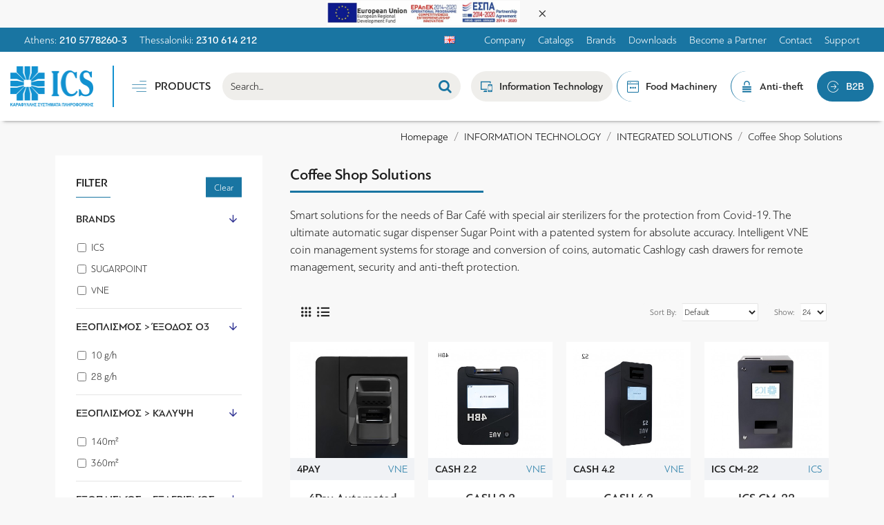

--- FILE ---
content_type: text/html; charset=utf-8
request_url: https://www.ics.gr/en/information-technology/integrated-solutions/coffee-shop-solutions
body_size: 39436
content:
<!DOCTYPE html>
<html dir="ltr" lang="en" class="desktop mac chrome chrome131 webkit oc30 is-guest store-1 skin-3 desktop-header-active compact-sticky no-currency no-cart no-wishlist no-compare route-product-category category-1398 layout-18 one-column column-left" data-jv="3.0.44" data-ov="3.0.2.0">
<head typeof="og:website">
<meta charset="UTF-8" />
<meta name="viewport" content="width=device-width, initial-scale=1.0">
<meta http-equiv="X-UA-Compatible" content="IE=edge">
<title>Coffee Shop Solutions</title>
<base href="https://www.ics.gr/" />
<meta name="description" content="Smart solutions for the needs of Bar Café with special air sterilizers for the protection from Covid-19. The ultimate automatic sugar dispenser Sugar Point with a patented system for absolute accuracy. Intelligent VNE coin management systems for storage a" />
<meta property="fb:app_id" content=""/>
<meta property="og:type" content="website"/>
<meta property="og:title" content="Coffee Shop Solutions"/>
<meta property="og:url" content="http://www.ics.gr/en/coffee-shop-solutions"/>
<meta property="og:image" content="https://www.ics.gr/image/cache/catalog/katigories/sugarpoint-9-600x315w.jpg"/>
<meta property="og:image:width" content="600"/>
<meta property="og:image:height" content="315"/>
<meta property="og:description" content="Smart solutions for the needs of Bar Café with special air sterilizers for the protection from Covid-19. The ultimate automatic sugar dispenser Sugar Point with a patented system for absolute accuracy. Intelligent VNE coin management systems for storage and conversion of coins, automatic Cashlogy ca"/>
<meta name="twitter:card" content="summary"/>
<meta name="twitter:title" content="Coffee Shop Solutions"/>
<meta name="twitter:image" content="https://www.ics.gr/image/cache/catalog/katigories/sugarpoint-9-200x200.jpg"/>
<meta name="twitter:image:width" content="200"/>
<meta name="twitter:image:height" content="200"/>
<meta name="twitter:description" content="Smart solutions for the needs of Bar Café with special air sterilizers for the protection from Covid-19. The ultimate automatic sugar dispenser Sugar Point with a patented system for absolute accuracy. Intelligent VNE coin management systems for storage and conversion of coins, automatic Cashlogy ca"/>
<script>window['Journal'] = {"isPopup":false,"isPhone":false,"isTablet":false,"isDesktop":true,"filterScrollTop":false,"filterUrlValuesSeparator":",","countdownDay":"Day","countdownHour":"Hour","countdownMin":"Min","countdownSec":"Sec","globalPageColumnLeftTabletStatus":false,"globalPageColumnRightTabletStatus":false,"globalCarouselSpeed":"400","globalCarouselAutoPlay":true,"globalCarouselPauseOnHover":true,"globalCarouselDelay":"4000","globalCarouselLoop":false,"scrollTop":true,"scrollToTop":false,"notificationHideAfter":"2000","quickviewText":"Quickview","mobileHeaderOn":"tablet","subcategoriesCarouselStyleSpeed":"500","subcategoriesCarouselStyleAutoPlay":false,"subcategoriesCarouselStylePauseOnHover":true,"subcategoriesCarouselStyleDelay":"4000","subcategoriesCarouselStyleLoop":false,"productPageStyleCloudZoomStatus":true,"productPageStyleCloudZoomPosition":"inner","productPageStyleAdditionalImagesCarousel":true,"productPageStyleAdditionalImagesCarouselStyleSpeed":"500","productPageStyleAdditionalImagesCarouselStyleAutoPlay":true,"productPageStyleAdditionalImagesCarouselStylePauseOnHover":true,"productPageStyleAdditionalImagesCarouselStyleDelay":"3000","productPageStyleAdditionalImagesCarouselStyleLoop":false,"productPageStyleAdditionalImagesHeightAdjustment":"5","productPageStylePriceUpdate":true,"productPageStyleOptionsSelect":"all","infiniteScrollStatus":false,"infiniteScrollOffset":"2","infiniteScrollLoadPrev":"Load Previous Products","infiniteScrollLoadNext":"Load Next Products","infiniteScrollLoading":"Loading...","infiniteScrollNoneLeft":"You have reached the end of the list.","headerHeight":"","headerCompactHeight":"100","searchStyleSearchAutoSuggestStatus":true,"searchStyleSearchAutoSuggestDescription":true,"headerMiniSearchDisplay":"default","stickyStatus":true,"stickyFullHomePadding":false,"stickyFullwidth":true,"stickyAt":"","stickyHeight":"40","headerTopBarHeight":"35","topBarStatus":true,"headerType":"slim","headerMobileHeight":"70","headerMobileStickyStatus":false,"headerMobileTopBarVisibility":true,"headerMobileTopBarHeight":"40","checkoutUrl":"https:\/\/www.ics.gr\/index.php?route=checkout\/checkout","currency_left":"","currency_right":"\u20ac","currency_decimal":".","currency_thousand":",","mobileFilterButtonText":"Filter Products","filterBase":"https:\/\/www.ics.gr\/en\/information-technology\/integrated-solutions\/coffee-shop-solutions","headerNotice":[{"m":505,"c":"d8bd9a76"}],"columnsCount":1};</script>
<script>(function () {
	if (Journal['isPhone']) {
		return;
	}

	var wrappers = ['search', 'cart', 'cart-content', 'logo', 'language', 'currency'];
	var documentClassList = document.documentElement.classList;

	function extractClassList() {
		return ['desktop', 'tablet', 'phone', 'desktop-header-active', 'mobile-header-active', 'mobile-menu-active'].filter(function (cls) {
			return documentClassList.contains(cls);
		});
	}

	function mqr(mqls, listener) {
		Object.keys(mqls).forEach(function (k) {
			mqls[k].addListener(listener);
		});

		listener();
	}

	function mobileMenu() {
		console.warn('mobile menu!');

		var element = document.querySelector('#main-menu');
		var wrapper = document.querySelector('.mobile-main-menu-wrapper');

		if (element && wrapper) {
			wrapper.appendChild(element);
		}

		var main_menu = document.querySelector('.main-menu');

		if (main_menu) {
			main_menu.classList.add('accordion-menu');
		}

		document.querySelectorAll('.main-menu .dropdown-toggle').forEach(function (element) {
			element.classList.remove('dropdown-toggle');
			element.classList.add('collapse-toggle');
			element.removeAttribute('data-toggle');
		});

		document.querySelectorAll('.main-menu .dropdown-menu').forEach(function (element) {
			element.classList.remove('dropdown-menu');
			element.classList.remove('j-dropdown');
			element.classList.add('collapse');
		});
	}

	function desktopMenu() {
		console.warn('desktop menu!');

		var element = document.querySelector('#main-menu');
		var wrapper = document.querySelector('.desktop-main-menu-wrapper');

		if (element && wrapper) {
			wrapper.insertBefore(element, document.querySelector('#main-menu-2'));
		}

		var main_menu = document.querySelector('.main-menu');

		if (main_menu) {
			main_menu.classList.remove('accordion-menu');
		}

		document.querySelectorAll('.main-menu .collapse-toggle').forEach(function (element) {
			element.classList.add('dropdown-toggle');
			element.classList.remove('collapse-toggle');
			element.setAttribute('data-toggle', 'dropdown');
		});

		document.querySelectorAll('.main-menu .collapse').forEach(function (element) {
			element.classList.add('dropdown-menu');
			element.classList.add('j-dropdown');
			element.classList.remove('collapse');
		});

		document.body.classList.remove('mobile-wrapper-open');
	}

	function mobileHeader() {
		console.warn('mobile header!');

		Object.keys(wrappers).forEach(function (k) {
			var element = document.querySelector('#' + wrappers[k]);
			var wrapper = document.querySelector('.mobile-' + wrappers[k] + '-wrapper');

			if (element && wrapper) {
				wrapper.appendChild(element);
			}

			if (wrappers[k] === 'cart-content') {
				if (element) {
					element.classList.remove('j-dropdown');
					element.classList.remove('dropdown-menu');
				}
			}
		});

		var search = document.querySelector('#search');
		var cart = document.querySelector('#cart');

		if (search && (Journal['searchStyle'] === 'full')) {
			search.classList.remove('full-search');
			search.classList.add('mini-search');
		}

		if (cart && (Journal['cartStyle'] === 'full')) {
			cart.classList.remove('full-cart');
			cart.classList.add('mini-cart')
		}
	}

	function desktopHeader() {
		console.warn('desktop header!');

		Object.keys(wrappers).forEach(function (k) {
			var element = document.querySelector('#' + wrappers[k]);
			var wrapper = document.querySelector('.desktop-' + wrappers[k] + '-wrapper');

			if (wrappers[k] === 'cart-content') {
				if (element) {
					element.classList.add('j-dropdown');
					element.classList.add('dropdown-menu');
					document.querySelector('#cart').appendChild(element);
				}
			} else {
				if (element && wrapper) {
					wrapper.appendChild(element);
				}
			}
		});

		var search = document.querySelector('#search');
		var cart = document.querySelector('#cart');

		if (search && (Journal['searchStyle'] === 'full')) {
			search.classList.remove('mini-search');
			search.classList.add('full-search');
		}

		if (cart && (Journal['cartStyle'] === 'full')) {
			cart.classList.remove('mini-cart');
			cart.classList.add('full-cart');
		}

		documentClassList.remove('mobile-cart-content-container-open');
		documentClassList.remove('mobile-main-menu-container-open');
		documentClassList.remove('mobile-overlay');
	}

	function moveElements(classList) {
		if (classList.includes('mobile-header-active')) {
			mobileHeader();
			mobileMenu();
		} else if (classList.includes('mobile-menu-active')) {
			desktopHeader();
			mobileMenu();
		} else {
			desktopHeader();
			desktopMenu();
		}
	}

	var mqls = {
		phone: window.matchMedia('(max-width: 768px)'),
		tablet: window.matchMedia('(max-width: 1023px)'),
		menu: window.matchMedia('(max-width: ' + Journal['mobileMenuOn'] + 'px)')
	};

	mqr(mqls, function () {
		var oldClassList = extractClassList();

		if (Journal['isDesktop']) {
			if (mqls.phone.matches) {
				documentClassList.remove('desktop');
				documentClassList.remove('tablet');
				documentClassList.add('mobile');
				documentClassList.add('phone');
			} else if (mqls.tablet.matches) {
				documentClassList.remove('desktop');
				documentClassList.remove('phone');
				documentClassList.add('mobile');
				documentClassList.add('tablet');
			} else {
				documentClassList.remove('mobile');
				documentClassList.remove('phone');
				documentClassList.remove('tablet');
				documentClassList.add('desktop');
			}

			if (documentClassList.contains('phone') || (documentClassList.contains('tablet') && Journal['mobileHeaderOn'] === 'tablet')) {
				documentClassList.remove('desktop-header-active');
				documentClassList.add('mobile-header-active');
			} else {
				documentClassList.remove('mobile-header-active');
				documentClassList.add('desktop-header-active');
			}
		}

		if (documentClassList.contains('desktop-header-active') && mqls.menu.matches) {
			documentClassList.add('mobile-menu-active');
		} else {
			documentClassList.remove('mobile-menu-active');
		}

		var newClassList = extractClassList();

		if (oldClassList.join(' ') !== newClassList.join(' ')) {
			if (document.readyState === 'loading') {
				document.addEventListener('DOMContentLoaded', function () {
					moveElements(newClassList);
				});
			} else {
				moveElements(newClassList);
			}
		}
	});

})();

(function () {
	var cookies = {};
	var style = document.createElement('style');
	var documentClassList = document.documentElement.classList;

	document.head.appendChild(style);

	document.cookie.split('; ').forEach(function (c) {
		var cc = c.split('=');
		cookies[cc[0]] = cc[1];
	});

	if (Journal['popup']) {
		for (var i in Journal['popup']) {
			if (!cookies['p-' + Journal['popup'][i]['c']]) {
				documentClassList.add('popup-open');
				documentClassList.add('popup-center');
				break;
			}
		}
	}

	if (Journal['notification']) {
		for (var i in Journal['notification']) {
			if (cookies['n-' + Journal['notification'][i]['c']]) {
				style.sheet.insertRule('.module-notification-' + Journal['notification'][i]['m'] + '{ display:none }');
			}
		}
	}

	if (Journal['headerNotice']) {
		for (var i in Journal['headerNotice']) {
			if (cookies['hn-' + Journal['headerNotice'][i]['c']]) {
				style.sheet.insertRule('.module-header_notice-' + Journal['headerNotice'][i]['m'] + '{ display:none }');
			}
		}
	}

	if (Journal['layoutNotice']) {
		for (var i in Journal['layoutNotice']) {
			if (cookies['ln-' + Journal['layoutNotice'][i]['c']]) {
				style.sheet.insertRule('.module-layout_notice-' + Journal['layoutNotice'][i]['m'] + '{ display:none }');
			}
		}
	}
})();
</script>
<link href="https://fonts.googleapis.com/css?family=Roboto:400&amp;subset=latin-ext,greek" type="text/css" rel="stylesheet"/>
<link href="catalog/view/javascript/bootstrap/css/bootstrap.min.css" type="text/css" rel="stylesheet" media="all" />
<link href="catalog/view/javascript/font-awesome/css/font-awesome.min.css" type="text/css" rel="stylesheet" media="all" />
<link href="catalog/view/theme/journal3/icons/style.minimal.css" type="text/css" rel="stylesheet" media="all" />
<link href="catalog/view/theme/journal3/lib/ion-rangeSlider/ion.rangeSlider.css" type="text/css" rel="stylesheet" media="all" />
<link href="catalog/view/theme/journal3/stylesheet/style.css" type="text/css" rel="stylesheet" media="all" />

        <link rel="alternate" href="http://www.ics.gr/systimata-pliroforikis/oloklhrwmenes-lyseis/lyseis-cafe-barista" hreflang="el-gr"/>
<link rel="alternate" href="http://www.ics.gr/en/information-technology/integrated-solutions/coffee-shop-solutions" hreflang="en-gb"/>

      
<link href="http://www.ics.gr/en/coffee-shop-solutions" rel="canonical" />
<!-- Global site tag (gtag.js) - Google Analytics -->
<script async src="https://www.googletagmanager.com/gtag/js?id=G-7M0NXTEEYF"></script>
<script>
  window.dataLayer = window.dataLayer || [];
  function gtag(){dataLayer.push(arguments);}
  gtag('js', new Date());

  gtag('config', 'G-7M0NXTEEYF');
</script>
<style>
.blog-post .post-details .post-stats{white-space:nowrap;overflow-x:auto;overflow-y:hidden;-webkit-overflow-scrolling:touch;;margin-bottom:20px}.blog-post .post-details .post-stats .p-category{flex-wrap:nowrap;display:inline-flex}.mobile .blog-post .post-details .post-stats{overflow-x:scroll}.blog-post .post-details .post-stats::-webkit-scrollbar{-webkit-appearance:none;height:1px;height:1px;width:1px}.blog-post .post-details .post-stats::-webkit-scrollbar-track{background-color:white}.blog-post .post-details .post-stats::-webkit-scrollbar-thumb{background-color:#999}.blog-post .post-details .post-stats .p-posted{display:inline-flex}.blog-post .post-details .post-stats .p-author{display:inline-flex}.blog-post .post-details .post-stats .p-date{display:inline-flex}.p-date-image{margin:5px}.blog-post .post-details .post-stats .p-comment{display:none}.blog-post .post-details .post-stats .p-view{display:inline-flex}.post-content>p{margin-bottom:10px}.post-image{display:block;float:left;margin-right:50px}.post-content{column-count:initial;column-gap:20px;column-rule-style:none}.blog-post
.tags{justify-content:center}.user-avatar{display:block;margin-right:20px;margin-bottom:10px}.module-blog_comments .side-image{display:block}.post-comment .user-name{font-size:18px;font-weight:700}.post-comment .user-data
div{font-size:12px}.post-comment .user-date::before{content:'\e916' !important;font-family:icomoon !important}.post-comment .user-data .user-date{display:inline-flex}.post-comment .user-data .user-time{display:inline-flex}.comment-form .form-group:not(.required){display:flex}.user-data .user-site{display:inline-flex}.main-posts.post-grid .post-layout.swiper-slide{margin-right:0px;width:calc((100% - 0 * 0px) / 1 - 0.01px)}.main-posts.post-grid .post-layout:not(.swiper-slide){padding:0px;width:calc(100% / 1 - 0.01px)}.one-column #content .main-posts.post-grid .post-layout.swiper-slide{margin-right:0px;width:calc((100% - 0 * 0px) / 1 - 0.01px)}.one-column #content .main-posts.post-grid .post-layout:not(.swiper-slide){padding:0px;width:calc(100% / 1 - 0.01px)}.two-column #content .main-posts.post-grid .post-layout.swiper-slide{margin-right:0px;width:calc((100% - 0 * 0px) / 1 - 0.01px)}.two-column #content .main-posts.post-grid .post-layout:not(.swiper-slide){padding:0px;width:calc(100% / 1 - 0.01px)}.side-column .main-posts.post-grid .post-layout.swiper-slide{margin-right:0px;width:calc((100% - 0 * 0px) / 1 - 0.01px)}.side-column .main-posts.post-grid .post-layout:not(.swiper-slide){padding:0px;width:calc(100% / 1 - 0.01px)}.post-list .post-layout:not(.swiper-slide){margin-bottom:20px}.post-list .post-thumb
.caption{flex-basis:200px;padding:15px}.post-list .post-thumb
.image{display:block}.post-list .post-thumb:hover .image
img{transform:scale(1.15)}.post-list .post-thumb
.name{display:flex;width:auto;margin-left:auto;margin-right:auto;justify-content:flex-start;margin-left:0;margin-right:auto}.post-list .post-thumb .name
a{white-space:normal;overflow:visible;text-overflow:initial;font-size:18px;color:rgba(48, 56, 65, 1);font-weight:700}.desktop .post-list .post-thumb .name a:hover{color:rgba(46, 49, 146, 1)}.post-list .post-thumb
.description{display:block;color:rgba(109, 118, 125, 1);padding-top:5px;padding-bottom:5px}.post-list .post-thumb .button-group{display:flex;justify-content:flex-start}.post-list .post-thumb .btn-read-more::before{display:inline-block}.post-list .post-thumb .btn-read-more .btn-text{display:inline-block;padding:0
.4em}.post-list .post-thumb .btn-read-more::after{content:'\e5c8' !important;font-family:icomoon !important}.post-list .post-thumb .btn-read-more.btn, .post-list .post-thumb .btn-read-more.btn:visited{font-family:PFBagueSansPro;font-weight:400;color:rgba(255, 255, 255, 1)}.post-list .post-thumb .btn-read-more.btn:hover{color:rgba(255, 255, 255, 1) !important;background:rgba(44, 44, 57, 1) !important}.post-list .post-thumb .btn-read-more.btn{background:rgba(25, 117, 162, 1)}.post-list .post-thumb .btn-read-more.btn.btn.disabled::after{font-size:20px}.post-list .post-thumb .post-stats{display:flex;justify-content:flex-start;padding-bottom:5px;margin:-15px;margin-bottom:5px;margin-left:0px}.post-list .post-thumb .post-stats .p-author{display:block}.post-list .post-thumb .p-date{display:flex}.post-list .post-thumb .post-stats .p-comment{display:block}.post-list .post-thumb .post-stats .p-view{display:flex}.blog-feed
span{display:block}.blog-feed{display:none}.blog-feed::before{content:'\f143' !important;font-family:icomoon !important}.countdown{color:rgba(27, 27, 27, 1);background:rgba(25, 117, 162, 1);border-radius:3px;width:90%}.countdown div
span{color:rgba(39,39,39,1)}.countdown>div{border-style:solid;border-color:rgba(25, 117, 162, 1)}.boxed-layout .site-wrapper{overflow:hidden}.boxed-layout
.header{padding:0
20px}.boxed-layout
.breadcrumb{padding-left:20px;padding-right:20px}.wrapper, .mega-menu-content, .site-wrapper > .container, .grid-cols,.desktop-header-active .is-sticky .header .desktop-main-menu-wrapper,.desktop-header-active .is-sticky .sticky-fullwidth-bg,.boxed-layout .site-wrapper, .breadcrumb, .title-wrapper, .page-title > span,.desktop-header-active .header .top-bar,.desktop-header-active .header .mid-bar,.desktop-main-menu-wrapper{max-width:1400px;max-width:100%}.desktop-main-menu-wrapper .main-menu>.j-menu>.first-dropdown::before{transform:translateX(calc(0px - (100vw - 1400px) / 2));transform:translateX(calc(0px - (100vw - 100%) / 2))}html[dir='rtl'] .desktop-main-menu-wrapper .main-menu>.j-menu>.first-dropdown::before{transform:none;right:calc(0px - (100vw - 1400px) / 2);transform:none;right:calc(0px - (100vw - 100vw) / 2)}.desktop-main-menu-wrapper .main-menu>.j-menu>.first-dropdown.mega-custom::before{transform:translateX(calc(0px - (200vw - 1400px) / 2));transform:translateX(calc(0px - (200vw - 100%) / 2))}html[dir='rtl'] .desktop-main-menu-wrapper .main-menu>.j-menu>.first-dropdown.mega-custom::before{transform:none;right:calc(0px - (200vw - 1400px) / 2);transform:none;right:calc(0px - (200vw - 100vw) / 2)}body{background:rgba(248,248,248,1);font-family:PFBagueSansPro;font-weight:400;font-size:17px;color:rgba(39,39,39,1);line-height:1.5;-webkit-font-smoothing:antialiased}.site-wrapper>.container>.row{padding-right:60px;padding-left:60px}#content{padding-top:5px;padding-bottom:20px}.column-left
#content{padding-left:20px}.column-right
#content{padding-right:20px}.side-column{max-width:340px;padding:20px;padding-top:5px;padding-left:0px}.one-column
#content{max-width:calc(100% - 340px)}.two-column
#content{max-width:calc(100% - 340px * 2)}#column-right{border-width:0;border-left-width:1px;border-style:solid;border-color:rgba(204,204,204,0.5);padding:20px;padding-right:0px}.page-title{display:block}.dropdown.drop-menu>.j-dropdown{left:0;right:auto;transform:translate3d(0,-10px,0)}.dropdown.drop-menu.animating>.j-dropdown{left:0;right:auto;transform:none}.dropdown.drop-menu>.j-dropdown::before{left:10px;right:auto;transform:translateX(0)}.dropdown.dropdown .j-menu>li>a{flex-direction:row;font-size:12px;color:rgba(25, 117, 162, 1);padding:5px}.dropdown.dropdown .j-menu .dropdown>a>.count-badge{margin-right:0}.dropdown.dropdown .j-menu .dropdown>a>.count-badge+.open-menu+.menu-label{margin-left:7px}.dropdown.dropdown .j-menu .dropdown>a::after{display:block}.desktop .dropdown.dropdown .j-menu > li:hover > a, .dropdown.dropdown .j-menu>li.active>a{color:rgba(51, 51, 51, 1)}.dropdown.dropdown .j-menu .links-text{white-space:nowrap;overflow:hidden;text-overflow:ellipsis}.dropdown.dropdown .j-menu>li>a::before{font-size:14px}.dropdown.dropdown .j-menu li .count-badge{color:rgba(51, 51, 51, 1);background:rgba(248, 48, 61, 1);border-radius:10px}.dropdown.dropdown .j-menu a .count-badge{display:inline-flex;position:relative}.dropdown.dropdown:not(.mega-menu) .j-dropdown{min-width:240px}.dropdown.dropdown:not(.mega-menu) .j-menu{box-shadow:none}.dropdown.dropdown .j-dropdown::before{display:block;margin-top:-10px}legend{font-family:PFBagueSansPro;font-weight:400;font-size:14px;color:rgba(27,27,27,1);border-width:0px;padding:0px;margin:0px;margin-bottom:15px;white-space:normal;overflow:visible;text-overflow:initial;text-align:left}legend::after{content:'';display:block;position:relative;margin-top:10px;left:initial;right:initial;margin-left:0;margin-right:auto;transform:none}legend.page-title>span::after{content:'';display:block;position:relative;margin-top:10px;left:initial;right:initial;margin-left:0;margin-right:auto;transform:none}legend::after,legend.page-title>span::after{width:50px;height:1px;background:rgba(25,117,162,1)}.title{font-family:PFBagueSansPro;font-weight:400;font-size:14px;color:rgba(27,27,27,1);border-width:0px;padding:0px;margin:0px;margin-bottom:15px;white-space:normal;overflow:visible;text-overflow:initial;text-align:left}.title::after{content:'';display:block;position:relative;margin-top:10px;left:initial;right:initial;margin-left:0;margin-right:auto;transform:none}.title.page-title>span::after{content:'';display:block;position:relative;margin-top:10px;left:initial;right:initial;margin-left:0;margin-right:auto;transform:none}.title::after,.title.page-title>span::after{width:50px;height:1px;background:rgba(25,117,162,1)}.swiper-container{overflow:hidden}.swiper-buttons{display:none;top:50%}:hover .swiper-buttons{display:block}.swiper-button-prev{left:0;right:auto;transform:translate(0,-50%)}.swiper-button-next{left:auto;right:0;transform:translate(0,-50%)}.swiper-button-disabled{opacity:0.5}.swiper-buttons div::before{content:'\e5c4' !important;font-family:icomoon !important}.swiper-buttons .swiper-button-next::before{content:'\e5c8' !important;font-family:icomoon !important}.swiper-pagination{display:none;left:50%;right:auto;transform:translateX(-50%)}:hover .swiper-pagination{display:block}.swiper-pagination-bullet{width:10px;height:10px}.swiper-pagination>span+span{margin-left:5px}html:not(.popup) .page-title{font-family:PFBagueSansPro;font-weight:700;font-size:22px;border-radius:0px;margin-bottom:20px;white-space:normal;overflow:visible;text-overflow:initial;text-align:left}html:not(.popup) .page-title::after{content:'';display:block;position:relative;margin-top:10px;left:initial;right:initial;margin-left:0;margin-right:auto;transform:none}html:not(.popup) .page-title.page-title>span::after{content:'';display:block;position:relative;margin-top:10px;left:initial;right:initial;margin-left:0;margin-right:auto;transform:none}html:not(.popup) .page-title::after, html:not(.popup) .page-title.page-title>span::after{width:280px;height:3px;background:rgba(25,117,162,1)}.menu-label{color:rgba(27,27,27,1);background:rgba(248,48,61,1);border-radius:3px;padding:1px;padding-right:4px;padding-left:4px;margin-top:-7px}.title.module-title{font-family:PFBagueSansPro;font-weight:400;font-size:14px;color:rgba(27,27,27,1);border-width:0px;padding:0px;margin:0px;margin-bottom:15px;white-space:normal;overflow:visible;text-overflow:initial;text-align:left}.title.module-title::after{content:'';display:block;position:relative;margin-top:10px;left:initial;right:initial;margin-left:0;margin-right:auto;transform:none}.title.module-title.page-title>span::after{content:'';display:block;position:relative;margin-top:10px;left:initial;right:initial;margin-left:0;margin-right:auto;transform:none}.title.module-title::after,.title.module-title.page-title>span::after{width:50px;height:1px;background:rgba(25,117,162,1)}.btn,.btn:visited{font-size:14px;color:rgba(255,255,255,1)}.btn:hover{color:rgba(51, 51, 51, 1) !important;background:rgba(25, 117, 162, 1) !important}.btn{background:rgba(25,117,162,1);padding:13px;padding-right:15px;padding-left:15px}.btn.btn.disabled::after{font-size:20px}.btn-primary.btn,.btn-primary.btn:visited{color:rgba(255,255,255,1)}.btn-primary.btn:hover{color:rgba(255, 255, 255, 1) !important;background:rgba(25, 117, 162, 1) !important}.btn-primary.btn{background:rgba(25,117,162,1)}.btn-primary.btn.btn.disabled::after{font-size:20px}.btn-secondary.btn,.btn-secondary.btn:visited{font-family:PFBagueSansPro;font-weight:400}.btn-secondary.btn.btn.disabled::after{font-size:20px}.btn-success.btn,.btn-success.btn:visited{color:rgba(255,255,255,1)}.btn-success.btn:hover{color:rgba(255, 255, 255, 1) !important;background:rgba(25, 117, 162, 1) !important}.btn-success.btn{background:rgba(25,117,162,1)}.btn-success.btn.btn.disabled::after{font-size:20px}.btn-danger.btn,.btn-danger.btn:visited{font-family:PFBagueSansPro;font-weight:400}.btn-danger.btn{background:rgba(248,48,61,1)}.btn-danger.btn.btn.disabled::after{font-size:20px}.btn-warning.btn,.btn-warning.btn:visited{font-family:PFBagueSansPro;font-weight:400}.btn-warning.btn.btn.disabled::after{font-size:20px}.btn-info.btn,.btn-info.btn:visited{font-family:PFBagueSansPro;font-weight:400;color:rgba(27,27,27,1)}.btn-info.btn:hover{color:rgba(27, 27, 27, 1) !important}.btn-info.btn{background:rgba(255,255,255,1);border-width:0px}.btn-info.btn.btn.disabled::after{font-size:20px}.btn-light.btn,.btn-light.btn:visited{color:rgba(74,78,90,1)}.btn-light.btn{background:rgba(39,39,39,1)}.btn-light.btn.btn.disabled::after{font-size:20px}.btn-dark.btn{background:rgba(44,44,57,1)}.btn-dark.btn:hover{background:rgba(74, 78, 90, 1) !important}.btn-dark.btn.btn.disabled::after{font-size:20px}.buttons{margin-top:20px;padding-top:15px;border-width:0;border-top-width:1px;border-style:solid;border-color:rgba(204, 204, 204, 0.5);font-size:12px}.buttons .pull-right .btn, .buttons .pull-right .btn:visited{font-size:14px;color:rgba(255, 255, 255, 1)}.buttons .pull-right .btn:hover{color:rgba(51, 51, 51, 1) !important;background:rgba(25, 117, 162, 1) !important}.buttons .pull-right
.btn{background:rgba(25, 117, 162, 1);padding:13px;padding-right:15px;padding-left:15px}.buttons .pull-right .btn.btn.disabled::after{font-size:20px}.buttons .pull-left .btn, .buttons .pull-left .btn:visited{font-size:14px;color:rgba(255, 255, 255, 1)}.buttons .pull-left .btn:hover{color:rgba(51, 51, 51, 1) !important;background:rgba(25, 117, 162, 1) !important}.buttons .pull-left
.btn{background:rgba(25, 117, 162, 1);padding:13px;padding-right:15px;padding-left:15px}.buttons .pull-left .btn.btn.disabled::after{font-size:20px}.buttons .pull-right .btn::after{content:'\e5c8' !important;font-family:icomoon !important}.buttons .pull-left .btn::before{content:'\e5c4' !important;font-family:icomoon !important;margin-right:5px}.buttons>div{flex:0 0 auto;width:auto;flex-basis:0}.buttons > div
.btn{width:auto}.buttons .pull-left{margin-right:auto}.buttons .pull-right:only-child{flex:0 0 auto;width:auto;margin:0
0 0 auto}.buttons .pull-right:only-child
.btn{width:auto}.buttons input+.btn{margin-top:5px}.buttons input[type=checkbox]{margin-right:7px !important;margin-left:3px !important}.tags{justify-content:flex-start}.tags
b{display:none}.nav-tabs>li.active::after{display:none}.nav-tabs>li>a{justify-content:center;white-space:normal}.nav-tabs{margin-bottom:-1px;display:flex;justify-content:flex-start;flex-wrap:nowrap;overflow-x:auto;overflow-y:hidden;-webkit-overflow-scrolling:touch;;min-width:50px}.nav-tabs>li{flex-grow:0}.mobile .nav-tabs{overflow-x:scroll}.nav-tabs::-webkit-scrollbar{-webkit-appearance:none;height:1px;height:1px;width:1px}.nav-tabs::-webkit-scrollbar-track{background-color:white}.nav-tabs::-webkit-scrollbar-thumb{background-color:#999}.tab-container::before{display:none}.tab-container{display:block}.tab-container .nav-tabs{flex-direction:row}.breadcrumb{display:block !important;text-align:right;padding:10px;padding-right:60px;padding-left:60px;white-space:normal;-webkit-overflow-scrolling:touch}.breadcrumb::before{background:rgba(248, 248, 248, 1);border-width:0;border-bottom-width:1px;border-style:none;border-color:rgba(204, 204, 204, 0.5)}.breadcrumb li:first-of-type a i::before{content:'\eae3' !important;font-family:icomoon !important}.breadcrumb
a{font-size:15px;color:rgba(0, 0, 0, 1)}.breadcrumb li:last-of-type
a{font-size:15px;color:rgba(27,27,27,1)}.breadcrumb>li+li:before{color:rgba(118, 114, 114, 1)}.mobile
.breadcrumb{overflow-x:visible}.breadcrumb::-webkit-scrollbar{-webkit-appearance:initial;height:1px;height:1px;width:1px}.breadcrumb::-webkit-scrollbar-track{background-color:white}.breadcrumb::-webkit-scrollbar-thumb{background-color:#999}.panel-group .panel-heading a::before{content:'\eba0' !important;font-family:icomoon !important;order:-1}.panel-group .panel-active .panel-heading a::before{content:'\e9bd' !important;font-family:icomoon !important}.panel-group .panel-heading
a{justify-content:flex-start;padding:10px}body
a{font-family:PFBagueSansPro;font-weight:400;color:rgba(25, 117, 162, 1)}body a:hover{color:rgba(51, 51, 51, 1)}body a:active{color:rgba(27, 27, 27, 1)}body
p{font-size:17px;margin-bottom:15px}body
h1{margin-bottom:20px}body
h2{margin-bottom:15px}body
h3{margin-bottom:15px}body
h4{margin-bottom:15px}body
h5{font-size:17px;margin-bottom:15px}body
h6{color:rgba(51, 51, 51, 1);background:rgba(248, 48, 61, 1);padding:6px;padding-right:10px;padding-left:10px;margin-bottom:15px;display:inline-block}body
div{font-family:PFBagueSansPro;font-weight:400;font-size:17px}body
blockquote{font-family:PFBagueSansPro;font-weight:400;font-size:16px;color:rgba(118, 114, 114, 1);padding:15px;padding-top:10px;padding-bottom:10px;margin-top:15px;margin-bottom:15px;border-radius:3px;float:none;display:block;max-width:500px}body blockquote::before{margin-left:auto;margin-right:auto;float:left;content:'\e98f' !important;font-family:icomoon !important;font-size:55px;color:rgba(248, 48, 61, 1)}body
hr{margin-top:20px;margin-bottom:20px;border-width:0;border-top-width:1px;border-style:solid;border-color:rgba(204, 204, 204, 0.5);overflow:visible}body hr::before{content:'\e993' !important;font-family:icomoon !important;font-size:20px;color:rgba(39, 39, 39, 1);width:40px;height:40px;border-radius:50px}body .drop-cap{font-family:PFBagueSansPro !important;font-weight:400 !important;font-size:60px !important;margin-right:5px}body .amp::before{content:'\e901' !important;font-family:icomoon !important;font-size:25px;top:5px}body .video-responsive{max-width:550px}.count-badge{color:rgba(51,51,51,1);background:rgba(248,48,61,1);border-radius:10px}.tooltip-inner{color:rgba(27, 27, 27, 1);background:rgba(25, 117, 162, 1);border-radius:2px;box-shadow:0 -15px 100px -10px rgba(0, 0, 0, 0.1)}.tooltip.top .tooltip-arrow{border-top-color:rgba(25, 117, 162, 1)}.tooltip.right .tooltip-arrow{border-right-color:rgba(25, 117, 162, 1)}.tooltip.bottom .tooltip-arrow{border-bottom-color:rgba(25, 117, 162, 1)}.tooltip.left .tooltip-arrow{border-left-color:rgba(25,117,162,1)}.table-responsive::-webkit-scrollbar{height:1px;width:1px}.table-responsive::-webkit-scrollbar-thumb{border-radius:5px}.form-group .control-label{max-width:200px;padding-top:7px;padding-bottom:5px;justify-content:flex-start}.has-error .form-control{border-style:solid !important;border-color:rgba(248, 48, 61, 1) !important}.required .control-label::after, .required .control-label+div::before{font-size:17px;color:rgba(25,117,162,1);margin-top:3px}.form-group{margin-bottom:8px}.required.has-error .control-label::after, .required.has-error .control-label+div::before{color:rgba(248, 48, 61, 1) !important}input.form-control{color:rgba(39, 39, 39, 1) !important;background:rgba(255, 255, 255, 1) !important;border-width:1px !important;border-style:solid !important;border-color:rgba(204, 204, 204, 0.5) !important;border-radius:2px !important;max-width:1000px;height:38px}textarea.form-control{color:rgba(39, 39, 39, 1) !important;background:rgba(255, 255, 255, 1) !important;border-width:1px !important;border-style:solid !important;border-color:rgba(204, 204, 204, 0.5) !important;border-radius:2px !important}select.form-control{color:rgba(39, 39, 39, 1) !important;background:rgba(255, 255, 255, 1) !important;border-width:1px !important;border-style:solid !important;border-color:rgba(204, 204, 204, 0.5) !important;border-radius:2px !important;max-width:500px}.radio{width:100%}.checkbox{width:100%}.input-group .form-control{color:rgba(39, 39, 39, 1) !important;background:rgba(255, 255, 255, 1) !important;border-width:1px !important;border-style:solid !important;border-color:rgba(204, 204, 204, 0.5) !important;border-radius:2px !important}.input-group .input-group-btn .btn, .input-group .input-group-btn .btn:visited{font-size:14px;color:rgba(255, 255, 255, 1)}.input-group .input-group-btn .btn:hover{color:rgba(51, 51, 51, 1) !important;background:rgba(25, 117, 162, 1) !important}.input-group .input-group-btn
.btn{background:rgba(25, 117, 162, 1);padding:13px;padding-right:15px;padding-left:15px;min-width:35px;min-height:35px}.input-group .input-group-btn .btn.btn.disabled::after{font-size:20px}.product-option-file .btn i::before{content:'\ebd8' !important;font-family:icomoon !important}.stepper input.form-control{color:rgba(51, 51, 51, 1) !important;background:rgba(118, 114, 114, 1) !important;border-width:0px !important}.stepper{width:50px;height:35px;border-style:solid;border-color:rgba(25, 117, 162, 1)}.stepper span
i{color:rgba(27,27,27,1);background-color:rgba(25,117,162,1)}.pagination-results{font-size:13px;margin-top:20px;justify-content:flex-start}.pagination-results .text-right{display:block}.pagination>li>a{color:rgba(39,39,39,1)}.pagination>li.active>span,.pagination>li.active>span:hover,.pagination>li>a:focus{color:rgba(25,117,162,1)}.pagination>li{background:rgba(255,255,255,1);border-radius:2px}.pagination>li>a,.pagination>li>span{padding:7px;padding-right:9px;padding-left:9px}.pagination > li:first-child a::before, .pagination > li:last-child a::before{content:'\e5c4' !important;font-family:icomoon !important;color:rgba(27, 27, 27, 1)}.pagination > li:first-child:hover a::before, .pagination > li:last-child:hover a::before{color:rgba(51, 51, 51, 1)}.pagination > li .prev::before, .pagination > li .next::before{content:'\e5c4' !important;font-family:icomoon !important;color:rgba(27, 27, 27, 1)}.pagination > li:hover .prev::before, .pagination > li:hover .next::before{color:rgba(51,51,51,1)}.popup-inner-body{max-height:calc(100vh - 50px * 2)}.popup-container{max-width:calc(100% - 20px * 2)}.popup-bg{background:rgba(0,0,0,0.75)}.popup-body,.popup{background:rgba(44, 44, 57, 1)}.popup-content, .popup .site-wrapper{padding:20px}.popup-body{border-radius:3px;box-shadow:0 15px 90px -10px rgba(0, 0, 0, 0.7)}.popup-container .popup-close::before{content:'\e5cd' !important;font-family:icomoon !important;font-size:18px}.popup-close{width:45px;height:45px;margin-right:5px;margin-top:50px}.popup-container>.btn,.popup-container>.btn:visited{font-family:'Roboto';font-weight:400;color:rgba(39,39,39,1)}.popup-container>.btn{background:none;padding:3px;box-shadow:none}.popup-container>.btn.btn.disabled::after{font-size:20px}.scroll-top i::before{content:'\e5d8' !important;font-family:icomoon !important;font-size:20px;color:rgba(255, 255, 255, 1);background:rgba(25, 117, 162, 1);padding:10px}.scroll-top:hover i::before{background:rgba(25,117,162,1)}.scroll-top{left:auto;right:10px;transform:translateX(0);;margin-left:10px;margin-right:10px;margin-bottom:10px}.journal-loading > i::before, .ias-spinner > i::before, .lg-outer .lg-item::after,.btn.disabled::after{content:'\e92f' !important;font-family:icomoon !important;font-size:28px}.journal-loading > .fa-spin, .lg-outer .lg-item::after,.btn.disabled::after{animation:fa-spin infinite linear;;animation-duration:1500ms}.btn-cart::before,.fa-shopping-cart::before{content:'\ea9b' !important;font-family:icomoon !important}.btn-wishlist::before{content:'\eb67' !important;font-family:icomoon !important}.btn-compare::before,.compare-btn::before{content:'\eab6' !important;font-family:icomoon !important}.fa-refresh::before{content:'\f021' !important;font-family:icomoon !important}.fa-times-circle::before,.fa-times::before,.reset-filter::before,.notification-close::before,.popup-close::before,.hn-close::before{content:'\f057' !important;font-family:icomoon !important}.p-author::before{content:'\eadc' !important;font-family:icomoon !important}.p-date::before{content:'\f133' !important;font-family:icomoon !important}.p-time::before{content:'\eb29' !important;font-family:icomoon !important}.p-comment::before{content:'\f27a' !important;font-family:icomoon !important}.p-view::before{content:'\f06e' !important;font-family:icomoon !important}.p-category::before{content:'\f022' !important;font-family:icomoon !important}.user-site::before{content:'\e321' !important;font-family:icomoon !important;left:-1px}.desktop ::-webkit-scrollbar{width:12px}.desktop ::-webkit-scrollbar-track{background:rgba(27, 27, 27, 1)}.desktop ::-webkit-scrollbar-thumb{background:rgba(25,117,162,1);border-width:4px;border-style:solid;border-color:rgba(27,27,27,1);border-radius:10px}.expand-content{max-height:70px}.block-expand.btn,.block-expand.btn:visited{font-size:13px;color:rgba(255,255,255,1)}.block-expand.btn:hover{color:rgba(255, 255, 255, 1) !important;background:rgba(25, 117, 162, 1) !important}.block-expand.btn{background:rgba(25,117,162,1);padding:8px;padding-right:12px;padding-left:12px;min-width:20px;min-height:20px}.block-expand.btn.btn.disabled::after{font-size:20px}.block-expand::after{content:'Show More'}.block-expanded .block-expand::after{content:'Show Less'}.block-expand::before{content:'\e5db' !important;font-family:icomoon !important}.block-expanded .block-expand::before{content:'\e5d8' !important;font-family:icomoon !important}.old-browser{background:rgba(255, 255, 0, 1)}.modal-header .modal-title{font-family:PFBagueSansPro;font-weight:400}.modal{font-family:PFBagueSansPro;font-weight:400}.notification-cart.notification{max-width:400px;margin:20px;margin-bottom:0px;padding:10px;background:rgba(74, 78, 90, 1);border-radius:5px;box-shadow:0 15px 90px -10px rgba(0, 0, 0, 0.7);color:rgba(27, 27, 27, 1)}.notification-cart .notification-close{display:block;width:25px;height:25px;margin-right:5px;margin-top:5px}.notification-cart .notification-close::before{content:'\e5cd' !important;font-family:icomoon !important;font-size:20px}.notification-cart .notification-close.btn, .notification-cart .notification-close.btn:visited{font-family:'Roboto';font-weight:400;color:rgba(39, 39, 39, 1)}.notification-cart .notification-close.btn{background:none;padding:3px;box-shadow:none}.notification-cart .notification-close.btn.btn.disabled::after{font-size:20px}.notification-cart
img{display:block;margin-right:10px;margin-bottom:10px}.notification-cart .notification-title{color:rgba(51, 51, 51, 1)}.notification-cart .notification-buttons{display:flex;padding:10px;margin:-10px;margin-top:5px}.notification-cart .notification-view-cart{display:inline-flex;flex-grow:1}.notification-cart .notification-checkout.btn, .notification-cart .notification-checkout.btn:visited{color:rgba(255, 255, 255, 1)}.notification-cart .notification-checkout.btn:hover{color:rgba(255, 255, 255, 1) !important;background:rgba(25, 117, 162, 1) !important}.notification-cart .notification-checkout.btn{background:rgba(25, 117, 162, 1)}.notification-cart .notification-checkout.btn.btn.disabled::after{font-size:20px}.notification-cart .notification-checkout{display:inline-flex;flex-grow:1;margin-left:10px}.notification-cart .notification-checkout::after{content:'\e5c8' !important;font-family:icomoon !important}.notification-wishlist.notification{max-width:400px;margin:20px;margin-bottom:0px;padding:10px;background:rgba(74, 78, 90, 1);border-radius:5px;box-shadow:0 15px 90px -10px rgba(0, 0, 0, 0.7);color:rgba(27, 27, 27, 1)}.notification-wishlist .notification-close{display:block;width:25px;height:25px;margin-right:5px;margin-top:5px}.notification-wishlist .notification-close::before{content:'\e5cd' !important;font-family:icomoon !important;font-size:20px}.notification-wishlist .notification-close.btn, .notification-wishlist .notification-close.btn:visited{font-family:'Roboto';font-weight:400;color:rgba(39, 39, 39, 1)}.notification-wishlist .notification-close.btn{background:none;padding:3px;box-shadow:none}.notification-wishlist .notification-close.btn.btn.disabled::after{font-size:20px}.notification-wishlist
img{display:block;margin-right:10px;margin-bottom:10px}.notification-wishlist .notification-title{color:rgba(51, 51, 51, 1)}.notification-wishlist .notification-buttons{display:flex;padding:10px;margin:-10px;margin-top:5px}.notification-wishlist .notification-view-cart{display:inline-flex;flex-grow:1}.notification-wishlist .notification-checkout.btn, .notification-wishlist .notification-checkout.btn:visited{color:rgba(255, 255, 255, 1)}.notification-wishlist .notification-checkout.btn:hover{color:rgba(255, 255, 255, 1) !important;background:rgba(25, 117, 162, 1) !important}.notification-wishlist .notification-checkout.btn{background:rgba(25, 117, 162, 1)}.notification-wishlist .notification-checkout.btn.btn.disabled::after{font-size:20px}.notification-wishlist .notification-checkout{display:inline-flex;flex-grow:1;margin-left:10px}.notification-wishlist .notification-checkout::after{content:'\e5c8' !important;font-family:icomoon !important}.notification-compare.notification{max-width:400px;margin:20px;margin-bottom:0px;padding:10px;background:rgba(74, 78, 90, 1);border-radius:5px;box-shadow:0 15px 90px -10px rgba(0, 0, 0, 0.7);color:rgba(27, 27, 27, 1)}.notification-compare .notification-close{display:block;width:25px;height:25px;margin-right:5px;margin-top:5px}.notification-compare .notification-close::before{content:'\e5cd' !important;font-family:icomoon !important;font-size:20px}.notification-compare .notification-close.btn, .notification-compare .notification-close.btn:visited{font-family:'Roboto';font-weight:400;color:rgba(39, 39, 39, 1)}.notification-compare .notification-close.btn{background:none;padding:3px;box-shadow:none}.notification-compare .notification-close.btn.btn.disabled::after{font-size:20px}.notification-compare
img{display:block;margin-right:10px;margin-bottom:10px}.notification-compare .notification-title{color:rgba(51, 51, 51, 1)}.notification-compare .notification-buttons{display:flex;padding:10px;margin:-10px;margin-top:5px}.notification-compare .notification-view-cart{display:inline-flex;flex-grow:1}.notification-compare .notification-checkout.btn, .notification-compare .notification-checkout.btn:visited{color:rgba(255, 255, 255, 1)}.notification-compare .notification-checkout.btn:hover{color:rgba(255, 255, 255, 1) !important;background:rgba(25, 117, 162, 1) !important}.notification-compare .notification-checkout.btn{background:rgba(25, 117, 162, 1)}.notification-compare .notification-checkout.btn.btn.disabled::after{font-size:20px}.notification-compare .notification-checkout{display:inline-flex;flex-grow:1;margin-left:10px}.notification-compare .notification-checkout::after{content:'\e5c8' !important;font-family:icomoon !important}.popup-quickview .popup-container{width:700px}.popup-quickview .popup-inner-body{height:600px}.popup-quickview .product-right
.description{order:-1}.popup-quickview .expand-content{overflow:hidden}.popup-quickview .block-expanded + .block-expand-overlay .block-expand::after{content:'Show Less'}.login-box{flex-direction:row}.login-box
.buttons{margin-top:20px;padding-top:15px;border-width:0;border-top-width:1px;border-style:solid;border-color:rgba(204, 204, 204, 0.5)}.login-box .buttons .pull-right .btn, .login-box .buttons .pull-right .btn:visited{color:rgba(255, 255, 255, 1)}.login-box .buttons .pull-right .btn:hover{color:rgba(255, 255, 255, 1) !important;background:rgba(25, 117, 162, 1) !important}.login-box .buttons .pull-right
.btn{background:rgba(25, 117, 162, 1)}.login-box .buttons .pull-right .btn.btn.disabled::after{font-size:20px}.login-box .buttons .pull-left .btn, .login-box .buttons .pull-left .btn:visited{color:rgba(255, 255, 255, 1)}.login-box .buttons .pull-left .btn:hover{color:rgba(255, 255, 255, 1) !important;background:rgba(25, 117, 162, 1) !important}.login-box .buttons .pull-left
.btn{background:rgba(25, 117, 162, 1)}.login-box .buttons .pull-left .btn.btn.disabled::after{font-size:20px}.login-box .buttons .pull-right .btn::after{content:'\e5c8' !important;font-family:icomoon !important}.login-box .buttons .pull-left .btn::before{content:'\e5c4' !important;font-family:icomoon !important}.login-box .buttons>div{flex:1;width:auto;flex-basis:0}.login-box .buttons > div
.btn{width:100%}.login-box .buttons .pull-left{margin-right:0}.login-box .buttons>div+div{padding-left:10px}.login-box .buttons .pull-right:only-child{flex:1;margin:0
0 0 auto}.login-box .buttons .pull-right:only-child
.btn{width:100%}.login-box .buttons input+.btn{margin-top:5px}.login-box
.well{margin-right:20px}.popup-login .popup-container{width:500px}.popup-login .popup-inner-body{height:275px}.popup-register .popup-container{width:500px}.popup-register .popup-inner-body{height:615px}.login-box>div:first-of-type{margin-right:20px}.route-account-register .account-customer-group label::after{display:none !important}#account .account-fax label::after{display:none !important}.route-account-register .address-company label::after{display:none !important}#account-address .address-company label::after{display:none !important}.route-account-register .address-address-2 label::after{display:none !important}#account-address .address-address-2 label::after{display:none !important}.panels-total{flex-direction:column}.panels-total .cart-total
table{max-width:300px}.panels-total .cart-total{align-items:flex-start}.cart-table .td-image{display:table-cell}.cart-table .td-qty .stepper, .cart-section .stepper, .cart-table .td-qty .btn-update.btn, .cart-section .td-qty .btn-primary.btn{display:inline-flex}.cart-table .td-name{display:table-cell}.cart-table .td-model{display:table-cell}.route-account-order-info .table-responsive .table-order thead>tr>td:nth-child(2){display:table-cell}.route-account-order-info .table-responsive .table-order tbody>tr>td:nth-child(2){display:table-cell}.route-account-order-info .table-responsive .table-order tfoot>tr>td:last-child{display:table-cell}.cart-table .td-price{display:table-cell}.route-checkout-cart .cart-panels
.title{display:block}.route-checkout-cart .cart-panels>p{display:block}.route-checkout-cart .cart-panels .panel-reward{display:block}.route-checkout-cart .cart-panels .panel-coupon{display:block}.route-checkout-cart .cart-panels .panel-shipping{display:block}.route-checkout-cart .cart-panels .panel-voucher{display:block}.route-checkout-cart .cart-panels .panel-reward
.collapse{display:none}.route-checkout-cart .cart-panels .panel-reward
.collapse.in{display:block}.route-checkout-cart .cart-panels .panel-reward .panel-heading{pointer-events:auto}.route-checkout-cart .cart-panels .panel-coupon
.collapse{display:none}.route-checkout-cart .cart-panels .panel-coupon
.collapse.in{display:block}.route-checkout-cart .cart-panels .panel-coupon .panel-heading{pointer-events:auto}.route-checkout-cart .cart-panels .panel-shipping
.collapse{display:none}.route-checkout-cart .cart-panels .panel-shipping
.collapse.in{display:block}.route-checkout-cart .cart-panels .panel-shipping .panel-heading{pointer-events:auto}.route-checkout-cart .cart-panels .panel-voucher
.collapse{display:none}.route-checkout-cart .cart-panels .panel-voucher
.collapse.in{display:block}.route-checkout-cart .cart-panels .panel-voucher .panel-heading{pointer-events:auto}.route-product-category .page-title{display:block}.route-product-category .category-description{order:0}.category-image{float:left}.category-text{position:static;bottom:auto;margin-bottom:30px}.refine-categories .refine-item.swiper-slide{margin-right:20px;width:calc((100% - 4 * 20px) / 5 - 0.01px)}.refine-categories .refine-item:not(.swiper-slide){padding:10px;width:calc(100% / 5 - 0.01px)}.one-column #content .refine-categories .refine-item.swiper-slide{margin-right:20px;width:calc((100% - 4 * 20px) / 5 - 0.01px)}.one-column #content .refine-categories .refine-item:not(.swiper-slide){padding:10px;width:calc(100% / 5 - 0.01px)}.two-column #content .refine-categories .refine-item.swiper-slide{margin-right:20px;width:calc((100% - 4 * 20px) / 5 - 0.01px)}.two-column #content .refine-categories .refine-item:not(.swiper-slide){padding:10px;width:calc(100% / 5 - 0.01px)}.side-column .refine-categories .refine-item.swiper-slide{margin-right:0px;width:calc((100% - 0 * 0px) / 1 - 0.01px)}.side-column .refine-categories .refine-item:not(.swiper-slide){padding:0px;width:calc(100% / 1 - 0.01px)}.refine-categories{margin-bottom:30px}.refine-categories .swiper-container{overflow:hidden}.refine-categories .swiper-buttons{display:none;top:50%;width:calc(100% - (-15px * 2));margin-top:-10px}.refine-categories:hover .swiper-buttons{display:block}.refine-categories .swiper-button-prev{left:0;right:auto;transform:translate(0, -50%)}.refine-categories .swiper-button-next{left:auto;right:0;transform:translate(0, -50%)}.refine-categories .swiper-buttons
div{width:35px;height:35px;border-width:1px;border-style:solid;border-color:rgba(204, 204, 204, 0.5)}.refine-categories .swiper-button-disabled{opacity:0}.refine-categories .swiper-buttons div::before{content:'\e5c4' !important;font-family:icomoon !important;color:rgba(25, 117, 162, 1)}.desktop .refine-categories .swiper-buttons div:not(.swiper-button-disabled):hover::before{color:rgba(255, 255, 255, 1)}.refine-categories .swiper-buttons .swiper-button-next::before{content:'\e5c8' !important;font-family:icomoon !important;color:rgba(25, 117, 162, 1)}.desktop .refine-categories .swiper-buttons .swiper-button-next:not(.swiper-button-disabled):hover::before{color:rgba(255, 255, 255, 1)}.refine-categories .swiper-buttons div:not(.swiper-button-disabled):hover{background:rgba(25, 117, 162, 1)}.refine-categories .swiper-pagination{display:none;left:50%;right:auto;transform:translateX(-50%)}.refine-categories:hover .swiper-pagination{display:block}.refine-categories .swiper-pagination-bullet{width:15px;height:5px;background-color:rgba(25, 117, 162, 1)}.refine-categories .swiper-pagination>span+span{margin-left:5px}.desktop .refine-categories .swiper-pagination-bullet:hover{background-color:rgba(25, 117, 162, 1)}.refine-item
a{background:rgba(255, 255, 255, 1);padding:7px;border-width:1px;border-style:solid;border-color:rgba(204, 204, 204, 0.5);border-radius:7px}.refine-item a
img{display:block}.refine-name{white-space:normal;overflow:visible;text-overflow:initial;padding:5px;padding-top:10px}.refine-item .refine-name{font-family:PFBagueSansPro;font-size:18px;color:rgba(27, 27, 27, 1);font-weight:700;text-align:center}.refine-name .count-badge{display:inline-flex}.checkout-section.section-login{display:block}.quick-checkout-wrapper > div
.left{width:30%}.quick-checkout-wrapper > div
.right{width:calc(100% - 30%)}.section-payment{padding-left:20px;width:calc(100% - 40%);display:block}.section-shipping{width:40%;display:block}.quick-checkout-wrapper .right .section-cvr{display:block}.quick-checkout-wrapper .right .section-cvr .control-label{display:flex}.quick-checkout-wrapper .right .section-cvr .form-coupon{display:flex}.quick-checkout-wrapper .right .section-cvr .form-voucher{display:flex}.quick-checkout-wrapper .right .section-cvr .form-reward{display:flex}.quick-checkout-wrapper .right .checkout-payment-details
legend{display:block}.quick-checkout-wrapper .confirm-section
textarea{display:block}.quick-checkout-wrapper .section-comments label::after{display:none !important}.quick-checkout-wrapper .left .section-login
.title{display:block}.quick-checkout-wrapper .left .section-register
.title{display:block}.quick-checkout-wrapper .left .payment-address
.title{display:block}.quick-checkout-wrapper .left .shipping-address
.title{display:block}.quick-checkout-wrapper .right .shipping-payment
.title{display:block}.quick-checkout-wrapper .right .section-cvr
.title{display:block}.quick-checkout-wrapper .right .checkout-payment-details
.title{display:block}.quick-checkout-wrapper .right .cart-section
.title{display:block}.quick-checkout-wrapper .right .confirm-section
.title{display:block}.quick-checkout-wrapper .account-customer-group label::after{display:none !important}.quick-checkout-wrapper .account-fax label::after{display:none !important}.quick-checkout-wrapper .address-company label::after{display:none !important}.quick-checkout-wrapper .address-address-2 label::after{display:none !important}.quick-checkout-wrapper .shipping-payment .shippings
p{display:none;font-weight:bold}.quick-checkout-wrapper .shipping-payment .ship-wrapper
p{display:none}.route-product-compare .compare-buttons .btn-cart{display:flex}.route-product-compare .compare-buttons .btn-remove{display:flex}.compare-name{display:table-row}.compare-image{display:table-row}.compare-price{display:table-row}.compare-model{display:table-row}.compare-manufacturer{display:table-row}.compare-availability{display:table-row}.compare-rating{display:table-row}.compare-summary{display:table-row}.compare-weight{display:table-row}.compare-dimensions{display:table-row}.route-information-contact .location-title{display:none}.route-information-contact .store-image{display:none}.route-information-contact .store-address{display:none}.route-information-contact .store-tel{display:none}.route-information-contact .store-fax{display:none}.route-information-contact .store-info{display:none}.route-information-contact .store-address
a{display:inline-flex}.route-information-contact .other-stores{display:none}.route-information-contact .stores-title{display:none !important}.route-information-information
.content{column-count:initial;column-gap:30px;column-rule-width:1px;column-rule-style:solid}.maintenance-page
header{display:block !important}.maintenance-page
footer{display:block !important}#common-maintenance{padding:40px}.route-product-manufacturer #content a
img{display:block}.route-product-search #content .search-criteria-title{display:block}.route-product-search #content .search-products-title{display:block}.route-information-sitemap #content>.row>div>ul>li>a::before{content:'\f15c' !important;font-family:icomoon !important}.route-information-sitemap #content > .row > div > ul li ul li a::before{content:'\f0f6' !important;font-family:icomoon !important}.route-information-sitemap #content>.row{flex-direction:row}.route-information-sitemap #content>.row>div{width:auto}.route-account-wishlist .td-image{display:table-cell}.route-account-wishlist .td-name{display:table-cell}.route-account-wishlist .td-model{display:table-cell}.route-account-wishlist .td-stock{display:table-cell}.route-account-wishlist .td-price{display:table-cell}.product-info .product-left{width:40%}.product-info .product-right{width:calc(100% - 40%);padding-left:20px}.route-product-product:not(.popup) .product-info .product-left{background:rgba(255, 255, 255, 1);padding:20px;border-style:none}.route-product-product:not(.popup) .product-info .product-right .product-details{background:rgba(255, 255, 255, 1);padding:50px;padding-top:40px;padding-bottom:0px}.route-product-product:not(.popup) h1.page-title{display:none}.route-product-product:not(.popup) .product-info div.page-title{display:block}.route-product-product #content .page-title{font-size:27px;color:rgba(41, 42, 46, 1);font-weight:700;text-transform:none;border-width:0;border-bottom-width:1px;border-style:none;border-color:rgba(204, 204, 204, 0.5);margin-bottom:0px;white-space:normal;overflow:visible;text-overflow:initial}.route-product-product #content .page-title::after{content:'';display:block;position:relative;margin-top:10px}.route-product-product #content .page-title.page-title>span::after{content:'';display:block;position:relative;margin-top:10px}.route-product-product #content .page-title::after, .route-product-product #content .page-title.page-title>span::after{width:200px;height:1px;background:rgba(0, 0, 0, 0)}.product-image .main-image{border-width:1px;border-style:none;border-color:rgba(204, 204, 204, 0.5)}.product-image .swiper .swiper-controls{display:none}.lg-product-images.lg-backdrop{background:rgba(0, 0, 0, 0.85)}.lg-product-images #lg-download{display:none}.lg-product-images .lg-image{max-height:calc(100% - 100px)}.lg-product-images .lg-actions .lg-prev::before{content:'\e5c4' !important;font-family:icomoon !important}.lg-product-images .lg-actions .lg-next::before{content:'\e5c8' !important;font-family:icomoon !important}.lg-product-images .lg-actions .lg-icon{background:rgba(25, 117, 162, 1)}.lg-product-images #lg-counter{display:inline-block}.lg-product-images #lg-zoom-in{display:block}.lg-product-images #lg-actual-size{display:block}.lg-product-images #lg-download-in::after{content:'\eb4d' !important;font-family:icomoon !important}.lg-product-images #lg-zoom-in::after{content:'\ebef' !important;font-family:icomoon !important}.lg-product-images #lg-actual-size::after{content:'\ebf0' !important;font-family:icomoon !important}.lg-product-images .lg-close::after{content:'\ebeb' !important;font-family:icomoon !important}.lg-product-images .lg-sub-html{white-space:normal;overflow:hidden;text-overflow:ellipsis;top:auto;display:block}.lg-product-images.lg-thumb-open .lg-sub-html{bottom:90px !important}.lg-product-images .lg-toogle-thumb{left:auto;right:20px;transform:translateX(0)}.direction-horizontal .additional-image{width:calc(100% / 4)}.additional-images .swiper-container{overflow:hidden}.additional-images .swiper-buttons{display:block;top:50%}.additional-images .swiper-button-prev{left:0;right:auto;transform:translate(0, -50%)}.additional-images .swiper-button-next{left:auto;right:0;transform:translate(0, -50%)}.additional-images .swiper-buttons
div{width:30px;height:30px;background:rgba(25, 117, 162, 1);border-style:none}.additional-images .swiper-button-disabled{opacity:0}.additional-images .swiper-buttons div::before{content:'\e5c4' !important;font-family:icomoon !important;color:rgba(255, 255, 255, 1)}.additional-images .swiper-buttons .swiper-button-next::before{content:'\e5c8' !important;font-family:icomoon !important;color:rgba(255, 255, 255, 1)}.additional-images .swiper-buttons div:not(.swiper-button-disabled):hover{background:rgba(25, 117, 162, 1)}.additional-images .swiper-pagination{display:none !important;left:50%;right:auto;transform:translateX(-50%)}.additional-images
.swiper{padding-bottom:0}.additional-images .swiper-pagination-bullet{width:10px;height:10px}.additional-images .swiper-pagination>span+span{margin-left:5px}.additional-image{padding:calc(10px / 2)}.additional-images{margin-top:-5px;margin-right:10px}.additional-images
img{border-width:1px;border-style:none;border-color:rgba(240, 242, 245, 1)}.product-info .product-stats
b{font-size:14px}.product-info .product-stats
span{font-size:14px}.product-info .product-details .brand-image a
span{display:none}.product-info .product-stats li::before{content:'\eb1d' !important;font-family:icomoon !important;font-size:14px}.route-product-product:not(.popup) .product-info .product-price-group{flex-direction:row}.route-product-product:not(.popup) .product-info .product-price-group .product-stats{order:2;margin-left:auto}.product-info .product-manufacturer
a{font-size:14px}.product-info .product-stats .product-stock
b{display:block}.product-stats .product-views::before{content:'\f06e' !important;font-family:icomoon !important}.product-stats .product-sold::before{content:'\e263' !important;font-family:icomoon !important}.product-info .product-details .custom-stats{order:initial}.product-info .custom-stats{justify-content:space-between}.product-info .product-details
.rating{justify-content:flex-start;display:none}.product-info .product-details .countdown-wrapper{display:none}.product-info .product-details .product-price-group{text-align:left;justify-content:flex-start;display:none}.route-product-product:not(.popup) .product-info .product-details .price-group{flex-direction:row;align-items:center}.route-product-product:not(.popup) .product-info .product-details .product-price-new{order:2}.product-info .product-details .price-group .product-price-old{display:block}.product-info .product-details .product-points{display:block}.product-info .product-details .product-tax{display:block}.product-info .product-details
.discounts{display:block}.route-product-product:not(.popup) .product-info .product-details .product-options>.options-title{display:none}.product-info .product-details .product-options>h3{display:block}.product-info .product-options .push-option > div input:checked+img{box-shadow:inset 0 0 8px rgba(0, 0, 0, 0.7)}.product-info .product-options .push-option input+img+.option-value{display:none}.route-product-product:not(.popup) .product-info .product-details .button-group-page{position:static;width:auto;z-index:1}.has-bottom-menu.route-product-product .bottom-menu{display:block}.product-info .product-details .stepper .control-label{display:none}.product-info .button-group-page
.stepper{display:none}.product-info .button-group-page .btn-cart{display:none}.route-product-product
.tags{display:flex;justify-content:flex-start}.route-product-product:not(.popup) .product-info .button-group-page .btn-cart::before{display:none}.route-product-product:not(.popup) .product-info .button-group-page .btn-cart .btn-text{display:inline-block;padding:0}.product-info .button-group-page .extra-group{width:auto;flex-grow:initial;flex-direction:row;display:none}.product-info .button-group-page .btn-extra{flex:1;width:100%}.product-info .button-group-page .btn-extra+.btn-extra{flex:1;width:100%}.product-info .product-details .buttons-wrapper .extra-group{justify-content:flex-start;align-items:flex-start}.route-product-product:not(.popup) .product-info .button-group-page .btn-cart{flex-grow:initial}.route-product-product:not(.popup) .product-info .button-group-page .stepper-group{flex-grow:initial;width:auto}.product-info .button-group-page .btn-cart::before{content:'\ea9b' !important;font-family:icomoon !important}.product-info .button-group-page .extra-group .btn:first-child::before{display:inline-block}.product-info .button-group-page .extra-group .btn:first-child .btn-text{display:inline-block;padding:0
.4em}.product-info .button-group-page .btn-extra+.btn::before{display:inline-block}.product-info .button-group-page .btn-extra + .btn .btn-text{display:inline-block;padding:0
.4em}.route-product-product:not(.popup) .product-info .product-details .button-group-page .wishlist-compare{width:auto}.route-product-product:not(.popup) .product-info .button-group-page .wishlist-compare{margin-left:auto;margin-right:auto;justify-content:center;align-items:center;flex-direction:row}.route-product-product:not(.popup) .product-info .button-group-page .btn-wishlist{display:inline-flex}.route-product-product:not(.popup) .product-info .button-group-page .btn-wishlist .btn-text{display:none}.route-product-product:not(.popup) .product-info .button-group-page .wishlist-compare .btn-wishlist{flex:initial;width:auto}.product-info .button-group-page .btn-compare{display:inline-flex}.route-product-product:not(.popup) .product-info .button-group-page .btn-compare .btn-text{display:none}.route-product-product:not(.popup) .product-info .button-group-page .wishlist-compare .btn-compare{flex:initial;width:auto}.products-filter{background:rgba(248, 248, 248, 1);margin-bottom:20px;padding:10px;padding-right:0px;border-radius:2px}.grid-list
button{display:inline-block}#btn-grid-view::before{content:'\e97b' !important;font-family:icomoon !important;font-size:18px}#btn-list-view::before{content:'\e97a' !important;font-family:icomoon !important;font-size:18px}.grid-list .view-btn{width:25px;height:25px}.grid-list .compare-btn{display:inline-flex;padding-left:10px;display:none}.grid-list .links-text{display:inline-flex}.grid-list .compare-btn::before{margin-right:5px}.grid-list .count-badge{display:inline-flex}.grid-list .compare-btn .count-badge{color:rgba(51, 51, 51, 1);background:rgba(248, 48, 61, 1);border-radius:10px}.products-filter .select-group .input-group.sort-by{display:inline-flex}.products-filter .select-group .input-group.per-page{display:inline-flex}.sort-by{margin:0
10px}.products-filter .input-group-addon{background:rgba(248, 248, 248, 1)}.products-filter .select-group .input-group .input-group-addon{border-radius:3px}.route-product-category .pagination-results{font-size:13px;margin-top:20px;justify-content:flex-start}.route-product-category .pagination-results .text-right{display:block}.route-product-category .pagination>li>a{color:rgba(39, 39, 39, 1)}.route-product-category .pagination > li.active > span, .route-product-category .pagination > li.active > span:hover, .route-product-category .pagination>li>a:focus{color:rgba(25, 117, 162, 1)}.route-product-category .pagination>li{background:rgba(255, 255, 255, 1);border-radius:2px}.route-product-category .pagination > li > a, .route-product-category .pagination>li>span{padding:7px;padding-right:9px;padding-left:9px}.route-product-category .pagination > li:first-child a::before, .route-product-category .pagination > li:last-child a::before{content:'\e5c4' !important;font-family:icomoon !important;color:rgba(27, 27, 27, 1)}.route-product-category .pagination > li:first-child:hover a::before, .route-product-category .pagination > li:last-child:hover a::before{color:rgba(51, 51, 51, 1)}.route-product-category .pagination > li .prev::before, .route-product-category .pagination > li .next::before{content:'\e5c4' !important;font-family:icomoon !important;color:rgba(27, 27, 27, 1)}.route-product-category .pagination > li:hover .prev::before, .route-product-category .pagination > li:hover .next::before{color:rgba(51, 51, 51, 1)}.ias-trigger
a{display:flex}.main-products.product-grid .product-layout.swiper-slide{margin-right:20px;width:calc((100% - 4 * 20px) / 5 - 0.01px)}.main-products.product-grid .product-layout:not(.swiper-slide){padding:10px;width:calc(100% / 5 - 0.01px)}.one-column #content .main-products.product-grid .product-layout.swiper-slide{margin-right:20px;width:calc((100% - 3 * 20px) / 4 - 0.01px)}.one-column #content .main-products.product-grid .product-layout:not(.swiper-slide){padding:10px;width:calc(100% / 4 - 0.01px)}.two-column #content .main-products.product-grid .product-layout.swiper-slide{margin-right:0px;width:calc((100% - 2 * 0px) / 3 - 0.01px)}.two-column #content .main-products.product-grid .product-layout:not(.swiper-slide){padding:0px;width:calc(100% / 3 - 0.01px)}.side-column .main-products.product-grid .product-layout.swiper-slide{margin-right:20px;width:calc((100% - 0 * 20px) / 1 - 0.01px)}.side-column .main-products.product-grid .product-layout:not(.swiper-slide){padding:10px;width:calc(100% / 1 - 0.01px)}.main-products.product-grid{margin:-10px}.main-products.product-grid .product-thumb{background:rgba(255, 255, 255, 1);overflow:visible}.desktop .main-products.product-grid .product-thumb:hover{background:rgba(255, 255, 255, 1)}.main-products.product-grid .product-thumb .product-img
img{opacity:1;visibility:visible;-webkit-backface-visibility:hidden;backface-visibility:hidden}.main-products.product-grid .product-thumb .has-second-image>div{-webkit-transform-style:preserve-3d;transform-style:preserve-3d;transition:all 0.6s ease}.main-products.product-grid .product-thumb .has-second-image .img-second{-webkit-transform:rotateY(180deg);transform:rotateY(180deg)}.main-products.product-grid .product-thumb:hover .has-second-image>div{-webkit-transform:rotateY(-180deg);transform:rotateY(-180deg)}.main-products.product-grid .product-thumb
.image{overflow:visible;-webkit-perspective:1300px;perspective:1300px;margin-bottom:20px;padding:10px}.main-products.product-grid .product-thumb .product-labels{visibility:visible;opacity:1}.main-products.product-grid .product-thumb .quickview-button{display:none;left:50%;top:50%;bottom:auto;right:auto;transform:translate3d(-50%, -50%, 1px)}.main-products.product-grid .product-thumb .btn-quickview{visibility:visible;opacity:1}.main-products.product-grid .product-thumb .btn-quickview .btn-text{display:none}.main-products.product-grid .product-thumb .btn-quickview::before{display:inline-block;content:'\f06e' !important;font-family:icomoon !important}.main-products.product-grid .product-thumb
.countdown{display:none;visibility:visible;opacity:1;transform:translate3d(-50%, 0, 1px) scale(1)}.main-products.product-grid.product-list .product-layout
.image{float:left;height:100%}.main-products.product-grid .product-thumb
.caption{padding:3px}.main-products.product-grid .product-thumb
.stats{display:flex;justify-content:space-between;position:absolute;transform:translateY(-100%);left:0;right:0;top:0;font-family:PFBagueSansPro;font-weight:700;font-size:15px;color:rgba(27, 27, 27, 1);background:rgba(240, 242, 245, 1);padding:5px;padding-right:10px;padding-left:10px;border-width:0;border-top-width:7px;border-bottom-width:7px;border-style:none;border-color:rgba(248, 248, 248, 1)}.main-products.product-grid .product-thumb
.name{order:initial;display:flex;width:auto;margin-left:auto;margin-right:auto;justify-content:center;margin-left:auto;margin-right:auto;margin:12px}.main-products.product-grid .product-thumb .stats .stat-2{font-family:PFBagueSansPro;font-weight:400}.main-products.product-grid .stat-1 .stats-label{display:none}.main-products.product-grid .stat-2 .stats-label{display:none}.main-products.product-grid.product-grid .product-thumb
.rating{position:static;visibility:visible;opacity:1}.main-products.product-grid .product-thumb
.rating{justify-content:flex-start;display:none !important}.main-products.product-grid .product-thumb .rating.no-rating{display:flex}.main-products.product-grid .product-thumb .rating.no-rating
span{opacity:.3}.main-products.product-grid .product-thumb .name
a{white-space:normal;overflow:visible;text-overflow:initial;font-family:PFBagueSansPro;font-weight:700;font-size:18px;color:rgba(51, 51, 51, 1);text-align:center}.main-products.product-grid .product-thumb
.description{display:none}.main-products.product-grid .product-thumb
.price{display:none;width:auto;margin-left:auto;margin-right:auto;margin-left:0;margin-right:auto;text-align:left;justify-content:flex-start}.main-products.product-grid .product-thumb .price-tax{display:none;font-size:12px}.main-products.product-grid .product-thumb .price-old{text-decoration:line-through;margin:0;order:2}.main-products.product-grid .product-thumb .price>div{align-items:center;flex-direction:row}.main-products.product-grid .product-thumb .price-new{margin:0
7px 0 0;order:1}.main-products.product-grid .product-thumb .buttons-wrapper{display:none}.main-products.product-grid .product-thumb .button-group{justify-content:center}.main-products.product-grid .product-thumb .cart-group{display:none}.main-products.product-grid .product-thumb .btn-wishlist{width:36px;height:34px;display:inline-flex}.main-products.product-grid .product-thumb .btn-compare{width:36px;height:34px;display:inline-flex}.main-products.product-grid .product-thumb .btn-cart .btn-text{display:none}.main-products.product-grid .product-thumb .btn-cart::before{display:inline-block}.main-products.product-grid.product-grid .product-thumb .btn-cart{flex:initial}.main-products.product-grid.product-grid .product-thumb .cart-group{flex:initial}.main-products.product-grid .product-thumb
.stepper{display:none}.main-products.product-grid .product-thumb .btn-wishlist::before{display:inline-block;font-size:16px}.main-products.product-grid .product-thumb .btn-wishlist .btn-text{display:none}.main-products.product-grid .product-thumb .btn-compare::before{display:inline-block;font-size:16px}.main-products.product-grid .product-thumb .btn-compare .btn-text{display:none}.main-products.product-grid .product-thumb .extra-group{display:none}.main-products.product-grid .product-thumb .extra-group .btn:first-child{display:inline-flex}.main-products.product-grid .product-thumb .extra-group .btn-extra+.btn{display:inline-flex}.main-products.product-grid .product-thumb .extra-group .btn:first-child::before{display:inline-block}.main-products.product-grid .product-thumb .extra-group .btn:first-child .btn-text{display:inline-block;padding:0
.4em}.main-products.product-grid .product-thumb .extra-group .btn+.btn::before{display:inline-block}.main-products.product-grid .product-thumb .extra-group .btn + .btn .btn-text{display:inline-block;padding:0
.4em}.main-products.product-grid .product-layout .extra-group>div{justify-content:space-between}.main-products.product-grid.product-grid .product-thumb .extra-group{position:static;margin-top:auto}.main-products.product-grid.product-grid .product-thumb .extra-group>div{position:static;transform:none;opacity:1}.main-products.product-grid.product-grid .product-thumb .buttons-wrapper{position:absolute;overflow:hidden;width:100%;left:50%;transform:translate3d(-50%,-100%,1px)}.main-products.product-grid.product-grid .product-thumb .buttons-wrapper .button-group{position:relative;opacity:0;visibility:hidden;transform:translate3d(0,15px,1px)}.main-products.product-grid.product-grid .product-thumb:hover .buttons-wrapper .button-group{opacity:1;visibility:visible;transform:translate3d(0,0,1px)}.main-products.product-grid.product-grid .wish-group{position:static;width:auto;top:auto;visibility:visible;opacity:1;transform:translate3d(0,0,0);justify-content:flex-end}.main-products.product-list .product-thumb{background:rgba(255, 255, 255, 1);overflow:visible}.main-products.product-list:not(.product-grid) .product-layout:not(.swiper-slide)+.product-layout:not(.swiper-slide){margin-top:20px}.main-products.product-list .product-thumb .product-img
img{opacity:1;visibility:visible;-webkit-backface-visibility:hidden;backface-visibility:hidden}.main-products.product-list .product-thumb .has-second-image>div{-webkit-transform-style:preserve-3d;transform-style:preserve-3d;transition:all 0.6s ease}.main-products.product-list .product-thumb .has-second-image .img-second{-webkit-transform:rotateY(180deg);transform:rotateY(180deg)}.main-products.product-list .product-thumb:hover .has-second-image>div{-webkit-transform:rotateY(-180deg);transform:rotateY(-180deg)}.main-products.product-list .product-thumb
.image{overflow:visible;-webkit-perspective:1300px;perspective:1300px}.main-products.product-list .product-thumb .product-img{border-width:0;border-right-width:20px;border-style:solid;border-color:rgba(248, 248, 248, 1)}.main-products.product-list .product-thumb .product-labels{visibility:visible;opacity:1}.main-products.product-list .product-thumb .quickview-button{display:none;left:50%;top:50%;bottom:auto;right:auto;transform:translate3d(-50%, -50%, 1px)}.main-products.product-list .product-thumb .btn-quickview{visibility:visible;opacity:1}.main-products.product-list .product-thumb .btn-quickview .btn-text{display:none}.main-products.product-list .product-thumb .btn-quickview::before{display:inline-block;content:'\f06e' !important;font-family:icomoon !important}.main-products.product-list .product-thumb
.countdown{display:flex;visibility:visible;opacity:1;transform:translate3d(-50%, 0, 1px) scale(1);bottom:10px}.main-products.product-list.product-list .product-layout
.image{float:left;height:100%}.main-products.product-list .product-thumb
.caption{padding:20px}.main-products.product-list .product-thumb
.stats{display:flex;justify-content:flex-start;position:relative;transform:none;width:initial;font-size:13px;margin-bottom:20px}.main-products.product-list .product-thumb
.name{order:initial;display:flex;width:auto;margin-left:auto;margin-right:auto;justify-content:flex-start;margin-left:0;margin-right:auto;margin-bottom:5px}.main-products.product-list .product-thumb .stats .stat-2{font-size:13px}.main-products.product-list .stat-1 .stats-label{display:inline-block}.main-products.product-list .stat-2 .stats-label{display:inline-block}.main-products.product-list.product-grid .product-thumb
.rating{position:static;visibility:visible;opacity:1}.main-products.product-list .product-thumb
.rating{justify-content:flex-start;display:none !important}.main-products.product-list .product-thumb .rating.no-rating{display:flex}.main-products.product-list .product-thumb .rating.no-rating
span{opacity:.3}.main-products.product-list .product-thumb .name
a{white-space:nowrap;overflow:hidden;text-overflow:ellipsis;font-size:18px;text-align:left}.main-products.product-list .product-thumb
.description{display:block;color:rgba(39, 39, 39, 1);margin-bottom:5px}.main-products.product-list .product-thumb
.price{display:none;font-size:20px;color:rgba(27, 27, 27, 1);text-align:left;width:auto;margin-left:auto;margin-right:auto;margin-left:0;margin-right:auto;text-align:left;justify-content:flex-start}.main-products.product-list .product-thumb .price-tax{display:block;font-size:12px;color:rgba(118, 114, 114, 1)}.main-products.product-list .product-thumb .price-new{color:rgba(42, 184, 88, 1);margin:0
7px 0 0;order:1}.main-products.product-list .product-thumb .price-old{font-size:18px;color:rgba(39, 39, 39, 1);text-decoration:line-through;margin:0;order:2}.main-products.product-list .product-thumb .price>div{align-items:center;flex-direction:row}.main-products.product-list .product-thumb .buttons-wrapper{display:block}.main-products.product-list .product-thumb .button-group{justify-content:space-between}.main-products.product-list .product-thumb .cart-group{display:none}.main-products.product-list .product-thumb .btn-wishlist{width:35px;height:35px;display:inline-flex}.main-products.product-list .product-thumb .btn-compare{width:35px;height:35px;display:inline-flex}.main-products.product-list .product-thumb .btn-cart .btn-text{display:none}.main-products.product-list .product-thumb .btn-cart::before{display:inline-block}.main-products.product-list.product-grid .product-thumb .btn-cart{flex:initial}.main-products.product-list.product-grid .product-thumb .cart-group{flex:initial}.main-products.product-list .product-thumb
.stepper{display:none}.main-products.product-list .product-thumb .btn-wishlist::before{display:inline-block;font-size:16px}.main-products.product-list .product-thumb .btn-wishlist .btn-text{display:none}.main-products.product-list .product-thumb .btn-wishlist.btn, .main-products.product-list .product-thumb .btn-wishlist.btn:visited{font-family:PFBagueSansPro;font-weight:400;color:rgba(27, 27, 27, 1)}.main-products.product-list .product-thumb .btn-wishlist.btn:hover{color:rgba(27, 27, 27, 1) !important}.main-products.product-list .product-thumb .btn-wishlist.btn{background:rgba(255, 255, 255, 1);border-width:0px}.main-products.product-list .product-thumb .btn-wishlist.btn.btn.disabled::after{font-size:20px}.main-products.product-list .product-thumb .btn-compare::before{display:inline-block;font-size:16px}.main-products.product-list .product-thumb .btn-compare .btn-text{display:none}.main-products.product-list .product-thumb .btn-compare.btn, .main-products.product-list .product-thumb .btn-compare.btn:visited{font-family:PFBagueSansPro;font-weight:400;color:rgba(27, 27, 27, 1)}.main-products.product-list .product-thumb .btn-compare.btn:hover{color:rgba(27, 27, 27, 1) !important}.main-products.product-list .product-thumb .btn-compare.btn{background:rgba(255, 255, 255, 1);border-width:0px}.main-products.product-list .product-thumb .btn-compare.btn.btn.disabled::after{font-size:20px}.main-products.product-list .product-thumb .extra-group{display:none}.main-products.product-list .product-thumb .extra-group .btn:first-child{display:inline-flex}.main-products.product-list .product-thumb .extra-group .btn-extra+.btn{display:inline-flex}.main-products.product-list .product-thumb .extra-group .btn:first-child::before{display:inline-block}.main-products.product-list .product-thumb .extra-group .btn:first-child .btn-text{display:inline-block;padding:0
.4em}.main-products.product-list .product-thumb .extra-group .btn+.btn::before{display:inline-block}.main-products.product-list .product-thumb .extra-group .btn + .btn .btn-text{display:inline-block;padding:0
.4em}.main-products.product-list .product-layout .extra-group>div{justify-content:space-between}.main-products.product-list.product-grid .product-thumb .extra-group{position:static;margin-top:initial}.main-products.product-list.product-grid .product-thumb .extra-group>div{position:static;transform:none;opacity:1}.main-products.product-list.product-grid .product-thumb .buttons-wrapper{position:static;width:auto;overflow:visible;order:initial;margin-top:auto;transform:none}.main-products.product-list.product-grid .product-thumb .buttons-wrapper .button-group{position:static;opacity:1;visibility:visible;transform:none}.main-products.product-list.product-grid .product-thumb:hover .buttons-wrapper .button-group{transform:none}.main-products.product-list.product-grid .wish-group{position:static;width:auto;top:auto;visibility:visible;opacity:1;transform:translate3d(0,0,0);justify-content:flex-start}.popup-options .popup-container{width:400px}.popup-options .popup-inner-body{height:300px}@media (max-width: 1440px){#content{padding:20px}.side-column{padding-left:20px}#column-right{padding-right:20px}.breadcrumb{padding-left:20px}.refine-item .refine-name{font-size:15px}.route-product-product #content .page-title{margin-right:20px;margin-bottom:20px;margin-left:20px}.main-products.product-grid .product-layout.swiper-slide{margin-right:20px;width:calc((100% - 3 * 20px) / 4 - 0.01px)}.main-products.product-grid .product-layout:not(.swiper-slide){padding:10px;width:calc(100% / 4 - 0.01px)}}@media (max-width: 1024px){.post-image{text-align:left;float:none}.site-wrapper>.container>.row{padding-right:15px;padding-left:15px}.breadcrumb{text-align:left;white-space:nowrap}.breadcrumb
a{font-size:13px}.breadcrumb li:last-of-type
a{font-size:13px}.mobile
.breadcrumb{overflow-x:scroll}.breadcrumb::-webkit-scrollbar{-webkit-appearance:none;height:1px}.breadcrumb::-webkit-scrollbar-track{background-color:white}.breadcrumb::-webkit-scrollbar-thumb{background-color:#999}.refine-categories .refine-item.swiper-slide{margin-right:20px;width:calc((100% - 4 * 20px) / 5 - 0.01px)}.refine-categories .refine-item:not(.swiper-slide){padding:10px;width:calc(100% / 5 - 0.01px)}.one-column #content .refine-categories .refine-item.swiper-slide{margin-right:20px;width:calc((100% - 2 * 20px) / 3 - 0.01px)}.one-column #content .refine-categories .refine-item:not(.swiper-slide){padding:10px;width:calc(100% / 3 - 0.01px)}.two-column #content .refine-categories .refine-item.swiper-slide{margin-right:20px;width:calc((100% - 2 * 20px) / 3 - 0.01px)}.two-column #content .refine-categories .refine-item:not(.swiper-slide){padding:10px;width:calc(100% / 3 - 0.01px)}.refine-categories .swiper-pagination{display:none !important}.refine-categories
.swiper{padding-bottom:0}.product-info .product-left{width:100%}.product-info .product-right{width:100%;padding-left:0px}.route-product-product:not(.popup) .product-info .product-right .product-details{padding:0px}.route-product-product:not(.popup) h1.page-title{display:block}.route-product-product:not(.popup) .product-info div.page-title{display:none}.product-image .swiper .swiper-controls{display:none}.main-products.product-grid .product-layout.swiper-slide{margin-right:20px;width:calc((100% - 2 * 20px) / 3 - 0.01px)}.main-products.product-grid .product-layout:not(.swiper-slide){padding:10px;width:calc(100% / 3 - 0.01px)}.one-column #content .main-products.product-grid .product-layout.swiper-slide{margin-right:20px;width:calc((100% - 2 * 20px) / 3 - 0.01px)}.one-column #content .main-products.product-grid .product-layout:not(.swiper-slide){padding:10px;width:calc(100% / 3 - 0.01px)}.main-products.product-grid.product-grid .product-thumb .extra-group{margin-top:initial}.main-products.product-grid.product-grid .product-thumb .buttons-wrapper{position:static;width:auto;overflow:visible;order:initial;margin-top:auto;transform:none}.main-products.product-grid.product-grid .product-thumb .buttons-wrapper .button-group{position:static;opacity:1;visibility:visible;transform:none}.main-products.product-grid.product-grid .product-thumb:hover .buttons-wrapper .button-group{transform:none}}@media (max-width: 760px){.buttons>div{flex:1}.buttons > div
.btn{width:100%}.buttons .pull-left{margin-right:0}.buttons>div+div{padding-left:10px}.buttons .pull-right:only-child{flex:1}.buttons .pull-right:only-child
.btn{width:100%}.breadcrumb{padding:0px;padding-top:3px;padding-right:15px;padding-bottom:3px;padding-left:15px}.login-box .buttons>div{width:100%;flex-basis:auto}.login-box .buttons>div+div{padding-top:10px}.login-box
.well{margin-bottom:20px}.login-box>div:first-of-type{margin-bottom:20px}.refine-categories .refine-item.swiper-slide{margin-right:20px;width:calc((100% - 1 * 20px) / 2 - 0.01px)}.refine-categories .refine-item:not(.swiper-slide){padding:10px;width:calc(100% / 2 - 0.01px)}.one-column #content .refine-categories .refine-item.swiper-slide{margin-right:20px;width:calc((100% - 1 * 20px) / 2 - 0.01px)}.one-column #content .refine-categories .refine-item:not(.swiper-slide){padding:10px;width:calc(100% / 2 - 0.01px)}.two-column #content .refine-categories .refine-item.swiper-slide{margin-right:20px;width:calc((100% - 1 * 20px) / 2 - 0.01px)}.two-column #content .refine-categories .refine-item:not(.swiper-slide){padding:10px;width:calc(100% / 2 - 0.01px)}.refine-categories .swiper-container{overflow:visible}.route-product-product:not(.popup) .product-info .product-left{padding-bottom:20px}.route-product-product #content .page-title{font-size:20px}.grid-list .view-btn{width:30px;height:30px}.grid-list>*+*{margin-left:10px}.main-products.product-grid .product-layout.swiper-slide{margin-right:20px;width:calc((100% - 1 * 20px) / 2 - 0.01px)}.main-products.product-grid .product-layout:not(.swiper-slide){padding:10px;width:calc(100% / 2 - 0.01px)}.one-column #content .main-products.product-grid .product-layout.swiper-slide{margin-right:20px;width:calc((100% - 1 * 20px) / 2 - 0.01px)}.one-column #content .main-products.product-grid .product-layout:not(.swiper-slide){padding:10px;width:calc(100% / 2 - 0.01px)}.two-column #content .main-products.product-grid .product-layout.swiper-slide{margin-right:20px;width:calc((100% - 1 * 20px) / 2 - 0.01px)}.two-column #content .main-products.product-grid .product-layout:not(.swiper-slide){padding:10px;width:calc(100% / 2 - 0.01px)}.main-products.product-list.product-list .product-layout
.image{float:none;height:auto}.main-products.product-list .product-thumb
.caption{padding-top:20px;padding-left:0px}}@media (max-width: 470px){html:not(.popup) .page-title{font-size:20px}.popup-login .popup-inner-body{height:340px}}@media (max-width: 370px){.route-product-product #content .page-title{font-size:15px}}#cart{display:none}.desktop-header-active .header .mid-bar{padding-right:40px;padding-left:40px}.desktop-header-active
header{background:rgba(255, 255, 255, 1);box-shadow:0 5px 5px -5px rgba(0, 0, 0, 0.5)}.desktop-header-active .header-sm .mid-bar{height:100px}.desktop-header-active .header .mid-bar, .desktop-header-active .desktop-main-menu-wrapper, .desktop-header-active .mega-menu-content, .desktop-header-active .mega-menu-content .grid-cols{max-width:9999px}.info-blocks-wrapper{justify-content:flex-end}.language .dropdown-toggle
.symbol{display:flex}.language .dropdown-toggle .symbol~span{display:none}.language .language-flag{display:inline-flex}.language .currency-symbol{display:inline-flex}.language .language-flag~span{display:none}.language .currency-symbol~span{display:none}.language .dropdown::after{display:none}.language .dropdown-toggle > span, .language .dropdown::after{font-size:14px;color:rgba(255, 255, 255, 1)}.language .dropdown-toggle{padding-right:30px}.language-currency.top-menu .dropdown.dropdown .j-menu .dropdown>a>.count-badge{margin-right:5px}.language-currency.top-menu .dropdown.dropdown .j-menu .dropdown>a>.count-badge+.open-menu+.menu-label{margin-left:0}.language-currency.top-menu .dropdown.dropdown .j-menu .dropdown>a::after{display:none}.language-currency.top-menu .dropdown.dropdown .j-menu>li>a{font-size:14px;background:rgba(248, 248, 248, 1);padding:15px;padding-top:7px;padding-bottom:7px}.language-currency.top-menu .dropdown.dropdown .j-menu .links-text{white-space:normal;overflow:visible;text-overflow:initial}.language-currency.top-menu .dropdown.dropdown .j-menu a .count-badge{display:inline-flex;position:relative}.language-currency.top-menu .dropdown.dropdown:not(.mega-menu) .j-dropdown>.j-menu{background:rgba(255, 255, 255, 1)}.language-currency.top-menu .dropdown.dropdown:not(.mega-menu) .j-dropdown{min-width:50px}.language-currency.top-menu .dropdown.dropdown .j-dropdown::before{display:block;margin-top:-10px}.desktop-header-active .header .top-bar .language-currency{margin-left:auto}.desktop-header-active .header .top-bar{justify-content:flex-end;height:35px;max-width:9999px}.desktop-header-active .header .desktop-logo-wrapper{width:200px}.desktop-header-active .header-classic .mid-bar .desktop-logo-wrapper{width:200px}.desktop-header-active .header #logo
a{justify-content:flex-start;padding-top:5px;padding-right:50px;padding-bottom:5px}.desktop-main-menu-wrapper .first-dropdown::before{display:none !important}.main-menu > .j-menu .dropdown>a>.count-badge{margin-right:5px}.main-menu > .j-menu .dropdown>a>.count-badge+.open-menu+.menu-label{margin-left:0}.main-menu > .j-menu .dropdown>a::after{display:none}.main-menu>.j-menu>li>a{font-size:16px;color:rgba(27, 27, 27, 1);padding:2px;padding-left:10px}.desktop .main-menu>.j-menu>li:hover>a,.main-menu>.j-menu>li.active>a{color:rgba(51, 51, 51, 1)}.main-menu > .j-menu .links-text{white-space:nowrap;overflow:hidden;text-overflow:ellipsis}.main-menu>.j-menu>li>a::before{margin-right:5px;font-size:20px}.main-menu > .j-menu li .count-badge{color:rgba(51, 51, 51, 1);background:rgba(248, 48, 61, 1);border-radius:10px}.main-menu > .j-menu a .count-badge{display:inline-flex;position:relative}.main-menu>ul>.drop-menu>.j-dropdown{left:0;right:auto;transform:translate3d(0,-10px,0)}.main-menu>ul>.drop-menu.animating>.j-dropdown{left:0;right:auto;transform:none}.main-menu>ul>.drop-menu>.j-dropdown::before{left:10px;right:auto;transform:translateX(0)}.main-menu > ul >.dropdown .j-menu>li>a{flex-direction:row;font-size:12px;color:rgba(25, 117, 162, 1);padding:5px}.main-menu > ul >.dropdown .j-menu .dropdown>a>.count-badge{margin-right:0}.main-menu > ul >.dropdown .j-menu .dropdown>a>.count-badge+.open-menu+.menu-label{margin-left:7px}.main-menu > ul >.dropdown .j-menu .dropdown>a::after{display:block}.desktop .main-menu > ul >.dropdown .j-menu > li:hover > a, .main-menu > ul >.dropdown .j-menu>li.active>a{color:rgba(51, 51, 51, 1)}.main-menu > ul >.dropdown .j-menu .links-text{white-space:nowrap;overflow:hidden;text-overflow:ellipsis}.main-menu > ul >.dropdown .j-menu>li>a::before{font-size:14px}.main-menu > ul >.dropdown .j-menu li .count-badge{color:rgba(51, 51, 51, 1);background:rgba(248, 48, 61, 1);border-radius:10px}.main-menu > ul >.dropdown .j-menu a .count-badge{display:inline-flex;position:relative}.main-menu > ul >.dropdown:not(.mega-menu) .j-dropdown{min-width:240px}.main-menu > ul >.dropdown:not(.mega-menu) .j-menu{box-shadow:none}.main-menu > ul >.dropdown .j-dropdown::before{display:block;margin-top:-10px}.mega-menu-content{background:rgba(39, 39, 39, 1)}.desktop-header-active .header-compact .desktop-main-menu-wrapper{height:100%}.header-lg .desktop-main-menu-wrapper .main-menu .main-menu-item>a{height:100%}.desktop-header-active .header-compact .desktop-logo-wrapper{order:-1}.desktop-main-menu-wrapper #main-menu{margin-left:0;margin-right:auto}.desktop-main-menu-wrapper .desktop-cart-wrapper{margin-left:0}.mid-bar #main-menu-2{order:5}.desktop-header-active .header .menu-stretch .main-menu-item > a .links-text{text-align:center}.desktop-header-active .desktop-main-menu-wrapper{padding-left:30px}.desktop-main-menu-wrapper .main-menu-item>a{padding:0
15px}.header-compact .desktop-main-menu-wrapper #main-menu{margin-left:initial;margin-right:auto}.desktop-header-active .menu-trigger a::before{content:'\f0c9' !important;font-family:icomoon !important}.header-search{border-width:1px;border-style:none;border-color:rgba(74, 78, 90, 1);border-radius:22px}.header-search
input{font-size:15px;background:rgba(239, 238, 235, 1) !important}.header-search>.search-button::before{content:'\f002' !important;font-family:icomoon !important;font-size:20px;color:rgba(25, 117, 162, 1)}.header-search .search-button{background:rgba(239, 238, 235, 1);min-width:45px}#search input::-webkit-input-placeholder{color:rgba(39, 39, 39, 1)}#search input::-moz-input-placeholder{color:rgba(39, 39, 39, 1)}#search input:-ms-input-placeholder{color:rgba(39,39,39,1)}.header-search>input{border-top-left-radius:inherit;border-bottom-left-radius:inherit}.search-categories{background:rgba(25, 117, 162, 1)}.desktop .search-categories:hover{background:rgba(25,117,162,1)}.search-categories-button,.search-categories-button>a{color:rgba(255,255,255,1)}.search-categories-button::after{content:'\f107' !important;font-family:icomoon !important;color:rgba(255, 255, 255, 1)}.search-categories .dropdown-menu
ul{width:250px}.search-categories.drop-menu>.j-dropdown{left:0;right:auto;transform:translate3d(0,-10px,0)}.search-categories.drop-menu.animating>.j-dropdown{left:0;right:auto;transform:none}.search-categories.drop-menu>.j-dropdown::before{left:10px;right:auto;transform:translateX(0)}.search-categories.dropdown .j-menu .dropdown>a>.count-badge{margin-right:5px}.search-categories.dropdown .j-menu .dropdown>a>.count-badge+.open-menu+.menu-label{margin-left:0}.search-categories.dropdown .j-menu .dropdown>a::after{display:none}.search-categories.dropdown .j-menu>li>a{font-size:14px;background:rgba(248, 248, 248, 1);padding:15px;padding-top:7px;padding-bottom:7px}.search-categories.dropdown .j-menu .links-text{white-space:normal;overflow:visible;text-overflow:initial}.search-categories.dropdown .j-menu a .count-badge{display:inline-flex;position:relative}.search-categories.dropdown:not(.mega-menu) .j-dropdown>.j-menu{background:rgba(255, 255, 255, 1)}.search-categories.dropdown:not(.mega-menu) .j-dropdown{min-width:200px}.search-categories.dropdown:not(.mega-menu) .j-menu{box-shadow:none}.search-categories.dropdown .j-dropdown::before{display:block;margin-top:-10px}.search-categories .j-menu::before{display:block;margin-top:-10px}.tt-menu>div{box-shadow:none;border-radius:3px}.tt-menu:not(.tt-empty)::before{display:block;border-bottom-color:rgba(255,255,255,1);margin-left:-4px;margin-top:-10px;left:100%;transform:translateX(-150%)}.search-result>a>span{justify-content:flex-start}.search-result.view-more a::after{content:'\e5c8' !important;font-family:icomoon !important}#search{display:block}.desktop-header-active .header-default .desktop-search-wrapper{order:1;flex-grow:0}.desktop-header-active .header-default .top-menu-group{order:-1;flex-grow:1}.desktop-header-active .header-search .search-button{order:5;border-top-left-radius:0;border-bottom-left-radius:0;border-top-right-radius:inherit;border-bottom-right-radius:inherit}.desktop-header-active .header-search>input:first-child{border-top-left-radius:inherit;border-bottom-left-radius:inherit;border-top-right-radius:0;border-bottom-right-radius:0}.desktop-header-active .header-search>input{border-top-left-radius:0;border-bottom-left-radius:0;border-top-right-radius:0;border-bottom-right-radius:0}.desktop-header-active .header-search>span:first-child{border-top-left-radius:inherit;border-bottom-left-radius:inherit;border-top-right-radius:0;border-bottom-right-radius:0}.desktop-header-active .header-search>span{border-top-left-radius:0;border-bottom-left-radius:0;border-top-right-radius:0;border-bottom-right-radius:0}.desktop-header-active .search-categories{border-top-left-radius:inherit;border-bottom-left-radius:inherit;border-top-right-radius:0;border-bottom-right-radius:0}.desktop-header-active .mini-search .header-search
input{min-width:150px}.desktop-search-wrapper{margin-right:20px;margin-left:250px}.mini-search .search-trigger::before{content:'\f002' !important;font-family:icomoon !important}.mini-search #search>.dropdown-menu::before{display:block;margin-top:-10px}.secondary-menu .top-menu .j-menu .dropdown>a>.count-badge{margin-right:5px}.secondary-menu .top-menu .j-menu .dropdown>a>.count-badge+.open-menu+.menu-label{margin-left:0}.secondary-menu .top-menu .j-menu .dropdown>a::after{display:none}.secondary-menu .top-menu .j-menu>li>a{font-family:PFBagueSansPro;font-weight:700;font-size:15px;color:rgba(39, 39, 39, 1);border-radius:22px !important;background:rgba(255, 255, 255, 1);padding:11px;padding-right:17px;padding-left:17px}.desktop .secondary-menu .top-menu .j-menu > li:hover > a, .secondary-menu .top-menu .j-menu>li.active>a{color:rgba(248, 248, 248, 1);background:rgba(25, 117, 162, 1)}.secondary-menu .top-menu .j-menu .links-text{white-space:nowrap;overflow:hidden;text-overflow:ellipsis}.secondary-menu .top-menu .j-menu>li>a::before{color:rgba(25, 117, 162, 1);margin-right:10px;min-width:17px;font-size:17px}.desktop .secondary-menu .top-menu .j-menu > li:hover > a::before, .secondary-menu .top-menu .j-menu>li.active>a::before{color:rgba(255, 255, 255, 1)}.secondary-menu .top-menu .j-menu > li > a, .secondary-menu .top-menu.accordion-menu .menu-item > a + div, .secondary-menu .top-menu .accordion-menu .menu-item>a+div{border-style:solid;border-color:rgba(25, 117, 162, 1)}.secondary-menu .top-menu .j-menu>li+li{margin-left:8px}.secondary-menu .top-menu .j-menu a .count-badge{display:inline-flex;position:relative}.mid-bar .secondary-menu{justify-content:flex-end}.third-menu .top-menu .j-menu .dropdown>a>.count-badge{margin-right:5px}.third-menu .top-menu .j-menu .dropdown>a>.count-badge+.open-menu+.menu-label{margin-left:0}.third-menu .top-menu .j-menu .dropdown>a::after{display:none}.third-menu .top-menu .j-menu>li>a{font-size:15px;color:rgba(255, 255, 255, 1);background:rgba(25, 117, 162, 1);padding:5px}.third-menu .top-menu .j-menu .links-text{white-space:nowrap;overflow:hidden;text-overflow:ellipsis}.third-menu .top-menu .j-menu>li+li{margin-left:8px}.third-menu .top-menu .j-menu a .count-badge{display:inline-flex;position:relative}.desktop-header-active .is-sticky .header .desktop-main-menu-wrapper::before{width:100vw;margin-left:-50vw;left:50%}.desktop-header-active .is-sticky .header .desktop-main-menu-wrapper{height:40px}.desktop-header-active header::before{content:'';height:35px}.header .top-bar{padding-right:40px;padding-left:40px}header::before{background:rgba(25, 117, 162, 1)}.top-menu .j-menu .dropdown>a>.count-badge{margin-right:5px}.top-menu .j-menu .dropdown>a>.count-badge+.open-menu+.menu-label{margin-left:0}.top-menu .j-menu .dropdown>a::after{display:none}.top-menu .j-menu>li>a{font-size:15px;color:rgba(255, 255, 255, 1);background:rgba(25, 117, 162, 1);padding:5px}.top-menu .j-menu .links-text{white-space:nowrap;overflow:hidden;text-overflow:ellipsis}.top-menu .j-menu>li+li{margin-left:8px}.top-menu .j-menu a .count-badge{display:inline-flex;position:relative}@media (max-width: 1700px){.desktop-search-wrapper{margin-right:50px;margin-left:100px}}@media (max-width: 1550px){.desktop-search-wrapper{margin-right:30px;margin-left:30px}}@media (max-width: 1440px){.desktop-header-active .header .mid-bar{padding-right:30px;padding-left:30px}.desktop-header-active .header .desktop-logo-wrapper{width:200px}.desktop-header-active .header-classic .mid-bar .desktop-logo-wrapper{width:200px}.header .top-bar{padding-right:30px;padding-left:30px}}@media (max-width: 1350px){.desktop-header-active .header .mid-bar{padding-right:15px;padding-left:15px}}@media (max-width: 1300px){.desktop-header-active .header .desktop-logo-wrapper{width:150px}.desktop-header-active .header-classic .mid-bar .desktop-logo-wrapper{width:150px}.desktop-header-active .header #logo
a{padding-top:5px;padding-right:30px;padding-bottom:5px}.desktop-header-active .desktop-main-menu-wrapper{padding-left:15px}.desktop-search-wrapper{margin-right:15px;margin-left:15px}.secondary-menu .top-menu .j-menu>li>a{padding:11px;padding-right:14px;padding-left:14px}.secondary-menu .top-menu .j-menu>li+li{margin-left:6px}}@media (max-width: 1180px){.desktop-header-active .header #logo
a{padding-top:5px;padding-right:20px;padding-bottom:5px}.desktop-header-active .desktop-main-menu-wrapper{padding-left:5px}}@media (max-width: 1024px){.desktop-header-active .header .desktop-logo-wrapper{width:200px}.desktop-header-active .header-classic .mid-bar .desktop-logo-wrapper{width:200px}}.mobile-header-active #cart>a>i{width:50px;height:40px}.mobile-header-active #cart-items.count-badge{display:inline-flex}.mobile-header-active .mobile-bar{background:rgba(255, 255, 255, 1)}.mobile-header-active .mobile-1 .mobile-bar{height:70px}.mobile-header-active .mobile-2 .mobile-bar{height:70px}.mobile-header-active .mobile-3 .mobile-logo-wrapper{height:70px}.mobile-top-bar,.mobile-bar-group{padding:0
0px}.mobile-header-active .language .dropdown-toggle
.symbol{display:flex;font-size:30px}.mobile-header-active .language .dropdown-toggle .symbol~span{display:none}.mobile-header-active .language .language-flag{display:inline-flex}.mobile-header-active .language .currency-symbol{display:inline-flex}.mobile-header-active .language .language-flag~span{display:none}.mobile-header-active .language .currency-symbol~span{display:none}.mobile-header-active .language .dropdown::after{display:none}.mobile-header-active .language .dropdown-toggle > span, .mobile-header-active .language .dropdown::after{font-size:14px}.mobile-header-active .language-currency.top-menu.dropdown:not(.mega-menu) .j-dropdown>.j-menu{padding:10px;background:rgba(255, 255, 255, 1)}.mobile-header-active .language-currency.top-menu.dropdown:not(.mega-menu) .j-dropdown{min-width:100px}.mobile-header-active .language-currency.top-menu.dropdown:not(.mega-menu) .j-menu{border-radius:3px}.mobile-header-active .language-currency.top-menu.dropdown .j-dropdown::before{display:block;border-bottom-color:rgba(255, 255, 255, 1);margin-top:-10px}.mobile-header-active .mobile-default .mobile-logo-wrapper, .mobile-header-active .mobile-3 .mobile-bar{background:rgba(255, 255, 255, 1)}.mobile-header-active #logo
a{padding:10px;padding-left:15px}.mobile-header-active .menu-trigger::before{content:'\eb7e' !important;font-family:icomoon !important;font-size:28px}.mobile-header-active .menu-trigger{width:50px;height:40px}.mobile-main-menu-wrapper .main-menu.accordion-menu .j-menu .dropdown>a>.count-badge{margin-right:5px}.mobile-main-menu-wrapper .main-menu.accordion-menu .j-menu .dropdown>a>.count-badge+.open-menu+.menu-label{margin-left:0}.mobile-main-menu-wrapper .main-menu.accordion-menu .j-menu .dropdown>a::after{display:none}.mobile-main-menu-wrapper .main-menu.accordion-menu .j-menu>li>a{font-size:17px;color:rgba(39, 39, 39, 1);text-transform:uppercase;padding:8px;padding-top:4px;padding-bottom:4px}.desktop .mobile-main-menu-wrapper .main-menu.accordion-menu .j-menu > li:hover > a, .mobile-main-menu-wrapper .main-menu.accordion-menu .j-menu>li.active>a{color:rgba(51, 51, 51, 1)}.mobile-main-menu-wrapper .main-menu.accordion-menu .j-menu .links-text{white-space:nowrap;overflow:hidden;text-overflow:ellipsis}.mobile-main-menu-wrapper .main-menu.accordion-menu .j-menu>li>a::before{color:rgba(27, 27, 27, 1);min-width:28px}.mobile-main-menu-wrapper .main-menu.accordion-menu .j-menu li .count-badge{color:rgba(51, 51, 51, 1);background:rgba(248, 48, 61, 1);border-radius:10px}.mobile-main-menu-wrapper .main-menu.accordion-menu .j-menu a .count-badge{display:none;position:relative}.mobile-main-menu-wrapper .main-menu .open-menu i::before{content:'\eba2' !important;font-family:icomoon !important;font-size:18px}.mobile-main-menu-wrapper .main-menu .open-menu[aria-expanded='true'] i::before{content:'\eb87' !important;font-family:icomoon !important;font-size:18px;color:rgba(42, 184, 88, 1)}.mobile-main-menu-wrapper .main-menu.accordion-menu .j-menu .j-menu .dropdown>a>.count-badge{margin-right:5px}.mobile-main-menu-wrapper .main-menu.accordion-menu .j-menu .j-menu .dropdown>a>.count-badge+.open-menu+.menu-label{margin-left:0}.mobile-main-menu-wrapper .main-menu.accordion-menu .j-menu .j-menu .dropdown>a::after{display:none}.mobile-main-menu-wrapper .main-menu.accordion-menu .j-menu .j-menu>li>a{font-size:15px;color:rgba(39, 39, 39, 1);padding:8px}.desktop .mobile-main-menu-wrapper .main-menu.accordion-menu .j-menu .j-menu > li:hover > a, .mobile-main-menu-wrapper .main-menu.accordion-menu .j-menu .j-menu>li.active>a{color:rgba(51, 51, 51, 1)}.mobile-main-menu-wrapper .main-menu.accordion-menu .j-menu .j-menu .links-text{white-space:nowrap;overflow:hidden;text-overflow:ellipsis}.mobile-main-menu-wrapper .main-menu.accordion-menu .j-menu .j-menu>li>a::before{color:rgba(27, 27, 27, 1);min-width:28px}.mobile-main-menu-wrapper .main-menu.accordion-menu .j-menu .j-menu li .count-badge{color:rgba(51, 51, 51, 1);background:rgba(248, 48, 61, 1);border-radius:10px}.mobile-main-menu-wrapper .main-menu.accordion-menu .j-menu .j-menu a .count-badge{display:none;position:relative}.mobile-main-menu-wrapper .main-menu .j-menu > li > div .j-menu>li>a{padding-left:10px !important}.mobile-main-menu-wrapper .main-menu .j-menu > li > div .j-menu>li>div>.j-menu>li>a{padding-left:50px !important}.mobile-main-menu-wrapper .main-menu .j-menu > li > div .j-menu>li>div>.j-menu>li>div>.j-menu>li>a{padding-left:60px !important}.mobile-main-menu-wrapper .main-menu .j-menu > li > div .j-menu>li>div>.j-menu>li>div>.j-menu>li>div>.j-menu>li>a{padding-left:70px !important}.mobile-header-active .mobile-wrapper-header>span{font-size:17px;color:rgba(255, 255, 255, 1);font-weight:700}.mobile-header-active .mobile-wrapper-header{background:rgba(25, 117, 162, 1);height:40px}.mobile-header-active .mobile-wrapper-header>a::before{color:rgba(255, 255, 255, 1)}.mobile-header-active .mobile-wrapper-header>a{background:rgba(25, 117, 162, 1);width:40px}.mobile-header-active .mobile-cart-content-wrapper{padding-bottom:40px}.mobile-header-active .mobile-filter-wrapper{padding-bottom:40px}.mobile-header-active .mobile-main-menu-wrapper{padding-bottom:40px}.mobile-header-active .mobile-filter-container-open .journal-loading-overlay{top:40px}.mobile-header-active.mobile-header-active .mobile-container{width:30%}.mobile-header-active.desktop-header-active .mobile-main-menu-container{width:300px}.mobile-header-active .mobile-main-menu-container{background:rgba(255, 255, 255, 1);box-shadow:0 15px 90px -10px rgba(0, 0, 0, 0.7)}.mobile-header-active .mobile-main-menu-wrapper .main-menu{padding:10px}.mobile-custom-menu-1 .count-badge{display:inline-flex}.mobile-custom-menu-2 .count-badge{display:inline-flex}.mobile-header-active  .mini-search .search-trigger::before{content:'\ebaf' !important;font-family:icomoon !important;font-size:26px;color:rgba(39, 39, 39, 1)}.mobile-header-active .header-search{border-width:1px;border-style:solid;border-color:rgba(204, 204, 204, 0.5);border-radius:0px}.mobile-header-active .header-search
input{font-size:11px}.mobile-header-active .header-search>.search-button::before{content:'\f002' !important;font-family:icomoon !important;font-size:20px;color:rgba(25, 117, 162, 1)}.mobile-header-active .header-search .search-button{background:rgba(255, 255, 255, 1);min-width:45px}.mobile-header-active #search input::-webkit-input-placeholder{color:rgba(39, 39, 39, 1)}.mobile-header-active #search input::-moz-input-placeholder{color:rgba(39, 39, 39, 1)}.mobile-header-active #search input:-ms-input-placeholder{color:rgba(39, 39, 39, 1)}.mobile-header-active .header-search>input{border-top-left-radius:inherit;border-bottom-left-radius:inherit}.mobile-header-active .search-categories{background:rgba(25, 117, 162, 1)}.desktop .mobile-header-active .search-categories:hover{background:rgba(25, 117, 162, 1)}.mobile-header-active .search-categories-button, .mobile-header-active .search-categories-button>a{color:rgba(255, 255, 255, 1)}.mobile-header-active .search-categories-button::after{content:'\f107' !important;font-family:icomoon !important;color:rgba(255, 255, 255, 1)}.mobile-header-active .search-categories .dropdown-menu
ul{width:250px}.mobile-header-active .search-categories.drop-menu>.j-dropdown{left:0;right:auto;transform:translate3d(0, -10px, 0)}.mobile-header-active .search-categories.drop-menu.animating>.j-dropdown{left:0;right:auto;transform:none}.mobile-header-active .search-categories.drop-menu>.j-dropdown::before{left:10px;right:auto;transform:translateX(0)}.mobile-header-active .search-categories.dropdown .j-menu .dropdown>a>.count-badge{margin-right:5px}.mobile-header-active .search-categories.dropdown .j-menu .dropdown>a>.count-badge+.open-menu+.menu-label{margin-left:0}.mobile-header-active .search-categories.dropdown .j-menu .dropdown>a::after{display:none}.mobile-header-active .search-categories.dropdown .j-menu>li>a{font-size:14px;background:rgba(248, 248, 248, 1);padding:15px;padding-top:7px;padding-bottom:7px}.mobile-header-active .search-categories.dropdown .j-menu .links-text{white-space:normal;overflow:visible;text-overflow:initial}.mobile-header-active .search-categories.dropdown .j-menu a .count-badge{display:inline-flex;position:relative}.mobile-header-active .search-categories.dropdown:not(.mega-menu) .j-dropdown>.j-menu{background:rgba(255, 255, 255, 1)}.mobile-header-active .search-categories.dropdown:not(.mega-menu) .j-dropdown{min-width:200px}.mobile-header-active .search-categories.dropdown:not(.mega-menu) .j-menu{box-shadow:none}.mobile-header-active .search-categories.dropdown .j-dropdown::before{display:block;margin-top:-10px}.mobile-header-active .search-categories .j-menu::before{display:block;margin-top:-10px}.mobile-header-active .tt-menu>div{box-shadow:none;border-radius:3px}.mobile-header-active .tt-menu:not(.tt-empty)::before{display:block;border-bottom-color:rgba(255, 255, 255, 1);margin-left:-4px;margin-top:-10px}.mobile-header-active .search-result>a>span{justify-content:flex-start}.mobile-header-active .search-result.view-more a::after{content:'\e5c8' !important;font-family:icomoon !important}.mobile-header-active .mini-search  #search .search-trigger{width:45px}.mobile-header-active .mobile-1 #search .header-search{padding:1px}.mobile-header-active .mobile-search-group{padding:1px}.mobile-header-active .mobile-3 .mobile-search-wrapper{padding:0
1px}.mobile-header-active #search .header-search{height:40px}.mobile-header-active .mobile-search-group, .mobile-header-active .mobile-1 .header-search{background:rgba(204, 204, 204, 0.5)}.mobile-header-active .mobile-1 #search>.dropdown-menu::before{display:none;margin-top:-10px}.mobile-header-active .mobile-header .mobile-top-bar{display:flex;height:40px;padding-right:15px;padding-left:15px;background:rgba(25, 117, 162, 1);justify-content:flex-start}.mobile-header-active .top-menu .j-menu .dropdown>a>.count-badge{margin-right:5px}.mobile-header-active .top-menu .j-menu .dropdown>a>.count-badge+.open-menu+.menu-label{margin-left:0}.mobile-header-active .top-menu .j-menu .dropdown>a::after{display:none}.mobile-header-active .top-menu .j-menu>li>a{font-size:15px;color:rgba(255, 255, 255, 1);padding:5px}.mobile-header-active .top-menu .j-menu .links-text{white-space:nowrap;overflow:hidden;text-overflow:ellipsis}.mobile-header-active .top-menu .j-menu>li>a::before{margin-right:5px}.mobile-header-active .top-menu .j-menu>li+li{margin-left:10px}.mobile-header-active .top-menu .j-menu a .count-badge{display:inline-flex;position:relative}@media (max-width: 1024px){.mobile-header-active.mobile-header-active .mobile-container{width:40%}}@media (max-width: 760px){.mobile-header-active.mobile-header-active .mobile-container{width:85%}.mobile-header-active .top-menu .j-menu>li+li{margin-left:5px}}@media (max-width: 470px){.mobile-header-active .top-menu .j-menu>li>a{font-size:15px}}
  /*No top bar not over*/
  
  /*No top bar over*/
  

  /*Top bar not over*/
    .desktop header{
    position: -webkit-sticky;
    position: sticky;
    top: -35px;
  }
  .popup-open .sticky-compact, .mobile-overlay .sticky-compact{
    padding-top:135px;
  }
  .popup-open .sticky-compact header, .mobile-overlay .sticky-compact header {
    position: fixed;
    width: calc(100% - 12px);
  }
  
  /*Top bar over*/
  
  /*Title before breadcrumbs*/

  
  
  /*Shipping payment visibility*/
  
  /*Site overlay offset*/
  @media only screen and (max-width: 1400px){
    .desktop-main-menu-wrapper .main-menu>.j-menu>.first-dropdown::before{
      transform: none !important;
    }
  }


 .product-label-default.product-label-31{display:flex;margin-top:5px;margin-right:5px;position:relative;top:0;right:0;bottom:initial;left:initial;justify-content:flex-end}.product-label-diagonal.product-label-31{display:block}.product-label-diagonal.product-label-31>b{transform:scale(calc(10 / 10))}.product-label-31
b{color:rgba(255, 255, 255, 1);font-weight:700;text-transform:uppercase;background:rgba(46, 49, 146, 1);padding:5px;padding-right:7px;padding-left:7px;color:rgba(48, 56, 65, 1);background:rgba(254, 225, 91, 1);border-radius:50%}.product-label-31 b::before{content:'\e99a' !important;font-family:icomoon !important;font-size:24px;color:rgba(232, 28, 36, 1)}.product-label-31.product-label-default
b{min-width:40px;min-height:40px}.product-info .product-label-diagonal.product-label-31>b{transform:scale(calc(10 / 10))} .product-blocks-496{order:500}#content .product-blocks-496{background:rgba(255, 255, 255, 1)}@media (max-width: 1024px){#content .product-blocks-496{padding:50px;padding-top:40px;padding-bottom:40px}}@media (max-width: 760px){#content .product-blocks-496{padding:0px;padding-top:0px;padding-bottom:0px}} .product-blocks-329{order:50}#content .product-blocks-329{background:rgba(255, 255, 255, 1)}@media (max-width: 1024px){#content .product-blocks-329{padding:50px;padding-top:40px;padding-bottom:40px}}@media (max-width: 760px){#content .product-blocks-329{padding:0px;padding-top:0px;padding-bottom:0px}} .product-blocks-338{order:50}#content .product-blocks-338{background:rgba(255, 255, 255, 1);padding:50px;padding-top:40px;padding-bottom:40px;margin-top:20px}@media (max-width: 470px){#content .product-blocks-338{padding:0px;padding-top:0px;padding-bottom:0px}} .grid-row-column-left-1{background:rgba(255,255,255,1);padding:30px}.grid-row-column-left-1::before{display:none;left:0;width:100vw}.grid-row-column-left-1 .wave-top{display:block}.grid-row-column-left-1 .wave
path{fill:rgba(232, 28, 36, 1)}.grid-row-column-left-1 .wave-bottom{display:block}.grid-col-column-left-1-1{width:100%;margin-bottom:30px}.grid-col-column-left-1-1 .grid-item{height:auto}.grid-col-column-left-1-1 .grid-items{justify-content:flex-start}.grid-item-column-left-1-1-1{width:100%}.grid-col-column-left-1-2{width:100%;margin-bottom:20px}.grid-col-column-left-1-2 .grid-item{height:auto}.grid-col-column-left-1-2 .grid-items{justify-content:flex-start}.grid-item-column-left-1-2-1{width:100%}.grid-col-column-left-1-3{width:100%}.grid-col-column-left-1-3 .grid-item{height:auto}.grid-col-column-left-1-3 .grid-items{justify-content:flex-start}.grid-item-column-left-1-3-1{width:100%} .module-filter-325 .title.module-title{font-family:PFBagueSansPro;font-weight:700;font-size:16px;margin-bottom:5px;white-space:normal;overflow:visible;text-overflow:initial}.module-filter-325 .title.module-title::after, .module-filter-325 .title.module-title.page-title>span::after{background:rgba(25,117,162,1)}.reset-filter.btn,.reset-filter.btn:visited{font-size:13px;color:rgba(255,255,255,1)}.reset-filter.btn:hover{color:rgba(255, 255, 255, 1) !important;background:rgba(25, 117, 162, 1) !important}.reset-filter.btn{background:rgba(25,117,162,1);padding:8px;padding-right:12px;padding-left:12px;min-width:20px;min-height:20px}.reset-filter.btn.btn.disabled::after{font-size:20px}.reset-filter::before{content:'\f057' !important;font-family:icomoon !important;font-size:12px;margin-right:3px}.mobile-filter-trigger.btn,.mobile-filter-trigger.btn:visited{color:rgba(255,255,255,1)}.mobile-filter-trigger.btn:hover{color:rgba(255, 255, 255, 1) !important;background:rgba(25, 117, 162, 1) !important}.mobile-filter-trigger.btn{background:rgba(25,117,162,1)}.mobile-filter-trigger.btn.btn.disabled::after{font-size:20px}.mobile-filter-trigger::before{content:'\e919' !important;font-family:icomoon !important;margin-right:7px}.mobile-filter-container-open .mobile-wrapper-header>a::before{content:'\e5c9' !important;font-family:icomoon !important}.mobile-filter-container-open .mobile-wrapper-header{height:45px}.mobile-filter-container-open .mobile-wrapper-header>a{width:45px}.mobile-filter-container-open .mobile-cart-content-wrapper{padding-bottom:45px}.mobile-filter-container-open .mobile-filter-wrapper{padding-bottom:45px}.mobile-filter-container-open .mobile-main-menu-wrapper{padding-bottom:45px}.mobile-filter-container-open .mobile-filter-container-open .journal-loading-overlay{top:45px}.mobile-filter-container-open.mobile-header-active .mobile-container{width:100%}.mobile-filter-container-open.desktop-header-active .mobile-main-menu-container{width:300px}.mobile-filter-trigger{right:20px;left:auto;transform:none}.module-filter-325 .panel-group .panel-heading a::before{content:'\e5c8' !important;font-family:icomoon !important;order:10}.desktop .module-filter-325 .panel-group .panel-heading:hover a::before{color:rgba(46, 49, 146, 1)}.module-filter-325 .panel-group .panel-active .panel-heading a::before{content:'\e5db' !important;font-family:icomoon !important;color:rgba(46, 49, 146, 1);top:-1px}.module-filter-325 .panel-group .panel-heading
a{justify-content:space-between;font-size:15px;font-weight:700;text-transform:uppercase;padding:0px;padding-top:15px;padding-bottom:15px}.module-filter-325 .panel-group .panel-heading{border-width:0;border-top-width:1px;border-style:solid;border-color:rgba(204, 204, 204, 0.5)}.module-filter-325 .panel-group .panel-body{padding-bottom:10px}.module-filter-325 .count-badge{display:none}.module-filter-325 .currency-symbol{font-weight:700}.module-filter-325 .extra-controls
input{color:rgba(39, 39, 39, 1) !important;background:rgba(255, 255, 255, 1) !important;border-width:1px !important;border-style:solid !important;border-color:rgba(204, 204, 204, 0.5) !important;border-radius:2px !important}.module-filter-325 .filter-price{padding-right:0px;padding-left:0px}.module-filter-325 .panel-body{max-height:250px;overflow-y:auto}.module-filter-325 label .links-text{font-size:14px}.module-filter-325 label
img{border-width:1px;border-style:solid;border-color:rgba(221, 221, 221, 1)}.module-filter-325 label:hover
img{border-color:rgba(0, 0, 0, 1);box-shadow:0 5px 30px -5px rgba(0, 0, 0, 0.15)}.module-filter-325 label input:checked+img{border-color:rgba(0, 0, 0, 1)}.module-filter-325 .panel-body>div>label{padding-left:2px}.module-filter-325 .image-only label
img{border-width:2px;border-style:solid;border-color:rgba(0, 0, 0, 0);border-radius:50%}.module-filter-325 .image-only label:hover
img{border-color:rgba(0, 0, 0, 1)}.module-filter-325 .image-only label input:checked+img{border-color:rgba(0, 0, 0, 1)}.module-filter-325 .image-only .panel-body>div>label{padding:calc(7px / 2)}.module-filter-325 .irs-line{transform:scaleY(.1);;background:rgba(221, 221, 221, 1)}.module-filter-325 .irs-bar{transform:scaleY(.1);;background:rgba(109, 118, 125, 1)}.module-filter-325 .irs-line, .module-filter-325 .irs-bar{border-radius:10px}.module-filter-325 .irs-slider{background:rgba(46, 49, 146, 1);border-radius:50%;width:15px;height:15px;transform:translateY(5px)}.module-filter-325 .irs-slider:hover{background:rgba(60, 196, 114, 1)}.module-filter-325 .module-item-f60 .panel-body > div > label
input{display:inline-block}.module-filter-325 .module-item-f60 .panel-body > div > label input+*{margin:0
5px}.module-filter-325 .module-item-f60{order:100}.module-filter-325 .module-item-f60 .count-badge{display:none}.module-filter-325 .module-item-f71 .panel-body > div > label
input{display:inline-block}.module-filter-325 .module-item-f71 .panel-body > div > label input+*{margin:0
5px}.module-filter-325 .module-item-f71{order:100}.module-filter-325 .module-item-f71 .count-badge{display:none}.module-filter-325 .module-item-f82 .panel-body > div > label
input{display:inline-block}.module-filter-325 .module-item-f82 .panel-body > div > label input+*{margin:0
5px}.module-filter-325 .module-item-f82{order:100}.module-filter-325 .module-item-f82 .count-badge{display:none}.module-filter-325 .module-item-f50 .panel-body > div > label
input{display:inline-block}.module-filter-325 .module-item-f50 .panel-body > div > label input+*{margin:0
5px}.module-filter-325 .module-item-f50{order:100}.module-filter-325 .module-item-f50 .count-badge{display:none}.module-filter-325 .module-item-f61 .panel-body > div > label
input{display:inline-block}.module-filter-325 .module-item-f61 .panel-body > div > label input+*{margin:0
5px}.module-filter-325 .module-item-f61{order:100}.module-filter-325 .module-item-f61 .count-badge{display:none}.module-filter-325 .module-item-f72 .panel-body > div > label
input{display:inline-block}.module-filter-325 .module-item-f72 .panel-body > div > label input+*{margin:0
5px}.module-filter-325 .module-item-f72{order:100}.module-filter-325 .module-item-f72 .count-badge{display:none}.module-filter-325 .module-item-f40 .panel-body > div > label
input{display:inline-block}.module-filter-325 .module-item-f40 .panel-body > div > label input+*{margin:0
5px}.module-filter-325 .module-item-f40{order:100}.module-filter-325 .module-item-f40 .count-badge{display:none}.module-filter-325 .module-item-f51 .panel-body > div > label
input{display:inline-block}.module-filter-325 .module-item-f51 .panel-body > div > label input+*{margin:0
5px}.module-filter-325 .module-item-f51{order:100}.module-filter-325 .module-item-f51 .count-badge{display:none}.module-filter-325 .module-item-f62 .panel-body > div > label
input{display:inline-block}.module-filter-325 .module-item-f62 .panel-body > div > label input+*{margin:0
5px}.module-filter-325 .module-item-f62{order:100}.module-filter-325 .module-item-f62 .count-badge{display:none}.module-filter-325 .module-item-f73 .panel-body > div > label
input{display:inline-block}.module-filter-325 .module-item-f73 .panel-body > div > label input+*{margin:0
5px}.module-filter-325 .module-item-f73{order:100}.module-filter-325 .module-item-f73 .count-badge{display:none}.module-filter-325 .module-item-c .panel-body > div > label
input{display:inline-block}.module-filter-325 .module-item-c .panel-body > div > label input+*{margin:0
5px}.module-filter-325 .module-item-c{order:0}.module-filter-325 .module-item-c .count-badge{display:none}.module-filter-325 .module-item-f30 .panel-body > div > label
input{display:inline-block}.module-filter-325 .module-item-f30 .panel-body > div > label input+*{margin:0
5px}.module-filter-325 .module-item-f30{order:100}.module-filter-325 .module-item-f30 .count-badge{display:none}.module-filter-325 .module-item-f41 .panel-body > div > label
input{display:inline-block}.module-filter-325 .module-item-f41 .panel-body > div > label input+*{margin:0
5px}.module-filter-325 .module-item-f41{order:100}.module-filter-325 .module-item-f41 .count-badge{display:none}.module-filter-325 .module-item-f52 .panel-body > div > label
input{display:inline-block}.module-filter-325 .module-item-f52 .panel-body > div > label input+*{margin:0
5px}.module-filter-325 .module-item-f52{order:100}.module-filter-325 .module-item-f52 .count-badge{display:none}.module-filter-325 .module-item-f63 .panel-body > div > label
input{display:inline-block}.module-filter-325 .module-item-f63 .panel-body > div > label input+*{margin:0
5px}.module-filter-325 .module-item-f63{order:100}.module-filter-325 .module-item-f63 .count-badge{display:none}.module-filter-325 .module-item-f74 .panel-body > div > label
input{display:inline-block}.module-filter-325 .module-item-f74 .panel-body > div > label input+*{margin:0
5px}.module-filter-325 .module-item-f74{order:100}.module-filter-325 .module-item-f74 .count-badge{display:none}.module-filter-325 .module-item-f20 .panel-body > div > label
input{display:inline-block}.module-filter-325 .module-item-f20 .panel-body > div > label input+*{margin:0
5px}.module-filter-325 .module-item-f20{order:100}.module-filter-325 .module-item-f20 .count-badge{display:none}.module-filter-325 .module-item-f31 .panel-body > div > label
input{display:inline-block}.module-filter-325 .module-item-f31 .panel-body > div > label input+*{margin:0
5px}.module-filter-325 .module-item-f31{order:100}.module-filter-325 .module-item-f31 .count-badge{display:none}.module-filter-325 .module-item-f42 .panel-body > div > label
input{display:inline-block}.module-filter-325 .module-item-f42 .panel-body > div > label input+*{margin:0
5px}.module-filter-325 .module-item-f42{order:100}.module-filter-325 .module-item-f42 .count-badge{display:none}.module-filter-325 .module-item-f53 .panel-body > div > label
input{display:inline-block}.module-filter-325 .module-item-f53 .panel-body > div > label input+*{margin:0
5px}.module-filter-325 .module-item-f53{order:440}.module-filter-325 .module-item-f53 .count-badge{display:none}.module-filter-325 .module-item-f64 .panel-body > div > label
input{display:inline-block}.module-filter-325 .module-item-f64 .panel-body > div > label input+*{margin:0
5px}.module-filter-325 .module-item-f64{order:100}.module-filter-325 .module-item-f64 .count-badge{display:none}.module-filter-325 .module-item-f75 .panel-body > div > label
input{display:inline-block}.module-filter-325 .module-item-f75 .panel-body > div > label input+*{margin:0
5px}.module-filter-325 .module-item-f75{order:100}.module-filter-325 .module-item-f75 .count-badge{display:none}.module-filter-325 .module-item-f10 .panel-body > div > label
input{display:inline-block}.module-filter-325 .module-item-f10 .panel-body > div > label input+*{margin:0
5px}.module-filter-325 .module-item-f10{order:100}.module-filter-325 .module-item-f10 .count-badge{display:none}.module-filter-325 .module-item-f21 .panel-body > div > label
input{display:inline-block}.module-filter-325 .module-item-f21 .panel-body > div > label input+*{margin:0
5px}.module-filter-325 .module-item-f21{order:100}.module-filter-325 .module-item-f21 .count-badge{display:none}.module-filter-325 .module-item-f32 .panel-body > div > label
input{display:inline-block}.module-filter-325 .module-item-f32 .panel-body > div > label input+*{margin:0
5px}.module-filter-325 .module-item-f32{order:500}.module-filter-325 .module-item-f32 .count-badge{display:none}.module-filter-325 .module-item-f43 .panel-body > div > label
input{display:inline-block}.module-filter-325 .module-item-f43 .panel-body > div > label input+*{margin:0
5px}.module-filter-325 .module-item-f43{order:100}.module-filter-325 .module-item-f43 .count-badge{display:none}.module-filter-325 .module-item-f54 .panel-body > div > label
input{display:inline-block}.module-filter-325 .module-item-f54 .panel-body > div > label input+*{margin:0
5px}.module-filter-325 .module-item-f54{order:20}.module-filter-325 .module-item-f54 .count-badge{display:none}.module-filter-325 .module-item-f65 .panel-body > div > label
input{display:inline-block}.module-filter-325 .module-item-f65 .panel-body > div > label input+*{margin:0
5px}.module-filter-325 .module-item-f65{order:100}.module-filter-325 .module-item-f65 .count-badge{display:none}.module-filter-325 .module-item-f76 .panel-body > div > label
input{display:inline-block}.module-filter-325 .module-item-f76 .panel-body > div > label input+*{margin:0
5px}.module-filter-325 .module-item-f76{order:100}.module-filter-325 .module-item-f76 .count-badge{display:none}.module-filter-325 .module-item-f11 .panel-body > div > label
input{display:inline-block}.module-filter-325 .module-item-f11 .panel-body > div > label input+*{margin:0
5px}.module-filter-325 .module-item-f11{order:100}.module-filter-325 .module-item-f11 .count-badge{display:none}.module-filter-325 .module-item-f22 .panel-body > div > label
input{display:inline-block}.module-filter-325 .module-item-f22 .panel-body > div > label input+*{margin:0
5px}.module-filter-325 .module-item-f22{order:100}.module-filter-325 .module-item-f22 .count-badge{display:none}.module-filter-325 .module-item-f33 .panel-body > div > label
input{display:inline-block}.module-filter-325 .module-item-f33 .panel-body > div > label input+*{margin:0
5px}.module-filter-325 .module-item-f33{order:100}.module-filter-325 .module-item-f33 .count-badge{display:none}.module-filter-325 .module-item-f44 .panel-body > div > label
input{display:inline-block}.module-filter-325 .module-item-f44 .panel-body > div > label input+*{margin:0
5px}.module-filter-325 .module-item-f44{order:100}.module-filter-325 .module-item-f44 .count-badge{display:none}.module-filter-325 .module-item-f55 .panel-body > div > label
input{display:inline-block}.module-filter-325 .module-item-f55 .panel-body > div > label input+*{margin:0
5px}.module-filter-325 .module-item-f55{order:100}.module-filter-325 .module-item-f55 .count-badge{display:none}.module-filter-325 .module-item-f66 .panel-body > div > label
input{display:inline-block}.module-filter-325 .module-item-f66 .panel-body > div > label input+*{margin:0
5px}.module-filter-325 .module-item-f66{order:100}.module-filter-325 .module-item-f66 .count-badge{display:none}.module-filter-325 .module-item-o5 .panel-body > div > label
input{display:inline-block}.module-filter-325 .module-item-o5 .panel-body > div > label input+*{margin:0
5px}.module-filter-325 .module-item-o5{order:1}.module-filter-325 .module-item-o5 .count-badge{display:none}.module-filter-325 .module-item-f77 .panel-body > div > label
input{display:inline-block}.module-filter-325 .module-item-f77 .panel-body > div > label input+*{margin:0
5px}.module-filter-325 .module-item-f77{order:100}.module-filter-325 .module-item-f77 .count-badge{display:none}.module-filter-325 .module-item-f12 .panel-body > div > label
input{display:inline-block}.module-filter-325 .module-item-f12 .panel-body > div > label input+*{margin:0
5px}.module-filter-325 .module-item-f12{order:100}.module-filter-325 .module-item-f12 .count-badge{display:none}.module-filter-325 .module-item-f23 .panel-body > div > label
input{display:inline-block}.module-filter-325 .module-item-f23 .panel-body > div > label input+*{margin:0
5px}.module-filter-325 .module-item-f23{order:100}.module-filter-325 .module-item-f23 .count-badge{display:none}.module-filter-325 .module-item-f34 .panel-body > div > label
input{display:inline-block}.module-filter-325 .module-item-f34 .panel-body > div > label input+*{margin:0
5px}.module-filter-325 .module-item-f34{order:400}.module-filter-325 .module-item-f34 .count-badge{display:none}.module-filter-325 .module-item-f45 .panel-body > div > label
input{display:inline-block}.module-filter-325 .module-item-f45 .panel-body > div > label input+*{margin:0
5px}.module-filter-325 .module-item-f45{order:100}.module-filter-325 .module-item-f45 .count-badge{display:none}.module-filter-325 .module-item-f56 .panel-body > div > label
input{display:inline-block}.module-filter-325 .module-item-f56 .panel-body > div > label input+*{margin:0
5px}.module-filter-325 .module-item-f56{order:100}.module-filter-325 .module-item-f56 .count-badge{display:none}.module-filter-325 .module-item-f67 .panel-body > div > label
input{display:inline-block}.module-filter-325 .module-item-f67 .panel-body > div > label input+*{margin:0
5px}.module-filter-325 .module-item-f67{order:100}.module-filter-325 .module-item-f67 .count-badge{display:none}.module-filter-325 .module-item-f78 .panel-body > div > label
input{display:inline-block}.module-filter-325 .module-item-f78 .panel-body > div > label input+*{margin:0
5px}.module-filter-325 .module-item-f78{order:100}.module-filter-325 .module-item-f78 .count-badge{display:none}.module-filter-325 .module-item-a28 .panel-body > div > label
input{display:inline-block}.module-filter-325 .module-item-a28 .panel-body > div > label input+*{margin:0
5px}.module-filter-325 .module-item-a28{order:100}.module-filter-325 .module-item-a28 .count-badge{display:none}.module-filter-325 .module-item-f13 .panel-body > div > label
input{display:inline-block}.module-filter-325 .module-item-f13 .panel-body > div > label input+*{margin:0
5px}.module-filter-325 .module-item-f13{order:100}.module-filter-325 .module-item-f13 .count-badge{display:none}.module-filter-325 .module-item-f24 .panel-body > div > label
input{display:inline-block}.module-filter-325 .module-item-f24 .panel-body > div > label input+*{margin:0
5px}.module-filter-325 .module-item-f24{order:300}.module-filter-325 .module-item-f24 .count-badge{display:none}.module-filter-325 .module-item-f35 .panel-body > div > label
input{display:inline-block}.module-filter-325 .module-item-f35 .panel-body > div > label input+*{margin:0
5px}.module-filter-325 .module-item-f35{order:600}.module-filter-325 .module-item-f35 .count-badge{display:none}.module-filter-325 .module-item-f46 .panel-body > div > label
input{display:inline-block}.module-filter-325 .module-item-f46 .panel-body > div > label input+*{margin:0
5px}.module-filter-325 .module-item-f46{order:100}.module-filter-325 .module-item-f46 .count-badge{display:none}.module-filter-325 .module-item-f57 .panel-body > div > label
input{display:inline-block}.module-filter-325 .module-item-f57 .panel-body > div > label input+*{margin:0
5px}.module-filter-325 .module-item-f57{order:100}.module-filter-325 .module-item-f57 .count-badge{display:none}.module-filter-325 .module-item-f68 .panel-body > div > label
input{display:inline-block}.module-filter-325 .module-item-f68 .panel-body > div > label input+*{margin:0
5px}.module-filter-325 .module-item-f68{order:100}.module-filter-325 .module-item-f68 .count-badge{display:none}.module-filter-325 .module-item-f79 .panel-body > div > label
input{display:inline-block}.module-filter-325 .module-item-f79 .panel-body > div > label input+*{margin:0
5px}.module-filter-325 .module-item-f79{order:100}.module-filter-325 .module-item-f79 .count-badge{display:none}.module-filter-325 .module-item-a29 .panel-body > div > label
input{display:inline-block}.module-filter-325 .module-item-a29 .panel-body > div > label input+*{margin:0
5px}.module-filter-325 .module-item-a29{order:100}.module-filter-325 .module-item-a29 .count-badge{display:none}.module-filter-325 .module-item-f14 .panel-body > div > label
input{display:inline-block}.module-filter-325 .module-item-f14 .panel-body > div > label input+*{margin:0
5px}.module-filter-325 .module-item-f14{order:100}.module-filter-325 .module-item-f14 .count-badge{display:none}.module-filter-325 .module-item-f25 .panel-body > div > label
input{display:inline-block}.module-filter-325 .module-item-f25 .panel-body > div > label input+*{margin:0
5px}.module-filter-325 .module-item-f25{order:100}.module-filter-325 .module-item-f25 .count-badge{display:none}.module-filter-325 .module-item-f36 .panel-body > div > label
input{display:inline-block}.module-filter-325 .module-item-f36 .panel-body > div > label input+*{margin:0
5px}.module-filter-325 .module-item-f36{order:100}.module-filter-325 .module-item-f36 .count-badge{display:none}.module-filter-325 .module-item-f47 .panel-body > div > label
input{display:inline-block}.module-filter-325 .module-item-f47 .panel-body > div > label input+*{margin:0
5px}.module-filter-325 .module-item-f47{order:100}.module-filter-325 .module-item-f47 .count-badge{display:none}.module-filter-325 .module-item-f58 .panel-body > div > label
input{display:inline-block}.module-filter-325 .module-item-f58 .panel-body > div > label input+*{margin:0
5px}.module-filter-325 .module-item-f58{order:100}.module-filter-325 .module-item-f58 .count-badge{display:none}.module-filter-325 .module-item-f69 .panel-body > div > label
input{display:inline-block}.module-filter-325 .module-item-f69 .panel-body > div > label input+*{margin:0
5px}.module-filter-325 .module-item-f69{order:100}.module-filter-325 .module-item-f69 .count-badge{display:none}.module-filter-325 .module-item-f15 .panel-body > div > label
input{display:inline-block}.module-filter-325 .module-item-f15 .panel-body > div > label input+*{margin:0
5px}.module-filter-325 .module-item-f15{order:100}.module-filter-325 .module-item-f15 .count-badge{display:none}.module-filter-325 .module-item-f26 .panel-body > div > label
input{display:inline-block}.module-filter-325 .module-item-f26 .panel-body > div > label input+*{margin:0
5px}.module-filter-325 .module-item-f26{order:100}.module-filter-325 .module-item-f26 .count-badge{display:none}.module-filter-325 .module-item-f37 .panel-body > div > label
input{display:inline-block}.module-filter-325 .module-item-f37 .panel-body > div > label input+*{margin:0
5px}.module-filter-325 .module-item-f37{order:100}.module-filter-325 .module-item-f37 .count-badge{display:none}.module-filter-325 .module-item-f48 .panel-body > div > label
input{display:inline-block}.module-filter-325 .module-item-f48 .panel-body > div > label input+*{margin:0
5px}.module-filter-325 .module-item-f48{order:100}.module-filter-325 .module-item-f48 .count-badge{display:none}.module-filter-325 .module-item-f59 .panel-body > div > label
input{display:inline-block}.module-filter-325 .module-item-f59 .panel-body > div > label input+*{margin:0
5px}.module-filter-325 .module-item-f59{order:100}.module-filter-325 .module-item-f59 .count-badge{display:none}.module-filter-325 .module-item-a490 .panel-body > div > label
input{display:inline-block}.module-filter-325 .module-item-a490 .panel-body > div > label input+*{margin:0
5px}.module-filter-325 .module-item-a490{order:100}.module-filter-325 .module-item-a490 .count-badge{display:none}.module-filter-325 .module-item-f1 .panel-body > div > label
input{display:inline-block}.module-filter-325 .module-item-f1 .panel-body > div > label input+*{margin:0
5px}.module-filter-325 .module-item-f1{order:200}.module-filter-325 .module-item-f1 .count-badge{display:none}.module-filter-325 .module-item-f16 .panel-body > div > label
input{display:inline-block}.module-filter-325 .module-item-f16 .panel-body > div > label input+*{margin:0
5px}.module-filter-325 .module-item-f16{order:100}.module-filter-325 .module-item-f16 .count-badge{display:none}.module-filter-325 .module-item-f27 .panel-body > div > label
input{display:inline-block}.module-filter-325 .module-item-f27 .panel-body > div > label input+*{margin:0
5px}.module-filter-325 .module-item-f27{order:100}.module-filter-325 .module-item-f27 .count-badge{display:none}.module-filter-325 .module-item-f38 .panel-body > div > label
input{display:inline-block}.module-filter-325 .module-item-f38 .panel-body > div > label input+*{margin:0
5px}.module-filter-325 .module-item-f38{order:100}.module-filter-325 .module-item-f38 .count-badge{display:none}.module-filter-325 .module-item-f49 .panel-body > div > label
input{display:inline-block}.module-filter-325 .module-item-f49 .panel-body > div > label input+*{margin:0
5px}.module-filter-325 .module-item-f49{order:100}.module-filter-325 .module-item-f49 .count-badge{display:none}.module-filter-325 .module-item-a480 .panel-body > div > label
input{display:inline-block}.module-filter-325 .module-item-a480 .panel-body > div > label input+*{margin:0
5px}.module-filter-325 .module-item-a480{order:100}.module-filter-325 .module-item-a480 .count-badge{display:none}.module-filter-325 .module-item-a491 .panel-body > div > label
input{display:inline-block}.module-filter-325 .module-item-a491 .panel-body > div > label input+*{margin:0
5px}.module-filter-325 .module-item-a491{order:100}.module-filter-325 .module-item-a491 .count-badge{display:none}.module-filter-325 .module-item-f2 .panel-body > div > label
input{display:inline-block}.module-filter-325 .module-item-f2 .panel-body > div > label input+*{margin:0
5px}.module-filter-325 .module-item-f2{order:100}.module-filter-325 .module-item-f2 .count-badge{display:none}.module-filter-325 .module-item-f17 .panel-body > div > label
input{display:inline-block}.module-filter-325 .module-item-f17 .panel-body > div > label input+*{margin:0
5px}.module-filter-325 .module-item-f17{order:100}.module-filter-325 .module-item-f17 .count-badge{display:none}.module-filter-325 .module-item-f28 .panel-body > div > label
input{display:inline-block}.module-filter-325 .module-item-f28 .panel-body > div > label input+*{margin:0
5px}.module-filter-325 .module-item-f28{order:2}.module-filter-325 .module-item-f28 .count-badge{display:none}.module-filter-325 .module-item-f39 .panel-body > div > label
input{display:inline-block}.module-filter-325 .module-item-f39 .panel-body > div > label input+*{margin:0
5px}.module-filter-325 .module-item-f39{order:100}.module-filter-325 .module-item-f39 .count-badge{display:none}.module-filter-325 .module-item-a690 .panel-body > div > label
input{display:inline-block}.module-filter-325 .module-item-a690 .panel-body > div > label input+*{margin:0
5px}.module-filter-325 .module-item-a690{order:100}.module-filter-325 .module-item-a690 .count-badge{display:none}.module-filter-325 .module-item-a481 .panel-body > div > label
input{display:inline-block}.module-filter-325 .module-item-a481 .panel-body > div > label input+*{margin:0
5px}.module-filter-325 .module-item-a481{order:100}.module-filter-325 .module-item-a481 .count-badge{display:none}.module-filter-325 .module-item-a492 .panel-body > div > label
input{display:inline-block}.module-filter-325 .module-item-a492 .panel-body > div > label input+*{margin:0
5px}.module-filter-325 .module-item-a492{order:100}.module-filter-325 .module-item-a492 .count-badge{display:none}.module-filter-325 .module-item-m .panel-body > div > label
input{display:inline-block}.module-filter-325 .module-item-m .panel-body > div > label input+*{margin:0
5px}.module-filter-325 .module-item-m{order:0}.module-filter-325 .module-item-m .count-badge{display:none}.module-filter-325 .module-item-f3 .panel-body > div > label
input{display:inline-block}.module-filter-325 .module-item-f3 .panel-body > div > label input+*{margin:0
5px}.module-filter-325 .module-item-f3{order:100}.module-filter-325 .module-item-f3 .count-badge{display:none}.module-filter-325 .module-item-f18 .panel-body > div > label
input{display:inline-block}.module-filter-325 .module-item-f18 .panel-body > div > label input+*{margin:0
5px}.module-filter-325 .module-item-f18{order:100}.module-filter-325 .module-item-f18 .count-badge{display:none}.module-filter-325 .module-item-f29 .panel-body > div > label
input{display:inline-block}.module-filter-325 .module-item-f29 .panel-body > div > label input+*{margin:0
5px}.module-filter-325 .module-item-f29{order:100}.module-filter-325 .module-item-f29 .count-badge{display:none}.module-filter-325 .module-item-a592 .panel-body > div > label
input{display:inline-block}.module-filter-325 .module-item-a592 .panel-body > div > label input+*{margin:0
5px}.module-filter-325 .module-item-a592{order:100}.module-filter-325 .module-item-a592 .count-badge{display:none}.module-filter-325 .module-item-a482 .panel-body > div > label
input{display:inline-block}.module-filter-325 .module-item-a482 .panel-body > div > label input+*{margin:0
5px}.module-filter-325 .module-item-a482{order:100}.module-filter-325 .module-item-a482 .count-badge{display:none}.module-filter-325 .module-item-a493 .panel-body > div > label
input{display:inline-block}.module-filter-325 .module-item-a493 .panel-body > div > label input+*{margin:0
5px}.module-filter-325 .module-item-a493{order:100}.module-filter-325 .module-item-a493 .count-badge{display:none}.module-filter-325 .module-item-a383 .panel-body > div > label
input{display:none}.module-filter-325 .module-item-a383 .panel-body > div > label input+*{margin:0}.module-filter-325 .module-item-a383{order:100}.module-filter-325 .module-item-a383 .count-badge{display:none}.module-filter-325 .module-item-f4 .panel-body > div > label
input{display:inline-block}.module-filter-325 .module-item-f4 .panel-body > div > label input+*{margin:0
5px}.module-filter-325 .module-item-f4{order:100}.module-filter-325 .module-item-f4 .count-badge{display:none}.module-filter-325 .module-item-f19 .panel-body > div > label
input{display:inline-block}.module-filter-325 .module-item-f19 .panel-body > div > label input+*{margin:0
5px}.module-filter-325 .module-item-f19{order:100}.module-filter-325 .module-item-f19 .count-badge{display:none}.module-filter-325 .module-item-a593 .panel-body > div > label
input{display:inline-block}.module-filter-325 .module-item-a593 .panel-body > div > label input+*{margin:0
5px}.module-filter-325 .module-item-a593{order:100}.module-filter-325 .module-item-a593 .count-badge{display:none}.module-filter-325 .module-item-a483 .panel-body > div > label
input{display:inline-block}.module-filter-325 .module-item-a483 .panel-body > div > label input+*{margin:0
5px}.module-filter-325 .module-item-a483{order:100}.module-filter-325 .module-item-a483 .count-badge{display:none}.module-filter-325 .module-item-a494 .panel-body > div > label
input{display:inline-block}.module-filter-325 .module-item-a494 .panel-body > div > label input+*{margin:0
5px}.module-filter-325 .module-item-a494{order:100}.module-filter-325 .module-item-a494 .count-badge{display:none}.module-filter-325 .module-item-f5 .panel-body > div > label
input{display:inline-block}.module-filter-325 .module-item-f5 .panel-body > div > label input+*{margin:0
5px}.module-filter-325 .module-item-f5{order:100}.module-filter-325 .module-item-f5 .count-badge{display:none}.module-filter-325 .module-item-a594 .panel-body > div > label
input{display:inline-block}.module-filter-325 .module-item-a594 .panel-body > div > label input+*{margin:0
5px}.module-filter-325 .module-item-a594{order:100}.module-filter-325 .module-item-a594 .count-badge{display:none}.module-filter-325 .module-item-a484 .panel-body > div > label
input{display:inline-block}.module-filter-325 .module-item-a484 .panel-body > div > label input+*{margin:0
5px}.module-filter-325 .module-item-a484{order:100}.module-filter-325 .module-item-a484 .count-badge{display:none}.module-filter-325 .module-item-a495 .panel-body > div > label
input{display:inline-block}.module-filter-325 .module-item-a495 .panel-body > div > label input+*{margin:0
5px}.module-filter-325 .module-item-a495{order:100}.module-filter-325 .module-item-a495 .count-badge{display:none}.module-filter-325 .module-item-o11 .panel-body > div > label
input{display:inline-block}.module-filter-325 .module-item-o11 .panel-body > div > label input+*{margin:0
5px}.module-filter-325 .module-item-o11{order:1}.module-filter-325 .module-item-o11 .count-badge{display:none}.module-filter-325 .module-item-f6 .panel-body > div > label
input{display:inline-block}.module-filter-325 .module-item-f6 .panel-body > div > label input+*{margin:0
5px}.module-filter-325 .module-item-f6{order:100}.module-filter-325 .module-item-f6 .count-badge{display:none}.module-filter-325 .module-item-a485 .panel-body > div > label
input{display:inline-block}.module-filter-325 .module-item-a485 .panel-body > div > label input+*{margin:0
5px}.module-filter-325 .module-item-a485{order:100}.module-filter-325 .module-item-a485 .count-badge{display:none}.module-filter-325 .module-item-a496 .panel-body > div > label
input{display:inline-block}.module-filter-325 .module-item-a496 .panel-body > div > label input+*{margin:0
5px}.module-filter-325 .module-item-a496{order:100}.module-filter-325 .module-item-a496 .count-badge{display:none}.module-filter-325 .module-item-f7 .panel-body > div > label
input{display:inline-block}.module-filter-325 .module-item-f7 .panel-body > div > label input+*{margin:0
5px}.module-filter-325 .module-item-f7{order:100}.module-filter-325 .module-item-f7 .count-badge{display:none}.module-filter-325 .module-item-a530 .panel-body > div > label
input{display:inline-block}.module-filter-325 .module-item-a530 .panel-body > div > label input+*{margin:0
5px}.module-filter-325 .module-item-a530{order:100}.module-filter-325 .module-item-a530 .count-badge{display:none}.module-filter-325 .module-item-a695 .panel-body > div > label
input{display:inline-block}.module-filter-325 .module-item-a695 .panel-body > div > label input+*{margin:0
5px}.module-filter-325 .module-item-a695{order:100}.module-filter-325 .module-item-a695 .count-badge{display:none}.module-filter-325 .module-item-a486 .panel-body > div > label
input{display:inline-block}.module-filter-325 .module-item-a486 .panel-body > div > label input+*{margin:0
5px}.module-filter-325 .module-item-a486{order:100}.module-filter-325 .module-item-a486 .count-badge{display:none}.module-filter-325 .module-item-a497 .panel-body > div > label
input{display:inline-block}.module-filter-325 .module-item-a497 .panel-body > div > label input+*{margin:0
5px}.module-filter-325 .module-item-a497{order:100}.module-filter-325 .module-item-a497 .count-badge{display:none}.module-filter-325 .module-item-f8 .panel-body > div > label
input{display:inline-block}.module-filter-325 .module-item-f8 .panel-body > div > label input+*{margin:0
5px}.module-filter-325 .module-item-f8{order:100}.module-filter-325 .module-item-f8 .count-badge{display:none}.module-filter-325 .module-item-a520 .panel-body > div > label
input{display:inline-block}.module-filter-325 .module-item-a520 .panel-body > div > label input+*{margin:0
5px}.module-filter-325 .module-item-a520{order:100}.module-filter-325 .module-item-a520 .count-badge{display:none}.module-filter-325 .module-item-a531 .panel-body > div > label
input{display:inline-block}.module-filter-325 .module-item-a531 .panel-body > div > label input+*{margin:0
5px}.module-filter-325 .module-item-a531{order:100}.module-filter-325 .module-item-a531 .count-badge{display:none}.module-filter-325 .module-item-a696 .panel-body > div > label
input{display:inline-block}.module-filter-325 .module-item-a696 .panel-body > div > label input+*{margin:0
5px}.module-filter-325 .module-item-a696{order:100}.module-filter-325 .module-item-a696 .count-badge{display:none}.module-filter-325 .module-item-a586 .panel-body > div > label
input{display:inline-block}.module-filter-325 .module-item-a586 .panel-body > div > label input+*{margin:0
5px}.module-filter-325 .module-item-a586{order:100}.module-filter-325 .module-item-a586 .count-badge{display:none}.module-filter-325 .module-item-a487 .panel-body > div > label
input{display:inline-block}.module-filter-325 .module-item-a487 .panel-body > div > label input+*{margin:0
5px}.module-filter-325 .module-item-a487{order:100}.module-filter-325 .module-item-a487 .count-badge{display:none}.module-filter-325 .module-item-a498 .panel-body > div > label
input{display:inline-block}.module-filter-325 .module-item-a498 .panel-body > div > label input+*{margin:0
5px}.module-filter-325 .module-item-a498{order:100}.module-filter-325 .module-item-a498 .count-badge{display:none}.module-filter-325 .module-item-f9 .panel-body > div > label
input{display:inline-block}.module-filter-325 .module-item-f9 .panel-body > div > label input+*{margin:0
5px}.module-filter-325 .module-item-f9{order:100}.module-filter-325 .module-item-f9 .count-badge{display:none}.module-filter-325 .module-item-a510 .panel-body > div > label
input{display:inline-block}.module-filter-325 .module-item-a510 .panel-body > div > label input+*{margin:0
5px}.module-filter-325 .module-item-a510{order:100}.module-filter-325 .module-item-a510 .count-badge{display:none}.module-filter-325 .module-item-a631 .panel-body > div > label
input{display:inline-block}.module-filter-325 .module-item-a631 .panel-body > div > label input+*{margin:0
5px}.module-filter-325 .module-item-a631{order:100}.module-filter-325 .module-item-a631 .count-badge{display:none}.module-filter-325 .module-item-a521 .panel-body > div > label
input{display:inline-block}.module-filter-325 .module-item-a521 .panel-body > div > label input+*{margin:0
5px}.module-filter-325 .module-item-a521{order:100}.module-filter-325 .module-item-a521 .count-badge{display:none}.module-filter-325 .module-item-a532 .panel-body > div > label
input{display:inline-block}.module-filter-325 .module-item-a532 .panel-body > div > label input+*{margin:0
5px}.module-filter-325 .module-item-a532{order:100}.module-filter-325 .module-item-a532 .count-badge{display:none}.module-filter-325 .module-item-a576 .panel-body > div > label
input{display:inline-block}.module-filter-325 .module-item-a576 .panel-body > div > label input+*{margin:0
5px}.module-filter-325 .module-item-a576{order:100}.module-filter-325 .module-item-a576 .count-badge{display:none}.module-filter-325 .module-item-a697 .panel-body > div > label
input{display:inline-block}.module-filter-325 .module-item-a697 .panel-body > div > label input+*{margin:0
5px}.module-filter-325 .module-item-a697{order:100}.module-filter-325 .module-item-a697 .count-badge{display:none}.module-filter-325 .module-item-a587 .panel-body > div > label
input{display:inline-block}.module-filter-325 .module-item-a587 .panel-body > div > label input+*{margin:0
5px}.module-filter-325 .module-item-a587{order:100}.module-filter-325 .module-item-a587 .count-badge{display:none}.module-filter-325 .module-item-a598 .panel-body > div > label
input{display:inline-block}.module-filter-325 .module-item-a598 .panel-body > div > label input+*{margin:0
5px}.module-filter-325 .module-item-a598{order:100}.module-filter-325 .module-item-a598 .count-badge{display:none}.module-filter-325 .module-item-a488 .panel-body > div > label
input{display:inline-block}.module-filter-325 .module-item-a488 .panel-body > div > label input+*{margin:0
5px}.module-filter-325 .module-item-a488{order:100}.module-filter-325 .module-item-a488 .count-badge{display:none}.module-filter-325 .module-item-a499 .panel-body > div > label
input{display:inline-block}.module-filter-325 .module-item-a499 .panel-body > div > label input+*{margin:0
5px}.module-filter-325 .module-item-a499{order:100}.module-filter-325 .module-item-a499 .count-badge{display:none}.module-filter-325 .module-item-a500 .panel-body > div > label
input{display:inline-block}.module-filter-325 .module-item-a500 .panel-body > div > label input+*{margin:0
5px}.module-filter-325 .module-item-a500{order:100}.module-filter-325 .module-item-a500 .count-badge{display:none}.module-filter-325 .module-item-a511 .panel-body > div > label
input{display:inline-block}.module-filter-325 .module-item-a511 .panel-body > div > label input+*{margin:0
5px}.module-filter-325 .module-item-a511{order:100}.module-filter-325 .module-item-a511 .count-badge{display:none}.module-filter-325 .module-item-a522 .panel-body > div > label
input{display:inline-block}.module-filter-325 .module-item-a522 .panel-body > div > label input+*{margin:0
5px}.module-filter-325 .module-item-a522{order:100}.module-filter-325 .module-item-a522 .count-badge{display:none}.module-filter-325 .module-item-a533 .panel-body > div > label
input{display:inline-block}.module-filter-325 .module-item-a533 .panel-body > div > label input+*{margin:0
5px}.module-filter-325 .module-item-a533{order:100}.module-filter-325 .module-item-a533 .count-badge{display:none}.module-filter-325 .module-item-a687 .panel-body > div > label
input{display:inline-block}.module-filter-325 .module-item-a687 .panel-body > div > label input+*{margin:0
5px}.module-filter-325 .module-item-a687{order:100}.module-filter-325 .module-item-a687 .count-badge{display:none}.module-filter-325 .module-item-a577 .panel-body > div > label
input{display:inline-block}.module-filter-325 .module-item-a577 .panel-body > div > label input+*{margin:0
5px}.module-filter-325 .module-item-a577{order:100}.module-filter-325 .module-item-a577 .count-badge{display:none}.module-filter-325 .module-item-a698 .panel-body > div > label
input{display:inline-block}.module-filter-325 .module-item-a698 .panel-body > div > label input+*{margin:0
5px}.module-filter-325 .module-item-a698{order:100}.module-filter-325 .module-item-a698 .count-badge{display:none}.module-filter-325 .module-item-a588 .panel-body > div > label
input{display:inline-block}.module-filter-325 .module-item-a588 .panel-body > div > label input+*{margin:0
5px}.module-filter-325 .module-item-a588{order:100}.module-filter-325 .module-item-a588 .count-badge{display:none}.module-filter-325 .module-item-a478 .panel-body > div > label
input{display:inline-block}.module-filter-325 .module-item-a478 .panel-body > div > label input+*{margin:0
5px}.module-filter-325 .module-item-a478{order:100}.module-filter-325 .module-item-a478 .count-badge{display:none}.module-filter-325 .module-item-a599 .panel-body > div > label
input{display:inline-block}.module-filter-325 .module-item-a599 .panel-body > div > label input+*{margin:0
5px}.module-filter-325 .module-item-a599{order:100}.module-filter-325 .module-item-a599 .count-badge{display:none}.module-filter-325 .module-item-a489 .panel-body > div > label
input{display:inline-block}.module-filter-325 .module-item-a489 .panel-body > div > label input+*{margin:0
5px}.module-filter-325 .module-item-a489{order:100}.module-filter-325 .module-item-a489 .count-badge{display:none}.module-filter-325 .module-item-a600 .panel-body > div > label
input{display:inline-block}.module-filter-325 .module-item-a600 .panel-body > div > label input+*{margin:0
5px}.module-filter-325 .module-item-a600{order:100}.module-filter-325 .module-item-a600 .count-badge{display:none}.module-filter-325 .module-item-a501 .panel-body > div > label
input{display:inline-block}.module-filter-325 .module-item-a501 .panel-body > div > label input+*{margin:0
5px}.module-filter-325 .module-item-a501{order:100}.module-filter-325 .module-item-a501 .count-badge{display:none}.module-filter-325 .module-item-a512 .panel-body > div > label
input{display:inline-block}.module-filter-325 .module-item-a512 .panel-body > div > label input+*{margin:0
5px}.module-filter-325 .module-item-a512{order:100}.module-filter-325 .module-item-a512 .count-badge{display:none}.module-filter-325 .module-item-a523 .panel-body > div > label
input{display:inline-block}.module-filter-325 .module-item-a523 .panel-body > div > label input+*{margin:0
5px}.module-filter-325 .module-item-a523{order:100}.module-filter-325 .module-item-a523 .count-badge{display:none}.module-filter-325 .module-item-a534 .panel-body > div > label
input{display:inline-block}.module-filter-325 .module-item-a534 .panel-body > div > label input+*{margin:0
5px}.module-filter-325 .module-item-a534{order:100}.module-filter-325 .module-item-a534 .count-badge{display:none}.module-filter-325 .module-item-a688 .panel-body > div > label
input{display:inline-block}.module-filter-325 .module-item-a688 .panel-body > div > label input+*{margin:0
5px}.module-filter-325 .module-item-a688{order:100}.module-filter-325 .module-item-a688 .count-badge{display:none}.module-filter-325 .module-item-a699 .panel-body > div > label
input{display:inline-block}.module-filter-325 .module-item-a699 .panel-body > div > label input+*{margin:0
5px}.module-filter-325 .module-item-a699{order:100}.module-filter-325 .module-item-a699 .count-badge{display:none}.module-filter-325 .module-item-a589 .panel-body > div > label
input{display:inline-block}.module-filter-325 .module-item-a589 .panel-body > div > label input+*{margin:0
5px}.module-filter-325 .module-item-a589{order:100}.module-filter-325 .module-item-a589 .count-badge{display:none}.module-filter-325 .module-item-a479 .panel-body > div > label
input{display:inline-block}.module-filter-325 .module-item-a479 .panel-body > div > label input+*{margin:0
5px}.module-filter-325 .module-item-a479{order:100}.module-filter-325 .module-item-a479 .count-badge{display:none}.module-filter-325 .module-item-a700 .panel-body > div > label
input{display:inline-block}.module-filter-325 .module-item-a700 .panel-body > div > label input+*{margin:0
5px}.module-filter-325 .module-item-a700{order:100}.module-filter-325 .module-item-a700 .count-badge{display:none}.module-filter-325 .module-item-a601 .panel-body > div > label
input{display:inline-block}.module-filter-325 .module-item-a601 .panel-body > div > label input+*{margin:0
5px}.module-filter-325 .module-item-a601{order:100}.module-filter-325 .module-item-a601 .count-badge{display:none}.module-filter-325 .module-item-a502 .panel-body > div > label
input{display:inline-block}.module-filter-325 .module-item-a502 .panel-body > div > label input+*{margin:0
5px}.module-filter-325 .module-item-a502{order:100}.module-filter-325 .module-item-a502 .count-badge{display:none}.module-filter-325 .module-item-a513 .panel-body > div > label
input{display:inline-block}.module-filter-325 .module-item-a513 .panel-body > div > label input+*{margin:0
5px}.module-filter-325 .module-item-a513{order:100}.module-filter-325 .module-item-a513 .count-badge{display:none}.module-filter-325 .module-item-a524 .panel-body > div > label
input{display:inline-block}.module-filter-325 .module-item-a524 .panel-body > div > label input+*{margin:0
5px}.module-filter-325 .module-item-a524{order:100}.module-filter-325 .module-item-a524 .count-badge{display:none}.module-filter-325 .module-item-a535 .panel-body > div > label
input{display:inline-block}.module-filter-325 .module-item-a535 .panel-body > div > label input+*{margin:0
5px}.module-filter-325 .module-item-a535{order:100}.module-filter-325 .module-item-a535 .count-badge{display:none}.module-filter-325 .module-item-a689 .panel-body > div > label
input{display:inline-block}.module-filter-325 .module-item-a689 .panel-body > div > label input+*{margin:0
5px}.module-filter-325 .module-item-a689{order:100}.module-filter-325 .module-item-a689 .count-badge{display:none}.module-filter-325 .module-item-a579 .panel-body > div > label
input{display:none}.module-filter-325 .module-item-a579 .panel-body > div > label input+*{margin:0}.module-filter-325 .module-item-a579{order:100}.module-filter-325 .module-item-a579 .count-badge{display:none}.module-filter-325 .module-item-a701 .panel-body > div > label
input{display:inline-block}.module-filter-325 .module-item-a701 .panel-body > div > label input+*{margin:0
5px}.module-filter-325 .module-item-a701{order:100}.module-filter-325 .module-item-a701 .count-badge{display:none}.module-filter-325 .module-item-a602 .panel-body > div > label
input{display:inline-block}.module-filter-325 .module-item-a602 .panel-body > div > label input+*{margin:0
5px}.module-filter-325 .module-item-a602{order:100}.module-filter-325 .module-item-a602 .count-badge{display:none}.module-filter-325 .module-item-a503 .panel-body > div > label
input{display:inline-block}.module-filter-325 .module-item-a503 .panel-body > div > label input+*{margin:0
5px}.module-filter-325 .module-item-a503{order:100}.module-filter-325 .module-item-a503 .count-badge{display:none}.module-filter-325 .module-item-a514 .panel-body > div > label
input{display:inline-block}.module-filter-325 .module-item-a514 .panel-body > div > label input+*{margin:0
5px}.module-filter-325 .module-item-a514{order:100}.module-filter-325 .module-item-a514 .count-badge{display:none}.module-filter-325 .module-item-a525 .panel-body > div > label
input{display:inline-block}.module-filter-325 .module-item-a525 .panel-body > div > label input+*{margin:0
5px}.module-filter-325 .module-item-a525{order:100}.module-filter-325 .module-item-a525 .count-badge{display:none}.module-filter-325 .module-item-a536 .panel-body > div > label
input{display:inline-block}.module-filter-325 .module-item-a536 .panel-body > div > label input+*{margin:0
5px}.module-filter-325 .module-item-a536{order:100}.module-filter-325 .module-item-a536 .count-badge{display:none}.module-filter-325 .module-item-a702 .panel-body > div > label
input{display:inline-block}.module-filter-325 .module-item-a702 .panel-body > div > label input+*{margin:0
5px}.module-filter-325 .module-item-a702{order:100}.module-filter-325 .module-item-a702 .count-badge{display:none}.module-filter-325 .module-item-a603 .panel-body > div > label
input{display:inline-block}.module-filter-325 .module-item-a603 .panel-body > div > label input+*{margin:0
5px}.module-filter-325 .module-item-a603{order:100}.module-filter-325 .module-item-a603 .count-badge{display:none}.module-filter-325 .module-item-a504 .panel-body > div > label
input{display:inline-block}.module-filter-325 .module-item-a504 .panel-body > div > label input+*{margin:0
5px}.module-filter-325 .module-item-a504{order:100}.module-filter-325 .module-item-a504 .count-badge{display:none}.module-filter-325 .module-item-a515 .panel-body > div > label
input{display:inline-block}.module-filter-325 .module-item-a515 .panel-body > div > label input+*{margin:0
5px}.module-filter-325 .module-item-a515{order:100}.module-filter-325 .module-item-a515 .count-badge{display:none}.module-filter-325 .module-item-a526 .panel-body > div > label
input{display:inline-block}.module-filter-325 .module-item-a526 .panel-body > div > label input+*{margin:0
5px}.module-filter-325 .module-item-a526{order:100}.module-filter-325 .module-item-a526 .count-badge{display:none}.module-filter-325 .module-item-a537 .panel-body > div > label
input{display:inline-block}.module-filter-325 .module-item-a537 .panel-body > div > label input+*{margin:0
5px}.module-filter-325 .module-item-a537{order:100}.module-filter-325 .module-item-a537 .count-badge{display:none}.module-filter-325 .module-item-a703 .panel-body > div > label
input{display:inline-block}.module-filter-325 .module-item-a703 .panel-body > div > label input+*{margin:0
5px}.module-filter-325 .module-item-a703{order:100}.module-filter-325 .module-item-a703 .count-badge{display:none}.module-filter-325 .module-item-a604 .panel-body > div > label
input{display:inline-block}.module-filter-325 .module-item-a604 .panel-body > div > label input+*{margin:0
5px}.module-filter-325 .module-item-a604{order:100}.module-filter-325 .module-item-a604 .count-badge{display:none}.module-filter-325 .module-item-a505 .panel-body > div > label
input{display:inline-block}.module-filter-325 .module-item-a505 .panel-body > div > label input+*{margin:0
5px}.module-filter-325 .module-item-a505{order:100}.module-filter-325 .module-item-a505 .count-badge{display:none}.module-filter-325 .module-item-a516 .panel-body > div > label
input{display:inline-block}.module-filter-325 .module-item-a516 .panel-body > div > label input+*{margin:0
5px}.module-filter-325 .module-item-a516{order:100}.module-filter-325 .module-item-a516 .count-badge{display:none}.module-filter-325 .module-item-a527 .panel-body > div > label
input{display:inline-block}.module-filter-325 .module-item-a527 .panel-body > div > label input+*{margin:0
5px}.module-filter-325 .module-item-a527{order:100}.module-filter-325 .module-item-a527 .count-badge{display:none}.module-filter-325 .module-item-a648 .panel-body > div > label
input{display:inline-block}.module-filter-325 .module-item-a648 .panel-body > div > label input+*{margin:0
5px}.module-filter-325 .module-item-a648{order:100}.module-filter-325 .module-item-a648 .count-badge{display:none}.module-filter-325 .module-item-a538 .panel-body > div > label
input{display:inline-block}.module-filter-325 .module-item-a538 .panel-body > div > label input+*{margin:0
5px}.module-filter-325 .module-item-a538{order:100}.module-filter-325 .module-item-a538 .count-badge{display:none}.module-filter-325 .module-item-a704 .panel-body > div > label
input{display:inline-block}.module-filter-325 .module-item-a704 .panel-body > div > label input+*{margin:0
5px}.module-filter-325 .module-item-a704{order:100}.module-filter-325 .module-item-a704 .count-badge{display:none}.module-filter-325 .module-item-a605 .panel-body > div > label
input{display:inline-block}.module-filter-325 .module-item-a605 .panel-body > div > label input+*{margin:0
5px}.module-filter-325 .module-item-a605{order:100}.module-filter-325 .module-item-a605 .count-badge{display:none}.module-filter-325 .module-item-a506 .panel-body > div > label
input{display:inline-block}.module-filter-325 .module-item-a506 .panel-body > div > label input+*{margin:0
5px}.module-filter-325 .module-item-a506{order:100}.module-filter-325 .module-item-a506 .count-badge{display:none}.module-filter-325 .module-item-a517 .panel-body > div > label
input{display:inline-block}.module-filter-325 .module-item-a517 .panel-body > div > label input+*{margin:0
5px}.module-filter-325 .module-item-a517{order:100}.module-filter-325 .module-item-a517 .count-badge{display:none}.module-filter-325 .module-item-a528 .panel-body > div > label
input{display:inline-block}.module-filter-325 .module-item-a528 .panel-body > div > label input+*{margin:0
5px}.module-filter-325 .module-item-a528{order:100}.module-filter-325 .module-item-a528 .count-badge{display:none}.module-filter-325 .module-item-a539 .panel-body > div > label
input{display:inline-block}.module-filter-325 .module-item-a539 .panel-body > div > label input+*{margin:0
5px}.module-filter-325 .module-item-a539{order:100}.module-filter-325 .module-item-a539 .count-badge{display:none}.module-filter-325 .module-item-a705 .panel-body > div > label
input{display:inline-block}.module-filter-325 .module-item-a705 .panel-body > div > label input+*{margin:0
5px}.module-filter-325 .module-item-a705{order:100}.module-filter-325 .module-item-a705 .count-badge{display:none}.module-filter-325 .module-item-a606 .panel-body > div > label
input{display:inline-block}.module-filter-325 .module-item-a606 .panel-body > div > label input+*{margin:0
5px}.module-filter-325 .module-item-a606{order:100}.module-filter-325 .module-item-a606 .count-badge{display:none}.module-filter-325 .module-item-a507 .panel-body > div > label
input{display:inline-block}.module-filter-325 .module-item-a507 .panel-body > div > label input+*{margin:0
5px}.module-filter-325 .module-item-a507{order:100}.module-filter-325 .module-item-a507 .count-badge{display:none}.module-filter-325 .module-item-a518 .panel-body > div > label
input{display:inline-block}.module-filter-325 .module-item-a518 .panel-body > div > label input+*{margin:0
5px}.module-filter-325 .module-item-a518{order:100}.module-filter-325 .module-item-a518 .count-badge{display:none}.module-filter-325 .module-item-a529 .panel-body > div > label
input{display:inline-block}.module-filter-325 .module-item-a529 .panel-body > div > label input+*{margin:0
5px}.module-filter-325 .module-item-a529{order:100}.module-filter-325 .module-item-a529 .count-badge{display:none}.module-filter-325 .module-item-a706 .panel-body > div > label
input{display:inline-block}.module-filter-325 .module-item-a706 .panel-body > div > label input+*{margin:0
5px}.module-filter-325 .module-item-a706{order:100}.module-filter-325 .module-item-a706 .count-badge{display:none}.module-filter-325 .module-item-a508 .panel-body > div > label
input{display:inline-block}.module-filter-325 .module-item-a508 .panel-body > div > label input+*{margin:0
5px}.module-filter-325 .module-item-a508{order:100}.module-filter-325 .module-item-a508 .count-badge{display:none}.module-filter-325 .module-item-a519 .panel-body > div > label
input{display:inline-block}.module-filter-325 .module-item-a519 .panel-body > div > label input+*{margin:0
5px}.module-filter-325 .module-item-a519{order:100}.module-filter-325 .module-item-a519 .count-badge{display:none}.module-filter-325 .module-item-a707 .panel-body > div > label
input{display:inline-block}.module-filter-325 .module-item-a707 .panel-body > div > label input+*{margin:0
5px}.module-filter-325 .module-item-a707{order:100}.module-filter-325 .module-item-a707 .count-badge{display:none}.module-filter-325 .module-item-a509 .panel-body > div > label
input{display:inline-block}.module-filter-325 .module-item-a509 .panel-body > div > label input+*{margin:0
5px}.module-filter-325 .module-item-a509{order:100}.module-filter-325 .module-item-a509 .count-badge{display:none}.module-filter-325 .module-item-f80 .panel-body > div > label
input{display:inline-block}.module-filter-325 .module-item-f80 .panel-body > div > label input+*{margin:0
5px}.module-filter-325 .module-item-f80{order:10}.module-filter-325 .module-item-f80 .count-badge{display:none}.module-filter-325 .module-item-a30 .panel-body > div > label
input{display:inline-block}.module-filter-325 .module-item-a30 .panel-body > div > label input+*{margin:0
5px}.module-filter-325 .module-item-a30{order:100}.module-filter-325 .module-item-a30 .count-badge{display:none}.module-filter-325 .module-item-f70 .panel-body > div > label
input{display:inline-block}.module-filter-325 .module-item-f70 .panel-body > div > label input+*{margin:0
5px}.module-filter-325 .module-item-f70{order:200}.module-filter-325 .module-item-f70 .count-badge{display:none}.module-filter-325 .module-item-f81 .panel-body > div > label
input{display:inline-block}.module-filter-325 .module-item-f81 .panel-body > div > label input+*{margin:0
5px}.module-filter-325 .module-item-f81{order:100}.module-filter-325 .module-item-f81 .count-badge{display:none} .accordion-menu-326
.title{font-family:PFBagueSansPro;font-weight:700;font-size:16px;margin-bottom:5px;white-space:normal;overflow:visible;text-overflow:initial}.accordion-menu-326 .title::after, .accordion-menu-326 .title.page-title>span::after{background:rgba(25, 117, 162, 1)}.accordion-menu-326.accordion-menu > .j-menu > li.accordion-menu-item li>a::before{content:'\e93f' !important;font-family:icomoon !important;font-size:12px;margin-right:5px}.accordion-menu-326.accordion-menu .j-menu .dropdown>a>.count-badge{margin-right:5px}.accordion-menu-326.accordion-menu .j-menu .dropdown>a>.count-badge+.open-menu+.menu-label{margin-left:0}.accordion-menu-326.accordion-menu .j-menu .dropdown>a::after{display:none}.accordion-menu-326.accordion-menu .j-menu>li>a{font-size:13px;color:rgba(39, 39, 39, 1);padding:6px;padding-right:20px;padding-left:0px}.desktop .accordion-menu-326.accordion-menu .j-menu > li:hover > a, .accordion-menu-326.accordion-menu .j-menu>li.active>a{color:rgba(51, 51, 51, 1)}.accordion-menu-326.accordion-menu .j-menu .links-text{white-space:nowrap;overflow:hidden;text-overflow:ellipsis}.accordion-menu-326.accordion-menu .j-menu li .count-badge{color:rgba(51, 51, 51, 1);background:rgba(248, 48, 61, 1);border-radius:10px}.accordion-menu-326.accordion-menu .j-menu a .count-badge{display:none;position:relative}.accordion-menu-326 .open-menu i::before{content:'\eba1' !important;font-family:icomoon !important;font-size:16px;margin-left:20px}.accordion-menu-326 .open-menu[aria-expanded='true'] i::before{content:'\eb86' !important;font-family:icomoon !important;font-size:16px;margin-left:20px}.accordion-menu-326.accordion-menu .j-menu .j-menu .dropdown>a>.count-badge{margin-right:5px}.accordion-menu-326.accordion-menu .j-menu .j-menu .dropdown>a>.count-badge+.open-menu+.menu-label{margin-left:0}.accordion-menu-326.accordion-menu .j-menu .j-menu .dropdown>a::after{display:none}.accordion-menu-326.accordion-menu .j-menu .j-menu>li>a{font-size:14px;padding:5px}.accordion-menu-326.accordion-menu .j-menu .j-menu .links-text{white-space:nowrap;overflow:hidden;text-overflow:ellipsis}.accordion-menu-326.accordion-menu .j-menu .j-menu>li>a::before{margin-right:8px}.accordion-menu-326.accordion-menu .j-menu .j-menu li .count-badge{color:rgba(51, 51, 51, 1);background:rgba(248, 48, 61, 1);border-radius:10px}.accordion-menu-326.accordion-menu .j-menu .j-menu a .count-badge{display:none;position:relative}.accordion-menu-326 .j-menu > li > div .j-menu>li>a{padding-left:5px !important}.accordion-menu-326 .j-menu > li > div .j-menu>li>div>.j-menu>li>a{padding-left:12px !important}.accordion-menu-326 .j-menu > li > div .j-menu>li>div>.j-menu>li>div>.j-menu>li>a{padding-left:20px !important}.accordion-menu-326 .j-menu > li > div .j-menu>li>div>.j-menu>li>div>.j-menu>li>div>.j-menu>li>a{padding-left:28px !important}@media (max-width: 760px){.accordion-menu-326.accordion-menu .j-menu>li>a{padding:10px;padding-left:0px}} .accordion-menu-485
.title{font-family:PFBagueSansPro;font-weight:700;font-size:16px;margin-bottom:5px;white-space:normal;overflow:visible;text-overflow:initial}.accordion-menu-485 .title::after, .accordion-menu-485 .title.page-title>span::after{background:rgba(25, 117, 162, 1)}.accordion-menu-485.accordion-menu > .j-menu > li.accordion-menu-item li>a::before{content:'\e93f' !important;font-family:icomoon !important;font-size:12px;margin-right:5px}.accordion-menu-485.accordion-menu .j-menu .dropdown>a>.count-badge{margin-right:5px}.accordion-menu-485.accordion-menu .j-menu .dropdown>a>.count-badge+.open-menu+.menu-label{margin-left:0}.accordion-menu-485.accordion-menu .j-menu .dropdown>a::after{display:none}.accordion-menu-485.accordion-menu .j-menu>li>a{font-size:13px;color:rgba(39, 39, 39, 1);padding:6px;padding-right:20px;padding-left:0px}.desktop .accordion-menu-485.accordion-menu .j-menu > li:hover > a, .accordion-menu-485.accordion-menu .j-menu>li.active>a{color:rgba(51, 51, 51, 1)}.accordion-menu-485.accordion-menu .j-menu .links-text{white-space:nowrap;overflow:hidden;text-overflow:ellipsis}.accordion-menu-485.accordion-menu .j-menu li .count-badge{color:rgba(51, 51, 51, 1);background:rgba(248, 48, 61, 1);border-radius:10px}.accordion-menu-485.accordion-menu .j-menu a .count-badge{display:none;position:relative}.accordion-menu-485 .open-menu i::before{content:'\eba1' !important;font-family:icomoon !important;font-size:16px;margin-left:20px}.accordion-menu-485 .open-menu[aria-expanded='true'] i::before{content:'\eb86' !important;font-family:icomoon !important;font-size:16px;margin-left:20px}.accordion-menu-485.accordion-menu .j-menu .j-menu .dropdown>a>.count-badge{margin-right:5px}.accordion-menu-485.accordion-menu .j-menu .j-menu .dropdown>a>.count-badge+.open-menu+.menu-label{margin-left:0}.accordion-menu-485.accordion-menu .j-menu .j-menu .dropdown>a::after{display:none}.accordion-menu-485.accordion-menu .j-menu .j-menu>li>a{font-size:14px;padding:5px}.accordion-menu-485.accordion-menu .j-menu .j-menu .links-text{white-space:nowrap;overflow:hidden;text-overflow:ellipsis}.accordion-menu-485.accordion-menu .j-menu .j-menu>li>a::before{margin-right:8px}.accordion-menu-485.accordion-menu .j-menu .j-menu li .count-badge{color:rgba(51, 51, 51, 1);background:rgba(248, 48, 61, 1);border-radius:10px}.accordion-menu-485.accordion-menu .j-menu .j-menu a .count-badge{display:none;position:relative}.accordion-menu-485 .j-menu > li > div .j-menu>li>a{padding-left:5px !important}.accordion-menu-485 .j-menu > li > div .j-menu>li>div>.j-menu>li>a{padding-left:12px !important}.accordion-menu-485 .j-menu > li > div .j-menu>li>div>.j-menu>li>div>.j-menu>li>a{padding-left:20px !important}.accordion-menu-485 .j-menu > li > div .j-menu>li>div>.j-menu>li>div>.j-menu>li>div>.j-menu>li>a{padding-left:28px !important}@media (max-width: 760px){.accordion-menu-485.accordion-menu .j-menu>li>a{padding:10px;padding-left:0px}} .module-header_notice-505 .hn-close::before{content:'\e981' !important;font-family:icomoon !important}.module-header_notice-505 .hn-close.btn, .module-header_notice-505 .hn-close.btn:visited{color:rgba(51, 51, 51, 1)}.module-header_notice-505 .hn-close.btn:hover{color:rgba(17, 17, 17, 1) !important;background:rgba(0, 0, 0, 0) !important}.module-header_notice-505 .hn-close.btn{background:rgba(0, 0, 0, 0)}.module-header_notice-505 .hn-close.btn.btn.disabled::after{font-size:20px}.module-header_notice-505 .hn-close{margin-left:10px}.module-header_notice-505 .module-body
p{margin-bottom:2px}.module-header_notice-505 .module-body{height:auto;flex-direction:row;background:rgba(248, 248, 248, 1);padding-right:15px;padding-left:15px}.module-header_notice-505 .header-notice-close-button{position:relative;top:auto;right:auto;bottom:auto;left:auto;transform:none}.module-header_notice-505 .hn-content{font-size:11px}.module-header_notice-505 .hn-body::before{float:none}.module-header_notice-505 .hn-body{display:flex} .module-catalog-366 .module-item.swiper-slide{margin-right:0px;width:calc((100% - 0 * 0px) / 1 - 0.01px)}.module-catalog-366 .module-item:not(.swiper-slide){padding:0px;width:calc(100% / 1 - 0.01px)}.one-column #content .module-catalog-366 .module-item.swiper-slide{margin-right:0px;width:calc((100% - 0 * 0px) / 1 - 0.01px)}.one-column #content .module-catalog-366 .module-item:not(.swiper-slide){padding:0px;width:calc(100% / 1 - 0.01px)}.two-column #content .module-catalog-366 .module-item.swiper-slide{margin-right:0px;width:calc((100% - 0 * 0px) / 1 - 0.01px)}.two-column #content .module-catalog-366 .module-item:not(.swiper-slide){padding:0px;width:calc(100% / 1 - 0.01px)}.side-column .module-catalog-366 .module-item.swiper-slide{margin-right:0px;width:calc((100% - 0 * 0px) / 1 - 0.01px)}.side-column .module-catalog-366 .module-item:not(.swiper-slide){padding:0px;width:calc(100% / 1 - 0.01px)}.module-catalog-366  .item-content{padding-bottom:15px}.module-catalog-366  .catalog-title{padding-bottom:3px;border-width:0;border-bottom-width:1px;border-style:solid;border-color:rgba(25, 117, 162, 1)}.module-catalog-366 .catalog-title{margin-bottom:10px;display:flex;font-family:PFBagueSansPro;font-weight:700;font-size:14px;color:rgba(255, 255, 255, 1);text-transform:capitalize;width:auto;margin-left:0;margin-right:auto;justify-content:flex-start;white-space:normal;overflow:visible;text-overflow:initial}.module-catalog-366 .catalog-title:hover{color:rgba(255, 255, 255, 1)}.module-catalog-366
.subitems{align-items:flex-start}.module-catalog-366 .subitem > a
span{font-size:20px;color:rgba(191, 195, 199, 1)}.module-catalog-366 .subitem>a{white-space:normal;overflow:visible;text-overflow:initial;padding-bottom:4px}.module-catalog-366 .item-assets .catalog-image{display:none}.module-catalog-366 .item-content .catalog-image{margin-right:10px}.module-catalog-366 div.item-assets{flex-direction:row}.module-catalog-366 div.item-assets>a{max-width:40%;order:0}.module-catalog-366 div.item-assets
.subitems{width:60%}.module-catalog-366 div.item-assets .catalog-image{display:block} .module-catalog-359 .module-item.swiper-slide{margin-right:0px;width:calc((100% - 0 * 0px) / 1 - 0.01px)}.module-catalog-359 .module-item:not(.swiper-slide){padding:0px;width:calc(100% / 1 - 0.01px)}.one-column #content .module-catalog-359 .module-item.swiper-slide{margin-right:0px;width:calc((100% - 0 * 0px) / 1 - 0.01px)}.one-column #content .module-catalog-359 .module-item:not(.swiper-slide){padding:0px;width:calc(100% / 1 - 0.01px)}.two-column #content .module-catalog-359 .module-item.swiper-slide{margin-right:0px;width:calc((100% - 0 * 0px) / 1 - 0.01px)}.two-column #content .module-catalog-359 .module-item:not(.swiper-slide){padding:0px;width:calc(100% / 1 - 0.01px)}.side-column .module-catalog-359 .module-item.swiper-slide{margin-right:0px;width:calc((100% - 0 * 0px) / 1 - 0.01px)}.side-column .module-catalog-359 .module-item:not(.swiper-slide){padding:0px;width:calc(100% / 1 - 0.01px)}.module-catalog-359  .item-content{padding-bottom:15px}.module-catalog-359  .catalog-title{padding-bottom:3px;border-width:0;border-bottom-width:1px;border-style:solid;border-color:rgba(25, 117, 162, 1)}.module-catalog-359 .catalog-title{margin-bottom:10px;display:flex;font-family:PFBagueSansPro;font-weight:700;font-size:14px;color:rgba(255, 255, 255, 1);text-transform:capitalize;width:auto;margin-left:0;margin-right:auto;justify-content:flex-start;white-space:normal;overflow:visible;text-overflow:initial}.module-catalog-359 .catalog-title:hover{color:rgba(255, 255, 255, 1)}.module-catalog-359
.subitems{align-items:flex-start}.module-catalog-359 .subitem > a
span{font-size:20px;color:rgba(191, 195, 199, 1)}.module-catalog-359 .subitem>a{white-space:normal;overflow:visible;text-overflow:initial;padding-bottom:4px}.module-catalog-359 .item-assets .catalog-image{display:none} .module-catalog-361 .module-item.swiper-slide{margin-right:0px;width:calc((100% - 0 * 0px) / 1 - 0.01px)}.module-catalog-361 .module-item:not(.swiper-slide){padding:0px;width:calc(100% / 1 - 0.01px)}.one-column #content .module-catalog-361 .module-item.swiper-slide{margin-right:0px;width:calc((100% - 0 * 0px) / 1 - 0.01px)}.one-column #content .module-catalog-361 .module-item:not(.swiper-slide){padding:0px;width:calc(100% / 1 - 0.01px)}.two-column #content .module-catalog-361 .module-item.swiper-slide{margin-right:0px;width:calc((100% - 0 * 0px) / 1 - 0.01px)}.two-column #content .module-catalog-361 .module-item:not(.swiper-slide){padding:0px;width:calc(100% / 1 - 0.01px)}.side-column .module-catalog-361 .module-item.swiper-slide{margin-right:0px;width:calc((100% - 0 * 0px) / 1 - 0.01px)}.side-column .module-catalog-361 .module-item:not(.swiper-slide){padding:0px;width:calc(100% / 1 - 0.01px)}.module-catalog-361  .item-content{padding-bottom:15px}.module-catalog-361  .catalog-title{padding-bottom:3px;border-width:0;border-bottom-width:1px;border-style:solid;border-color:rgba(25, 117, 162, 1)}.module-catalog-361 .catalog-title{margin-bottom:10px;display:flex;font-family:PFBagueSansPro;font-weight:700;font-size:14px;color:rgba(255, 255, 255, 1);text-transform:capitalize;width:auto;margin-left:0;margin-right:auto;justify-content:flex-start;white-space:normal;overflow:visible;text-overflow:initial}.module-catalog-361 .catalog-title:hover{color:rgba(255, 255, 255, 1)}.module-catalog-361
.subitems{align-items:flex-start}.module-catalog-361 .subitem > a
span{font-size:20px;color:rgba(191, 195, 199, 1)}.module-catalog-361 .subitem>a{white-space:normal;overflow:visible;text-overflow:initial;padding-bottom:4px}.module-catalog-361 .item-assets .catalog-image{display:none} .module-catalog-472 .module-item.swiper-slide{margin-right:0px;width:calc((100% - 0 * 0px) / 1 - 0.01px)}.module-catalog-472 .module-item:not(.swiper-slide){padding:0px;width:calc(100% / 1 - 0.01px)}.one-column #content .module-catalog-472 .module-item.swiper-slide{margin-right:0px;width:calc((100% - 0 * 0px) / 1 - 0.01px)}.one-column #content .module-catalog-472 .module-item:not(.swiper-slide){padding:0px;width:calc(100% / 1 - 0.01px)}.two-column #content .module-catalog-472 .module-item.swiper-slide{margin-right:0px;width:calc((100% - 0 * 0px) / 1 - 0.01px)}.two-column #content .module-catalog-472 .module-item:not(.swiper-slide){padding:0px;width:calc(100% / 1 - 0.01px)}.side-column .module-catalog-472 .module-item.swiper-slide{margin-right:0px;width:calc((100% - 0 * 0px) / 1 - 0.01px)}.side-column .module-catalog-472 .module-item:not(.swiper-slide){padding:0px;width:calc(100% / 1 - 0.01px)}.module-catalog-472  .item-content{padding-bottom:15px}.module-catalog-472  .catalog-title{padding-bottom:3px;border-width:0;border-bottom-width:1px;border-style:solid;border-color:rgba(25, 117, 162, 1)}.module-catalog-472 .catalog-title{margin-bottom:10px;display:flex;font-family:PFBagueSansPro;font-weight:700;font-size:14px;color:rgba(255, 255, 255, 1);text-transform:capitalize;width:auto;margin-left:0;margin-right:auto;justify-content:flex-start;white-space:normal;overflow:visible;text-overflow:initial}.module-catalog-472 .catalog-title:hover{color:rgba(255, 255, 255, 1)}.module-catalog-472
.subitems{align-items:flex-start}.module-catalog-472 .subitem > a
span{font-size:20px;color:rgba(191, 195, 199, 1)}.module-catalog-472 .subitem>a{white-space:normal;overflow:visible;text-overflow:initial;padding-bottom:4px}.module-catalog-472 .item-assets .catalog-image{display:none}.module-catalog-472 .title.module-title{font-size:14px;color:rgba(255, 255, 255, 1);font-weight:700}.module-catalog-472 .title.module-title::after{display:none}.module-catalog-472 .title.module-title.page-title>span::after{display:none} .module-catalog-356 .module-item.swiper-slide{margin-right:0px;width:calc((100% - 0 * 0px) / 1 - 0.01px)}.module-catalog-356 .module-item:not(.swiper-slide){padding:0px;width:calc(100% / 1 - 0.01px)}.one-column #content .module-catalog-356 .module-item.swiper-slide{margin-right:0px;width:calc((100% - 0 * 0px) / 1 - 0.01px)}.one-column #content .module-catalog-356 .module-item:not(.swiper-slide){padding:0px;width:calc(100% / 1 - 0.01px)}.two-column #content .module-catalog-356 .module-item.swiper-slide{margin-right:0px;width:calc((100% - 0 * 0px) / 1 - 0.01px)}.two-column #content .module-catalog-356 .module-item:not(.swiper-slide){padding:0px;width:calc(100% / 1 - 0.01px)}.side-column .module-catalog-356 .module-item.swiper-slide{margin-right:0px;width:calc((100% - 0 * 0px) / 1 - 0.01px)}.side-column .module-catalog-356 .module-item:not(.swiper-slide){padding:0px;width:calc(100% / 1 - 0.01px)}.module-catalog-356  .item-content{padding-bottom:15px}.module-catalog-356  .catalog-title{padding-bottom:3px;border-width:0;border-bottom-width:1px;border-style:solid;border-color:rgba(25, 117, 162, 1)}.module-catalog-356 .catalog-title{margin-bottom:10px;display:flex;font-family:PFBagueSansPro;font-weight:700;font-size:14px;color:rgba(255, 255, 255, 1);text-transform:capitalize;width:auto;margin-left:0;margin-right:auto;justify-content:flex-start;white-space:normal;overflow:visible;text-overflow:initial}.module-catalog-356 .catalog-title:hover{color:rgba(255, 255, 255, 1)}.module-catalog-356
.subitems{align-items:flex-start}.module-catalog-356 .subitem > a
span{font-size:20px;color:rgba(191, 195, 199, 1)}.module-catalog-356 .subitem>a{white-space:normal;overflow:visible;text-overflow:initial;padding-bottom:4px}.module-catalog-356 .item-assets .catalog-image{display:none} .module-catalog-474 .module-item.swiper-slide{margin-right:0px;width:calc((100% - 0 * 0px) / 1 - 0.01px)}.module-catalog-474 .module-item:not(.swiper-slide){padding:0px;width:calc(100% / 1 - 0.01px)}.one-column #content .module-catalog-474 .module-item.swiper-slide{margin-right:0px;width:calc((100% - 0 * 0px) / 1 - 0.01px)}.one-column #content .module-catalog-474 .module-item:not(.swiper-slide){padding:0px;width:calc(100% / 1 - 0.01px)}.two-column #content .module-catalog-474 .module-item.swiper-slide{margin-right:0px;width:calc((100% - 0 * 0px) / 1 - 0.01px)}.two-column #content .module-catalog-474 .module-item:not(.swiper-slide){padding:0px;width:calc(100% / 1 - 0.01px)}.side-column .module-catalog-474 .module-item.swiper-slide{margin-right:0px;width:calc((100% - 0 * 0px) / 1 - 0.01px)}.side-column .module-catalog-474 .module-item:not(.swiper-slide){padding:0px;width:calc(100% / 1 - 0.01px)}.module-catalog-474  .item-content{padding-bottom:15px}.module-catalog-474  .catalog-title{padding-bottom:3px;border-width:0;border-bottom-width:1px;border-style:solid;border-color:rgba(25, 117, 162, 1)}.module-catalog-474 .catalog-title{margin-bottom:10px;display:flex;font-family:PFBagueSansPro;font-weight:700;font-size:14px;color:rgba(255, 255, 255, 1);text-transform:capitalize;width:auto;margin-left:0;margin-right:auto;justify-content:flex-start;white-space:normal;overflow:visible;text-overflow:initial}.module-catalog-474 .catalog-title:hover{color:rgba(255, 255, 255, 1)}.module-catalog-474
.subitems{align-items:flex-start}.module-catalog-474 .subitem > a
span{font-size:20px;color:rgba(191, 195, 199, 1)}.module-catalog-474 .subitem>a{white-space:normal;overflow:visible;text-overflow:initial;padding-bottom:4px}.module-catalog-474 .item-assets .catalog-image{display:none}.module-catalog-474 .title.module-title{font-size:14px;color:rgba(255, 255, 255, 1);font-weight:700}.module-catalog-474 .title.module-title::after{display:none}.module-catalog-474 .title.module-title.page-title>span::after{display:none} .module-catalog-367 .module-item.swiper-slide{margin-right:0px;width:calc((100% - 0 * 0px) / 1 - 0.01px)}.module-catalog-367 .module-item:not(.swiper-slide){padding:0px;width:calc(100% / 1 - 0.01px)}.one-column #content .module-catalog-367 .module-item.swiper-slide{margin-right:0px;width:calc((100% - 0 * 0px) / 1 - 0.01px)}.one-column #content .module-catalog-367 .module-item:not(.swiper-slide){padding:0px;width:calc(100% / 1 - 0.01px)}.two-column #content .module-catalog-367 .module-item.swiper-slide{margin-right:0px;width:calc((100% - 0 * 0px) / 1 - 0.01px)}.two-column #content .module-catalog-367 .module-item:not(.swiper-slide){padding:0px;width:calc(100% / 1 - 0.01px)}.side-column .module-catalog-367 .module-item.swiper-slide{margin-right:0px;width:calc((100% - 0 * 0px) / 1 - 0.01px)}.side-column .module-catalog-367 .module-item:not(.swiper-slide){padding:0px;width:calc(100% / 1 - 0.01px)}.module-catalog-367  .item-content{padding-bottom:15px}.module-catalog-367  .catalog-title{padding-bottom:3px;border-width:0;border-bottom-width:1px;border-style:solid;border-color:rgba(25, 117, 162, 1)}.module-catalog-367 .catalog-title{margin-bottom:10px;display:flex;font-family:PFBagueSansPro;font-weight:700;font-size:14px;color:rgba(255, 255, 255, 1);text-transform:capitalize;width:auto;margin-left:0;margin-right:auto;justify-content:flex-start;white-space:normal;overflow:visible;text-overflow:initial}.module-catalog-367 .catalog-title:hover{color:rgba(255, 255, 255, 1)}.module-catalog-367
.subitems{align-items:flex-start}.module-catalog-367 .subitem > a
span{font-size:20px;color:rgba(191, 195, 199, 1)}.module-catalog-367 .subitem>a{white-space:normal;overflow:visible;text-overflow:initial;padding-bottom:4px}.module-catalog-367 .item-assets .catalog-image{display:none} .module-catalog-354 .module-item.swiper-slide{margin-right:0px;width:calc((100% - 0 * 0px) / 1 - 0.01px)}.module-catalog-354 .module-item:not(.swiper-slide){padding:0px;width:calc(100% / 1 - 0.01px)}.one-column #content .module-catalog-354 .module-item.swiper-slide{margin-right:0px;width:calc((100% - 0 * 0px) / 1 - 0.01px)}.one-column #content .module-catalog-354 .module-item:not(.swiper-slide){padding:0px;width:calc(100% / 1 - 0.01px)}.two-column #content .module-catalog-354 .module-item.swiper-slide{margin-right:0px;width:calc((100% - 0 * 0px) / 1 - 0.01px)}.two-column #content .module-catalog-354 .module-item:not(.swiper-slide){padding:0px;width:calc(100% / 1 - 0.01px)}.side-column .module-catalog-354 .module-item.swiper-slide{margin-right:0px;width:calc((100% - 0 * 0px) / 1 - 0.01px)}.side-column .module-catalog-354 .module-item:not(.swiper-slide){padding:0px;width:calc(100% / 1 - 0.01px)}.module-catalog-354  .item-content{padding-bottom:15px}.module-catalog-354  .catalog-title{padding-bottom:3px;border-width:0;border-bottom-width:1px;border-style:solid;border-color:rgba(25, 117, 162, 1)}.module-catalog-354 .catalog-title{margin-bottom:10px;display:flex;font-family:PFBagueSansPro;font-weight:700;font-size:14px;color:rgba(255, 255, 255, 1);text-transform:capitalize;width:auto;margin-left:0;margin-right:auto;justify-content:flex-start;white-space:normal;overflow:visible;text-overflow:initial}.module-catalog-354 .catalog-title:hover{color:rgba(255, 255, 255, 1)}.module-catalog-354
.subitems{align-items:flex-start}.module-catalog-354 .subitem > a
span{font-size:20px;color:rgba(191, 195, 199, 1)}.module-catalog-354 .subitem>a{white-space:normal;overflow:visible;text-overflow:initial;padding-bottom:4px}.module-catalog-354 .item-assets .catalog-image{display:none} .module-catalog-350 .module-item.swiper-slide{margin-right:0px;width:calc((100% - 0 * 0px) / 1 - 0.01px)}.module-catalog-350 .module-item:not(.swiper-slide){padding:0px;width:calc(100% / 1 - 0.01px)}.one-column #content .module-catalog-350 .module-item.swiper-slide{margin-right:0px;width:calc((100% - 0 * 0px) / 1 - 0.01px)}.one-column #content .module-catalog-350 .module-item:not(.swiper-slide){padding:0px;width:calc(100% / 1 - 0.01px)}.two-column #content .module-catalog-350 .module-item.swiper-slide{margin-right:0px;width:calc((100% - 0 * 0px) / 1 - 0.01px)}.two-column #content .module-catalog-350 .module-item:not(.swiper-slide){padding:0px;width:calc(100% / 1 - 0.01px)}.side-column .module-catalog-350 .module-item.swiper-slide{margin-right:0px;width:calc((100% - 0 * 0px) / 1 - 0.01px)}.side-column .module-catalog-350 .module-item:not(.swiper-slide){padding:0px;width:calc(100% / 1 - 0.01px)}.module-catalog-350  .item-content{padding-bottom:15px}.module-catalog-350  .catalog-title{padding-bottom:3px;border-width:0;border-bottom-width:1px;border-style:solid;border-color:rgba(25, 117, 162, 1)}.module-catalog-350 .catalog-title{margin-bottom:10px;display:flex;font-family:PFBagueSansPro;font-weight:700;font-size:14px;color:rgba(255, 255, 255, 1);text-transform:capitalize;width:auto;margin-left:0;margin-right:auto;justify-content:flex-start;white-space:normal;overflow:visible;text-overflow:initial}.module-catalog-350 .catalog-title:hover{color:rgba(255, 255, 255, 1)}.module-catalog-350
.subitems{align-items:flex-start}.module-catalog-350 .subitem > a
span{font-size:20px;color:rgba(191, 195, 199, 1)}.module-catalog-350 .subitem>a{white-space:normal;overflow:visible;text-overflow:initial;padding-bottom:4px}.module-catalog-350 .item-assets .catalog-image{display:none} .module-catalog-362 .module-item.swiper-slide{margin-right:0px;width:calc((100% - 0 * 0px) / 1 - 0.01px)}.module-catalog-362 .module-item:not(.swiper-slide){padding:0px;width:calc(100% / 1 - 0.01px)}.one-column #content .module-catalog-362 .module-item.swiper-slide{margin-right:0px;width:calc((100% - 0 * 0px) / 1 - 0.01px)}.one-column #content .module-catalog-362 .module-item:not(.swiper-slide){padding:0px;width:calc(100% / 1 - 0.01px)}.two-column #content .module-catalog-362 .module-item.swiper-slide{margin-right:0px;width:calc((100% - 0 * 0px) / 1 - 0.01px)}.two-column #content .module-catalog-362 .module-item:not(.swiper-slide){padding:0px;width:calc(100% / 1 - 0.01px)}.side-column .module-catalog-362 .module-item.swiper-slide{margin-right:0px;width:calc((100% - 0 * 0px) / 1 - 0.01px)}.side-column .module-catalog-362 .module-item:not(.swiper-slide){padding:0px;width:calc(100% / 1 - 0.01px)}.module-catalog-362  .item-content{padding-bottom:15px}.module-catalog-362  .catalog-title{padding-bottom:3px;border-width:0;border-bottom-width:1px;border-style:solid;border-color:rgba(25, 117, 162, 1)}.module-catalog-362 .catalog-title{margin-bottom:10px;display:flex;font-family:PFBagueSansPro;font-weight:700;font-size:14px;color:rgba(255, 255, 255, 1);text-transform:capitalize;width:auto;margin-left:0;margin-right:auto;justify-content:flex-start;white-space:normal;overflow:visible;text-overflow:initial}.module-catalog-362 .catalog-title:hover{color:rgba(255, 255, 255, 1)}.module-catalog-362
.subitems{align-items:flex-start}.module-catalog-362 .subitem > a
span{font-size:20px;color:rgba(191, 195, 199, 1)}.module-catalog-362 .subitem>a{white-space:normal;overflow:visible;text-overflow:initial;padding-bottom:4px}.module-catalog-362 .item-assets .catalog-image{display:none} .module-catalog-471 .module-item.swiper-slide{margin-right:0px;width:calc((100% - 0 * 0px) / 1 - 0.01px)}.module-catalog-471 .module-item:not(.swiper-slide){padding:0px;width:calc(100% / 1 - 0.01px)}.one-column #content .module-catalog-471 .module-item.swiper-slide{margin-right:0px;width:calc((100% - 0 * 0px) / 1 - 0.01px)}.one-column #content .module-catalog-471 .module-item:not(.swiper-slide){padding:0px;width:calc(100% / 1 - 0.01px)}.two-column #content .module-catalog-471 .module-item.swiper-slide{margin-right:0px;width:calc((100% - 0 * 0px) / 1 - 0.01px)}.two-column #content .module-catalog-471 .module-item:not(.swiper-slide){padding:0px;width:calc(100% / 1 - 0.01px)}.side-column .module-catalog-471 .module-item.swiper-slide{margin-right:0px;width:calc((100% - 0 * 0px) / 1 - 0.01px)}.side-column .module-catalog-471 .module-item:not(.swiper-slide){padding:0px;width:calc(100% / 1 - 0.01px)}.module-catalog-471  .item-content{padding-bottom:15px}.module-catalog-471  .catalog-title{padding-bottom:3px;border-width:0;border-bottom-width:1px;border-style:solid;border-color:rgba(25, 117, 162, 1)}.module-catalog-471 .catalog-title{margin-bottom:10px;display:flex;font-family:PFBagueSansPro;font-weight:700;font-size:14px;color:rgba(255, 255, 255, 1);text-transform:capitalize;width:auto;margin-left:0;margin-right:auto;justify-content:flex-start;white-space:normal;overflow:visible;text-overflow:initial}.module-catalog-471 .catalog-title:hover{color:rgba(255, 255, 255, 1)}.module-catalog-471
.subitems{align-items:flex-start}.module-catalog-471 .subitem > a
span{font-size:20px;color:rgba(191, 195, 199, 1)}.module-catalog-471 .subitem>a{white-space:normal;overflow:visible;text-overflow:initial;padding-bottom:4px}.module-catalog-471 .item-assets .catalog-image{display:none}.module-catalog-471 .title.module-title{font-size:14px;color:rgba(255, 255, 255, 1);font-weight:700}.module-catalog-471 .title.module-title::after{display:none}.module-catalog-471 .title.module-title.page-title>span::after{display:none} .module-catalog-357 .module-item.swiper-slide{margin-right:0px;width:calc((100% - 0 * 0px) / 1 - 0.01px)}.module-catalog-357 .module-item:not(.swiper-slide){padding:0px;width:calc(100% / 1 - 0.01px)}.one-column #content .module-catalog-357 .module-item.swiper-slide{margin-right:0px;width:calc((100% - 0 * 0px) / 1 - 0.01px)}.one-column #content .module-catalog-357 .module-item:not(.swiper-slide){padding:0px;width:calc(100% / 1 - 0.01px)}.two-column #content .module-catalog-357 .module-item.swiper-slide{margin-right:0px;width:calc((100% - 0 * 0px) / 1 - 0.01px)}.two-column #content .module-catalog-357 .module-item:not(.swiper-slide){padding:0px;width:calc(100% / 1 - 0.01px)}.side-column .module-catalog-357 .module-item.swiper-slide{margin-right:0px;width:calc((100% - 0 * 0px) / 1 - 0.01px)}.side-column .module-catalog-357 .module-item:not(.swiper-slide){padding:0px;width:calc(100% / 1 - 0.01px)}.module-catalog-357  .item-content{padding-bottom:15px}.module-catalog-357  .catalog-title{padding-bottom:3px;border-width:0;border-bottom-width:1px;border-style:solid;border-color:rgba(25, 117, 162, 1)}.module-catalog-357 .catalog-title{margin-bottom:10px;display:flex;font-family:PFBagueSansPro;font-weight:700;font-size:14px;color:rgba(255, 255, 255, 1);text-transform:capitalize;width:auto;margin-left:0;margin-right:auto;justify-content:flex-start;white-space:normal;overflow:visible;text-overflow:initial}.module-catalog-357 .catalog-title:hover{color:rgba(255, 255, 255, 1)}.module-catalog-357
.subitems{align-items:flex-start}.module-catalog-357 .subitem > a
span{font-size:20px;color:rgba(191, 195, 199, 1)}.module-catalog-357 .subitem>a{white-space:normal;overflow:visible;text-overflow:initial;padding-bottom:4px}.module-catalog-357 .item-assets .catalog-image{display:none} .module-catalog-353 .module-item.swiper-slide{margin-right:0px;width:calc((100% - 0 * 0px) / 1 - 0.01px)}.module-catalog-353 .module-item:not(.swiper-slide){padding:0px;width:calc(100% / 1 - 0.01px)}.one-column #content .module-catalog-353 .module-item.swiper-slide{margin-right:0px;width:calc((100% - 0 * 0px) / 1 - 0.01px)}.one-column #content .module-catalog-353 .module-item:not(.swiper-slide){padding:0px;width:calc(100% / 1 - 0.01px)}.two-column #content .module-catalog-353 .module-item.swiper-slide{margin-right:0px;width:calc((100% - 0 * 0px) / 1 - 0.01px)}.two-column #content .module-catalog-353 .module-item:not(.swiper-slide){padding:0px;width:calc(100% / 1 - 0.01px)}.side-column .module-catalog-353 .module-item.swiper-slide{margin-right:0px;width:calc((100% - 0 * 0px) / 1 - 0.01px)}.side-column .module-catalog-353 .module-item:not(.swiper-slide){padding:0px;width:calc(100% / 1 - 0.01px)}.module-catalog-353  .item-content{padding-bottom:15px}.module-catalog-353  .catalog-title{padding-bottom:3px;border-width:0;border-bottom-width:1px;border-style:solid;border-color:rgba(25, 117, 162, 1)}.module-catalog-353 .catalog-title{margin-bottom:10px;display:flex;font-family:PFBagueSansPro;font-weight:700;font-size:14px;color:rgba(255, 255, 255, 1);text-transform:capitalize;width:auto;margin-left:0;margin-right:auto;justify-content:flex-start;white-space:normal;overflow:visible;text-overflow:initial}.module-catalog-353 .catalog-title:hover{color:rgba(255, 255, 255, 1)}.module-catalog-353
.subitems{align-items:flex-start}.module-catalog-353 .subitem > a
span{font-size:20px;color:rgba(191, 195, 199, 1)}.module-catalog-353 .subitem>a{white-space:normal;overflow:visible;text-overflow:initial;padding-bottom:4px}.module-catalog-353 .item-assets .catalog-image{display:none} .module-catalog-360 .module-item.swiper-slide{margin-right:0px;width:calc((100% - 0 * 0px) / 1 - 0.01px)}.module-catalog-360 .module-item:not(.swiper-slide){padding:0px;width:calc(100% / 1 - 0.01px)}.one-column #content .module-catalog-360 .module-item.swiper-slide{margin-right:0px;width:calc((100% - 0 * 0px) / 1 - 0.01px)}.one-column #content .module-catalog-360 .module-item:not(.swiper-slide){padding:0px;width:calc(100% / 1 - 0.01px)}.two-column #content .module-catalog-360 .module-item.swiper-slide{margin-right:0px;width:calc((100% - 0 * 0px) / 1 - 0.01px)}.two-column #content .module-catalog-360 .module-item:not(.swiper-slide){padding:0px;width:calc(100% / 1 - 0.01px)}.side-column .module-catalog-360 .module-item.swiper-slide{margin-right:0px;width:calc((100% - 0 * 0px) / 1 - 0.01px)}.side-column .module-catalog-360 .module-item:not(.swiper-slide){padding:0px;width:calc(100% / 1 - 0.01px)}.module-catalog-360  .item-content{padding-bottom:15px}.module-catalog-360  .catalog-title{padding-bottom:3px;border-width:0;border-bottom-width:1px;border-style:solid;border-color:rgba(25, 117, 162, 1)}.module-catalog-360 .catalog-title{margin-bottom:10px;display:flex;font-family:PFBagueSansPro;font-weight:700;font-size:14px;color:rgba(255, 255, 255, 1);text-transform:capitalize;width:auto;margin-left:0;margin-right:auto;justify-content:flex-start;white-space:normal;overflow:visible;text-overflow:initial}.module-catalog-360 .catalog-title:hover{color:rgba(255, 255, 255, 1)}.module-catalog-360
.subitems{align-items:flex-start}.module-catalog-360 .subitem > a
span{font-size:20px;color:rgba(191, 195, 199, 1)}.module-catalog-360 .subitem>a{white-space:normal;overflow:visible;text-overflow:initial;padding-bottom:4px}.module-catalog-360 .item-assets .catalog-image{display:none}.module-catalog-360 .title.module-title{font-size:14px;color:rgba(255, 255, 255, 1);font-weight:700}.module-catalog-360 .title.module-title::after{display:none}.module-catalog-360 .title.module-title.page-title>span::after{display:none} .module-catalog-363 .module-item.swiper-slide{margin-right:0px;width:calc((100% - 0 * 0px) / 1 - 0.01px)}.module-catalog-363 .module-item:not(.swiper-slide){padding:0px;width:calc(100% / 1 - 0.01px)}.one-column #content .module-catalog-363 .module-item.swiper-slide{margin-right:0px;width:calc((100% - 0 * 0px) / 1 - 0.01px)}.one-column #content .module-catalog-363 .module-item:not(.swiper-slide){padding:0px;width:calc(100% / 1 - 0.01px)}.two-column #content .module-catalog-363 .module-item.swiper-slide{margin-right:0px;width:calc((100% - 0 * 0px) / 1 - 0.01px)}.two-column #content .module-catalog-363 .module-item:not(.swiper-slide){padding:0px;width:calc(100% / 1 - 0.01px)}.side-column .module-catalog-363 .module-item.swiper-slide{margin-right:0px;width:calc((100% - 0 * 0px) / 1 - 0.01px)}.side-column .module-catalog-363 .module-item:not(.swiper-slide){padding:0px;width:calc(100% / 1 - 0.01px)}.module-catalog-363  .item-content{padding-bottom:15px}.module-catalog-363  .catalog-title{padding-bottom:3px;border-width:0;border-bottom-width:1px;border-style:solid;border-color:rgba(25, 117, 162, 1)}.module-catalog-363 .catalog-title{margin-bottom:10px;display:flex;font-family:PFBagueSansPro;font-weight:700;font-size:14px;color:rgba(255, 255, 255, 1);text-transform:capitalize;width:auto;margin-left:0;margin-right:auto;justify-content:flex-start;white-space:normal;overflow:visible;text-overflow:initial}.module-catalog-363 .catalog-title:hover{color:rgba(255, 255, 255, 1)}.module-catalog-363
.subitems{align-items:flex-start}.module-catalog-363 .subitem > a
span{font-size:20px;color:rgba(191, 195, 199, 1)}.module-catalog-363 .subitem>a{white-space:normal;overflow:visible;text-overflow:initial;padding-bottom:4px}.module-catalog-363 .item-assets .catalog-image{display:none} .module-catalog-487 .module-item.swiper-slide{margin-right:0px;width:calc((100% - 0 * 0px) / 1 - 0.01px)}.module-catalog-487 .module-item:not(.swiper-slide){padding:0px;width:calc(100% / 1 - 0.01px)}.one-column #content .module-catalog-487 .module-item.swiper-slide{margin-right:0px;width:calc((100% - 0 * 0px) / 1 - 0.01px)}.one-column #content .module-catalog-487 .module-item:not(.swiper-slide){padding:0px;width:calc(100% / 1 - 0.01px)}.two-column #content .module-catalog-487 .module-item.swiper-slide{margin-right:0px;width:calc((100% - 0 * 0px) / 1 - 0.01px)}.two-column #content .module-catalog-487 .module-item:not(.swiper-slide){padding:0px;width:calc(100% / 1 - 0.01px)}.side-column .module-catalog-487 .module-item.swiper-slide{margin-right:0px;width:calc((100% - 0 * 0px) / 1 - 0.01px)}.side-column .module-catalog-487 .module-item:not(.swiper-slide){padding:0px;width:calc(100% / 1 - 0.01px)}.module-catalog-487  .item-content{padding-bottom:15px}.module-catalog-487  .catalog-title{padding-bottom:3px;border-width:0;border-bottom-width:1px;border-style:solid;border-color:rgba(25, 117, 162, 1)}.module-catalog-487 .catalog-title{margin-bottom:10px;display:flex;font-family:PFBagueSansPro;font-weight:700;font-size:14px;color:rgba(255, 255, 255, 1);text-transform:capitalize;width:auto;margin-left:0;margin-right:auto;justify-content:flex-start;white-space:normal;overflow:visible;text-overflow:initial}.module-catalog-487 .catalog-title:hover{color:rgba(255, 255, 255, 1)}.module-catalog-487
.subitems{align-items:flex-start}.module-catalog-487 .subitem > a
span{font-size:20px;color:rgba(191, 195, 199, 1)}.module-catalog-487 .subitem>a{white-space:normal;overflow:visible;text-overflow:initial;padding-bottom:4px}.module-catalog-487 .item-assets .catalog-image{display:none} .module-catalog-484 .module-item.swiper-slide{margin-right:0px;width:calc((100% - 0 * 0px) / 1 - 0.01px)}.module-catalog-484 .module-item:not(.swiper-slide){padding:0px;width:calc(100% / 1 - 0.01px)}.one-column #content .module-catalog-484 .module-item.swiper-slide{margin-right:0px;width:calc((100% - 0 * 0px) / 1 - 0.01px)}.one-column #content .module-catalog-484 .module-item:not(.swiper-slide){padding:0px;width:calc(100% / 1 - 0.01px)}.two-column #content .module-catalog-484 .module-item.swiper-slide{margin-right:0px;width:calc((100% - 0 * 0px) / 1 - 0.01px)}.two-column #content .module-catalog-484 .module-item:not(.swiper-slide){padding:0px;width:calc(100% / 1 - 0.01px)}.side-column .module-catalog-484 .module-item.swiper-slide{margin-right:0px;width:calc((100% - 0 * 0px) / 1 - 0.01px)}.side-column .module-catalog-484 .module-item:not(.swiper-slide){padding:0px;width:calc(100% / 1 - 0.01px)}.module-catalog-484  .item-content{padding-bottom:15px}.module-catalog-484  .catalog-title{padding-bottom:3px;border-width:0;border-bottom-width:1px;border-style:solid;border-color:rgba(25, 117, 162, 1)}.module-catalog-484 .catalog-title{margin-bottom:10px;display:flex;font-family:PFBagueSansPro;font-weight:700;font-size:14px;color:rgba(255, 255, 255, 1);text-transform:capitalize;width:auto;margin-left:0;margin-right:auto;justify-content:flex-start;white-space:normal;overflow:visible;text-overflow:initial}.module-catalog-484 .catalog-title:hover{color:rgba(255, 255, 255, 1)}.module-catalog-484
.subitems{align-items:flex-start}.module-catalog-484 .subitem > a
span{font-size:20px;color:rgba(191, 195, 199, 1)}.module-catalog-484 .subitem>a{white-space:normal;overflow:visible;text-overflow:initial;padding-bottom:4px}.module-catalog-484 .item-assets .catalog-image{display:none}.module-catalog-484 .title.module-title{font-size:14px;color:rgba(255, 255, 255, 1);font-weight:700}.module-catalog-484 .title.module-title::after{display:none}.module-catalog-484 .title.module-title.page-title>span::after{display:none} .module-catalog-358 .module-item.swiper-slide{margin-right:0px;width:calc((100% - 0 * 0px) / 1 - 0.01px)}.module-catalog-358 .module-item:not(.swiper-slide){padding:0px;width:calc(100% / 1 - 0.01px)}.one-column #content .module-catalog-358 .module-item.swiper-slide{margin-right:0px;width:calc((100% - 0 * 0px) / 1 - 0.01px)}.one-column #content .module-catalog-358 .module-item:not(.swiper-slide){padding:0px;width:calc(100% / 1 - 0.01px)}.two-column #content .module-catalog-358 .module-item.swiper-slide{margin-right:0px;width:calc((100% - 0 * 0px) / 1 - 0.01px)}.two-column #content .module-catalog-358 .module-item:not(.swiper-slide){padding:0px;width:calc(100% / 1 - 0.01px)}.side-column .module-catalog-358 .module-item.swiper-slide{margin-right:0px;width:calc((100% - 0 * 0px) / 1 - 0.01px)}.side-column .module-catalog-358 .module-item:not(.swiper-slide){padding:0px;width:calc(100% / 1 - 0.01px)}.module-catalog-358  .item-content{padding-bottom:15px}.module-catalog-358  .catalog-title{padding-bottom:3px;border-width:0;border-bottom-width:1px;border-style:solid;border-color:rgba(25, 117, 162, 1)}.module-catalog-358 .catalog-title{margin-bottom:10px;display:flex;font-family:PFBagueSansPro;font-weight:700;font-size:14px;color:rgba(255, 255, 255, 1);text-transform:capitalize;width:auto;margin-left:0;margin-right:auto;justify-content:flex-start;white-space:normal;overflow:visible;text-overflow:initial}.module-catalog-358 .catalog-title:hover{color:rgba(255, 255, 255, 1)}.module-catalog-358
.subitems{align-items:flex-start}.module-catalog-358 .subitem > a
span{font-size:20px;color:rgba(191, 195, 199, 1)}.module-catalog-358 .subitem>a{white-space:normal;overflow:visible;text-overflow:initial;padding-bottom:4px}.module-catalog-358 .item-assets .catalog-image{display:none} .module-catalog-475 .module-item.swiper-slide{margin-right:0px;width:calc((100% - 0 * 0px) / 1 - 0.01px)}.module-catalog-475 .module-item:not(.swiper-slide){padding:0px;width:calc(100% / 1 - 0.01px)}.one-column #content .module-catalog-475 .module-item.swiper-slide{margin-right:0px;width:calc((100% - 0 * 0px) / 1 - 0.01px)}.one-column #content .module-catalog-475 .module-item:not(.swiper-slide){padding:0px;width:calc(100% / 1 - 0.01px)}.two-column #content .module-catalog-475 .module-item.swiper-slide{margin-right:0px;width:calc((100% - 0 * 0px) / 1 - 0.01px)}.two-column #content .module-catalog-475 .module-item:not(.swiper-slide){padding:0px;width:calc(100% / 1 - 0.01px)}.side-column .module-catalog-475 .module-item.swiper-slide{margin-right:0px;width:calc((100% - 0 * 0px) / 1 - 0.01px)}.side-column .module-catalog-475 .module-item:not(.swiper-slide){padding:0px;width:calc(100% / 1 - 0.01px)}.module-catalog-475  .item-content{padding-bottom:15px}.module-catalog-475  .catalog-title{padding-bottom:3px;border-width:0;border-bottom-width:1px;border-style:solid;border-color:rgba(25, 117, 162, 1)}.module-catalog-475 .catalog-title{margin-bottom:10px;display:flex;font-family:PFBagueSansPro;font-weight:700;font-size:14px;color:rgba(255, 255, 255, 1);text-transform:capitalize;width:auto;margin-left:0;margin-right:auto;justify-content:flex-start;white-space:normal;overflow:visible;text-overflow:initial}.module-catalog-475 .catalog-title:hover{color:rgba(255, 255, 255, 1)}.module-catalog-475
.subitems{align-items:flex-start}.module-catalog-475 .subitem > a
span{font-size:20px;color:rgba(191, 195, 199, 1)}.module-catalog-475 .subitem>a{white-space:normal;overflow:visible;text-overflow:initial;padding-bottom:4px}.module-catalog-475 .item-assets .catalog-image{display:none}.module-catalog-475 .title.module-title{font-size:14px;color:rgba(255, 255, 255, 1);font-weight:700}.module-catalog-475 .title.module-title::after{display:none}.module-catalog-475 .title.module-title.page-title>span::after{display:none} .module-catalog-355 .module-item.swiper-slide{margin-right:0px;width:calc((100% - 0 * 0px) / 1 - 0.01px)}.module-catalog-355 .module-item:not(.swiper-slide){padding:0px;width:calc(100% / 1 - 0.01px)}.one-column #content .module-catalog-355 .module-item.swiper-slide{margin-right:0px;width:calc((100% - 0 * 0px) / 1 - 0.01px)}.one-column #content .module-catalog-355 .module-item:not(.swiper-slide){padding:0px;width:calc(100% / 1 - 0.01px)}.two-column #content .module-catalog-355 .module-item.swiper-slide{margin-right:0px;width:calc((100% - 0 * 0px) / 1 - 0.01px)}.two-column #content .module-catalog-355 .module-item:not(.swiper-slide){padding:0px;width:calc(100% / 1 - 0.01px)}.side-column .module-catalog-355 .module-item.swiper-slide{margin-right:0px;width:calc((100% - 0 * 0px) / 1 - 0.01px)}.side-column .module-catalog-355 .module-item:not(.swiper-slide){padding:0px;width:calc(100% / 1 - 0.01px)}.module-catalog-355  .item-content{padding-bottom:15px}.module-catalog-355  .catalog-title{padding-bottom:3px;border-width:0;border-bottom-width:1px;border-style:solid;border-color:rgba(25, 117, 162, 1)}.module-catalog-355 .catalog-title{margin-bottom:10px;display:flex;font-family:PFBagueSansPro;font-weight:700;font-size:14px;color:rgba(255, 255, 255, 1);text-transform:capitalize;width:auto;margin-left:0;margin-right:auto;justify-content:flex-start;white-space:normal;overflow:visible;text-overflow:initial}.module-catalog-355 .catalog-title:hover{color:rgba(255, 255, 255, 1)}.module-catalog-355
.subitems{align-items:flex-start}.module-catalog-355 .subitem > a
span{font-size:20px;color:rgba(191, 195, 199, 1)}.module-catalog-355 .subitem>a{white-space:normal;overflow:visible;text-overflow:initial;padding-bottom:4px}.module-catalog-355 .item-assets .catalog-image{display:none} .links-menu-448 .module-body{display:block;justify-content:flex-start;align-items:flex-start;;-webkit-overflow-scrolling:touch;;column-count:initial;column-rule-style:solid}.links-menu-448 .menu-item{border-width:1px 0 0 0;justify-content:flex-start;;flex-grow:0;width:auto}.links-menu-448 .menu-item a .links-text{white-space:normal;font-size:20px;color:rgba(191, 195, 199, 1)}.links-menu-448 .menu-item
a{justify-content:flex-start}.links-menu-448 .menu-item a:hover .links-text{color:rgba(255, 255, 255, 1);text-decoration:none}.links-menu-448 .count-badge{display:none}.phone footer .links-menu-448 .module-title::before{display:none}.phone footer .links-menu-448 .module-title+.module-body>li{display:flex}div.links-menu-448 .title.module-title{font-size:14px;color:rgba(255, 255, 255, 1);font-weight:700}div.links-menu-448 .title.module-title::after{display:none}div.links-menu-448 .title.module-title.page-title>span::after{display:none}div.links-menu-448 .module-body{display:block;justify-content:flex-start;;-webkit-overflow-scrolling:touch}div.links-menu-448 .menu-item{border-width:1px 0 0 0;flex-grow:0}div.links-menu-448 .menu-item a .links-text{white-space:normal;color:rgba(255, 255, 255, 1)}div.links-menu-448 .menu-item
a{padding-bottom:3px;padding-left:7px}div.links-menu-448 .menu-item a:hover .links-text{text-decoration:underline}.phone footer  div.links-menu-448 .module-title::before{display:none}.phone footer  div.links-menu-448 .module-title+.module-body>li{display:flex}@media (max-width: 1440px){.links-menu-448 .menu-item a .links-text{font-size:18px}} .icons-menu-449 a::before{color:rgba(255, 255, 255, 1)}.desktop .icons-menu-449 a:hover::before{color:rgba(248,248,248,1)}.icons-menu-449>ul{margin-top:20px;margin-bottom:20px;padding-top:20px;padding-bottom:20px}.icons-menu-449 .links-text{white-space:normal;overflow:visible;text-overflow:ellipsis}.icons-menu-449>ul>.icons-menu-item{padding:calc(20px / 2)}.icons-menu-449
a{border-width:0;border-top-width:1px;border-bottom-width:1px;border-style:none}.icons-menu-449
ul{justify-content:flex-start}.icons-menu-449 .module-title{text-align:left}.icons-menu-449 .module-title::after{left:0;right:auto;transform:none}.icons-menu-449 .icons-menu-item-1.icon-menu-icon>a::before{content:'\f09a' !important;font-family:icomoon !important}.icons-menu-449 .icons-menu-item-2.icon-menu-icon>a::before{content:'\f16a' !important;font-family:icomoon !important}.icons-menu-449 .icons-menu-item-3.icon-menu-icon>a::before{content:'\f16d' !important;font-family:icomoon !important} .module-banners-447 .title.module-title{font-size:14px;color:rgba(255, 255, 255, 1);font-weight:700}.module-banners-447 .title.module-title::after{display:none}.module-banners-447 .title.module-title.page-title>span::after{display:none}.module-banners-447 .swiper-container{overflow:hidden}.module-banners-447 .swiper-buttons{display:block;top:50%;width:calc(100% - (5px * 2));margin-top:-10px}.module-banners-447 .swiper-button-prev{left:0;right:auto;transform:translate(0, -50%)}.module-banners-447 .swiper-button-next{left:auto;right:0;transform:translate(0, -50%)}.module-banners-447 .swiper-buttons
div{width:25px;height:25px;background:rgba(46, 49, 146, 1);box-shadow:0 5px 30px -5px rgba(0, 0, 0, 0.15)}.module-banners-447 .swiper-button-disabled{opacity:0}.module-banners-447 .swiper-buttons div::before{content:'\e5c4' !important;font-family:icomoon !important;color:rgba(255, 255, 255, 1)}.module-banners-447 .swiper-buttons .swiper-button-next::before{content:'\e5c8' !important;font-family:icomoon !important;color:rgba(255, 255, 255, 1)}.module-banners-447 .swiper-buttons div:not(.swiper-button-disabled):hover{background:rgba(53, 66, 174, 1)}.module-banners-447 .swiper-pagination{display:none;margin-bottom:-10px;left:50%;right:auto;transform:translateX(-50%)}.module-banners-447:hover .swiper-pagination{display:block}.module-banners-447
.swiper{padding-bottom:10px}.module-banners-447 .swiper-pagination-bullet{width:7px;height:7px;background-color:rgba(232, 28, 36, 1)}.module-banners-447 .swiper-pagination>span+span{margin-left:8px}.desktop .module-banners-447 .swiper-pagination-bullet:hover{background-color:rgba(46, 49, 146, 1)}.module-banners-447 .swiper-pagination-bullet.swiper-pagination-bullet-active{background-color:rgba(46, 49, 146, 1)}.module-banners-447 .swiper-pagination>span{border-radius:20px}.module-banners-447 .module-item.swiper-slide{margin-right:0px;width:calc((100% - 0 * 0px) / 1 - 0.01px)}.module-banners-447 .module-item:not(.swiper-slide){padding:0px;width:calc(100% / 1 - 0.01px)}.one-column #content .module-banners-447 .module-item.swiper-slide{margin-right:0px;width:calc((100% - 0 * 0px) / 1 - 0.01px)}.one-column #content .module-banners-447 .module-item:not(.swiper-slide){padding:0px;width:calc(100% / 1 - 0.01px)}.two-column #content .module-banners-447 .module-item.swiper-slide{margin-right:0px;width:calc((100% - 0 * 0px) / 1 - 0.01px)}.two-column #content .module-banners-447 .module-item:not(.swiper-slide){padding:0px;width:calc(100% / 1 - 0.01px)}.side-column .module-banners-447 .module-item.swiper-slide{margin-right:0px;width:calc((100% - 0 * 0px) / 1 - 0.01px)}.side-column .module-banners-447 .module-item:not(.swiper-slide){padding:0px;width:calc(100% / 1 - 0.01px)}.module-banners-447 a
img{transform:scale(1)}.module-banners-447 a::before{opacity:0}.desktop .module-banners-447 a:hover::before{opacity:1}.module-banners-447 .module-item>a::after{content:'\e5db' !important;font-family:icomoon !important}.module-banners-447 a::after{opacity:0}.desktop .module-banners-447 a:hover::after{opacity:1}.module-banners-447 .banner-caption{visibility:hidden;opacity:0;display:block;top:0;left:50%;right:auto;bottom:auto;transform:translate3d(-50%, 0, 0)}.desktop .module-banners-447 a:hover .banner-caption{visibility:visible;opacity:1}.module-banners-447 a .banner-caption{width:100%}.module-banners-447 .banner-caption
span{white-space:normal;;color:rgba(51, 51, 51, 1);text-align:center;background:rgba(255, 255, 255, 0.5);padding:10px}.module-banners-447 .banner-caption-2{visibility:hidden;opacity:0;display:block;top:auto;left:50%;right:auto;bottom:0;transform:translate3d(-50%, 0, 0)}.desktop .module-banners-447 a:hover .banner-caption-2{visibility:visible;opacity:1}.module-banners-447 a .banner-caption-2{width:100%}.module-banners-447 .banner-caption-2
span{white-space:normal;;padding:10px}.module-banners-447 .banner-caption-3
span{white-space:normal;;color:rgba(255, 255, 255, 1);margin-top:20px} div.main-menu.main-menu-446 > .j-menu .menu-item.main-menu-item-1>a::before{content:'\e9b4' !important;font-family:icomoon !important;font-size:18px;color:rgba(25, 117, 162, 1);margin-right:10px}.desktop div.main-menu.main-menu-446 > .j-menu .menu-item.main-menu-item-1:hover>a::before{color:rgba(27, 27, 27, 1)}div.main-menu.main-menu-446 > .j-menu li.main-menu-item-1>a{font-family:PFBagueSansPro !important;font-weight:700 !important;font-size:16px !important;color:rgba(39, 39, 39, 1) !important}.desktop-main-menu-wrapper .menu-fullwidth>.j-dropdown{width:100vw;left:50%;margin-left:-50vw}.desktop-main-menu-wrapper .main-menu-446 .mega-custom.main-menu-item-1 .mega-menu-content{width:1200px;position:relative;left:0;transform:none}.desktop-main-menu-wrapper .main-menu-446 .mega-custom.main-menu-item-1>.dropdown-menu::before{left:0;transform:none}.desktop-main-menu-wrapper .main-menu-446 > .j-menu li.main-menu-item-1:not(.mega-fullwidth)>.dropdown-menu::before{display:block;margin-top:-10px}.desktop-main-menu-wrapper .main-menu-446 > .j-menu li.main-menu-item-1.multi-level .dropdown-menu ul li .dropdown-menu{left:100%}.main-menu-446 > .j-menu li.main-menu-item-1>a>.menu-label{color:rgba(27, 27, 27, 1);background:rgba(42, 184, 88, 1);border-radius:3px;padding:1px;padding-right:4px;padding-left:4px;margin-top:-7px}.main-menu-446 .main-menu-item-1.mega-menu .grid-row-1::before{content:'';display:block;left:0;width:100vw}.main-menu-446 .main-menu-item-1.mega-menu .grid-row-1 .grid-col-1{width:20%;padding:50px;padding-left:100px}.main-menu-446 .main-menu-item-1.mega-menu .grid-row-1 .grid-col-1 .grid-item{height:auto}.main-menu-446 .main-menu-item-1.mega-menu .grid-row-1 .grid-col-1 .grid-items{justify-content:flex-start}.main-menu-446 .main-menu-item-1.mega-menu .grid-row-1 .grid-col-2{width:20%;padding:50px}.main-menu-446 .main-menu-item-1.mega-menu .grid-row-1 .grid-col-2 .grid-item{height:auto}.main-menu-446 .main-menu-item-1.mega-menu .grid-row-1 .grid-col-2 .grid-items{justify-content:flex-start}.main-menu-446 .main-menu-item-1.mega-menu .grid-row-1 .grid-col-3{width:20%;padding:50px}.main-menu-446 .main-menu-item-1.mega-menu .grid-row-1 .grid-col-3 .grid-item{height:auto}.main-menu-446 .main-menu-item-1.mega-menu .grid-row-1 .grid-col-3 .grid-items{justify-content:flex-start}.main-menu-446 .main-menu-item-1.mega-menu .grid-row-1 .grid-col-4{width:20%;padding:50px}.main-menu-446 .main-menu-item-1.mega-menu .grid-row-1 .grid-col-4 .grid-item{height:auto}.main-menu-446 .main-menu-item-1.mega-menu .grid-row-1 .grid-col-4 .grid-items{justify-content:flex-start}.main-menu-446 .main-menu-item-1.mega-menu .grid-row-1 .grid-col-5{width:20%;background:rgba(25, 117, 162, 1);padding:50px;padding-right:100px}.main-menu-446 .main-menu-item-1.mega-menu .grid-row-1 .grid-col-5 .grid-item{height:auto}.main-menu-446 .main-menu-item-1.mega-menu .grid-row-1 .grid-col-5 .grid-items{justify-content:flex-start} .top-menu-304>ul>.top-menu-item-1>a{text-align:left}.top-menu-304>ul>.top-menu-item-1>a>.links-text{display:block}.top-menu-304 > ul > .top-menu-item-1 > a .count-badge{position:relative}.top-menu-304>ul>.top-menu-item-2>a{text-align:left}.top-menu-304>ul>.top-menu-item-2>a>.links-text{display:block}.top-menu-304 > ul > .top-menu-item-2 > a .count-badge{position:relative} .top-menu-309 .j-menu li.top-menu-item-1>a::before{content:'\eaa4' !important;font-family:icomoon !important}.top-menu-309>ul>.top-menu-item-1>a{text-align:left}.top-menu-309>ul>.top-menu-item-1>a>.links-text{display:block}.top-menu-309 > ul > .top-menu-item-1 > a .count-badge{position:relative}.top-menu-309 .j-menu li.top-menu-item-2>a::before{content:'\e916' !important;font-family:icomoon !important}.top-menu-309>ul>.top-menu-item-2>a{text-align:left}.top-menu-309>ul>.top-menu-item-2>a>.links-text{display:block}.top-menu-309 > ul > .top-menu-item-2 > a .count-badge{position:relative}@media (max-width: 1160px){.top-menu-309 .j-menu li.top-menu-item-2>a::before{content:none !important}}.top-menu-309 .j-menu li.top-menu-item-3>a::before{content:'\eac5' !important;font-family:icomoon !important}.top-menu-309>ul>.top-menu-item-3>a{text-align:left}.top-menu-309>ul>.top-menu-item-3>a>.links-text{display:block}.top-menu-309 > ul > .top-menu-item-3 > a .count-badge{position:relative}@media (max-width: 1160px){.top-menu-309 .j-menu li.top-menu-item-3>a::before{content:none !important}}.top-menu-309 .j-menu li.top-menu-item-4>a::before{content:'\e98a' !important;font-family:icomoon !important}.top-menu-309>ul>.top-menu-item-4>a{text-align:left}.top-menu-309>ul>.top-menu-item-4>a>.links-text{display:block}.top-menu-309 > ul > .top-menu-item-4 > a .count-badge{position:relative} .top-menu-310>ul>.top-menu-item-1>a{text-align:left}.top-menu-310>ul>.top-menu-item-1>a>.links-text{display:block}.top-menu-310 > ul > .top-menu-item-1 > a .count-badge{position:relative}.top-menu-310>ul>.top-menu-item-2>a{text-align:left}.top-menu-310>ul>.top-menu-item-2>a>.links-text{display:block}.top-menu-310 > ul > .top-menu-item-2 > a .count-badge{position:relative}.top-menu-310>ul>.top-menu-item-3>a{text-align:left}.top-menu-310>ul>.top-menu-item-3>a>.links-text{display:block}.top-menu-310 > ul > .top-menu-item-3 > a .count-badge{position:relative}.top-menu-310>ul>.top-menu-item-4>a{text-align:left}.top-menu-310>ul>.top-menu-item-4>a>.links-text{display:block}.top-menu-310 > ul > .top-menu-item-4 > a .count-badge{position:relative}.top-menu-310>ul>.top-menu-item-5>a{text-align:left}.top-menu-310>ul>.top-menu-item-5>a>.links-text{display:block}.top-menu-310 > ul > .top-menu-item-5 > a .count-badge{position:relative}.top-menu-310>ul>.top-menu-item-6>a{text-align:left}.top-menu-310>ul>.top-menu-item-6>a>.links-text{display:block}.top-menu-310 > ul > .top-menu-item-6 > a .count-badge{position:relative}.top-menu-310>ul>.top-menu-item-7>a{text-align:left}.top-menu-310>ul>.top-menu-item-7>a>.links-text{display:block}.top-menu-310 > ul > .top-menu-item-7 > a .count-badge{position:relative} .top-menu-372 .j-menu li.top-menu-item-1>a::before{content:'\e916' !important;font-family:icomoon !important}.top-menu-372>ul>.top-menu-item-1>a{text-align:left}.top-menu-372>ul>.top-menu-item-1>a>.links-text{display:block}.top-menu-372 > ul > .top-menu-item-1 > a .count-badge{position:relative}@media (max-width: 470px){.top-menu-372 .j-menu li.top-menu-item-1>a::before{font-size:14px}}@media (max-width: 340px){.top-menu-372>ul>.top-menu-item-1>a{text-align:center}.top-menu-372>ul>.top-menu-item-1>a>.links-text{display:none}.top-menu-372 > ul > .top-menu-item-1 > a .count-badge{position:absolute;top:auto;right:auto}}.top-menu-372 .j-menu li.top-menu-item-2>a::before{content:'\eac5' !important;font-family:icomoon !important}.top-menu-372>ul>.top-menu-item-2>a{text-align:left}.top-menu-372>ul>.top-menu-item-2>a>.links-text{display:block}.top-menu-372 > ul > .top-menu-item-2 > a .count-badge{position:relative}@media (max-width: 470px){.top-menu-372 .j-menu li.top-menu-item-2>a::before{font-size:14px}}@media (max-width: 340px){.top-menu-372>ul>.top-menu-item-2>a{text-align:center}.top-menu-372>ul>.top-menu-item-2>a>.links-text{display:none}.top-menu-372 > ul > .top-menu-item-2 > a .count-badge{position:absolute;top:auto;right:auto}}.top-menu-372 .j-menu li.top-menu-item-3>a::before{content:'\e98a' !important;font-family:icomoon !important}.top-menu-372>ul>.top-menu-item-3>a{text-align:left}.top-menu-372>ul>.top-menu-item-3>a>.links-text{display:block}.top-menu-372 > ul > .top-menu-item-3 > a .count-badge{position:relative}@media (max-width: 470px){.top-menu-372 .j-menu li.top-menu-item-3>a::before{font-size:14px}}@media (max-width: 340px){.top-menu-372>ul>.top-menu-item-3>a{text-align:center}.top-menu-372>ul>.top-menu-item-3>a>.links-text{display:none}.top-menu-372 > ul > .top-menu-item-3 > a .count-badge{position:absolute;top:auto;right:auto}} footer>div{background:rgba(39, 39, 39, 1)}footer .grid-cols{max-width:1680px}footer .grid-row-1{background:rgba(248, 248, 248, 1);padding-right:40px;padding-left:40px}footer .grid-row-1>.grid-cols{max-width:100%}footer .grid-row-1::before{display:block;left:0;width:100vw}footer .grid-row-1 .grid-col-1{width:100%}footer .grid-row-1 .grid-col-1 .grid-item{height:auto}footer .grid-row-2{padding-top:40px;padding-right:30px;padding-bottom:50px;padding-left:30px;border-width:0;border-top-width:3px;border-style:solid;border-color:rgba(25, 117, 162, 1)}footer .grid-row-2::before{display:block;left:0;width:100vw}footer .grid-row-2 .grid-col-1{width:40%;padding-right:30px}footer .grid-row-2 .grid-col-1 .grid-item{height:auto}@media (max-width: 1440px){footer .grid-row-2 .grid-col-1{width:45%}}@media (max-width: 1024px){footer .grid-row-2 .grid-col-1{width:100%;padding-right:0px}}footer .grid-row-2 .grid-col-2{width:30%;padding-right:30px;padding-left:30px}footer .grid-row-2 .grid-col-2 .grid-item{height:auto}@media (max-width: 1440px){footer .grid-row-2 .grid-col-2{width:25%}}@media (max-width: 1024px){footer .grid-row-2 .grid-col-2{width:50%;padding-top:30px;padding-left:0px}}@media (max-width: 760px){footer .grid-row-2 .grid-col-2{width:100%;padding-right:0px;padding-left:0px}}@media (max-width: 470px){footer .grid-row-2 .grid-col-2{padding-top:0px}}footer .grid-row-2 .grid-col-3{width:15%;padding-right:30px;padding-left:30px}footer .grid-row-2 .grid-col-3 .grid-item{height:auto}@media (max-width: 1024px){footer .grid-row-2 .grid-col-3{width:25%;padding-top:30px}}@media (max-width: 760px){footer .grid-row-2 .grid-col-3{width:100%;padding:0px}}@media (max-width: 470px){footer .grid-row-2 .grid-col-3{padding-top:0px}}footer .grid-row-2 .grid-col-4{width:15%;padding-left:30px}footer .grid-row-2 .grid-col-4 .grid-item{height:auto}@media (max-width: 1024px){footer .grid-row-2 .grid-col-4{width:25%;padding-top:30px}}@media (max-width: 760px){footer .grid-row-2 .grid-col-4{width:100%;padding:0px;padding-left:0px}}@media (max-width: 470px){footer .grid-row-2 .grid-col-4{padding-top:0px}}footer .grid-row-3{background:rgba(25, 117, 162, 1);padding:20px;padding-top:10px;padding-bottom:10px}footer .grid-row-3::before{display:block;left:0;width:100vw}footer .grid-row-3 .grid-col-1{width:50%}footer .grid-row-3 .grid-col-1 .grid-item{height:auto}@media (max-width: 1024px){footer .grid-row-3 .grid-col-1{width:100%}}footer .grid-row-3 .grid-col-2{width:50%;background:rgba(25, 117, 162, 1)}footer .grid-row-3 .grid-col-2 .grid-item{height:auto}@media (max-width: 1024px){footer .grid-row-3 .grid-col-2{width:100%}} .module-blocks-510.blocks-grid .module-item.swiper-slide{margin-right:0px;width:calc((100% - 0 * 0px) / 1 - 0.01px)}.module-blocks-510.blocks-grid .module-item:not(.swiper-slide){padding:0px;width:calc(100% / 1 - 0.01px)}.one-column #content .module-blocks-510.blocks-grid .module-item.swiper-slide{margin-right:0px;width:calc((100% - 0 * 0px) / 1 - 0.01px)}.one-column #content .module-blocks-510.blocks-grid .module-item:not(.swiper-slide){padding:0px;width:calc(100% / 1 - 0.01px)}.two-column #content .module-blocks-510.blocks-grid .module-item.swiper-slide{margin-right:0px;width:calc((100% - 0 * 0px) / 1 - 0.01px)}.two-column #content .module-blocks-510.blocks-grid .module-item:not(.swiper-slide){padding:0px;width:calc(100% / 1 - 0.01px)}.side-column .module-blocks-510.blocks-grid .module-item.swiper-slide{margin-right:0px;width:calc((100% - 0 * 0px) / 1 - 0.01px)}.side-column .module-blocks-510.blocks-grid .module-item:not(.swiper-slide){padding:0px;width:calc(100% / 1 - 0.01px)}.module-blocks-510 .block-body{padding-bottom:15px;display:flex;flex-direction:column}.module-blocks-510 .block-title{order:-2}.module-blocks-510 .block-header{display:flex;float:none;order:-1;justify-content:flex-start;align-items:flex-start}.module-blocks-510 .block-header
img{display:flex}.module-blocks-510 .block-wrapper{display:flex;text-align:center}.module-blocks-510 .block-header
i{float:none;display:flex}@media (max-width: 470px){.module-blocks-510 .block-wrapper{text-align:center}}.module-blocks-510 .module-item-1 .expand-content{max-height:100%;overflow:visible;max-height:70px}.module-blocks-510 .module-item-1 .block-content{column-count:initial;column-gap:20px;column-rule-width:1px;column-rule-style:solid}.module-blocks-510 .module-item-1 .block-footer
.btn{width:auto;transform:scale(calc(100 / 100));transform-origin:center} .module-blocks-387.blocks-grid .module-item.swiper-slide{margin-right:0px;width:calc((100% - 0 * 0px) / 1 - 0.01px)}.module-blocks-387.blocks-grid .module-item:not(.swiper-slide){padding:0px;width:calc(100% / 1 - 0.01px)}.one-column #content .module-blocks-387.blocks-grid .module-item.swiper-slide{margin-right:0px;width:calc((100% - 0 * 0px) / 1 - 0.01px)}.one-column #content .module-blocks-387.blocks-grid .module-item:not(.swiper-slide){padding:0px;width:calc(100% / 1 - 0.01px)}.two-column #content .module-blocks-387.blocks-grid .module-item.swiper-slide{margin-right:0px;width:calc((100% - 0 * 0px) / 1 - 0.01px)}.two-column #content .module-blocks-387.blocks-grid .module-item:not(.swiper-slide){padding:0px;width:calc(100% / 1 - 0.01px)}.side-column .module-blocks-387.blocks-grid .module-item.swiper-slide{margin-right:0px;width:calc((100% - 0 * 0px) / 1 - 0.01px)}.side-column .module-blocks-387.blocks-grid .module-item:not(.swiper-slide){padding:0px;width:calc(100% / 1 - 0.01px)}.module-blocks-387 .block-body{font-size:15px;color:rgba(255, 255, 255, 1);padding-bottom:20px;border-width:0;border-bottom-width:1px;border-style:solid;border-color:rgba(255, 255, 255, 0.5);display:flex;flex-direction:column}.module-blocks-387 .block-title{order:-2}.module-blocks-387 .block-header{display:flex;float:none;order:-1;justify-content:flex-start;align-items:flex-start}.module-blocks-387 .block-header
img{display:flex}.module-blocks-387 .block-wrapper{display:flex}.module-blocks-387 .block-header
i{float:none;display:flex}.module-blocks-387 .module-item-1 .block-header{display:flex;float:none;order:-1;margin-right:40px}.module-blocks-387 .module-item-1 .block-header
img{display:flex}.module-blocks-387 .module-item-1 .block-wrapper{display:flex}.module-blocks-387 .module-item-1 .block-header
i{float:none;display:flex}.module-blocks-387 .module-item-1 .block-body{display:flex;flex-direction:row}.module-blocks-387 .module-item-1 .expand-content{max-height:100%;overflow:visible;max-height:70px}.module-blocks-387 .module-item-1 .block-content{column-count:initial;column-gap:20px;column-rule-width:1px;column-rule-style:solid}.module-blocks-387 .module-item-1 .block-footer
.btn{width:auto;transform:scale(calc(100 / 100));transform-origin:center}@media (max-width: 1440px){.module-blocks-387 .module-item-1 .block-header{display:flex;float:none;order:-1;margin-bottom:20px}.module-blocks-387 .module-item-1 .block-header
img{display:flex}.module-blocks-387 .module-item-1 .block-wrapper{display:flex}.module-blocks-387 .module-item-1 .block-header
i{float:none;display:flex}.module-blocks-387 .module-item-1 .block-body{display:flex;flex-direction:column}} .module-blocks-386.blocks-grid .module-item.swiper-slide{margin-right:0px;width:calc((100% - 1 * 0px) / 2 - 0.01px)}.module-blocks-386.blocks-grid .module-item:not(.swiper-slide){padding:0px;width:calc(100% / 2 - 0.01px)}.one-column #content .module-blocks-386.blocks-grid .module-item.swiper-slide{margin-right:0px;width:calc((100% - 1 * 0px) / 2 - 0.01px)}.one-column #content .module-blocks-386.blocks-grid .module-item:not(.swiper-slide){padding:0px;width:calc(100% / 2 - 0.01px)}.two-column #content .module-blocks-386.blocks-grid .module-item.swiper-slide{margin-right:0px;width:calc((100% - 1 * 0px) / 2 - 0.01px)}.two-column #content .module-blocks-386.blocks-grid .module-item:not(.swiper-slide){padding:0px;width:calc(100% / 2 - 0.01px)}.side-column .module-blocks-386.blocks-grid .module-item.swiper-slide{margin-right:0px;width:calc((100% - 1 * 0px) / 2 - 0.01px)}.side-column .module-blocks-386.blocks-grid .module-item:not(.swiper-slide){padding:0px;width:calc(100% / 2 - 0.01px)}.module-blocks-386 .title.module-title{font-size:16px;color:rgba(19, 151, 216, 1);font-weight:700;margin-bottom:10px}.module-blocks-386 .title.module-title::after{content:'';display:block;position:relative;margin-top:8px}.module-blocks-386 .title.module-title.page-title>span::after{content:'';display:block;position:relative;margin-top:8px}.module-blocks-386 .title.module-title::after, .module-blocks-386 .title.module-title.page-title>span::after{width:100px;height:1px;background:rgba(255, 255, 255, 0.5)}.module-blocks-386 .block-body{font-size:15px;color:rgba(191, 195, 199, 1);padding-top:20px;border-width:0;border-top-width:1px;border-style:none;border-color:rgba(255, 255, 255, 0.5);display:flex;flex-direction:column}.module-blocks-386 .block-title{order:-2}.module-blocks-386 .block-header{display:flex;float:none;order:-1;justify-content:flex-start;align-items:flex-start}.module-blocks-386 .block-header
img{display:flex}.module-blocks-386 .block-wrapper{display:flex}.module-blocks-386 .block-header
i{float:none;display:flex}@media (max-width: 470px){.module-blocks-386.blocks-grid .module-item.swiper-slide{margin-right:0px;width:calc((100% - 0 * 0px) / 1 - 0.01px)}.module-blocks-386.blocks-grid .module-item:not(.swiper-slide){padding:0px;width:calc(100% / 1 - 0.01px)}.one-column #content .module-blocks-386.blocks-grid .module-item.swiper-slide{margin-right:0px;width:calc((100% - 0 * 0px) / 1 - 0.01px)}.one-column #content .module-blocks-386.blocks-grid .module-item:not(.swiper-slide){padding:0px;width:calc(100% / 1 - 0.01px)}.two-column #content .module-blocks-386.blocks-grid .module-item.swiper-slide{margin-right:0px;width:calc((100% - 0 * 0px) / 1 - 0.01px)}.two-column #content .module-blocks-386.blocks-grid .module-item:not(.swiper-slide){padding:0px;width:calc(100% / 1 - 0.01px)}.side-column .module-blocks-386.blocks-grid .module-item.swiper-slide{margin-right:0px;width:calc((100% - 0 * 0px) / 1 - 0.01px)}.side-column .module-blocks-386.blocks-grid .module-item:not(.swiper-slide){padding:0px;width:calc(100% / 1 - 0.01px)}.module-blocks-386 .block-body{padding-bottom:20px}}.module-blocks-386 .module-item-1 .module-title{font-weight:400}.module-blocks-386 .module-item-1 .expand-content{max-height:100%;overflow:visible;max-height:70px}.module-blocks-386 .module-item-1 .block-content{column-count:initial;column-gap:20px;column-rule-width:1px;column-rule-style:solid}.module-blocks-386 .module-item-1 .block-footer
.btn{width:auto;transform:scale(calc(100 / 100));transform-origin:center}.module-blocks-386 .module-item-2 .module-title{font-weight:400}.module-blocks-386 .module-item-2 .expand-content{max-height:100%;overflow:visible;max-height:70px}.module-blocks-386 .module-item-2 .block-content{column-count:initial;column-gap:20px;column-rule-width:1px;column-rule-style:solid}.module-blocks-386 .module-item-2 .block-footer
.btn{width:auto;transform:scale(calc(100 / 100));transform-origin:center} .links-menu-388 .title.module-title{font-size:16px;color:rgba(19, 151, 216, 1);font-weight:700;margin-bottom:10px}.links-menu-388 .title.module-title::after{content:'';display:block;position:relative;margin-top:8px}.links-menu-388 .title.module-title.page-title>span::after{content:'';display:block;position:relative;margin-top:8px}.links-menu-388 .title.module-title::after, .links-menu-388 .title.module-title.page-title>span::after{width:100px;height:1px;background:rgba(255, 255, 255, 0.5)}.links-menu-388 .module-body{display:block;justify-content:flex-start;align-items:flex-start;;-webkit-overflow-scrolling:touch;;column-count:initial;column-rule-style:solid}.links-menu-388 .menu-item{border-width:1px 0 0 0;justify-content:flex-start;;flex-grow:0;width:auto}.links-menu-388 .menu-item a .links-text{white-space:normal;font-size:17px;color:rgba(191, 195, 199, 1)}.links-menu-388 .menu-item
a{justify-content:flex-start;;padding-bottom:5px}.links-menu-388 .menu-item a:hover .links-text{color:rgba(255, 255, 255, 1)}.links-menu-388 .count-badge{display:none}.phone footer .links-menu-388 .module-title::before{display:none}.phone footer .links-menu-388 .module-title+.module-body>li{display:flex}div.links-menu-388 .title.module-title{font-size:16px;color:rgba(19, 151, 216, 1);font-weight:700;margin-bottom:10px}div.links-menu-388 .title.module-title::after{content:'';display:block;position:relative;margin-top:8px}div.links-menu-388 .title.module-title.page-title>span::after{content:'';display:block;position:relative;margin-top:8px}div.links-menu-388 .title.module-title::after, div.links-menu-388 .title.module-title.page-title>span::after{width:100px;height:1px;background:rgba(255, 255, 255, 0.5)}div.links-menu-388 .module-body{display:block;column-count:2;column-rule-style:none}div.links-menu-388 .menu-item{border-width:1px 0 0 0}div.links-menu-388 .menu-item a .links-text{white-space:normal}.phone footer  div.links-menu-388 .module-title::before{display:none}.phone footer  div.links-menu-388 .module-title+.module-body>li{display:flex}.phone footer div.links-menu-388 .module-title::before{content:'\eb86' !important;font-family:icomoon !important}.phone footer div.links-menu-388 .module-title.closed::before{content:'\eba1' !important;font-family:icomoon !important}@media (max-width: 1440px){div.links-menu-388 .module-body{column-count:initial}}@media (max-width: 1024px){div.links-menu-388 .module-body{column-count:2}}@media (max-width: 760px){.links-menu-388 .menu-item
a{padding-bottom:5px}div.links-menu-388 .module-body{padding-bottom:30px;column-count:initial}}@media (max-width: 470px){div.links-menu-388 .module-body{padding-bottom:15px}} .links-menu-317 .title.module-title{font-size:16px;color:rgba(19, 151, 216, 1);font-weight:700;margin-bottom:10px}.links-menu-317 .title.module-title::after{content:'';display:block;position:relative;margin-top:8px}.links-menu-317 .title.module-title.page-title>span::after{content:'';display:block;position:relative;margin-top:8px}.links-menu-317 .title.module-title::after, .links-menu-317 .title.module-title.page-title>span::after{width:100px;height:1px;background:rgba(255, 255, 255, 0.5)}.links-menu-317 .module-body{display:block;justify-content:flex-start;align-items:flex-start;;-webkit-overflow-scrolling:touch;;column-count:initial;column-rule-style:solid}.links-menu-317 .menu-item{border-width:1px 0 0 0;justify-content:flex-start;;flex-grow:0;width:auto}.links-menu-317 .menu-item a .links-text{white-space:normal;font-size:17px;color:rgba(191, 195, 199, 1)}.links-menu-317 .menu-item
a{justify-content:flex-start;;padding-bottom:5px}.links-menu-317 .menu-item a:hover .links-text{color:rgba(255, 255, 255, 1)}.links-menu-317 .count-badge{display:none}.phone footer .links-menu-317 .module-title::before{display:none}.phone footer .links-menu-317 .module-title+.module-body>li{display:flex}div.links-menu-317 .title.module-title{font-size:16px;color:rgba(19, 151, 216, 1);font-weight:700;margin-bottom:10px}div.links-menu-317 .title.module-title::after{content:'';display:block;position:relative;margin-top:8px}div.links-menu-317 .title.module-title.page-title>span::after{content:'';display:block;position:relative;margin-top:8px}div.links-menu-317 .title.module-title::after, div.links-menu-317 .title.module-title.page-title>span::after{width:100px;height:1px;background:rgba(255, 255, 255, 0.5)}div.links-menu-317 .module-body{padding-bottom:30px;display:block}div.links-menu-317 .menu-item{border-width:1px 0 0 0}div.links-menu-317 .menu-item a .links-text{white-space:normal}.phone footer  div.links-menu-317 .module-title::before{display:none}.phone footer  div.links-menu-317 .module-title+.module-body>li{display:flex}.phone footer div.links-menu-317 .module-title::before{content:'\eb86' !important;font-family:icomoon !important}.phone footer div.links-menu-317 .module-title.closed::before{content:'\eba1' !important;font-family:icomoon !important}@media (max-width: 760px){.links-menu-317 .menu-item
a{padding-bottom:5px}}@media (max-width: 470px){div.links-menu-317 .module-body{padding-bottom:15px}} .links-menu-318 .title.module-title{font-size:16px;color:rgba(19, 151, 216, 1);font-weight:700;margin-bottom:10px}.links-menu-318 .title.module-title::after{content:'';display:block;position:relative;margin-top:8px}.links-menu-318 .title.module-title.page-title>span::after{content:'';display:block;position:relative;margin-top:8px}.links-menu-318 .title.module-title::after, .links-menu-318 .title.module-title.page-title>span::after{width:100px;height:1px;background:rgba(255, 255, 255, 0.5)}.links-menu-318 .module-body{display:block;justify-content:flex-start;align-items:flex-start;;-webkit-overflow-scrolling:touch;;column-count:initial;column-rule-style:solid}.links-menu-318 .menu-item{border-width:1px 0 0 0;justify-content:flex-start;;flex-grow:0;width:auto}.links-menu-318 .menu-item a .links-text{white-space:normal;font-size:17px;color:rgba(191, 195, 199, 1)}.links-menu-318 .menu-item
a{justify-content:flex-start;;padding-bottom:5px}.links-menu-318 .menu-item a:hover .links-text{color:rgba(255, 255, 255, 1)}.links-menu-318 .count-badge{display:none}.phone footer .links-menu-318 .module-title::before{display:none}.phone footer .links-menu-318 .module-title+.module-body>li{display:flex}div.links-menu-318 .title.module-title{font-size:16px;color:rgba(19, 151, 216, 1);font-weight:700;margin-bottom:10px}div.links-menu-318 .title.module-title::after{content:'';display:block;position:relative;margin-top:8px}div.links-menu-318 .title.module-title.page-title>span::after{content:'';display:block;position:relative;margin-top:8px}div.links-menu-318 .title.module-title::after, div.links-menu-318 .title.module-title.page-title>span::after{width:100px;height:1px;background:rgba(255, 255, 255, 0.5)}div.links-menu-318 .module-body{display:block}div.links-menu-318 .menu-item{border-width:1px 0 0 0}div.links-menu-318 .menu-item a .links-text{white-space:normal}.phone footer  div.links-menu-318 .module-title::before{display:none}.phone footer  div.links-menu-318 .module-title+.module-body>li{display:flex}.phone footer div.links-menu-318 .module-title::before{content:'\eb86' !important;font-family:icomoon !important}.phone footer div.links-menu-318 .module-title.closed::before{content:'\eba1' !important;font-family:icomoon !important}@media (max-width: 760px){.links-menu-318 .menu-item
a{padding-bottom:5px}} .module-blocks-500.blocks-grid .module-item.swiper-slide{margin-right:0px;width:calc((100% - 0 * 0px) / 1 - 0.01px)}.module-blocks-500.blocks-grid .module-item:not(.swiper-slide){padding:0px;width:calc(100% / 1 - 0.01px)}.one-column #content .module-blocks-500.blocks-grid .module-item.swiper-slide{margin-right:0px;width:calc((100% - 0 * 0px) / 1 - 0.01px)}.one-column #content .module-blocks-500.blocks-grid .module-item:not(.swiper-slide){padding:0px;width:calc(100% / 1 - 0.01px)}.two-column #content .module-blocks-500.blocks-grid .module-item.swiper-slide{margin-right:0px;width:calc((100% - 0 * 0px) / 1 - 0.01px)}.two-column #content .module-blocks-500.blocks-grid .module-item:not(.swiper-slide){padding:0px;width:calc(100% / 1 - 0.01px)}.side-column .module-blocks-500.blocks-grid .module-item.swiper-slide{margin-right:0px;width:calc((100% - 0 * 0px) / 1 - 0.01px)}.side-column .module-blocks-500.blocks-grid .module-item:not(.swiper-slide){padding:0px;width:calc(100% / 1 - 0.01px)}.module-blocks-500 .block-body{font-size:14px;color:rgba(255, 255, 255, 1);border-width:0;border-bottom-width:1px;border-style:none;border-color:rgba(255, 255, 255, 0.5);display:flex;flex-direction:column}.module-blocks-500 .block-title{order:-2}.module-blocks-500 .block-header{display:flex;float:none;order:-1;justify-content:flex-start;align-items:flex-start}.module-blocks-500 .block-header
img{display:flex}.module-blocks-500 .block-wrapper{display:flex}.module-blocks-500 .block-header
i{float:none;display:flex}.module-blocks-500 .module-item-1 .block-header{display:flex;float:none;order:-1;margin-right:40px}.module-blocks-500 .module-item-1 .block-header
img{display:flex}.module-blocks-500 .module-item-1 .block-wrapper{display:flex;justify-content:center}.module-blocks-500 .module-item-1 .block-header
i{float:none;display:flex}.module-blocks-500 .module-item-1 .block-body{display:flex;flex-direction:row}.module-blocks-500 .module-item-1 .expand-content{max-height:100%;overflow:visible;max-height:70px}.module-blocks-500 .module-item-1 .block-content{column-count:initial;column-gap:20px;column-rule-style:solid}.module-blocks-500 .module-item-1 .block-footer
.btn{width:auto;transform:scale(calc(100 / 100));transform-origin:center}@media (max-width: 1440px){.module-blocks-500 .module-item-1 .block-header{display:flex;float:none;order:-1;margin-bottom:20px}.module-blocks-500 .module-item-1 .block-header
img{display:flex}.module-blocks-500 .module-item-1 .block-wrapper{display:flex}.module-blocks-500 .module-item-1 .block-header
i{float:none;display:flex}.module-blocks-500 .module-item-1 .block-body{display:flex;flex-direction:column}}@media (max-width: 760px){.module-blocks-500 .module-item-1 .block-content{text-align:center}} .module-blocks-454.blocks-grid .module-item.swiper-slide{margin-right:0px;width:calc((100% - 0 * 0px) / 1 - 0.01px)}.module-blocks-454.blocks-grid .module-item:not(.swiper-slide){padding:0px;width:calc(100% / 1 - 0.01px)}.one-column #content .module-blocks-454.blocks-grid .module-item.swiper-slide{margin-right:0px;width:calc((100% - 0 * 0px) / 1 - 0.01px)}.one-column #content .module-blocks-454.blocks-grid .module-item:not(.swiper-slide){padding:0px;width:calc(100% / 1 - 0.01px)}.two-column #content .module-blocks-454.blocks-grid .module-item.swiper-slide{margin-right:0px;width:calc((100% - 0 * 0px) / 1 - 0.01px)}.two-column #content .module-blocks-454.blocks-grid .module-item:not(.swiper-slide){padding:0px;width:calc(100% / 1 - 0.01px)}.side-column .module-blocks-454.blocks-grid .module-item.swiper-slide{margin-right:0px;width:calc((100% - 0 * 0px) / 1 - 0.01px)}.side-column .module-blocks-454.blocks-grid .module-item:not(.swiper-slide){padding:0px;width:calc(100% / 1 - 0.01px)}.module-blocks-454 .block-body{font-size:14px;color:rgba(255, 255, 255, 1);background:rgba(25, 117, 162, 1);border-width:0;border-bottom-width:1px;border-style:none;border-color:rgba(255, 255, 255, 0.5);display:flex;flex-direction:column}.module-blocks-454 .block-title{order:-2}.module-blocks-454 .block-header{display:flex;float:none;order:-1;justify-content:flex-start;align-items:flex-start}.module-blocks-454 .block-header
img{display:flex}.module-blocks-454 .block-wrapper{display:flex}.module-blocks-454 .block-header
i{float:none;display:flex}.module-blocks-454 .module-item-1 .block-body{background:rgba(25, 117, 162, 1);display:flex;flex-direction:row}.module-blocks-454 .module-item-1 .block-header{display:flex;float:none;order:-1;margin-right:40px}.module-blocks-454 .module-item-1 .block-header
img{display:flex}.module-blocks-454 .module-item-1 .block-wrapper{display:flex}.module-blocks-454 .module-item-1 .block-header
i{float:none;display:flex}.module-blocks-454 .module-item-1 .expand-content{max-height:100%;overflow:visible;max-height:70px}.module-blocks-454 .module-item-1 .block-content{column-count:initial;column-gap:20px;column-rule-style:solid}.module-blocks-454 .module-item-1 .block-footer
.btn{width:auto;transform:scale(calc(100 / 100));transform-origin:center}@media (max-width: 1440px){.module-blocks-454 .module-item-1 .block-header{display:flex;float:none;order:-1;margin-bottom:20px}.module-blocks-454 .module-item-1 .block-header
img{display:flex}.module-blocks-454 .module-item-1 .block-wrapper{display:flex}.module-blocks-454 .module-item-1 .block-header
i{float:none;display:flex}.module-blocks-454 .module-item-1 .block-body{display:flex;flex-direction:column}}@media (max-width: 760px){.module-blocks-454 .module-item-1 .block-content{text-align:center}} .module-blocks-455.blocks-grid .module-item.swiper-slide{margin-right:0px;width:calc((100% - 0 * 0px) / 1 - 0.01px)}.module-blocks-455.blocks-grid .module-item:not(.swiper-slide){padding:0px;width:calc(100% / 1 - 0.01px)}.one-column #content .module-blocks-455.blocks-grid .module-item.swiper-slide{margin-right:0px;width:calc((100% - 0 * 0px) / 1 - 0.01px)}.one-column #content .module-blocks-455.blocks-grid .module-item:not(.swiper-slide){padding:0px;width:calc(100% / 1 - 0.01px)}.two-column #content .module-blocks-455.blocks-grid .module-item.swiper-slide{margin-right:0px;width:calc((100% - 0 * 0px) / 1 - 0.01px)}.two-column #content .module-blocks-455.blocks-grid .module-item:not(.swiper-slide){padding:0px;width:calc(100% / 1 - 0.01px)}.side-column .module-blocks-455.blocks-grid .module-item.swiper-slide{margin-right:0px;width:calc((100% - 0 * 0px) / 1 - 0.01px)}.side-column .module-blocks-455.blocks-grid .module-item:not(.swiper-slide){padding:0px;width:calc(100% / 1 - 0.01px)}.module-blocks-455 .block-body{font-size:14px;color:rgba(255, 255, 255, 1);border-width:0;border-bottom-width:1px;border-style:none;border-color:rgba(255, 255, 255, 0.5);display:flex;flex-direction:column}.module-blocks-455 .block-title{order:-2}.module-blocks-455 .block-header{display:flex;float:none;order:-1;justify-content:flex-start;align-items:flex-start}.module-blocks-455 .block-header
img{display:flex}.module-blocks-455 .block-wrapper{display:flex}.module-blocks-455 .block-header
i{float:none;display:flex}.module-blocks-455 .module-item-1 .block-body{background:rgba(25, 117, 162, 1);display:flex;flex-direction:row}.module-blocks-455 .module-item-1 .block-header{display:flex;float:none;order:-1;margin-right:40px}.module-blocks-455 .module-item-1 .block-header
img{display:flex}.module-blocks-455 .module-item-1 .block-wrapper{display:flex}.module-blocks-455 .module-item-1 .block-header
i{float:none;display:flex}.module-blocks-455 .module-item-1 .block-content{text-align:right;column-count:initial;column-gap:20px;column-rule-style:solid}.module-blocks-455 .module-item-1 .expand-content{max-height:100%;overflow:visible;max-height:70px}.module-blocks-455 .module-item-1 .block-footer
.btn{width:auto;transform:scale(calc(100 / 100));transform-origin:center}@media (max-width: 1440px){.module-blocks-455 .module-item-1 .block-header{display:flex;float:none;order:-1;margin-bottom:20px}.module-blocks-455 .module-item-1 .block-header
img{display:flex}.module-blocks-455 .module-item-1 .block-wrapper{display:flex}.module-blocks-455 .module-item-1 .block-header
i{float:none;display:flex}.module-blocks-455 .module-item-1 .block-body{display:flex;flex-direction:column}}@media (max-width: 760px){.module-blocks-455 .module-item-1 .block-content{text-align:center}}
</style>
<style>@font-face {
  font-family: "PFBagueSansPro";
  font-style: normal;
  font-weight: bold;
  font-stretch: normal;
  src: url('fonts/normal_normal_bold.woff2') format('woff2'), url('fonts/normal_normal_bold.woff') format('woff');
}
@font-face {
  font-family: "PFBagueSansPro";
  font-style: normal;
  font-weight: normal;
  font-stretch: normal;
  src: url('fonts/normal_normal_normal.woff2') format('woff2'), url('fonts/normal_normal_normal.woff') format('woff');
}
.title-blue{
color: rgba(27,27,27,1);
}
.title-blue:hover{
color: rgba(17, 145, 208, 1);
}
.desktop-header-active .header-sm.fixed-header .mid-bar {
    height: 70px;
}
/*banner se header megethos*/
.module-banners-447.module-banners .module-item > a{
    width: 150px!important;
}
#column-left .panel-group .panel-heading a span {
    display: none;
}
.module-catalog-484 .subitem {
    display:none;
    }
/*mobile filter*/
.mobile-filter-container span.fa.fa-caret-down {
    display: none;
}
/*footer*/
.follow-us a {
    margin-left: 5px;
}
footer .grid-col.grid-col-4 .grid-items {
    justify-content: space-between;
}
.footer-color2 {
    color: white;
background: #272727;
}
div.links-menu-388 .title.module-title::after,
div.links-menu-317 .title.module-title::after,
div.links-menu-318 .title.module-title::after {
    width: 100%;
}
/*mobile filter*/
.mobile-filter-container span.fa.fa-caret-down {
    display: none!important;
}
        span.efarmogi {
            background-color: rgba(17, 145, 208, 1);
            border: 1px solid rgba(17, 145, 208, 1);
        }

/*header*/
.desktop-logo-wrapper #logo::before {
  content: " ";
  display: block;
  position: absolute;
  height: 60%;
  background: #1191d0;
  width: 2px;
  top: 20%;
  right:0;
}
.desktop-logo-wrapper #logo{
  position:relative;
}
div.main-menu.main-menu-305 > .j-menu .menu-item.main-menu-item-1>a::before{
    font-weight:700;
}
.header-cart-group li:nth-child(1) a {
    background-color:#EFEEEB!important;
}
.header-cart-group li:nth-child(1) a:hover {
    background-color:#1975A2!important;
}
.top-menu #language .j-menu>li+li {
    margin-left: 0px;
}
.copyright a {
    color: #fff;
    background: #1975a2;
}
.copyright a:hover {
    color: #ffffff;
}
.module-gallery-456 .module-item>a>span::before{
    opacity: 1;
    background-color: white;
    -webkit-transform: translate3d(10px, 0px, 0) scale(1);
    transform: translate3d(10px, 0px, 0) scale(1);
    -webkit-transition: all 0.1s ease-out;
}

@media only screen and (max-width: 1024px) {
.module-blocks-478 .module-item-1 .block-header {
    order: 2;
}
}

@media only screen and (max-width: 760px) {
	div.links-menu-388 .title.module-title::after, div.links-menu-317 .title.module-title::after, div.links-menu-318 .title.module-title::after {
		width: 100px;
	}
}
@media only screen and (max-width: 470px) {
.ms-slide-layers .ms-caption {
    width: auto!important;
    right: 20px!important;
    left: 20px!important;
}
}
@media only screen and (min-width: 1024px) {

/*slide*/
.module-master_slider-369 .module-item-43 .ms-slide-bgcont img{
    filter: blur(8px) brightness(90%);
}

.module-master_slider-369 .module-item-4 .ms-slide-bgcont img{
    filter: blur(0px) brightness(80%);
}
.module-master_slider-369 .module-item-43 .module-subitem-1.ms-layer-image,
.module-master_slider-369 .module-item-4 .module-subitem-1.ms-layer-image{
        -webkit-mask-image: url(/image/catalog/arxeia/ics/assets/side-round-mask-7.svg);
    mask-image: url(/image/catalog/arxeia/ics/assets/side-round-mask-7.svg);
    -webkit-mask-position: right;
    mask-position: right;
    -webkit-mask-size: contain;
    mask-size: contain;
    -webkit-mask-repeat: no-repeat;
    mask-repeat: no-repeat;   
}
.module-master_slider-369 .ms-nav-next {
    top: 48%;
}
.module-master_slider-369 .ms-bullets {
    top: auto;
    bottom: 0;
    left: 45px;
    right: auto;
    margin-bottom: 100px;
}
.module-products-336 .product-grid .stat-1 .stats-label{
display:inline-block;
}
.module-info_blocks-324 .info-block-text {
    max-width: 500px;
}
}
/*--------------------amea arxi----------------------*/
/*labels*/
.product-label strong {
    position: relative;
    display: -webkit-inline-box;
    display: -ms-inline-flexbox;
    display: inline-flex;
    -webkit-box-align: center;
    -ms-flex-align: center;
    align-items: center;
    -webkit-box-pack: center;
    -ms-flex-pack: center;
    justify-content: center;
    -webkit-transition: opacity .2s;
    transition: opacity .2s;
    font-weight: 400;
    font-size: 12px;
    white-space: nowrap;
    line-height: 1;
}
.product-label strong {
    color: rgba(255,255,255,1);
    font-weight: 400;
    background: rgba(160,142,97,1);
    padding: 5px;
    padding-right: 7px;
    padding-left: 7px;
}
    .product-label-29.product-label-default strong {
    min-width: 50px;
}
.product-label-29 strong {
    font-weight: 400;
    line-height: 1.1;
    background: rgba(0, 0, 0, 1)!important;
}
.product-label-28.product-label-default strong {
    min-width: 50px;
}
.product-label-28 strong {
    font-weight: 400;
    line-height: 1.1;
    background: rgba(105, 105, 105, 1);
}
/*stepper*/
.stepper span em {
    cursor: pointer;
    width: 100%;
    min-width: 18px;
    background: #E6E6E6;
    display: -webkit-box;
    display: -ms-flexbox;
    display: flex;
    -webkit-box-align: center;
    -ms-flex-align: center;
    align-items: center;
    -webkit-box-pack: center;
    -ms-flex-pack: center;
    justify-content: center;
    height: 50%;
    -webkit-transition: all 0.05s ease-out;
    transition: all 0.05s ease-out;
}
.stepper span em:first-of-type {
    border-width: 0 0 1px 0;
    border-color: inherit;
    border-style: inherit;
}
.stepper span em {
    color: rgba(0, 0, 0, 1);
    background-color: rgba(245, 245, 245, 1);
}
.stepper span em:hover {
    color: rgba(255,255,255,1);
    background-color: rgba(160,142,97,1);
}
.product-info .product-details .stepper span em {
    width: 25px;
}
.product-info .button-group-page .stepper span em {
    color: rgba(0, 0, 0, 1);
    background-color: rgba(255, 255, 255, 1);
}
.product-info .button-group-page .stepper span em:hover {
    color: rgba(255, 255, 255, 1);
    background-color: rgba(160, 142, 97, 1);
}
.stepper span em:first-of-type::before {
    font-family: icomoon;
    content: "\e93e";
    -webkit-transform: rotate(
90deg
);
    transform: rotate(
90deg
);
}
.stepper span em:last-of-type::before {
    font-family: icomoon;
    content: "\e93f";
    -webkit-transform: rotate(
90deg
);
    transform: rotate(
90deg
);
}
/*cart icon*/
#cart>a>em::before {
    content: '\eaa0' !important;
    font-family: icomoon !important;
    font-size: 30px;
    color: rgba(255, 255, 255, 1);
}
#cart>a>em {
    width: 60px;
    height: 60px;
}
#cart>a>em {
    display: -webkit-box;
    display: -ms-flexbox;
    display: flex;
    -webkit-box-align: center;
    -ms-flex-align: center;
    align-items: center;
    -webkit-box-pack: center;
    -ms-flex-pack: center;
    justify-content: center;
    -webkit-box-orient: vertical;
    -webkit-box-direction: normal;
    -ms-flex-direction: column;
    flex-direction: column;
    -webkit-transition: all .05s ease-out;
    transition: all .05s ease-out;
    font-size: 1.5em;
    max-height: 100%;
    font-family: inherit;
}
/*testimonials*/
.module-testimonials-180 .block-header em::before {
    content: '\e90b' !important;
    font-family: icomoon !important;
    color: rgba(160, 142, 97, 1);
}
.module-testimonials-180 .block-header em {
    float: left;
    margin-right: 10px;
}
/*stats*/
.product-info .product-stats strong {
    font-weight: 400;
    margin-right: 3px;
}
/*plus*/
.mobile-main-menu-wrapper .main-menu .menu-item.open > a > .open-menu[aria-expanded='true'] em::before {
    color: rgba(0, 0, 0, 1);
}
.mobile-main-menu-wrapper .main-menu .open-menu[aria-expanded='true'] em::before {
    content: '\eb86' !important;
    font-family: icomoon !important;
    font-size: 20px;
}
.mobile-main-menu-wrapper .main-menu .open-menu em::before {
    content: '\eba1' !important;
    font-family: icomoon !important;
    font-size: 20px;
    color: rgba(89, 96, 119, 1);
}
/*caret*/
.module-filter em.fa.fa-caret-down {
    display:none;
}
.mobile-filter-wrapper em.fa.fa-caret-down {
    display:none;
}
/*--------------------amea telos----------------------*/
.icons-menu-449 .links-text {
    display:none;
}
/*--------------------filtro arxi----------------------*/
        span.efarmogi {
            width: 48%;
            display: inline-block;
            padding: 4px;
            text-align: center;
        }
        span.efarmogi a {
            color:#fff;
        }
        span.reset-filter.filtro-mobile {
            width: 48%;
            display: inline-block;
            background-color: #fff;
            padding: 4px;
            text-align: center;
            border: 1px solid;
            float: right;
        }
        .reset-filter::before {
            display:none;
        }
        .koumpia-filtrou {
            position: fixed;
            margin-bottom: 0px;
            width: 100%;
            bottom: 0;
            background: #f5f5f5;
            left: 0;
            padding: 10px;
            z-index: 50;
        }
        .mobile-filter-wrapper .module-filter {
            padding-bottom: 60px;
        }
/*--------------------filtro telos----------------------*/
a.at-icon-wrapper.at-share-btn {
     background-color: #ffffff!important; 
    border: 1px solid #00000036;
}
span.at-label {
    color:black!important;
}
span.at-icon-wrapper svg.at-icon {
    fill:black!important;
}
/*--------------------blog---------------------*/
.route-journal3-blog-post .side-column {
    max-width: 270px;
}
.route-journal3-blog-post .one-column #content {
    max-width: calc(100% - 270px);
}
/*--------------------product---------------------*/
.route-product-product:not(.popup) .product-info .product-right .product-details {
    min-height: 100%!important;
}
/*--------------------header last button---------------------*/
.desktop .secondary-menu .top-menu .j-menu > li.top-menu-item-4 > a {
    color: rgba(248, 248, 248, 1);
    background: rgba(25, 117, 162, 1);
}
.desktop .secondary-menu .top-menu .j-menu>li.top-menu-item-4>a::before {
    color: rgba(248, 248, 248, 1);
}

@media only screen and (max-width: 1024px) {
span.lektiko-header-espa {
    display: none;
}
}</style>
<script src="catalog/view/theme/journal3/lib/modernizr/modernizr-custom.js" ></script>
<script src="catalog/view/theme/journal3/lib/jquery/jquery-2.1.1.min.js" ></script>
<script src="catalog/view/theme/journal3/lib/anime/anime.min.js" ></script>
<script src="catalog/view/javascript/bootstrap/js/bootstrap.min.js" ></script>
<script src="catalog/view/javascript/common.js" ></script>
<script src="catalog/view/theme/journal3/lib/hoverintent/jquery.hoverIntent.min.js" ></script>
<meta name="theme-color" content="#f8f8f8" />
</head>
<body class="" >


<div class="mobile-container mobile-main-menu-container">
  <div class="mobile-wrapper-header">
    <span>MENU</span>
          <div class="language-currency top-menu">
        <div class="mobile-currency-wrapper">
            
        </div>
        <div class="mobile-language-wrapper">
            
        </div>
      </div>
        <a class="x"></a>
  </div>
  <div class="mobile-main-menu-wrapper">
    
  </div>
</div>

<div class="mobile-container mobile-filter-container">
  <div class="mobile-wrapper-header"></div>
  <div class="mobile-filter-wrapper"></div>
</div>

<div class="mobile-container mobile-cart-content-container">
  <div class="mobile-wrapper-header">
    <span>Your Cart</span>
    <a class="x"></a>
  </div>
  <div class="mobile-cart-content-wrapper cart-content"></div>
</div>



<div class="site-wrapper">

  <div class="notice-module module module-header_notice module-header_notice-505" data-options='{"cookie":"d8bd9a76","ease":"easeOutQuart","duration":"800"}'>
  <div class="module-body">
    <div class="hn-body">
      <div class="hn-content"><p><a href="https://www.ics.gr/image/catalog/arxeia/espa/psifiako-alma-karafullis.pdf" title="ΕΣΠΑ - Ψηφιακό Άλμα" target="_blank" style="background-color: rgb(255, 255, 255);"><img src="https://www.ics.gr/image/catalog/arxeia/espa/espa-banner-en.jpg" style="width: 280px;" alt="ΕΣΠΑ - Ψηφιακό Άλμα"></a></p></div>
    </div>
          <div class="header-notice-close-button">
                  <button class="btn hn-close">
                      </button>
              </div>
      </div>
</div>


    <header class="header-slim">
          <div class="header header-compact header-sm">
  <div class="top-bar navbar-nav">
      <div class="top-menu top-menu-304">
    <ul class="j-menu">
                  <li class="menu-item top-menu-item top-menu-item-1">
                  <a href="tel:2105778260" ><span class="links-text">Athens: <strong>210 5778260-3</strong></span></a>
            </li>

                  <li class="menu-item top-menu-item top-menu-item-2">
                  <a href="tel:2310614212" ><span class="links-text">Thessaloniki: <strong>2310 614 212</strong></span></a>
            </li>

          </ul>
  </div>


          <div class="language-currency top-menu">
        <div class="desktop-language-wrapper">
                                      <div id="language" class="language">
    <form action="https://www.ics.gr/index.php?route=common/language/language" method="post" enctype="multipart/form-data" id="form-language">
      <div class="dropdown drop-menu">
        <button type="button" class="dropdown-toggle" data-toggle="dropdown">
          <span class="language-flag-title">
            <span class="symbol"><img src="[data-uri]" width="16" height="11" alt="English" title="English"/></span>
            <span class="language-title">English</span>
          </span>
        </button>
        <div class="dropdown-menu j-dropdown">
          <ul class="j-menu">
                          <li>
                <a class="language-select" data-name="el-gr">
                  <span class="language-flag"><img src="[data-uri]" width="16" height="11" alt="Greek" title="Greek"/></span>
                  <span class="language-title-dropdown">Greek</span>
                </a>
              </li>
                          <li>
                <a class="language-select" data-name="en-gb">
                  <span class="language-flag"><img src="[data-uri]" width="16" height="11" alt="English" title="English"/></span>
                  <span class="language-title-dropdown">English</span>
                </a>
              </li>
                      </ul>
        </div>
      </div>
      <input type="hidden" name="code" value=""/>
      <input type="hidden" name="redirect" value="product/category&path=1001_1110_1398"/>
    </form>
  </div>

        </div>
        <div class="desktop-currency-wrapper">
          
        </div>
      </div>
        <div class="third-menu">  <div class="top-menu top-menu-310">
    <ul class="j-menu">
                  <li class="menu-item top-menu-item top-menu-item-1">
                  <a href="https://www.ics.gr/en/the-company" ><span class="links-text">Company</span></a>
            </li>

                  <li class="menu-item top-menu-item top-menu-item-2">
                  <a href="https://support.ics.gr/katalogos-ics/" target="_blank"><span class="links-text">Catalogs</span></a>
            </li>

                  <li class="menu-item top-menu-item top-menu-item-3">
                  <a href="https://www.ics.gr/index.php?route=product/manufacturer" ><span class="links-text">Brands</span></a>
            </li>

                  <li class="menu-item top-menu-item top-menu-item-4">
                  <a href="https://support.ics.gr/" target="_blank"><span class="links-text">Downloads</span></a>
            </li>

                  <li class="menu-item top-menu-item top-menu-item-5">
                  <a href="javascript:open_popup(461)" ><span class="links-text">Become a Partner</span></a>
            </li>

                  <li class="menu-item top-menu-item top-menu-item-6">
                  <a href="https://www.ics.gr/index.php?route=information/contact" ><span class="links-text">Contact</span></a>
            </li>

                  <li class="menu-item top-menu-item top-menu-item-7">
                  <a href="https://support.ics.gr/" ><span class="links-text">Support</span></a>
            </li>

          </ul>
  </div>
</div>
      </div>

  <div class="mid-bar navbar-nav">
    <div class="desktop-main-menu-wrapper">
            <div class="menu-trigger menu-item main-menu-item"><ul class="j-menu"><li><a></a></li></ul></div>
    <div id="main-menu" class="main-menu main-menu-446">
    <ul class="j-menu">            <li class="menu-item main-menu-item main-menu-item-1 dropdown mega-menu menu-fullwidth mega-fullwidth " >
                              <a href="https://www.ics.gr/en/information-technology"   class="dropdown-toggle" data-toggle="dropdown" >
              <span class="links-text">PRODUCTS</span>
              <span class="open-menu collapsed" data-toggle="collapse" data-target="#collapse-696cff85136f1" >
<em class="fa fa-plus"></em>
        </span>
                          </a>
                                          <div class="dropdown-menu j-dropdown " id="collapse-696cff85136f1">
              <div class="mega-menu-content">  <div class="grid-rows">
          <div class="grid-row grid-row-1">
                <div class="grid-cols">
                      <div class="grid-col grid-col-1">
              <div class="grid-items">
                                  <div class="grid-item grid-item-1">
                    <div class="module module-catalog module-catalog-366">
    <div class="module-body">
                  <div class="module-item module-item-1">
      <div class="item-content">
        <a href="http://www.ics.gr/en/information-technology/fiscal-systems" class="catalog-title">FISCAL SYSTEMS</a>
        <div class="item-assets image-left">
                    <div class="subitems">
                          <div class="subitem" data-image="https://www.ics.gr/image/cache/catalog/katigories/tameiaki-ics-micro-ii-mavrh-black-2-150x150.jpg" >
                <a href="http://www.ics.gr/en/information-technology/fiscal-systems/cash-registers-ics"><span>Cash Registers ICS</span></a>
              </div>
                          <div class="subitem" data-image="https://www.ics.gr/image/cache/catalog/katigories/algobox-net-2-forologikos-mixanismos-category-150x150.jpg" >
                <a href="http://www.ics.gr/en/information-technology/fiscal-systems/fiscal-box"><span>Fiscal Box</span></a>
              </div>
                          <div class="subitem" data-image="https://www.ics.gr/image/cache/catalog/katigories/forologikoi-ektipotes-citizen-category-150x150.jpg" >
                <a href="http://www.ics.gr/en/information-technology/fiscal-systems/fiscal-printers"><span>Fiscal Printers</span></a>
              </div>
                                  </div>
        </div>
      </div>
    </div>
  
      </div>
</div>


                  </div>
                                  <div class="grid-item grid-item-2">
                    <div class="module module-catalog module-catalog-359 image-on-hover">
    <div class="module-body">
                  <div class="module-item module-item-1">
      <div class="item-content">
        <a href="http://www.ics.gr/index.php?route=product/category&amp;path=1001_1032" class="catalog-title">CASH DRAWERS</a>
        <div class="item-assets image-left">
                    <div class="subitems">
                          <div class="subitem" data-image="https://www.ics.gr/image/cache/catalog/katigories/syrtari-kermaton-drawer-2-150x150.jpg" >
                <a href="http://www.ics.gr/index.php?route=product/category&amp;path=1001_1032_1429"><span>Insert Drawers</span></a>
              </div>
                          <div class="subitem" data-image="https://www.ics.gr/image/cache/catalog/katigories/syrtari-2532-tamiakon-2-150x150.jpg" >
                <a href="http://www.ics.gr/index.php?route=product/category&amp;path=1001_1032_1061"><span>Drawers for Cash Registers and fiscal printers</span></a>
              </div>
                          <div class="subitem" data-image="https://www.ics.gr/image/cache/catalog/katigories/cashlogy-pos1500-1-150x150h.jpg" >
                <a href="http://www.ics.gr/index.php?route=product/category&amp;path=1001_1032_1034"><span>Automatic Drawers</span></a>
              </div>
                                  </div>
        </div>
      </div>
    </div>
  
      </div>
</div>


                  </div>
                                  <div class="grid-item grid-item-3">
                    <div class="module module-catalog module-catalog-361 image-on-hover">
    <div class="module-body">
                  <div class="module-item module-item-1">
      <div class="item-content">
        <a href="http://www.ics.gr/en/information-technology/calculators" class="catalog-title">CALCULATORS</a>
        <div class="item-assets image-left">
                    <div class="subitems">
                                  </div>
        </div>
      </div>
    </div>
  
      </div>
</div>


                  </div>
                                  <div class="grid-item grid-item-4">
                    <div class="module module-catalog module-catalog-472 image-on-hover">
    <div class="module-body">
                  <div class="module-item module-item-1">
      <div class="item-content">
        <a href="http://www.ics.gr/en/information-technology/service-calling-systems" class="catalog-title">Service Calling Systems</a>
        <div class="item-assets image-left">
                    <div class="subitems">
                                  </div>
        </div>
      </div>
    </div>
  
      </div>
</div>


                  </div>
                                  <div class="grid-item grid-item-5">
                    <div class="module module-catalog module-catalog-356 image-on-hover">
    <div class="module-body">
                  <div class="module-item module-item-1">
      <div class="item-content">
        <a href="http://www.ics.gr/en/information-technology/mobile-computers-pda-s" class="catalog-title">MOBILE COMPUTERS - PDA'S</a>
        <div class="item-assets image-left">
                    <div class="subitems">
                          <div class="subitem" data-image="https://www.ics.gr/image/cache/catalog/katigories/ck-65-forito-honeywell-category-handheld-150x150.jpg" >
                <a href="http://www.ics.gr/en/information-technology/mobile-computers-pda-s/handheld-mobile-terminals"><span>Handheld Mobile Terminals</span></a>
              </div>
                          <div class="subitem" data-image="https://www.ics.gr/image/cache/catalog/katigories/mobile-computer-honeywell-thor-vm-3-category-vehicle-150x150.jpg" >
                <a href="http://www.ics.gr/en/information-technology/mobile-computers-pda-s/vehicle-mobile-computers"><span>Vehicle Mobile Computers</span></a>
              </div>
                                  </div>
        </div>
      </div>
    </div>
  
      </div>
</div>


                  </div>
                                  <div class="grid-item grid-item-6">
                    <div class="module module-catalog module-catalog-474 image-on-hover">
    <div class="module-body">
                  <div class="module-item module-item-1">
      <div class="item-content">
        <a href="http://www.ics.gr/en/information-technology/labellers" class="catalog-title">LABELLERS </a>
        <div class="item-assets image-left">
                    <div class="subitems">
                                  </div>
        </div>
      </div>
    </div>
  
      </div>
</div>


                  </div>
                              </div>
            </div>
                      <div class="grid-col grid-col-2">
              <div class="grid-items">
                                  <div class="grid-item grid-item-1">
                    <div class="module module-catalog module-catalog-367 image-on-hover">
    <div class="module-body">
                  <div class="module-item module-item-1">
      <div class="item-content">
        <a href="http://www.ics.gr/en/information-technology/counters-detectors" class="catalog-title">COUNTERS - DETECTORS </a>
        <div class="item-assets image-left">
                    <div class="subitems">
                          <div class="subitem" data-image="https://www.ics.gr/image/cache/catalog/katigories/bc-55-katametritis-anixneutis-category-150x150.jpg" >
                <a href="http://www.ics.gr/en/information-technology/counters-detectors/banknote-counters"><span>BankNote Counters</span></a>
              </div>
                          <div class="subitem" data-image="https://www.ics.gr/image/cache/catalog/katigories/se-950-katametritis-kermaton-category-150x150.jpg" >
                <a href="http://www.ics.gr/en/information-technology/counters-detectors/coin-counters"><span>Coin Counters</span></a>
              </div>
                          <div class="subitem" data-image="https://www.ics.gr/image/cache/catalog/katigories/dp2180-anixneutis-category-1a-150x150.jpg" >
                <a href="http://www.ics.gr/en/information-technology/counters-detectors/currency-authentication-detectors"><span>Currency Authentication Detectors</span></a>
              </div>
                                  </div>
        </div>
      </div>
    </div>
  
      </div>
</div>


                  </div>
                                  <div class="grid-item grid-item-2">
                    <div class="module module-catalog module-catalog-354 image-on-hover">
    <div class="module-body">
                  <div class="module-item module-item-1">
      <div class="item-content">
        <a href="http://www.ics.gr/en/information-technology/electronic-labels" class="catalog-title">ELECTRONIC LABELS</a>
        <div class="item-assets image-left">
                    <div class="subitems">
                                  </div>
        </div>
      </div>
    </div>
  
      </div>
</div>


                  </div>
                                  <div class="grid-item grid-item-3">
                    <div class="module module-catalog module-catalog-350 image-on-hover">
    <div class="module-body">
                  <div class="module-item module-item-1">
      <div class="item-content">
        <a href="http://www.ics.gr/en/information-technology/printers" class="catalog-title">PRINTERS</a>
        <div class="item-assets image-left">
                    <div class="subitems">
                          <div class="subitem" data-image="https://www.ics.gr/image/cache/catalog/katigories/citizen-cz-01-photo-printer-2-150x150.jpg" >
                <a href="http://www.ics.gr/en/information-technology/printers/photo-printers"><span>Photo Printers</span></a>
              </div>
                          <div class="subitem" data-image="https://www.ics.gr/image/cache/catalog/katigories/ct-s601-thermal-printer-citizen-category-150x150.jpg" >
                <a href="http://www.ics.gr/en/information-technology/printers/thermal-printers"><span>Thermal Printers</span></a>
              </div>
                          <div class="subitem" data-image="https://www.ics.gr/image/cache/catalog/katigories/printer-barcode-zebra-zt-230-category-150x150.jpg" >
                <a href="http://www.ics.gr/en/information-technology/printers/barcode-printers"><span>Barcode Printers</span></a>
              </div>
                          <div class="subitem" data-image="https://www.ics.gr/image/cache/catalog/katigories/printer-mobile-citizen-cmp-30-2b-citizen-150x150.jpg" >
                <a href="http://www.ics.gr/en/information-technology/printers/mobile-printers"><span>Mobile Printers</span></a>
              </div>
                          <div class="subitem" data-image="https://www.ics.gr/image/cache/catalog/katigories/card-printer-zc-300-category-150x150.jpg" >
                <a href="http://www.ics.gr/en/information-technology/printers/plastic-card-printers"><span>Plastic Card Printers</span></a>
              </div>
                          <div class="subitem" data-image="https://www.ics.gr/image/cache/catalog/katigories/tm-h6000-dot-matrix-printer-epson-category-150x150.jpg" >
                <a href="http://www.ics.gr/en/information-technology/printers/dot-matrix-printers"><span>Dot Matrix Printers</span></a>
              </div>
                                  </div>
        </div>
      </div>
    </div>
      <div class="module-item module-item-2">
      <div class="item-content">
        <a href="http://www.ics.gr/en/information-technology/label-rewinder-dispenser" class="catalog-title">LABEL REWINDER DISPENSER</a>
        <div class="item-assets image-left">
                    <div class="subitems">
                                  </div>
        </div>
      </div>
    </div>
  
      </div>
</div>


                  </div>
                                  <div class="grid-item grid-item-4">
                    <div class="module module-catalog module-catalog-362 image-on-hover">
    <div class="module-body">
                  <div class="module-item module-item-1">
      <div class="item-content">
        <a href="http://www.ics.gr/en/information-technology/batteries" class="catalog-title">BATTERIES</a>
        <div class="item-assets image-left">
                    <div class="subitems">
                          <div class="subitem" data-image="https://www.ics.gr/image/cache/catalog/katigories/ZEBRA%20QLN420-Li-150x150h.jpg" >
                <a href="http://www.ics.gr/en/information-technology/batteries/batteries-for-printers"><span>Batteries for Printers</span></a>
              </div>
                          <div class="subitem" data-image="https://www.ics.gr/image/cache/catalog/katigories/VOCOLLECT%20T5-150x150h.gif" >
                <a href="http://www.ics.gr/en/information-technology/batteries/batteries-for-scanners"><span>Batteries for Scanners</span></a>
              </div>
                          <div class="subitem" data-image="https://www.ics.gr/image/cache/catalog/katigories/HCH-9006-CHG-150x150h.png" >
                <a href="http://www.ics.gr/en/information-technology/batteries/charging-bases"><span>Charging Bases</span></a>
              </div>
                                  </div>
        </div>
      </div>
    </div>
  
      </div>
</div>


                  </div>
                                  <div class="grid-item grid-item-5">
                    <div class="module module-catalog module-catalog-471 image-on-hover">
    <div class="module-body">
                  <div class="module-item module-item-1">
      <div class="item-content">
        <a href="http://www.ics.gr/en/information-technology/covid-19-protection-solutions" class="catalog-title">COVID-19 Protection Solutions</a>
        <div class="item-assets image-left">
                    <div class="subitems">
                                  </div>
        </div>
      </div>
    </div>
  
      </div>
</div>


                  </div>
                              </div>
            </div>
                      <div class="grid-col grid-col-3">
              <div class="grid-items">
                                  <div class="grid-item grid-item-1">
                    <div class="module module-catalog module-catalog-357 image-on-hover">
    <div class="module-body">
                  <div class="module-item module-item-1">
      <div class="item-content">
        <a href="http://www.ics.gr/en/information-technology/pos-systimata" class="catalog-title">POS SYSTEMS</a>
        <div class="item-assets image-left">
                    <div class="subitems">
                          <div class="subitem" data-image="https://www.ics.gr/image/cache/catalog/katigories/kiosk-pos-ic-dp220-category-150x150.jpg" >
                <a href="http://www.ics.gr/en/information-technology/pos-systimata/kiosk-pos"><span>Kiosk POS</span></a>
              </div>
                          <div class="subitem" data-image="https://www.ics.gr/image/cache/catalog/katigories/pos-systems-category-1-150x150.jpg" >
                <a href="http://www.ics.gr/en/information-technology/pos-systimata/touch-pos"><span>Touch POS</span></a>
              </div>
                          <div class="subitem" data-image="https://www.ics.gr/image/cache/catalog/katigories/kds-kitchen-touch-pos-senor-1-150x150.jpg" >
                <a href="http://www.ics.gr/index.php?route=product/category&amp;path=1001_1149_1105"><span>Kitchen POS</span></a>
              </div>
                          <div class="subitem" data-image="https://www.ics.gr/image/cache/catalog/katigories/em-200.3_l-150x150h.jpg" >
                <a href="http://www.ics.gr/en/information-technology/pos-systimata/tablet-pos"><span>Tablet POS</span></a>
              </div>
                          <div class="subitem" data-image="https://www.ics.gr/image/cache/catalog/katigories/f13-pc_m-150x150h.jpg" >
                <a href="http://www.ics.gr/en/information-technology/pos-systimata/pc-box"><span>PC BOX</span></a>
              </div>
                          <div class="subitem" data-image="https://www.ics.gr/image/cache/catalog/katigories/pos-base-ingenico-italy-category-2-150x150.jpg" >
                <a href="http://www.ics.gr/en/information-technology/pos-systimata/pos-mounts"><span>POS Mounts</span></a>
              </div>
                          <div class="subitem" data-image="https://www.ics.gr/image/cache/catalog/katigories/optimus-retail-pos-peripherals-category-150x150.jpg" >
                <a href="http://www.ics.gr/en/information-technology/pos-systimata/pos-peripherals"><span>POS Peripherals</span></a>
              </div>
                                  </div>
        </div>
      </div>
    </div>
      <div class="module-item module-item-2">
      <div class="item-content">
        <a href="http://www.ics.gr/en/information-technology/monitors" class="catalog-title">MONITORS</a>
        <div class="item-assets image-left">
                    <div class="subitems">
                          <div class="subitem" data-image="https://www.ics.gr/image/cache/catalog/proionta/pos-vfd-ld240_l-150x150h.jpg" >
                <a href="http://www.ics.gr/en/information-technology/monitors/customer-display-vfd"><span>Customer Display VFD</span></a>
              </div>
                          <div class="subitem" data-image="https://www.ics.gr/image/cache/catalog/katigories/%20ΠΕΛΑΤΗ%20pd-700.1_m-150x150h.png" >
                <a href="http://www.ics.gr/en/information-technology/monitors/customer-displays-lcd"><span>Customer Displays LCD</span></a>
              </div>
                          <div class="subitem" data-image="https://www.ics.gr/image/cache/catalog/kiosk-pos/dahua-ldv55-digital-floor-panel-1-150x150.jpg" >
                <a href="http://www.ics.gr/en/information-technology/monitors/digital-signage-solutions"><span>Digital Signage</span></a>
              </div>
                          <div class="subitem" data-image="https://www.ics.gr/image/cache/catalog/katigories/iiyama-prolite-x2481-led-monitor-1-150x150.jpg" >
                <a href="http://www.ics.gr/en/information-technology/monitors/lcd-tft-pc-monitor"><span>PC Monitors</span></a>
              </div>
                          <div class="subitem" data-image="https://www.ics.gr/image/cache/catalog/katigories/wf1510c-ics-touch-monitor-1a-150x150.jpg" >
                <a href="http://www.ics.gr/en/information-technology/monitors/touch-screen-monitors"><span>Touch Screen Monitors</span></a>
              </div>
                                  </div>
        </div>
      </div>
    </div>
  
      </div>
</div>


                  </div>
                                  <div class="grid-item grid-item-2">
                    <div class="module module-catalog module-catalog-353 image-on-hover">
    <div class="module-body">
                  <div class="module-item module-item-1">
      <div class="item-content">
        <a href="http://www.ics.gr/en/information-technology/scanners" class="catalog-title">SCANNERS</a>
        <div class="item-assets image-left">
                    <div class="subitems">
                          <div class="subitem" data-image="https://www.ics.gr/image/cache/catalog/katigories/pharmacy-2d-scanners-category-image-150x150.jpg" >
                <a href="http://www.ics.gr/en/information-technology/scanners/2d-scanners-for-pharmacies"><span>2D scannersfor pharmacies</span></a>
              </div>
                          <div class="subitem" data-image="https://www.ics.gr/image/cache/catalog/scanners/chiros/gryphon-gbt-4400-3-150x150.jpg" >
                <a href="http://www.ics.gr/en/information-technology/scanners/handheld"><span>Handheld</span></a>
              </div>
                          <div class="subitem" data-image="https://www.ics.gr/image/cache/catalog/scanners/asirmata/scanner-honeywell-voyager-1202-3-150x150.jpg" >
                <a href="http://www.ics.gr/en/information-technology/scanners/wireless-scanners"><span>Wireless scanners</span></a>
              </div>
                          <div class="subitem" data-image="https://www.ics.gr/image/cache/catalog/scanners/epitrapezia/Cobalto-CO5300-Barcode-Scanner-1-150x150.jpg" >
                <a href="http://www.ics.gr/en/information-technology/scanners/table-top-scanners"><span>Table Top Scanners</span></a>
              </div>
                          <div class="subitem" data-image="https://www.ics.gr/image/cache/catalog/scanners/pocket-mikra/ics-autoid-ring-scanner-1-150x150.jpg" >
                <a href="http://www.ics.gr/en/information-technology/scanners/pocket-size"><span>Pocket Size</span></a>
              </div>
                                  </div>
        </div>
      </div>
    </div>
  
      </div>
</div>


                  </div>
                              </div>
            </div>
                      <div class="grid-col grid-col-4">
              <div class="grid-items">
                                  <div class="grid-item grid-item-1">
                    <div class="module module-catalog module-catalog-360 image-on-hover">
    <div class="module-body">
                  <div class="module-item module-item-1">
      <div class="item-content">
        <a href="http://www.ics.gr/en/information-technology/electronic-signature" class="catalog-title">ELECTRONIC SIGNATURE</a>
        <div class="item-assets image-left">
                    <div class="subitems">
                                  </div>
        </div>
      </div>
    </div>
  
      </div>
</div>


                  </div>
                                  <div class="grid-item grid-item-2">
                    <div class="module module-catalog module-catalog-363 image-on-hover">
    <div class="module-body">
                  <div class="module-item module-item-1">
      <div class="item-content">
        <a href="http://www.ics.gr/en/information-technology/integrated-solutions" class="catalog-title">INTEGRATED SOLUTIONS</a>
        <div class="item-assets image-left">
                    <div class="subitems">
                          <div class="subitem" data-image="https://www.ics.gr/image/cache/catalog/katigories/autonomous-robots-amr-category-150x150.jpg" >
                <a href="http://www.ics.gr/en/information-technology/integrated-solutions/autonomous-mobile-robots-greece"><span>Autonomous Mobile Robots</span></a>
              </div>
                          <div class="subitem" data-image="https://www.ics.gr/image/cache/catalog/katigories/sd-10v2-category-150x150.jpg" >
                <a href="http://www.ics.gr/en/information-technology/integrated-solutions/covid-19-protection"><span>COVID-19 Protection</span></a>
              </div>
                          <div class="subitem" data-image="https://www.ics.gr/image/cache/catalog/katigories/systima-protereotitas-category-1-150x150.jpg" >
                <a href="http://www.ics.gr/en/information-technology/integrated-solutions/priority-control-systems"><span>Priority Control Systems</span></a>
              </div>
                          <div class="subitem" data-image="https://www.ics.gr/image/cache/catalog/katigories/applications-solutions-category-image-150x150.jpg" >
                <a href="http://www.ics.gr/en/information-technology/integrated-solutions/software-applications-platforms"><span>Software Applications</span></a>
              </div>
                          <div class="subitem" data-image="https://www.ics.gr/image/cache/catalog/katigories/car-invoice-zebra-pda-printer-category-150x150.jpg" >
                <a href="http://www.ics.gr/en/information-technology/integrated-solutions/solutions-for-mobility"><span>Solutions for Mobility</span></a>
              </div>
                          <div class="subitem" data-image="https://www.ics.gr/image/cache/catalog/katigories/logistics-category-1-150x150.jpg" >
                <a href="http://www.ics.gr/en/information-technology/integrated-solutions/lysis-logistics-industrial-transpostation-warehouse"><span>Solutions for Logistics</span></a>
              </div>
                          <div class="subitem" data-image="https://www.ics.gr/image/cache/catalog/katigories/Restaurant-solution-system-category-2-150x150.jpg" >
                <a href="http://www.ics.gr/index.php?route=product/category&amp;path=1001_1110_1197"><span>Restaurant-Hospitality Solutions</span></a>
              </div>
                          <div class="subitem" data-image="https://www.ics.gr/image/cache/catalog/katigories/sugarpoint-9-150x150.jpg" >
                <a href="http://www.ics.gr/en/information-technology/integrated-solutions/coffee-shop-solutions"><span>Coffee Shop Solutions</span></a>
              </div>
                                  </div>
        </div>
      </div>
    </div>
  
      </div>
</div>


                  </div>
                                  <div class="grid-item grid-item-3">
                    <div class="module module-catalog module-catalog-487 image-on-hover">
    <div class="module-body">
                  <div class="module-item module-item-1">
      <div class="item-content">
        <a href="http://www.ics.gr/en/information-technology/time-attendance" class="catalog-title">TIME ATTENDANCE</a>
        <div class="item-assets image-left">
                    <div class="subitems">
                                  </div>
        </div>
      </div>
    </div>
  
      </div>
</div>


                  </div>
                                  <div class="grid-item grid-item-4">
                    <div class="module module-catalog module-catalog-484 image-on-hover">
    <div class="module-body">
                  <div class="module-item module-item-1">
      <div class="item-content">
        <a href="http://www.ics.gr/en/information-technology/scales" class="catalog-title">SCALES</a>
        <div class="item-assets image-left">
                    <div class="subitems">
                          <div class="subitem" data-image="https://www.ics.gr/image/cache/catalog/katigories/g310-g325-zygos-timis-dibal-3-150x150.jpg" >
                <a href="http://www.ics.gr/en/information-technology/scales/price-calculator-scales"><span>Price Calculator Scales</span></a>
              </div>
                          <div class="subitem" data-image="https://www.ics.gr/image/cache/catalog/katigories/pa15-zygos-etiketas-printer-5-150x150.jpg" >
                <a href="http://www.ics.gr/en/information-technology/scales/label-scales"><span>Label Scales</span></a>
              </div>
                          <div class="subitem" data-image="https://www.ics.gr/image/cache/catalog/zygaries/scanner-zygos-1-150x150.jpg" >
                <a href="http://www.ics.gr/en/information-technology/scales/scanner-scales-check-out"><span>Scanner Scales/ Check Out</span></a>
              </div>
                          <div class="subitem" data-image="https://www.ics.gr/image/cache/catalog/zygaries/zygos-baros-W2-ics-1-150x150.png" >
                <a href="http://www.ics.gr/en/information-technology/scales/weight-scales"><span>Weight Scales</span></a>
              </div>
                          <div class="subitem" data-image="https://www.ics.gr/image/cache/catalog/zygaries/zygaria-plastiga-x2-ics-150x150.jpg" >
                <a href="http://www.ics.gr/en/information-technology/scales/floor-scales"><span>Floor Scales</span></a>
              </div>
                          <div class="subitem" data-image="https://www.ics.gr/image/cache/catalog/zygaries/paletoforo-zygos-ics-IW-150x150.jpg" >
                <a href="http://www.ics.gr/en/information-technology/scales/industrial-scales-weighbridges"><span>Industrial Scales-Weighbridges</span></a>
              </div>
                          <div class="subitem" data-image="https://www.ics.gr/image/cache/catalog/zygaries/kantari-kremastos-zygos-ics-1-150x150.jpg" >
                <a href="http://www.ics.gr/en/information-technology/scales/suspension-scales"><span>Suspension Scales</span></a>
              </div>
                          <div class="subitem" data-image="https://www.ics.gr/image/cache/catalog/zygaries/zygos-dapedou-fdl-inox-ics-1-150x150.jpg" >
                <a href="http://www.ics.gr/en/information-technology/scales/platforms"><span>Platforms</span></a>
              </div>
                          <div class="subitem" data-image="https://www.ics.gr/image/cache/catalog/zygaries/zygos-kerma-ics-1-150x150.jpg" >
                <a href="http://www.ics.gr/en/information-technology/scales/coin-scales"><span>Coin Scales</span></a>
              </div>
                          <div class="subitem" data-image="https://www.ics.gr/image/cache/catalog/katigories/bm5-arm-zygaria-marques-category-150x150h.jpg" >
                <a href="http://www.ics.gr/en/information-technology/scales/weighing-indicator-scales"><span>Weighing Indicator Scales</span></a>
              </div>
                          <div class="subitem" data-image="https://www.ics.gr/image/cache/catalog/katigories/zygos-syskeyastiko-category-1-150x150.jpg" >
                <a href="http://www.ics.gr/en/information-technology/scales/special-scales"><span>Special Scales</span></a>
              </div>
                          <div class="subitem" data-image="https://www.ics.gr/image/cache/catalog/zygaries/zygos-akrivias-HA2-ics-1-150x150.jpg" >
                <a href="http://www.ics.gr/en/information-technology/scales/precision-scales"><span>Precision Scales</span></a>
              </div>
                          <div class="subitem" data-image="https://www.ics.gr/image/cache/catalog/zygaries/zygos-kouzinas-1-150x150.jpg" >
                <a href="http://www.ics.gr/en/information-technology/scales/kitchen-bathroom-scales"><span>Kitchen/ Bathroom Scales</span></a>
              </div>
                          <div class="subitem" data-image="https://www.ics.gr/image/cache/catalog/zygaries/baby-zygos-ics-150x150.jpg" >
                <a href="http://www.ics.gr/en/information-technology/scales/baby-scales"><span>Baby Scales</span></a>
              </div>
                                  </div>
        </div>
      </div>
    </div>
  
      </div>
</div>


                  </div>
                                  <div class="grid-item grid-item-5">
                    <div class="module module-catalog module-catalog-358 image-on-hover">
    <div class="module-body">
                  <div class="module-item module-item-1">
      <div class="item-content">
        <a href="http://www.ics.gr/index.php?route=product/category&amp;path=1001_1040" class="catalog-title">CONTROL &amp; SECURITY SYSTEMS</a>
        <div class="item-assets image-left">
                    <div class="subitems">
                                  </div>
        </div>
      </div>
    </div>
  
      </div>
</div>


                  </div>
                                  <div class="grid-item grid-item-6">
                    <div class="module module-catalog module-catalog-475 image-on-hover">
    <div class="module-body">
              
      </div>
</div>


                  </div>
                                  <div class="grid-item grid-item-7">
                    <div class="module module-catalog module-catalog-355 image-on-hover">
    <div class="module-body">
                  <div class="module-item module-item-1">
      <div class="item-content">
        <a href="http://www.ics.gr/en/information-technology/price-checkers" class="catalog-title">PRICE CHECKERS</a>
        <div class="item-assets image-left">
                    <div class="subitems">
                                  </div>
        </div>
      </div>
    </div>
  
      </div>
</div>


                  </div>
                              </div>
            </div>
                      <div class="grid-col grid-col-5">
              <div class="grid-items">
                                  <div class="grid-item grid-item-1">
                      <div class="links-menu links-menu-448">
          <h3 class="title module-title">USEFULL</h3>
        <ul class="module-body">
                  <li class="menu-item links-menu-item links-menu-item-1">
          <a href="https://support.ics.gr/" target="_blank">
        <span class="links-text">Downloads</span>
              </a>
      </li>

                  <li class="menu-item links-menu-item links-menu-item-2">
          <a href="https://support.ics.gr/" target="_blank">
        <span class="links-text">Support</span>
              </a>
      </li>

                  <li class="menu-item links-menu-item links-menu-item-3">
          <a href="https://www.ics.gr/index.php?route=information/contact" >
        <span class="links-text">Contact</span>
              </a>
      </li>

          </ul>
  </div>

                  </div>
                                  <div class="grid-item grid-item-2">
                      <div class="icons-menu icons-menu-449">
        <ul>
              <li class="menu-item icons-menu-item icons-menu-item-1 icon-menu-icon">
                      <a  href="https://www.facebook.com/icsgreece" >
                            <span class="links-text">facebook</span>
            </a>
                  </li>
              <li class="menu-item icons-menu-item icons-menu-item-2 icon-menu-icon">
                      <a  href="https://www.youtube.com/channel/UCyycOuOPbhLj0IGZ2DGmm3A" >
                            <span class="links-text">youtube</span>
            </a>
                  </li>
              <li class="menu-item icons-menu-item icons-menu-item-3 icon-menu-icon">
                      <a  href="https://www.instagram.com/ics_karafyllis/?igshid=YmMyMTA2M2Y%3D" >
                            <span class="links-text">Instagram</span>
            </a>
                  </li>
          </ul>
  </div>

                  </div>
                                  <div class="grid-item grid-item-3">
                    <div id="banners-696a4724d1299" class="module module-banners module-banners-447">
      <h3 class="title module-title">POPULAR DOWNLOADS</h3>
    <div class="module-body">
                        <div class="module-item module-item-1">
      <a href="https://support.ics.gr/katalogos-ics/" target="_blank">
                  <img src="https://www.ics.gr/image/cache/catalog/arxeia/ics/ics-katalogos-2023-150x211h.jpg" srcset="https://www.ics.gr/image/cache/catalog/arxeia/ics/ics-katalogos-2023-150x211h.jpg 1x, https://www.ics.gr/image/cache/catalog/arxeia/ics/ics-katalogos-2023-300x422h.jpg 2x"  alt="Product Catalog" width="150" height="211"/>
                        <div class="banner-text banner-caption"><span>.PDF</span></div>
                      </a>
            <div class="banner-caption-3"><span>Product Catalog</span></div>
          </div>
  
              </div>
</div>

                  </div>
                              </div>
            </div>
                  </div>
                      </div>
      </div>
</div>
            </div>
                                  </li>
        </ul>
  </div>

    </div>
    <div class="desktop-logo-wrapper">
      <div id="logo">
                  <a href="http://www.ics.gr/en">
            
            <img src="https://www.ics.gr/image/cache/catalog/arxeia/ics/ics-logo-gr-lg-968x464.png"  alt="ics.gr" title="ics.gr"/>
        
          </a>
              </div>
    </div>
    <div class="desktop-search-wrapper full-search">
      
<div id="search" class="dropdown" title="Search">
        
  
<button title="Search" class="dropdown-toggle search-trigger"
         data-toggle="dropdown"></button>
  <div class="dropdown-menu j-dropdown">
    <div class="header-search">
            
<input type="text" name="search" title="Search" id="anazitisi"
         value="" placeholder="Search..." class="search-input" data-category_id=""/>

<label for="anazitisi" style="display:none;">Search</label>
        
      
<button title="Search" type="button" class="search-button"
         data-search-url="http://www.ics.gr/index.php?route=product/search&amp;search="></button>
    </div>
  </div>
</div>

    </div>

    <div class="header-cart-group">
                    <div class="top-menu secondary-menu">  <div class="top-menu top-menu-309">
    <ul class="j-menu">
                  <li class="menu-item top-menu-item top-menu-item-1">
                  <a href="https://www.ics.gr/en/information-technology" ><span class="links-text">Information Technology</span></a>
            </li>

                  <li class="menu-item top-menu-item top-menu-item-2">
                  <a href="https://www.icsfm.gr" target="_blank"><span class="links-text">Food Machinery</span></a>
            </li>

                  <li class="menu-item top-menu-item top-menu-item-3">
                  <a href="https://www.amersec.gr" target="_blank" rel="nofollow"><span class="links-text">Anti-theft</span></a>
            </li>

                  <li class="menu-item top-menu-item top-menu-item-4">
                  <a href="https://b2b.ics.gr/" target="_blank"><span class="links-text">B2B</span></a>
            </li>

          </ul>
  </div>
</div>
            <div class="desktop-cart-wrapper">
        <div id="cart" class="dropdown">
  <a data-toggle="dropdown" data-loading-text="Loading..." class="dropdown-toggle cart-heading" >
        
    <em class="fa fa-shopping-cart">
          </em>
        
    <span id="cart-items" class="count-badge count-zero">0</span>
  </a>
  <div id="cart-content" class="dropdown-menu cart-content j-dropdown">
    <ul>
            <li>
        <p class="text-center cart-empty">Your shopping cart is empty!</p>
      </li>
          </ul>
  </div>
</div>

      </div>
    </div>
  </div>
</div>
              <div class="mobile-header mobile-default mobile-1">
  <div class="mobile-top-bar">
    <div class="mobile-top-menu-wrapper">
        <div class="top-menu top-menu-372">
    <ul class="j-menu">
                  <li class="menu-item top-menu-item top-menu-item-1">
                  <a href="https://www.icsfm.gr/" ><span class="links-text">Food Machinery</span></a>
            </li>

                  <li class="menu-item top-menu-item top-menu-item-2">
                  <a href="https://www.amersec.gr" target="_blank" rel="nofollow"><span class="links-text">Anti-theft</span></a>
            </li>

                  <li class="menu-item top-menu-item top-menu-item-3">
                  <a href="https://b2b.ics.gr/" target="_blank"><span class="links-text">B2B</span></a>
            </li>

          </ul>
  </div>

    </div>
      </div>
  <div class="mobile-bar sticky-bar">
    <div class="mobile-logo-wrapper">
          </div>
    <div class="mobile-bar-group">
      <div class="menu-trigger"></div>
                  <div class="mobile-search-wrapper mini-search">
        
      </div>
      <div class="mobile-cart-wrapper mini-cart">
        
      </div>
    </div>
  </div>
</div>
      </header>
  
  

<ul class="breadcrumb">
      
      <li><a title="Αρχική" href="http://www.ics.gr/en">Homepage</a></li>
        
      
      <li><a title="Αρχική" href="http://www.ics.gr/en/information-technology">INFORMATION TECHNOLOGY</a></li>
        
      
      <li><a title="Αρχική" href="http://www.ics.gr/en/information-technology/integrated-solutions">INTEGRATED SOLUTIONS</a></li>
        
      
      <li><a title="Αρχική" href="http://www.ics.gr/en/information-technology/integrated-solutions/coffee-shop-solutions">Coffee Shop Solutions</a></li>
        
  </ul>

<div class="container">
  <div class="row"><aside id="column-left" class="side-column">
      <div class="grid-rows">
          <div class="grid-row grid-row-column-left-1">
                <div class="grid-cols">
                      <div class="grid-col grid-col-column-left-1-1">
              <div class="grid-items">
                                  <div class="grid-item grid-item-column-left-1-1-1">
                    <div class="module module-filter module-filter-325">
  <h3 class="title module-title">
    <span>FILTER</span>
    
                <button class="reset-filter btn">Clear</button>
              
    <a class="x"></a>
  </h3>
  <div class="module-body">

                
    <div class="panel-group">
                      <div class="module-item module-item-m text-only panel panel-active">
          <div class="panel-heading">
            <div class="panel-title">
              <a href="#filter-696a474ca9600-collapse-1" class="accordion-toggle " data-toggle="collapse" aria-expanded="true" data-filter="m">
                Brands
                
                <em class="fa fa-caret-down"></em>
        
              </a>
            </div>
          </div>
          <div class="panel-collapse collapse in" id="filter-696a474ca9600-collapse-1">
            <div class="panel-body">
                                              <div class="filter-checkbox">
                                        <label>
                        
                        <input title="ICS" type="checkbox" data-filter-trigger name="m" value="62" >
        
                                                <span class="links-text">ICS</span><span class="count-badge ">1</span>
                      </label>
                                        <label>
                        
                        <input title="SUGARPOINT" type="checkbox" data-filter-trigger name="m" value="126" >
        
                                                <span class="links-text">SUGARPOINT</span><span class="count-badge ">1</span>
                      </label>
                                        <label>
                        
                        <input title="VNE" type="checkbox" data-filter-trigger name="m" value="138" >
        
                                                <span class="links-text">VNE</span><span class="count-badge ">9</span>
                      </label>
                                  </div>
                                          </div>
          </div>
        </div>
                      <div class="module-item module-item-a600 panel panel-active">
          <div class="panel-heading">
            <div class="panel-title">
              <a href="#filter-696a474ca9600-collapse-2" class="accordion-toggle " data-toggle="collapse" aria-expanded="true" data-filter="a600">
                Εξοπλισμός > Έξοδος O3
                
                <em class="fa fa-caret-down"></em>
        
              </a>
            </div>
          </div>
          <div class="panel-collapse collapse in" id="filter-696a474ca9600-collapse-2">
            <div class="panel-body">
                                              <div class="filter-checkbox">
                                        <label>
                        
                        <input title="10 g/h" type="checkbox" data-filter-trigger name="a600" value="10%20g%2Fh" >
        
                                                <span class="links-text">10 g/h</span><span class="count-badge ">1</span>
                      </label>
                                        <label>
                        
                        <input title="28 g/h" type="checkbox" data-filter-trigger name="a600" value="28%20g%2Fh" >
        
                                                <span class="links-text">28 g/h</span><span class="count-badge ">1</span>
                      </label>
                                  </div>
                                          </div>
          </div>
        </div>
                      <div class="module-item module-item-a601 panel panel-active">
          <div class="panel-heading">
            <div class="panel-title">
              <a href="#filter-696a474ca9600-collapse-3" class="accordion-toggle " data-toggle="collapse" aria-expanded="true" data-filter="a601">
                Εξοπλισμός > Κάλυψη
                
                <em class="fa fa-caret-down"></em>
        
              </a>
            </div>
          </div>
          <div class="panel-collapse collapse in" id="filter-696a474ca9600-collapse-3">
            <div class="panel-body">
                                              <div class="filter-checkbox">
                                        <label>
                        
                        <input title="140m²" type="checkbox" data-filter-trigger name="a601" value="140m%C2%B2" >
        
                                                <span class="links-text">140m²</span><span class="count-badge ">1</span>
                      </label>
                                        <label>
                        
                        <input title="360m²" type="checkbox" data-filter-trigger name="a601" value="360m%C2%B2" >
        
                                                <span class="links-text">360m²</span><span class="count-badge ">1</span>
                      </label>
                                  </div>
                                          </div>
          </div>
        </div>
                      <div class="module-item module-item-a598 panel panel-active">
          <div class="panel-heading">
            <div class="panel-title">
              <a href="#filter-696a474ca9600-collapse-4" class="accordion-toggle " data-toggle="collapse" aria-expanded="true" data-filter="a598">
                Εξοπλισμός > Εξαερισμός
                
                <em class="fa fa-caret-down"></em>
        
              </a>
            </div>
          </div>
          <div class="panel-collapse collapse in" id="filter-696a474ca9600-collapse-4">
            <div class="panel-body">
                                              <div class="filter-checkbox">
                                        <label>
                        
                        <input title="165 m3/h" type="checkbox" data-filter-trigger name="a598" value="165%20m3%2Fh" >
        
                                                <span class="links-text">165 m3/h</span><span class="count-badge ">2</span>
                      </label>
                                  </div>
                                          </div>
          </div>
        </div>
                      <div class="module-item module-item-a599 panel panel-active">
          <div class="panel-heading">
            <div class="panel-title">
              <a href="#filter-696a474ca9600-collapse-5" class="accordion-toggle " data-toggle="collapse" aria-expanded="true" data-filter="a599">
                Εξοπλισμός > Χρονοδιακόπτης
                
                <em class="fa fa-caret-down"></em>
        
              </a>
            </div>
          </div>
          <div class="panel-collapse collapse in" id="filter-696a474ca9600-collapse-5">
            <div class="panel-body">
                                              <div class="filter-checkbox">
                                        <label>
                        
                        <input title="60 min." type="checkbox" data-filter-trigger name="a599" value="60%20min." >
        
                                                <span class="links-text">60 min.</span><span class="count-badge ">2</span>
                      </label>
                                  </div>
                                          </div>
          </div>
        </div>
                      <div class="module-item module-item-f7 panel panel-active">
          <div class="panel-heading">
            <div class="panel-title">
              <a href="#filter-696a474ca9600-collapse-6" class="accordion-toggle " data-toggle="collapse" aria-expanded="true" data-filter="f7">
                Χρήση
                
                <em class="fa fa-caret-down"></em>
        
              </a>
            </div>
          </div>
          <div class="panel-collapse collapse in" id="filter-696a474ca9600-collapse-6">
            <div class="panel-body">
                                              <div class="filter-checkbox">
                                        <label>
                        
                        <input title="Automatic" type="checkbox" data-filter-trigger name="f7" value="339" >
        
                                                <span class="links-text">Automatic</span><span class="count-badge ">10</span>
                      </label>
                                  </div>
                                          </div>
          </div>
        </div>
          </div>
  </div>
</div>

                  </div>
                              </div>
            </div>
                      <div class="grid-col grid-col-column-left-1-2">
              <div class="grid-items">
                                  <div class="grid-item grid-item-column-left-1-2-1">
                    <div class="accordion-menu accordion-menu-326">
      <h3 class="title module-title"><a class="title-blue" href="https://www.ics.gr/index.php?route=product/category&path=1001"><strong>INFORMATION TECHNOLOGY</strong></a></h3>
    <ul class="j-menu">
              <li class="menu-item accordion-menu-item accordion-menu-item-1 ">
              <a href="https://www.ics.gr/en/fiscal-systems" >
        <span class="links-text">FISCAL SYSTEMS</span>
                              <span class="open-menu collapsed" data-toggle="collapse" data-target="#collapse-696cff850293d" role="heading">
<em class="fa fa-plus"></em>
        </span>
                        </a>
              <div class="collapse " id="collapse-696cff850293d">
        <ul class="j-menu">
                          <li class="menu-item menu-item-c1407">
              <a href="https://www.ics.gr/en/information-technology/fiscal-systems/cash-registers-ics" >
        <span class="links-text">Cash Registers ICS</span>
              </a>
          </li>

                          <li class="menu-item menu-item-c1074">
              <a href="https://www.ics.gr/en/information-technology/fiscal-systems/fiscal-box" >
        <span class="links-text">Fiscal Box</span>
              </a>
          </li>

                          <li class="menu-item menu-item-c1075">
              <a href="https://www.ics.gr/en/information-technology/fiscal-systems/fiscal-printers" >
        <span class="links-text">Fiscal Printers</span>
              </a>
          </li>

                  </ul>
      </div>
      </li>

              <li class="menu-item accordion-menu-item accordion-menu-item-2 ">
              <a href="https://www.ics.gr/index.php?route=product/category&amp;path=1032" >
        <span class="links-text">CASH DRAWERS</span>
                              <span class="open-menu collapsed" data-toggle="collapse" data-target="#collapse-696cff8502b4a" role="heading">
<em class="fa fa-plus"></em>
        </span>
                        </a>
              <div class="collapse " id="collapse-696cff8502b4a">
        <ul class="j-menu">
                          <li class="menu-item menu-item-c1429">
              <a href="https://www.ics.gr/index.php?route=product/category&amp;path=1001_1032_1429" >
        <span class="links-text">Insert Drawers</span>
              </a>
          </li>

                          <li class="menu-item menu-item-c1061">
              <a href="https://www.ics.gr/index.php?route=product/category&amp;path=1001_1032_1061" >
        <span class="links-text">Drawers for Cash Registers and fiscal printers</span>
              </a>
          </li>

                          <li class="menu-item menu-item-c1034">
              <a href="https://www.ics.gr/index.php?route=product/category&amp;path=1001_1032_1034" >
        <span class="links-text">Automatic Drawers</span>
              </a>
          </li>

                  </ul>
      </div>
      </li>

              <li class="menu-item accordion-menu-item accordion-menu-item-3 ">
              <a href="https://www.ics.gr/en/printers" >
        <span class="links-text">PRINTERS</span>
                              <span class="open-menu collapsed" data-toggle="collapse" data-target="#collapse-696cff8502c12" role="heading">
<em class="fa fa-plus"></em>
        </span>
                        </a>
              <div class="collapse " id="collapse-696cff8502c12">
        <ul class="j-menu">
                          <li class="menu-item menu-item-c1435">
              <a href="https://www.ics.gr/en/information-technology/printers/photo-printers" >
        <span class="links-text">Photo Printers</span>
              </a>
          </li>

                          <li class="menu-item menu-item-c1206">
              <a href="https://www.ics.gr/en/information-technology/printers/thermal-printers" >
        <span class="links-text">Thermal Printers</span>
              </a>
          </li>

                          <li class="menu-item menu-item-c1015">
              <a href="https://www.ics.gr/en/information-technology/printers/barcode-printers" >
        <span class="links-text">Barcode Printers</span>
              </a>
          </li>

                          <li class="menu-item menu-item-c1141">
              <a href="https://www.ics.gr/en/information-technology/printers/mobile-printers" >
        <span class="links-text">Mobile Printers</span>
              </a>
          </li>

                          <li class="menu-item menu-item-c1154">
              <a href="https://www.ics.gr/en/information-technology/printers/plastic-card-printers" >
        <span class="links-text">Plastic Card Printers</span>
              </a>
          </li>

                          <li class="menu-item menu-item-c1059">
              <a href="https://www.ics.gr/en/information-technology/printers/dot-matrix-printers" >
        <span class="links-text">Dot Matrix Printers</span>
              </a>
          </li>

                  </ul>
      </div>
      </li>

              <li class="menu-item accordion-menu-item accordion-menu-item-4">
              <a href="https://www.ics.gr/en/covid-19-protection-solutions" >
        <span class="links-text">COVID-19 PROTECTION SOLUTIONS</span>
              </a>
          </li>

              <li class="menu-item accordion-menu-item accordion-menu-item-5 ">
              <a href="https://www.ics.gr/en/counters-detectors" >
        <span class="links-text">COUNTERS - DETECTORS</span>
                              <span class="open-menu collapsed" data-toggle="collapse" data-target="#collapse-696cff8502dee" role="heading">
<em class="fa fa-plus"></em>
        </span>
                        </a>
              <div class="collapse " id="collapse-696cff8502dee">
        <ul class="j-menu">
                          <li class="menu-item menu-item-c1014">
              <a href="https://www.ics.gr/en/information-technology/counters-detectors/banknote-counters" >
        <span class="links-text">BankNote Counters</span>
              </a>
          </li>

                          <li class="menu-item menu-item-c1038">
              <a href="https://www.ics.gr/en/information-technology/counters-detectors/coin-counters" >
        <span class="links-text">Coin Counters</span>
              </a>
          </li>

                          <li class="menu-item menu-item-c1045">
              <a href="https://www.ics.gr/en/information-technology/counters-detectors/currency-authentication-detectors" >
        <span class="links-text">Currency Authentication Detectors</span>
              </a>
          </li>

                  </ul>
      </div>
      </li>

              <li class="menu-item accordion-menu-item accordion-menu-item-6 ">
              <a href="https://www.ics.gr/en/scanners" >
        <span class="links-text">SCANNERS</span>
                              <span class="open-menu collapsed" data-toggle="collapse" data-target="#collapse-696cff8502edc" role="heading">
<em class="fa fa-plus"></em>
        </span>
                        </a>
              <div class="collapse " id="collapse-696cff8502edc">
        <ul class="j-menu">
                          <li class="menu-item menu-item-c1442">
              <a href="https://www.ics.gr/en/information-technology/scanners/2d-scanners-for-pharmacies" >
        <span class="links-text">2D scannersfor pharmacies</span>
              </a>
          </li>

                          <li class="menu-item menu-item-c1178">
              <a href="https://www.ics.gr/en/information-technology/scanners/handheld" >
        <span class="links-text">Handheld</span>
              </a>
          </li>

                          <li class="menu-item menu-item-c1186">
              <a href="https://www.ics.gr/en/information-technology/scanners/wireless-scanners" >
        <span class="links-text">Wireless scanners</span>
              </a>
          </li>

                          <li class="menu-item menu-item-c1183">
              <a href="https://www.ics.gr/en/information-technology/scanners/table-top-scanners" >
        <span class="links-text">Table Top Scanners</span>
              </a>
          </li>

                          <li class="menu-item menu-item-c1367">
              <a href="https://www.ics.gr/en/information-technology/scanners/pocket-size" >
        <span class="links-text">Pocket Size</span>
              </a>
          </li>

                  </ul>
      </div>
      </li>

              <li class="menu-item accordion-menu-item accordion-menu-item-7">
              <a href="https://www.ics.gr/en/electronic-labels" >
        <span class="links-text">ELECTRONIC LABELS</span>
              </a>
          </li>

              <li class="menu-item accordion-menu-item accordion-menu-item-8">
              <a href="https://www.ics.gr/en/price-checkers" >
        <span class="links-text">PRICE CHECKERS</span>
              </a>
          </li>

              <li class="menu-item accordion-menu-item accordion-menu-item-9 ">
              <a href="https://www.ics.gr/en/mobile-computers-pda-s" >
        <span class="links-text">MOBILE COMPUTERS - PDA'S</span>
                              <span class="open-menu collapsed" data-toggle="collapse" data-target="#collapse-696cff85030ab" role="heading">
<em class="fa fa-plus"></em>
        </span>
                        </a>
              <div class="collapse " id="collapse-696cff85030ab">
        <ul class="j-menu">
                          <li class="menu-item menu-item-c1375">
              <a href="https://www.ics.gr/en/information-technology/mobile-computers-pda-s/handheld-mobile-terminals" >
        <span class="links-text">Handheld Mobile Terminals</span>
              </a>
          </li>

                          <li class="menu-item menu-item-c1376">
              <a href="https://www.ics.gr/en/information-technology/mobile-computers-pda-s/vehicle-mobile-computers" >
        <span class="links-text">Vehicle Mobile Computers</span>
              </a>
          </li>

                  </ul>
      </div>
      </li>

              <li class="menu-item accordion-menu-item accordion-menu-item-10 ">
              <a href="https://www.ics.gr/en/pos-systimata" >
        <span class="links-text">POS SYSTEMS</span>
                              <span class="open-menu collapsed" data-toggle="collapse" data-target="#collapse-696cff850315f" role="heading">
<em class="fa fa-plus"></em>
        </span>
                        </a>
              <div class="collapse " id="collapse-696cff850315f">
        <ul class="j-menu">
                          <li class="menu-item menu-item-c1104">
              <a href="https://www.ics.gr/en/information-technology/pos-systimata/kiosk-pos" >
        <span class="links-text">Kiosk POS</span>
              </a>
          </li>

                          <li class="menu-item menu-item-c1108">
              <a href="https://www.ics.gr/en/information-technology/pos-systimata/touch-pos" >
        <span class="links-text">Touch POS</span>
              </a>
          </li>

                          <li class="menu-item menu-item-c1105">
              <a href="https://www.ics.gr/index.php?route=product/category&amp;path=1001_1149_1105" >
        <span class="links-text">Kitchen POS</span>
              </a>
          </li>

                          <li class="menu-item menu-item-c1107">
              <a href="https://www.ics.gr/en/information-technology/pos-systimata/tablet-pos" >
        <span class="links-text">Tablet POS</span>
              </a>
          </li>

                          <li class="menu-item menu-item-c1158">
              <a href="https://www.ics.gr/en/information-technology/pos-systimata/pc-box" >
        <span class="links-text">PC BOX</span>
              </a>
          </li>

                          <li class="menu-item menu-item-c1147 ">
              <a href="https://www.ics.gr/en/information-technology/pos-systimata/pos-mounts" >
        <span class="links-text">POS Mounts</span>
                              <span class="open-menu collapsed" data-toggle="collapse" data-target="#collapse-696cff85032c2" role="heading">
<em class="fa fa-plus"></em>
        </span>
                        </a>
              <div class="collapse " id="collapse-696cff85032c2">
        <ul class="j-menu">
                          <li class="menu-item menu-item-c1416">
              <a href="https://www.ics.gr/en/information-technology/pos-systimata/pos-mounts/poles-mounts-stands-kiosk-pos-tablet-modular" >
        <span class="links-text">Modular Stands POS Kiosk</span>
              </a>
          </li>

                          <li class="menu-item menu-item-c1143">
              <a href="https://www.ics.gr/en/information-technology/pos-systimata/pos-mounts/mounts-dura-space-pole" >
        <span class="links-text">Mounts Dura Space Pole</span>
              </a>
          </li>

                          <li class="menu-item menu-item-c1157">
              <a href="https://www.ics.gr/en/information-technology/pos-systimata/pos-mounts/pos-mounts-italy" >
        <span class="links-text">POS Mounts - Italy</span>
              </a>
          </li>

                          <li class="menu-item menu-item-c1167">
              <a href="https://www.ics.gr/en/information-technology/pos-systimata/pos-mounts/retail-system-mounts" >
        <span class="links-text">Retail System Mounts</span>
              </a>
          </li>

                          <li class="menu-item menu-item-c1424">
              <a href="https://www.ics.gr/en/information-technology/pos-systimata/pos-mounts/tablet-stand-wall-mount-pole-floor-desk" >
        <span class="links-text">Tablet stand mount solutions</span>
              </a>
          </li>

                  </ul>
      </div>
      </li>

                          <li class="menu-item menu-item-c1148">
              <a href="https://www.ics.gr/en/information-technology/pos-systimata/pos-peripherals" >
        <span class="links-text">POS Peripherals</span>
              </a>
          </li>

                  </ul>
      </div>
      </li>

              <li class="menu-item accordion-menu-item accordion-menu-item-11">
              <a href="https://www.ics.gr/index.php?route=product/category&amp;path=1040" >
        <span class="links-text">CONTROL & SECURITY SYSTEMS</span>
              </a>
          </li>

              <li class="menu-item accordion-menu-item accordion-menu-item-12 ">
              <a href="https://www.ics.gr/en/monitors" >
        <span class="links-text">MONITORS</span>
                              <span class="open-menu collapsed" data-toggle="collapse" data-target="#collapse-696cff8503494" role="heading">
<em class="fa fa-plus"></em>
        </span>
                        </a>
              <div class="collapse " id="collapse-696cff8503494">
        <ul class="j-menu">
                          <li class="menu-item menu-item-c1365">
              <a href="https://www.ics.gr/en/information-technology/monitors/customer-display-vfd" >
        <span class="links-text">Customer Display VFD</span>
              </a>
          </li>

                          <li class="menu-item menu-item-c1047">
              <a href="https://www.ics.gr/en/information-technology/monitors/customer-displays-lcd" >
        <span class="links-text">Customer Displays LCD</span>
              </a>
          </li>

                          <li class="menu-item menu-item-c1448">
              <a href="https://www.ics.gr/en/information-technology/monitors/digital-signage-solutions" >
        <span class="links-text">Digital Signage</span>
              </a>
          </li>

                          <li class="menu-item menu-item-c1430">
              <a href="https://www.ics.gr/en/information-technology/monitors/lcd-tft-pc-monitor" >
        <span class="links-text">PC Monitors</span>
              </a>
          </li>

                          <li class="menu-item menu-item-c1210">
              <a href="https://www.ics.gr/en/information-technology/monitors/touch-screen-monitors" >
        <span class="links-text">Touch Screen Monitors</span>
              </a>
          </li>

                  </ul>
      </div>
      </li>

              <li class="menu-item accordion-menu-item accordion-menu-item-13">
              <a href="https://www.ics.gr/en/electronic-signature" >
        <span class="links-text">ELECTRONIC SIGNATURE</span>
              </a>
          </li>

              <li class="menu-item accordion-menu-item accordion-menu-item-14">
              <a href="https://www.ics.gr/en/calculators" >
        <span class="links-text">CALCULATORS</span>
              </a>
          </li>

              <li class="menu-item accordion-menu-item accordion-menu-item-15 ">
              <a href="https://www.ics.gr/en/batteries" >
        <span class="links-text">BATTERIES</span>
                              <span class="open-menu collapsed" data-toggle="collapse" data-target="#collapse-696cff8503670" role="heading">
<em class="fa fa-plus"></em>
        </span>
                        </a>
              <div class="collapse " id="collapse-696cff8503670">
        <ul class="j-menu">
                          <li class="menu-item menu-item-c1222">
              <a href="https://www.ics.gr/en/information-technology/batteries/batteries-for-printers" >
        <span class="links-text">Batteries for Printers</span>
              </a>
          </li>

                          <li class="menu-item menu-item-c1019">
              <a href="https://www.ics.gr/en/information-technology/batteries/batteries-for-scanners" >
        <span class="links-text">Batteries for Scanners</span>
              </a>
          </li>

                          <li class="menu-item menu-item-c1018">
              <a href="https://www.ics.gr/en/information-technology/batteries/charging-bases" >
        <span class="links-text">Charging Bases</span>
              </a>
          </li>

                  </ul>
      </div>
      </li>

              <li class="menu-item accordion-menu-item accordion-menu-item-16 ">
              <a href="https://www.ics.gr/en/integrated-solutions" >
        <span class="links-text">INTEGRATED SOLUTIONS</span>
                              <span class="open-menu collapsed" data-toggle="collapse" data-target="#collapse-696cff850375f" role="heading">
<em class="fa fa-plus"></em>
        </span>
                        </a>
              <div class="collapse " id="collapse-696cff850375f">
        <ul class="j-menu">
                          <li class="menu-item menu-item-c1433">
              <a href="https://www.ics.gr/en/information-technology/integrated-solutions/autonomous-mobile-robots-greece" >
        <span class="links-text">Autonomous Mobile Robots</span>
              </a>
          </li>

                          <li class="menu-item menu-item-c1370">
              <a href="https://www.ics.gr/en/information-technology/integrated-solutions/covid-19-protection" >
        <span class="links-text">COVID-19 Protection</span>
              </a>
          </li>

                          <li class="menu-item menu-item-c1164 ">
              <a href="https://www.ics.gr/en/information-technology/integrated-solutions/priority-control-systems" >
        <span class="links-text">Priority Control Systems</span>
                              <span class="open-menu collapsed" data-toggle="collapse" data-target="#collapse-696cff850380b" role="heading">
<em class="fa fa-plus"></em>
        </span>
                        </a>
              <div class="collapse " id="collapse-696cff850380b">
        <ul class="j-menu">
                          <li class="menu-item menu-item-c1165">
              <a href="https://www.ics.gr/en/information-technology/integrated-solutions/priority-control-systems/priority-system-ique" >
        <span class="links-text">Priority System -ique</span>
              </a>
          </li>

                          <li class="menu-item menu-item-c1166">
              <a href="https://www.ics.gr/en/information-technology/integrated-solutions/priority-control-systems/priority-system-easyturn" >
        <span class="links-text">Priority System-Easyturn </span>
              </a>
          </li>

                          <li class="menu-item menu-item-c1415">
              <a href="https://www.ics.gr/en/information-technology/integrated-solutions/priority-control-systems/que-managment-system-myturn" >
        <span class="links-text">Que-Managment System- Myturn</span>
              </a>
          </li>

                  </ul>
      </div>
      </li>

                          <li class="menu-item menu-item-c1431">
              <a href="https://www.ics.gr/en/information-technology/integrated-solutions/software-applications-platforms" >
        <span class="links-text">Software Applications</span>
              </a>
          </li>

                          <li class="menu-item menu-item-c1196">
              <a href="https://www.ics.gr/en/information-technology/integrated-solutions/solutions-for-mobility" >
        <span class="links-text">Solutions for Mobility</span>
              </a>
          </li>

                          <li class="menu-item menu-item-c1195">
              <a href="https://www.ics.gr/en/information-technology/integrated-solutions/lysis-logistics-industrial-transpostation-warehouse" >
        <span class="links-text">Solutions for Logistics</span>
              </a>
          </li>

                          <li class="menu-item menu-item-c1197 ">
              <a href="https://www.ics.gr/index.php?route=product/category&amp;path=1001_1110_1197" >
        <span class="links-text">Restaurant-Hospitality Solutions</span>
                              <span class="open-menu collapsed" data-toggle="collapse" data-target="#collapse-696cff85039ad" role="heading">
<em class="fa fa-plus"></em>
        </span>
                        </a>
              <div class="collapse " id="collapse-696cff85039ad">
        <ul class="j-menu">
                          <li class="menu-item menu-item-c1190">
              <a href="https://www.ics.gr/index.php?route=product/category&amp;path=1001_1110_1197_1190" >
        <span class="links-text">Service Calling Systems</span>
              </a>
          </li>

                          <li class="menu-item menu-item-c1437">
              <a href="https://www.ics.gr/index.php?route=product/category&amp;path=1001_1110_1197_1437" >
        <span class="links-text">Table Tracker Solution</span>
              </a>
          </li>

                          <li class="menu-item menu-item-c1219">
              <a href="https://www.ics.gr/index.php?route=product/category&amp;path=1001_1110_1197_1219" >
        <span class="links-text">Wireless Ordering</span>
              </a>
          </li>

                  </ul>
      </div>
      </li>

                          <li class="menu-item menu-item-c1398">
              <a href="https://www.ics.gr/en/information-technology/integrated-solutions/coffee-shop-solutions" >
        <span class="links-text">Coffee Shop Solutions</span>
              </a>
          </li>

                  </ul>
      </div>
      </li>

              <li class="menu-item accordion-menu-item accordion-menu-item-17">
              <a href="https://www.ics.gr/en/service-calling-systems" >
        <span class="links-text">SERVICE CALLING SYSTEMS</span>
              </a>
          </li>

              <li class="menu-item accordion-menu-item accordion-menu-item-18">
              <a href="https://www.ics.gr/en/labellers" >
        <span class="links-text">LABELLERS</span>
              </a>
          </li>

      </ul>
</div>

                  </div>
                              </div>
            </div>
                      <div class="grid-col grid-col-column-left-1-3">
              <div class="grid-items">
                                  <div class="grid-item grid-item-column-left-1-3-1">
                    <div class="accordion-menu accordion-menu-485">
      <h3 class="title module-title"><a class="title-blue" href="https://www.ics.gr/index.php?route=product/category&path=1001_1177"><strong>SCALES</strong></a></h3>
    <ul class="j-menu">
              <li class="menu-item accordion-menu-item accordion-menu-item-1">
              <a href="https://www.ics.gr/en/price-calculator-scales" >
        <span class="links-text">PRICE CALCULATOR SCALES</span>
              </a>
          </li>

              <li class="menu-item accordion-menu-item accordion-menu-item-2">
              <a href="https://www.ics.gr/en/label-scales" >
        <span class="links-text">LABEL SCALES</span>
              </a>
          </li>

              <li class="menu-item accordion-menu-item accordion-menu-item-3">
              <a href="https://www.ics.gr/en/scanner-scales-check-out" >
        <span class="links-text">SCANNER SCALES/ CHECK OUT</span>
              </a>
          </li>

              <li class="menu-item accordion-menu-item accordion-menu-item-4">
              <a href="https://www.ics.gr/en/weight-scales" >
        <span class="links-text">WEIGHT SCALES</span>
              </a>
          </li>

              <li class="menu-item accordion-menu-item accordion-menu-item-5">
              <a href="https://www.ics.gr/en/floor-scales" >
        <span class="links-text">FLOOR SCALES</span>
              </a>
          </li>

              <li class="menu-item accordion-menu-item accordion-menu-item-6">
              <a href="https://www.ics.gr/en/industrial-scales-weighbridges" >
        <span class="links-text">INDUSTRIAL SCALES-WEIGHBRIDGES</span>
              </a>
          </li>

              <li class="menu-item accordion-menu-item accordion-menu-item-7">
              <a href="https://www.ics.gr/en/suspension-scales" >
        <span class="links-text">SUSPENSION SCALES</span>
              </a>
          </li>

              <li class="menu-item accordion-menu-item accordion-menu-item-8">
              <a href="https://www.ics.gr/en/platforms" >
        <span class="links-text">PLATFORMS</span>
              </a>
          </li>

              <li class="menu-item accordion-menu-item accordion-menu-item-9">
              <a href="https://www.ics.gr/en/weighing-indicator-scales" >
        <span class="links-text">WEIGHING INDICATOR SCALES</span>
              </a>
          </li>

              <li class="menu-item accordion-menu-item accordion-menu-item-10">
              <a href="https://www.ics.gr/en/coin-scales" >
        <span class="links-text">COIN SCALES</span>
              </a>
          </li>

              <li class="menu-item accordion-menu-item accordion-menu-item-11">
              <a href="https://www.ics.gr/en/special-scales" >
        <span class="links-text">SPECIAL SCALES</span>
              </a>
          </li>

              <li class="menu-item accordion-menu-item accordion-menu-item-12">
              <a href="https://www.ics.gr/en/precision-scales" >
        <span class="links-text">PRECISION SCALES</span>
              </a>
          </li>

              <li class="menu-item accordion-menu-item accordion-menu-item-13">
              <a>
        <span class="links-text">GOLDSMITHING SCALES</span>
              </a>
          </li>

              <li class="menu-item accordion-menu-item accordion-menu-item-14">
              <a href="https://www.ics.gr/en/kitchen-bathroom-scales" >
        <span class="links-text">PRECISION SCALES</span>
              </a>
          </li>

              <li class="menu-item accordion-menu-item accordion-menu-item-15">
              <a href="https://www.ics.gr/en/baby-scales" >
        <span class="links-text">BABY SCALES</span>
              </a>
          </li>

      </ul>
</div>

                  </div>
                              </div>
            </div>
                  </div>
                      </div>
      </div>

  </aside>

    <div id="content">
              
          <h1 class="title page-title">Coffee Shop Solutions</h1>
          <h2 class="title page-title" style="display:none;">Coffee Shop Solutions</h2>
        
                          <div class="category-description">
                                <div class="category-text"><p>Smart solutions for the needs of Bar Café with special air sterilizers for the protection from Covid-19. The ultimate automatic sugar dispenser Sugar Point with a patented system for absolute accuracy. Intelligent VNE coin management systems for storage and conversion of coins, automatic Cashlogy cash drawers for remote management, security and anti-theft protection.<br></p></div>
                  </div>
                  
                          <div class="main-products-wrapper">
                      <div class="products-filter">
          <div class="grid-list">
            
            <button id="btn-grid-view" class="view-btn active" title="Grid" data-view="grid"></button>
        
            
            <button id="btn-list-view" class="view-btn " title="List" data-view="list"></button>
        
            <a href="http://www.ics.gr/index.php?route=product/compare" id="compare-total" class="compare-btn"><span class="links-text">Product Compare</span><span class="count-badge count-zero ">0</span></a>
          </div>
          <div class="select-group">
            <div class="input-group input-group-sm sort-by">
              <label class="input-group-addon" for="input-sort">Sort By:</label>
              
              <select id="input-sort" class="form-control">
        
                                                      <option value="http://www.ics.gr/en/information-technology/integrated-solutions/coffee-shop-solutions?sort=p.sort_order&amp;order=ASC" selected="selected">Default</option>
                                                                        <option value="http://www.ics.gr/en/information-technology/integrated-solutions/coffee-shop-solutions?sort=pd.name&amp;order=ASC">Name (A - Z)</option>
                                                                        <option value="http://www.ics.gr/en/information-technology/integrated-solutions/coffee-shop-solutions?sort=pd.name&amp;order=DESC">Name (Z - A)</option>
                                                                        <option value="http://www.ics.gr/en/information-technology/integrated-solutions/coffee-shop-solutions?sort=p.price&amp;order=ASC">Price (Low &gt; High)</option>
                                                                        <option value="http://www.ics.gr/en/information-technology/integrated-solutions/coffee-shop-solutions?sort=p.price&amp;order=DESC">Price (High &gt; Low)</option>
                                                                        <option value="http://www.ics.gr/en/information-technology/integrated-solutions/coffee-shop-solutions?sort=rating&amp;order=DESC">Rating (Highest)</option>
                                                                        <option value="http://www.ics.gr/en/information-technology/integrated-solutions/coffee-shop-solutions?sort=rating&amp;order=ASC">Rating (Lowest)</option>
                                                                        <option value="http://www.ics.gr/en/information-technology/integrated-solutions/coffee-shop-solutions?sort=p.model&amp;order=ASC">Model (A - Z)</option>
                                                                        <option value="http://www.ics.gr/en/information-technology/integrated-solutions/coffee-shop-solutions?sort=p.model&amp;order=DESC">Model (Z - A)</option>
                                                </select>
            </div>
            <div class="input-group input-group-sm per-page">
              <label class="input-group-addon" for="input-limit">Show:</label>
              
              <select id="input-limit" class="form-control">
        
                                                      <option value="http://www.ics.gr/en/information-technology/integrated-solutions/coffee-shop-solutions?limit=24" selected="selected">24</option>
                                                                        <option value="http://www.ics.gr/en/information-technology/integrated-solutions/coffee-shop-solutions?limit=25">25</option>
                                                                        <option value="http://www.ics.gr/en/information-technology/integrated-solutions/coffee-shop-solutions?limit=50">50</option>
                                                                        <option value="http://www.ics.gr/en/information-technology/integrated-solutions/coffee-shop-solutions?limit=75">75</option>
                                                                        <option value="http://www.ics.gr/en/information-technology/integrated-solutions/coffee-shop-solutions?limit=100">100</option>
                                                </select>
            </div>
          </div>
        </div>
                <div class="main-products product-grid">
                        <div class="product-layout  ">
    <div class="product-thumb">
            <div class="image">
        
        
        <a title="4Pay Automated cash machine" href="http://www.ics.gr/en/vne-4pay-automated-cash-payment-change-1" class="product-img has-second-image">
        
          <div>
                          <img src="https://www.ics.gr/image/cache/catalog/automata-syrtaria-tameia/vne-4pay-aytomato-tameio-1-347x347.jpg" srcset="https://www.ics.gr/image/cache/catalog/automata-syrtaria-tameia/vne-4pay-aytomato-tameio-1-347x347.jpg 1x, https://www.ics.gr/image/cache/catalog/automata-syrtaria-tameia/vne-4pay-aytomato-tameio-1-694x694.jpg 2x"  width="347" height="347" alt="4Pay Automated cash machine" title="4Pay Automated cash machine" class="img-responsive img-first"/>
            
                                          <img src="https://www.ics.gr/image/cache/catalog/automata-syrtaria-tameia/vne-4pay-aytomato-tameio-2-347x347.jpg" srcset="https://www.ics.gr/image/cache/catalog/automata-syrtaria-tameia/vne-4pay-aytomato-tameio-2-347x347.jpg 1x, https://www.ics.gr/image/cache/catalog/automata-syrtaria-tameia/vne-4pay-aytomato-tameio-2-694x694.jpg 2x"  width="347" height="347" alt="4Pay Automated cash machine" title="4Pay Automated cash machine" class="img-responsive img-second"/>
                          
          </div>
        </a>

        
              </div>

      <div class="caption">
                  <div class="stats">
                          <span class="stat-1"><span class="stats-label">Model:</span> <span>4PAY</span></span>
                                      <span class="stat-2"><span class="stats-label">Brand:</span> <span><a href="http://www.ics.gr/en/vne">VNE</a></span></span>
                      </div>
        
                  <div class="name"><a href="http://www.ics.gr/en/vne-4pay-automated-cash-payment-change-1">4Pay Automated cash machine</a></div>
        
        <div class="description">VNE 4Pay Automatic Cash Machine4pay is suitable for a wide range of commercial activities. This automatic machine can be connected to any management software application in the business, and also operate as a stand-alone solution thanks to the scanner option. Accepts all the denominations of coins a..</div>

        
        

        
              </div>
    </div>
  </div>
    <div class="product-layout  ">
    <div class="product-thumb">
            <div class="image">
        
        
        <a title="CASH 2.2 Automated cash machine" href="http://www.ics.gr/en/vne-mini-cash-2-2-automated-cash-payment" class="product-img has-second-image">
        
          <div>
                          <img src="https://www.ics.gr/image/cache/catalog/automata-syrtaria-tameia/vne-cash-2.2-4bh-asa8-automated-payment-machine-1-347x347.jpg" srcset="https://www.ics.gr/image/cache/catalog/automata-syrtaria-tameia/vne-cash-2.2-4bh-asa8-automated-payment-machine-1-347x347.jpg 1x, https://www.ics.gr/image/cache/catalog/automata-syrtaria-tameia/vne-cash-2.2-4bh-asa8-automated-payment-machine-1-694x694.jpg 2x"  width="347" height="347" alt="CASH 2.2 Automated cash machine" title="CASH 2.2 Automated cash machine" class="img-responsive img-first"/>
            
                                          <img src="https://www.ics.gr/image/cache/catalog/automata-syrtaria-tameia/vne-cash-2.2-4bh-asa8-automated-payment-machine-2-347x347.jpg" srcset="https://www.ics.gr/image/cache/catalog/automata-syrtaria-tameia/vne-cash-2.2-4bh-asa8-automated-payment-machine-2-347x347.jpg 1x, https://www.ics.gr/image/cache/catalog/automata-syrtaria-tameia/vne-cash-2.2-4bh-asa8-automated-payment-machine-2-694x694.jpg 2x"  width="347" height="347" alt="CASH 2.2 Automated cash machine" title="CASH 2.2 Automated cash machine" class="img-responsive img-second"/>
                          
          </div>
        </a>

        
              </div>

      <div class="caption">
                  <div class="stats">
                          <span class="stat-1"><span class="stats-label">Model:</span> <span>CASH 2.2</span></span>
                                      <span class="stat-2"><span class="stats-label">Brand:</span> <span><a href="http://www.ics.gr/en/vne">VNE</a></span></span>
                      </div>
        
                  <div class="name"><a href="http://www.ics.gr/en/vne-mini-cash-2-2-automated-cash-payment">CASH 2.2 Automated cash machine</a></div>
        
        <div class="description">VNE CASH 2.2 4BH + ASA8&nbsp;Automated payment machine&nbsp;that saves space verticallyThe most compact horizontal VNE automated payment machine. Thanks to its extremely powerful coin module, combined with a banknote recycler capable of recycling up to 4 denominations, positioned horizontally, it is..</div>

        
        

        
              </div>
    </div>
  </div>
    <div class="product-layout  ">
    <div class="product-thumb">
            <div class="image">
        
        
        <a title="CASH 4.2 Automated cash machine" href="http://www.ics.gr/en/vne-mini-cash-4-2-automated-cash-payment" class="product-img has-second-image">
        
          <div>
                          <img src="https://www.ics.gr/image/cache/catalog/automata-syrtaria-tameia/vne-cash-4.2-s2-asa8-automated-payment-machine-1-347x347.jpg" srcset="https://www.ics.gr/image/cache/catalog/automata-syrtaria-tameia/vne-cash-4.2-s2-asa8-automated-payment-machine-1-347x347.jpg 1x, https://www.ics.gr/image/cache/catalog/automata-syrtaria-tameia/vne-cash-4.2-s2-asa8-automated-payment-machine-1-694x694.jpg 2x"  width="347" height="347" alt="CASH 4.2 Automated cash machine" title="CASH 4.2 Automated cash machine" class="img-responsive img-first"/>
            
                                          <img src="https://www.ics.gr/image/cache/catalog/automata-syrtaria-tameia/vne-cash-4.2-s2-asa8-automated-payment-machine-2-347x347.jpg" srcset="https://www.ics.gr/image/cache/catalog/automata-syrtaria-tameia/vne-cash-4.2-s2-asa8-automated-payment-machine-2-347x347.jpg 1x, https://www.ics.gr/image/cache/catalog/automata-syrtaria-tameia/vne-cash-4.2-s2-asa8-automated-payment-machine-2-694x694.jpg 2x"  width="347" height="347" alt="CASH 4.2 Automated cash machine" title="CASH 4.2 Automated cash machine" class="img-responsive img-second"/>
                          
          </div>
        </a>

        
              </div>

      <div class="caption">
                  <div class="stats">
                          <span class="stat-1"><span class="stats-label">Model:</span> <span>CASH 4.2</span></span>
                                      <span class="stat-2"><span class="stats-label">Brand:</span> <span><a href="http://www.ics.gr/en/vne">VNE</a></span></span>
                      </div>
        
                  <div class="name"><a href="http://www.ics.gr/en/vne-mini-cash-4-2-automated-cash-payment">CASH 4.2 Automated cash machine</a></div>
        
        <div class="description">VNE CASH 4.2 S2 + ASA8 Automated payment machineVNE’s most compact modular machine that takes banknotes in bundles and dispenses banknotes in bundles. It is a cash machine capable of handling large flows of banknotes in both payment and change, combined with an efficient coin recycler for up to 200 ..</div>

        
        

        
              </div>
    </div>
  </div>
    <div class="product-layout  ">
    <div class="product-thumb">
            <div class="image">
        
        
        <a title="ICS CM-22 Automated cash payment" href="http://www.ics.gr/en/cm-22-automated-cash-payment-change" class="product-img has-second-image">
        
          <div>
                          <img src="https://www.ics.gr/image/cache/catalog/automata-syrtaria-tameia/dm-22-automato-mixanima-metriton-1c-347x347.jpg" srcset="https://www.ics.gr/image/cache/catalog/automata-syrtaria-tameia/dm-22-automato-mixanima-metriton-1c-347x347.jpg 1x, https://www.ics.gr/image/cache/catalog/automata-syrtaria-tameia/dm-22-automato-mixanima-metriton-1c-694x694.jpg 2x"  width="347" height="347" alt="ICS CM-22 Automated cash payment" title="ICS CM-22 Automated cash payment" class="img-responsive img-first"/>
            
                                          <img src="https://www.ics.gr/image/cache/catalog/automata-syrtaria-tameia/dm-22-automato-mixanima-metriton-2a-347x347.jpg" srcset="https://www.ics.gr/image/cache/catalog/automata-syrtaria-tameia/dm-22-automato-mixanima-metriton-2a-347x347.jpg 1x, https://www.ics.gr/image/cache/catalog/automata-syrtaria-tameia/dm-22-automato-mixanima-metriton-2a-694x694.jpg 2x"  width="347" height="347" alt="ICS CM-22 Automated cash payment" title="ICS CM-22 Automated cash payment" class="img-responsive img-second"/>
                          
          </div>
        </a>

        
              </div>

      <div class="caption">
                  <div class="stats">
                          <span class="stat-1"><span class="stats-label">Model:</span> <span>ICS CM-22</span></span>
                                      <span class="stat-2"><span class="stats-label">Brand:</span> <span><a href="http://www.ics.gr/en/ics-industrial-retail-solutions">ICS</a></span></span>
                      </div>
        
                  <div class="name"><a href="http://www.ics.gr/en/cm-22-automated-cash-payment-change">ICS CM-22 Automated cash payment</a></div>
        
        <div class="description">ICS&nbsp;CM-22 Automatic Cash MachineCost-effective, safe and practical. The smart solution for your business and your customers. Compact, all-in-one counter-top device ensuring easy customer access, with pay-in and pay-out managed by staff via a mobile tablet device. Secure, hygienic and fully audi..</div>

        
        

        
              </div>
    </div>
  </div>
    <div class="product-layout  ">
    <div class="product-thumb">
            <div class="image">
        
        
        <a title="MINI CASH Automated cash machine" href="http://www.ics.gr/en/vne-mini-cash-automated-cash-payment" class="product-img has-second-image">
        
          <div>
                          <img src="https://www.ics.gr/image/cache/catalog/automata-syrtaria-tameia/vne-mini-cash-automated-payment-solution-2-347x347.jpg" srcset="https://www.ics.gr/image/cache/catalog/automata-syrtaria-tameia/vne-mini-cash-automated-payment-solution-2-347x347.jpg 1x, https://www.ics.gr/image/cache/catalog/automata-syrtaria-tameia/vne-mini-cash-automated-payment-solution-2-694x694.jpg 2x"  width="347" height="347" alt="MINI CASH Automated cash machine" title="MINI CASH Automated cash machine" class="img-responsive img-first"/>
            
                                          <img src="https://www.ics.gr/image/cache/catalog/automata-syrtaria-tameia/vne-mini-cash-automated-payment-solution-1-347x347.jpg" srcset="https://www.ics.gr/image/cache/catalog/automata-syrtaria-tameia/vne-mini-cash-automated-payment-solution-1-347x347.jpg 1x, https://www.ics.gr/image/cache/catalog/automata-syrtaria-tameia/vne-mini-cash-automated-payment-solution-1-694x694.jpg 2x"  width="347" height="347" alt="MINI CASH Automated cash machine" title="MINI CASH Automated cash machine" class="img-responsive img-second"/>
                          
          </div>
        </a>

        
              </div>

      <div class="caption">
                  <div class="stats">
                          <span class="stat-1"><span class="stats-label">Model:</span> <span>MINI CASH</span></span>
                                      <span class="stat-2"><span class="stats-label">Brand:</span> <span><a href="http://www.ics.gr/en/vne">VNE</a></span></span>
                      </div>
        
                  <div class="name"><a href="http://www.ics.gr/en/vne-mini-cash-automated-cash-payment">MINI CASH Automated cash machine</a></div>
        
        <div class="description">VNE MINI CASH Automatic Cash Machine&nbsp;for small cash transaction volumesAutomated payment solutions for small cash transaction volumes. The most compact automated payment machine of the VNE family. To use in all those businesses where the volume of cash transactions does not exceed 70 transactio..</div>

        
        

        
              </div>
    </div>
  </div>
    <div class="product-layout  has-zero-price">
    <div class="product-thumb">
            <div class="image">
        
        
        <a title="Ozon O3 Port10 Portable ozone generator" href="http://www.ics.gr/en/ozon-o3-port10-portable-ozone-generator" class="product-img has-second-image">
        
          <div>
                          <img src="https://www.ics.gr/image/cache/catalog/aposteirotes-aera/aposteirotis-aera-foritos-ozon-03-port10-1-347x347.jpg" srcset="https://www.ics.gr/image/cache/catalog/aposteirotes-aera/aposteirotis-aera-foritos-ozon-03-port10-1-347x347.jpg 1x, https://www.ics.gr/image/cache/catalog/aposteirotes-aera/aposteirotis-aera-foritos-ozon-03-port10-1-694x694.jpg 2x"  width="347" height="347" alt="Ozon O3 Port10 Portable ozone generator" title="Ozon O3 Port10 Portable ozone generator" class="img-responsive img-first"/>
            
                                          <img src="https://www.ics.gr/image/cache/catalog/aposteirotes-aera/aposteirotis-aera-foritos-ozon-03-port10-2-347x347.jpg" srcset="https://www.ics.gr/image/cache/catalog/aposteirotes-aera/aposteirotis-aera-foritos-ozon-03-port10-2-347x347.jpg 1x, https://www.ics.gr/image/cache/catalog/aposteirotes-aera/aposteirotis-aera-foritos-ozon-03-port10-2-694x694.jpg 2x"  width="347" height="347" alt="Ozon O3 Port10 Portable ozone generator" title="Ozon O3 Port10 Portable ozone generator" class="img-responsive img-second"/>
                          
          </div>
        </a>

        
              </div>

      <div class="caption">
                  <div class="stats">
                          <span class="stat-1"><span class="stats-label">Model:</span> <span>Ozon-O3-Port10</span></span>
                                      <span class="stat-2"><span class="stats-label">Brand:</span> <span><a href="http://www.ics.gr/en/sirman">SIRMAN</a></span></span>
                      </div>
        
                  <div class="name"><a href="http://www.ics.gr/en/ozon-o3-port10-portable-ozone-generator">Ozon O3 Port10 Portable ozone generator</a></div>
        
        <div class="description">Portable ozone generator O3 Port10Portable ozone generator, suitable for areas up to 140 m². Effective against moulds, bacteria, viruses, parasites and bad smells. Timer 0 - 60 minutes. Anodized aluminium and Aisi 304 stainless steel construction. Ideal for professional kitchens, small bar, cafe, re..</div>

        
        

        
              </div>
    </div>
  </div>
    <div class="product-layout  has-zero-price">
    <div class="product-thumb">
            <div class="image">
        
        
        <a title="Ozon O3 Tower28 ozone generator" href="http://www.ics.gr/en/ozon-o3-tower28-ozone-generator" class="product-img has-second-image">
        
          <div>
                          <img src="https://www.ics.gr/image/cache/catalog/aposteirotes-aera/aposteirotis-aera-pyrgos-ozon-03-tower28-1-347x347.jpg" srcset="https://www.ics.gr/image/cache/catalog/aposteirotes-aera/aposteirotis-aera-pyrgos-ozon-03-tower28-1-347x347.jpg 1x, https://www.ics.gr/image/cache/catalog/aposteirotes-aera/aposteirotis-aera-pyrgos-ozon-03-tower28-1-694x694.jpg 2x"  width="347" height="347" alt="Ozon O3 Tower28 ozone generator" title="Ozon O3 Tower28 ozone generator" class="img-responsive img-first"/>
            
                                          <img src="https://www.ics.gr/image/cache/catalog/aposteirotes-aera/aposteirotis-aera-pyrgos-ozon-03-tower28-2-347x347.jpg" srcset="https://www.ics.gr/image/cache/catalog/aposteirotes-aera/aposteirotis-aera-pyrgos-ozon-03-tower28-2-347x347.jpg 1x, https://www.ics.gr/image/cache/catalog/aposteirotes-aera/aposteirotis-aera-pyrgos-ozon-03-tower28-2-694x694.jpg 2x"  width="347" height="347" alt="Ozon O3 Tower28 ozone generator" title="Ozon O3 Tower28 ozone generator" class="img-responsive img-second"/>
                          
          </div>
        </a>

        
              </div>

      <div class="caption">
                  <div class="stats">
                          <span class="stat-1"><span class="stats-label">Model:</span> <span>Ozon-O3-Tower28 </span></span>
                                      <span class="stat-2"><span class="stats-label">Brand:</span> <span><a href="http://www.ics.gr/en/sirman">SIRMAN</a></span></span>
                      </div>
        
                  <div class="name"><a href="http://www.ics.gr/en/ozon-o3-tower28-ozone-generator">Ozon O3 Tower28 ozone generator</a></div>
        
        <div class="description">Ozone generator O3&nbsp;Tower28&nbsp;Floor standing ozone generator suitable for areas up to 360 m². Effective against moulds, bacteria, viruses, parasites and bad smells. Timer 0 - 60 minutes. Aisi 304 stainless steel construction. Ideal for professional kitchens, small bar, cafe, restaurants, hote..</div>

        
        

        
              </div>
    </div>
  </div>
    <div class="product-layout  ">
    <div class="product-thumb">
            <div class="image">
        
        
        <a title="SPay Automated cash machine" href="http://www.ics.gr/en/vne-spay-automated-cash-payment" class="product-img has-second-image">
        
          <div>
                          <img src="https://www.ics.gr/image/cache/catalog/automata-syrtaria-tameia/automato-tameio-retail-vne-spay-8-347x347.jpg" srcset="https://www.ics.gr/image/cache/catalog/automata-syrtaria-tameia/automato-tameio-retail-vne-spay-8-347x347.jpg 1x, https://www.ics.gr/image/cache/catalog/automata-syrtaria-tameia/automato-tameio-retail-vne-spay-8-694x694.jpg 2x"  width="347" height="347" alt="SPay Automated cash machine" title="SPay Automated cash machine" class="img-responsive img-first"/>
            
                                          <img src="https://www.ics.gr/image/cache/catalog/automata-syrtaria-tameia/automato-tameio-retail-vne-spay-2-347x347.jpg" srcset="https://www.ics.gr/image/cache/catalog/automata-syrtaria-tameia/automato-tameio-retail-vne-spay-2-347x347.jpg 1x, https://www.ics.gr/image/cache/catalog/automata-syrtaria-tameia/automato-tameio-retail-vne-spay-2-694x694.jpg 2x"  width="347" height="347" alt="SPay Automated cash machine" title="SPay Automated cash machine" class="img-responsive img-second"/>
                          
          </div>
        </a>

        
              </div>

      <div class="caption">
                  <div class="stats">
                          <span class="stat-1"><span class="stats-label">Model:</span> <span>SPAY</span></span>
                                      <span class="stat-2"><span class="stats-label">Brand:</span> <span><a href="http://www.ics.gr/en/vne">VNE</a></span></span>
                      </div>
        
                  <div class="name"><a href="http://www.ics.gr/en/vne-spay-automated-cash-payment">SPay Automated cash machine</a></div>
        
        <div class="description">VNE SPay Automatic Cash Machine with bundle acceptanceDesigned to be placed under the counter. Bundle acceptance of all banknote denominations and providing change in bundle with up to 6 banknote denominations. If coin management is required, a coin module can be combined. Automatic cash machine for..</div>

        
        

        
              </div>
    </div>
  </div>
    <div class="product-layout  has-zero-price">
    <div class="product-thumb">
            <div class="image">
        
        
        <a title="SUGARPOINT automatic sugar dispenser" href="http://www.ics.gr/index.php?route=product/product&amp;path=1001_1110_1398&amp;product_id=3448" class="product-img has-second-image">
        
          <div>
                          <img src="https://www.ics.gr/image/cache/catalog/sugarpoint/sugar-point-automati-dosi-zaxaris-2-347x347.jpg" srcset="https://www.ics.gr/image/cache/catalog/sugarpoint/sugar-point-automati-dosi-zaxaris-2-347x347.jpg 1x, https://www.ics.gr/image/cache/catalog/sugarpoint/sugar-point-automati-dosi-zaxaris-2-694x694.jpg 2x"  width="347" height="347" alt="SUGARPOINT automatic sugar dispenser" title="SUGARPOINT automatic sugar dispenser" class="img-responsive img-first"/>
            
                                          <img src="https://www.ics.gr/image/cache/catalog/sugarpoint/sugar-point-automati-dosi-zaxaris-1-347x347.jpg" srcset="https://www.ics.gr/image/cache/catalog/sugarpoint/sugar-point-automati-dosi-zaxaris-1-347x347.jpg 1x, https://www.ics.gr/image/cache/catalog/sugarpoint/sugar-point-automati-dosi-zaxaris-1-694x694.jpg 2x"  width="347" height="347" alt="SUGARPOINT automatic sugar dispenser" title="SUGARPOINT automatic sugar dispenser" class="img-responsive img-second"/>
                          
          </div>
        </a>

        
              </div>

      <div class="caption">
                  <div class="stats">
                          <span class="stat-1"><span class="stats-label">Model:</span> <span>SUGARPOINT</span></span>
                                      <span class="stat-2"><span class="stats-label">Brand:</span> <span><a href="http://www.ics.gr/en/sugarpoint-sugar-dispenser">SUGARPOINT</a></span></span>
                      </div>
        
                  <div class="name"><a href="http://www.ics.gr/index.php?route=product/product&amp;path=1001_1110_1398&amp;product_id=3448">SUGARPOINT automatic sugar dispenser</a></div>
        
        <div class="description">Automatic sugar dispenser with patented system for absolute accuracy.SUGARPOINT is the ideal solution for consistent quality coffee every day. The customer can enjoy the same coffee in taste regardless of the person who prepares it. With two containers for white and brown sugar which are closed, we ..</div>

        
        

        
              </div>
    </div>
  </div>
    <div class="product-layout  ">
    <div class="product-thumb">
            <div class="image">
        
        
        <a title="SynaG Automated cash management" href="http://www.ics.gr/en/automated-cash-management-vne-synag" class="product-img has-second-image">
        
          <div>
                          <img src="https://www.ics.gr/image/cache/catalog/automata-syrtaria-tameia/automato-tameio-retail-vne-synag-2-347x347.jpg" srcset="https://www.ics.gr/image/cache/catalog/automata-syrtaria-tameia/automato-tameio-retail-vne-synag-2-347x347.jpg 1x, https://www.ics.gr/image/cache/catalog/automata-syrtaria-tameia/automato-tameio-retail-vne-synag-2-694x694.jpg 2x"  width="347" height="347" alt="SynaG Automated cash management" title="SynaG Automated cash management" class="img-responsive img-first"/>
            
                                          <img src="https://www.ics.gr/image/cache/catalog/automata-syrtaria-tameia/automato-tameio-retail-vne-synag-1-347x347.jpg" srcset="https://www.ics.gr/image/cache/catalog/automata-syrtaria-tameia/automato-tameio-retail-vne-synag-1-347x347.jpg 1x, https://www.ics.gr/image/cache/catalog/automata-syrtaria-tameia/automato-tameio-retail-vne-synag-1-694x694.jpg 2x"  width="347" height="347" alt="SynaG Automated cash management" title="SynaG Automated cash management" class="img-responsive img-second"/>
                          
          </div>
        </a>

        
              </div>

      <div class="caption">
                  <div class="stats">
                          <span class="stat-1"><span class="stats-label">Model:</span> <span>SynaG </span></span>
                                      <span class="stat-2"><span class="stats-label">Brand:</span> <span><a href="http://www.ics.gr/en/vne">VNE</a></span></span>
                      </div>
        
                  <div class="name"><a href="http://www.ics.gr/en/automated-cash-management-vne-synag">SynaG Automated cash management</a></div>
        
        <div class="description">Automatic cash management VNE SynaGSyna-G manages automated cash transactions in a quick and safe way for any kind of retail activity. The machine can be connected to any management software, act as stand-alone or work thanks to the QR scanner option. Its automated processing of cash quickens daily ..</div>

        
        

        
              </div>
    </div>
  </div>
    <div class="product-layout  ">
    <div class="product-thumb">
            <div class="image">
        
        
        <a title="Virtuo 4 Automated cash payment" href="http://www.ics.gr/en/vne-virtuo-4-automated-cash-payment-change" class="product-img has-second-image">
        
          <div>
                          <img src="https://www.ics.gr/image/cache/catalog/automata-syrtaria-tameia/vne-virtuo-4-automato-tameio-retail-2-347x347.jpg" srcset="https://www.ics.gr/image/cache/catalog/automata-syrtaria-tameia/vne-virtuo-4-automato-tameio-retail-2-347x347.jpg 1x, https://www.ics.gr/image/cache/catalog/automata-syrtaria-tameia/vne-virtuo-4-automato-tameio-retail-2-694x694.jpg 2x"  width="347" height="347" alt="Virtuo 4 Automated cash payment" title="Virtuo 4 Automated cash payment" class="img-responsive img-first"/>
            
                                          <img src="https://www.ics.gr/image/cache/catalog/automata-syrtaria-tameia/vne-virtuo-4-automato-tameio-retail-1-347x347.jpg" srcset="https://www.ics.gr/image/cache/catalog/automata-syrtaria-tameia/vne-virtuo-4-automato-tameio-retail-1-347x347.jpg 1x, https://www.ics.gr/image/cache/catalog/automata-syrtaria-tameia/vne-virtuo-4-automato-tameio-retail-1-694x694.jpg 2x"  width="347" height="347" alt="Virtuo 4 Automated cash payment" title="Virtuo 4 Automated cash payment" class="img-responsive img-second"/>
                          
          </div>
        </a>

        
              </div>

      <div class="caption">
                  <div class="stats">
                          <span class="stat-1"><span class="stats-label">Model:</span> <span>VIRTUO 4</span></span>
                                      <span class="stat-2"><span class="stats-label">Brand:</span> <span><a href="http://www.ics.gr/en/vne">VNE</a></span></span>
                      </div>
        
                  <div class="name"><a href="http://www.ics.gr/en/vne-virtuo-4-automated-cash-payment-change">Virtuo 4 Automated cash payment</a></div>
        
        <div class="description">VNE&nbsp;Virtuo 4&nbsp;Automatic Cash-payment solutionVirtuo is a machine designed to accept automated cash payments and able to return the exact change in any type of commercial activity, responding to retailer’s need for compactness, efficiency, control and security. The standard version can be co..</div>

        
        

        
              </div>
    </div>
  </div>
    <div class="product-layout  ">
    <div class="product-thumb">
            <div class="image">
        
        
        <a title="VNE Advance Automatic Cash" href="http://www.ics.gr/en/automatic-cashier-vne-advance-stand-alone" class="product-img has-second-image">
        
          <div>
                          <img src="https://www.ics.gr/image/cache/catalog/automata-syrtaria-tameia/automato-sirtari-tameio-vne-no-software-end-of-life-347x347.jpg" srcset="https://www.ics.gr/image/cache/catalog/automata-syrtaria-tameia/automato-sirtari-tameio-vne-no-software-end-of-life-347x347.jpg 1x, https://www.ics.gr/image/cache/catalog/automata-syrtaria-tameia/automato-sirtari-tameio-vne-no-software-end-of-life-694x694.jpg 2x"  width="347" height="347" alt="VNE Advance Automatic Cash" title="VNE Advance Automatic Cash" class="img-responsive img-first"/>
            
                                          <img src="https://www.ics.gr/image/cache/catalog/automata-syrtaria-tameia/automato-sirtari-tameio-vne-no-software-1-347x347.jpg" srcset="https://www.ics.gr/image/cache/catalog/automata-syrtaria-tameia/automato-sirtari-tameio-vne-no-software-1-347x347.jpg 1x, https://www.ics.gr/image/cache/catalog/automata-syrtaria-tameia/automato-sirtari-tameio-vne-no-software-1-694x694.jpg 2x"  width="347" height="347" alt="VNE Advance Automatic Cash" title="VNE Advance Automatic Cash" class="img-responsive img-second"/>
                          
          </div>
        </a>

        
              </div>

      <div class="caption">
                  <div class="stats">
                          <span class="stat-1"><span class="stats-label">Model:</span> <span>VNE-AUTO-CASHIER-ADVANCE</span></span>
                                      <span class="stat-2"><span class="stats-label">Brand:</span> <span><a href="http://www.ics.gr/en/vne">VNE</a></span></span>
                      </div>
        
                  <div class="name"><a href="http://www.ics.gr/en/automatic-cashier-vne-advance-stand-alone">VNE Advance Automatic Cash</a></div>
        
        <div class="description">Automatic Cash drawer VNE&nbsp;Advance&nbsp;Automatic Cash is a machine designed to accept automated cash payments and able to return the exact change in any type of commercial activity, responding to retailer’s need for compactness, efficiency, control and security.The standard version can be conne..</div>

        
        

        
              </div>
    </div>
  </div>
    <div class="product-layout  ">
    <div class="product-thumb">
            <div class="image">
        
        
        <a title="VNE Automatic Cash" href="http://www.ics.gr/en/automatic-cashier-vne-with-managment-software" class="product-img has-second-image">
        
          <div>
                          <img src="https://www.ics.gr/image/cache/catalog/automata-syrtaria-tameia/automato-sirtari-tameio-vne-software-managment-end-of-life-347x347.jpg" srcset="https://www.ics.gr/image/cache/catalog/automata-syrtaria-tameia/automato-sirtari-tameio-vne-software-managment-end-of-life-347x347.jpg 1x, https://www.ics.gr/image/cache/catalog/automata-syrtaria-tameia/automato-sirtari-tameio-vne-software-managment-end-of-life-694x694.jpg 2x"  width="347" height="347" alt="VNE Automatic Cash" title="VNE Automatic Cash" class="img-responsive img-first"/>
            
                                          <img src="https://www.ics.gr/image/cache/catalog/automata-syrtaria-tameia/automato-sirtari-tameio-vne-software-managment-1-347x347.jpg" srcset="https://www.ics.gr/image/cache/catalog/automata-syrtaria-tameia/automato-sirtari-tameio-vne-software-managment-1-347x347.jpg 1x, https://www.ics.gr/image/cache/catalog/automata-syrtaria-tameia/automato-sirtari-tameio-vne-software-managment-1-694x694.jpg 2x"  width="347" height="347" alt="VNE Automatic Cash" title="VNE Automatic Cash" class="img-responsive img-second"/>
                          
          </div>
        </a>

        
              </div>

      <div class="caption">
                  <div class="stats">
                          <span class="stat-1"><span class="stats-label">Model:</span> <span>VNE-AUTO-CASHIER</span></span>
                                      <span class="stat-2"><span class="stats-label">Brand:</span> <span><a href="http://www.ics.gr/en/vne">VNE</a></span></span>
                      </div>
        
                  <div class="name"><a href="http://www.ics.gr/en/automatic-cashier-vne-with-managment-software">VNE Automatic Cash</a></div>
        
        <div class="description">Automatic Cash drawer VNEAutomatic Cash is a machine designed to accept automated cash payments and can return just the right amount. It operates effectively and supports any commercial activity, according to the needs of the retail trade, ensuring control and security. It can be linked to any comme..</div>

        
        

        
              </div>
    </div>
  </div>
        </div>
        <div class="row pagination-results">
          <div class="col-sm-6 text-left"></div>
          <div class="col-sm-6 text-right">Showing 1 to 13 of 13 (1 Pages)</div>
        </div>
                  </div>
      </div>
    </div>
</div>
<script type="application/ld+json">{"@context":"http:\/\/schema.org","@type":"WebSite","url":"https:\/\/www.ics.gr\/","name":"ics.gr","description":"\u03a3\u03c4\u03cc\u03c7\u03bf\u03c2 \u03c4\u03b7\u03c2 ICS \u03b5\u03af\u03bd\u03b1\u03b9 \u03b7 \u03ba\u03b1\u03b9\u03bd\u03bf\u03c4\u03cc\u03bc\u03bf\u03c2 \u03b9\u03b4\u03ad\u03b1 \u03c0\u03bf\u03c5 \u03b5\u03be\u03c5\u03c0\u03b7\u03c1\u03b5\u03c4\u03b5\u03af \u03c4\u03b9\u03c2 \u03c3\u03cd\u03b3\u03c7\u03c1\u03bf\u03bd\u03b5\u03c2 \u03b5\u03c0\u03b9\u03c7\u03b5\u03b9\u03c1\u03ae\u03c3\u03b5\u03b9\u03c2 \u03b1\u03c5\u03be\u03ac\u03bd\u03bf\u03bd\u03c4\u03b1\u03c2 \u03c4\u03b7\u03bd \u03b1\u03c0\u03cc\u03b4\u03bf\u03c3\u03b7 \u03ba\u03b1\u03b9 \u03c4\u03b7\u03bd \u03c0\u03bf\u03b9\u03cc\u03c4\u03b7\u03c4\u03b1 \u03c3\u03b5 \u03cc\u03bb\u03b1 \u03c4\u03b1 \u03b5\u03c0\u03af\u03c0\u03b5\u03b4\u03b1.","potentialAction":{"@type":"SearchAction","target":"http:\/\/www.ics.gr\/index.php?route=product\/search&amp;search={search}","query-input":"required name=search"}}</script>
<script type="application/ld+json">{"@context":"http:\/\/schema.org","@type":"Organization","url":"https:\/\/www.ics.gr\/","logo":"https:\/\/www.ics.gr\/image\/cache\/catalog\/arxeia\/ics\/ics-logo-gr-lg-968x464.png"}</script>
<script type="application/ld+json">{"@context":"http:\/\/schema.org","@type":"BreadcrumbList","itemListElement":[{"@type":"ListItem","position":1,"item":{"@id":"http:\/\/www.ics.gr\/en","name":"Home"}},{"@type":"ListItem","position":2,"item":{"@id":"http:\/\/www.ics.gr\/en\/information-technology","name":"INFORMATION TECHNOLOGY"}},{"@type":"ListItem","position":3,"item":{"@id":"http:\/\/www.ics.gr\/en\/information-technology\/integrated-solutions","name":"INTEGRATED SOLUTIONS"}},{"@type":"ListItem","position":4,"item":{"@id":"http:\/\/www.ics.gr\/en\/information-technology\/integrated-solutions\/coffee-shop-solutions","name":"Coffee Shop Solutions"}}]}</script>



<footer>
    <div class="grid-rows">
          <div class="grid-row grid-row-1">
                <div class="grid-cols">
                      <div class="grid-col grid-col-1">
              <div class="grid-items">
                                  <div class="grid-item grid-item-1">
                    <div class="module module-blocks module-blocks-510 blocks-grid">
    <div class="module-body">
              <div class="module-item module-item-1 no-expand">
            <div class="block-body expand-block">
            <div class="block-wrapper">
      <div class="block-content  block-html">
                <p><img src="/image/catalog/arxeia/iso/iso-ics-footer.jpg" alt="isc iso" style="width: 611px; border-radius:7px;"><br></p>
              </div>
          </div>
  </div>

      </div>
                    </div>
</div>

                  </div>
                              </div>
            </div>
                  </div>
                      </div>
          <div class="grid-row grid-row-2">
                <div class="grid-cols">
                      <div class="grid-col grid-col-1">
              <div class="grid-items">
                                  <div class="grid-item grid-item-1">
                    <div class="module module-blocks module-blocks-387 blocks-grid">
    <div class="module-body">
              <div class="module-item module-item-1 no-expand">
            <div class="block-body expand-block">
              <div class="block-header"><img src="https://www.ics.gr/image/cache/catalog/arxeia/ics/logo-210x71w.png"  srcset="https://www.ics.gr/image/cache/catalog/arxeia/ics/logo-210x71w.png 1x, https://www.ics.gr/image/cache/catalog/arxeia/ics/logo-420x142w.png 2x"  alt="" class="block-image" width="210" height="71"/></div>
        <div class="block-wrapper">
      <div class="block-content  block-text">
                ICS aims to be the innovative and supportive for the modern enterprises by increasing efficiency and quality at all levels.
              </div>
          </div>
  </div>

      </div>
                    </div>
</div>

                  </div>
                                  <div class="grid-item grid-item-2">
                    <div class="module module-blocks module-blocks-386 blocks-grid">
    <div class="module-body">
              <div class="module-item module-item-1 no-expand">
            <div class="block-body expand-block">
          <h3 class="title module-title block-title">Athens</h3>
            <div class="block-wrapper">
      <div class="block-content  block-text">
                Agias Paraskevis 36-38<br>
Peristeri, Athens, 12132<br>
<br>
<span class="footer-color2">Tel:</span> <span class="footer-color3">210 5778260-3</span><br>
<span class="footer-color2">Fax:</span> <span class="footer-color3">210 5754285</span><br>
<span class="footer-color2">Email:</span> <span class="footer-color3">sales@ics.gr</span>
              </div>
          </div>
  </div>

      </div>
          <div class="module-item module-item-2 no-expand">
            <div class="block-body expand-block">
          <h3 class="title module-title block-title">Thessaloniki</h3>
            <div class="block-wrapper">
      <div class="block-content  block-text">
                Nikopoleos 10 & Asklipiou<br>
Nikopoli Thessaloniki, 564 30<br>
<br>
<span class="footer-color2">Tel:</span> <span class="footer-color3">2310 614 212</span><br>
<span class="footer-color2">Email:</span> <span class="footer-color3">salesng@ics.gr</span>
              </div>
          </div>
  </div>

      </div>
                    </div>
</div>

                  </div>
                              </div>
            </div>
                      <div class="grid-col grid-col-2">
              <div class="grid-items">
                                  <div class="grid-item grid-item-1">
                      <div class="links-menu links-menu-388">
          <h3 class="title module-title">CATEGORIES</h3>
        <ul class="module-body">
                  <li class="menu-item links-menu-item links-menu-item-1">
          <a href="https://www.ics.gr/en/fiscal-systems" >
        <span class="links-text">Fiscal Systems</span>
              </a>
      </li>

                  <li class="menu-item links-menu-item links-menu-item-2">
          <a href="https://www.ics.gr/en/printers" >
        <span class="links-text">Printers</span>
              </a>
      </li>

                  <li class="menu-item links-menu-item links-menu-item-3">
          <a href="https://www.ics.gr/en/covid-19-protection-solutions" >
        <span class="links-text">COVID-19 Protection Solutions</span>
              </a>
      </li>

                  <li class="menu-item links-menu-item links-menu-item-4">
          <a href="https://www.ics.gr/en/scanners" >
        <span class="links-text">Scanner</span>
              </a>
      </li>

                  <li class="menu-item links-menu-item links-menu-item-5">
          <a href="https://www.ics.gr/en/electronic-labels" >
        <span class="links-text">Electronic Labels</span>
              </a>
      </li>

                  <li class="menu-item links-menu-item links-menu-item-6">
          <a href="https://www.ics.gr/en/price-checkers" >
        <span class="links-text">Price Checkers</span>
              </a>
      </li>

                  <li class="menu-item links-menu-item links-menu-item-7">
          <a href="https://www.ics.gr/en/pos-systimata" >
        <span class="links-text">P.O.S Systems</span>
              </a>
      </li>

                  <li class="menu-item links-menu-item links-menu-item-8">
          <a href="https://www.ics.gr/en/mobile-computers-pda-s" >
        <span class="links-text">Mobile Computers - PDA'S</span>
              </a>
      </li>

                  <li class="menu-item links-menu-item links-menu-item-9">
          <a href="https://www.ics.gr/en/monitors" >
        <span class="links-text">Monitors</span>
              </a>
      </li>

                  <li class="menu-item links-menu-item links-menu-item-10">
          <a href="https://www.ics.gr/en/electronic-signature" >
        <span class="links-text">Electronic Signature</span>
              </a>
      </li>

                  <li class="menu-item links-menu-item links-menu-item-11">
          <a href="https://www.ics.gr/en/calculators" >
        <span class="links-text">Calculators</span>
              </a>
      </li>

                  <li class="menu-item links-menu-item links-menu-item-12">
          <a href="https://www.ics.gr/en/batteries" >
        <span class="links-text">Batteries</span>
              </a>
      </li>

                  <li class="menu-item links-menu-item links-menu-item-13">
          <a href="https://www.ics.gr/index.php?route=product/category&amp;path=1032" >
        <span class="links-text">Cash Drawers</span>
              </a>
      </li>

                  <li class="menu-item links-menu-item links-menu-item-14">
          <a href="https://www.ics.gr/en/integrated-solutions" >
        <span class="links-text">Integrated Solutions</span>
              </a>
      </li>

                  <li class="menu-item links-menu-item links-menu-item-15">
          <a href="https://www.ics.gr/en/service-calling-systems" >
        <span class="links-text">Service Calling Systems</span>
              </a>
      </li>

                  <li class="menu-item links-menu-item links-menu-item-16">
          <a href="https://www.ics.gr/en/labellers" >
        <span class="links-text">Labellers</span>
              </a>
      </li>

                  <li class="menu-item links-menu-item links-menu-item-17">
          <a href="https://www.ics.gr/en/counters-detectors" >
        <span class="links-text">Counters - Detectors - Calculators</span>
              </a>
      </li>

                  <li class="menu-item links-menu-item links-menu-item-18">
          <a href="https://www.ics.gr/index.php?route=product/category&amp;path=1040" >
        <span class="links-text">Control & Security Systems</span>
              </a>
      </li>

                  <li class="menu-item links-menu-item links-menu-item-20">
          <a href="https://www.ics.gr/en/time-attendance" >
        <span class="links-text">Time Attendance</span>
              </a>
      </li>

          </ul>
  </div>

                  </div>
                              </div>
            </div>
                      <div class="grid-col grid-col-3">
              <div class="grid-items">
                                  <div class="grid-item grid-item-1">
                      <div class="links-menu links-menu-317">
          <h3 class="title module-title">INFORMATIONS</h3>
        <ul class="module-body">
                  <li class="menu-item links-menu-item links-menu-item-1">
          <a href="https://www.ics.gr/en/the-company" >
        <span class="links-text">About Us</span>
              </a>
      </li>

                  <li class="menu-item links-menu-item links-menu-item-2">
          <a href="https://support.ics.gr/katalogos-ics/" target="_blank">
        <span class="links-text">Catalogs</span>
              </a>
      </li>

                  <li class="menu-item links-menu-item links-menu-item-3">
          <a href="https://www.ics.gr/index.php?route=product/manufacturer" >
        <span class="links-text">Brands</span>
              </a>
      </li>

                  <li class="menu-item links-menu-item links-menu-item-4">
          <a href="https://support.ics.gr/" target="_blank">
        <span class="links-text">Downloads</span>
              </a>
      </li>

                  <li class="menu-item links-menu-item links-menu-item-5">
          <a href="javascript:open_popup(461)" >
        <span class="links-text">Become a Partner</span>
              </a>
      </li>

                  <li class="menu-item links-menu-item links-menu-item-6">
          <a href="https://www.ics.gr/index.php?route=information/contact" >
        <span class="links-text">Contact</span>
              </a>
      </li>

                  <li class="menu-item links-menu-item links-menu-item-7">
          <a href="https://www.ics.gr/en/privacy-policy-1" >
        <span class="links-text">Terms & Conditions</span>
              </a>
      </li>

          </ul>
  </div>

                  </div>
                              </div>
            </div>
                      <div class="grid-col grid-col-4">
              <div class="grid-items">
                                  <div class="grid-item grid-item-1">
                      <div class="links-menu links-menu-318">
          <h3 class="title module-title">SEE ALSO</h3>
        <ul class="module-body">
                  <li class="menu-item links-menu-item links-menu-item-1">
          <a href="https://www.ics.gr/en" >
        <span class="links-text">Information Technology</span>
              </a>
      </li>

                  <li class="menu-item links-menu-item links-menu-item-2">
          <a href="https://www.icsfm.gr/" >
        <span class="links-text">Food Machinery</span>
              </a>
      </li>

                  <li class="menu-item links-menu-item links-menu-item-3">
          <a href="https://www.amersec.gr/" target="_blank">
        <span class="links-text">Anti-theft</span>
              </a>
      </li>

                  <li class="menu-item links-menu-item links-menu-item-4">
          <a href="https://support.ics.gr/" target="_blank">
        <span class="links-text">Support</span>
              </a>
      </li>

          </ul>
  </div>

                  </div>
                                  <div class="grid-item grid-item-2">
                    <div class="module module-blocks module-blocks-500 blocks-grid">
    <div class="module-body">
              <div class="module-item module-item-1 no-expand">
            <div class="block-body expand-block">
            <div class="block-wrapper">
      <div class="block-content  block-text">
                <span class="follow-us"><img src="https://ics.gr/image/catalog/arxeia/follow-us.png" alt="Follow us" width="75" height="40"> <br><br>
<a href="https://www.facebook.com/icsgreece" target="_blank"><img src="https://ics.gr/image/catalog/arxeia/iconfacebook.png" alt="Facebook" width="25" height="25"></a> 
<a href="https://www.youtube.com/channel/UCyycOuOPbhLj0IGZ2DGmm3A"  target="_blank"><img src="https://ics.gr/image/catalog/arxeia/iconyoutube.png" alt="Youtube" width="25" height="25"></a>
<a href="https://www.instagram.com/ics_karafyllis/?igshid=YmMyMTA2M2Y%3D"  target="_blank"><img src="https://ics.gr/image/catalog/arxeia/iconinstagram.png" alt="Instagram" width="25" height="25"></a>
<a href="https://www.linkedin.com/company/%CE%BA%CE%B1%CF%81%CE%B1%CF%86%CF%85%CE%BB%CE%BB%CE%B7%CF%82-%CF%83%CF%85%CF%83%CF%84%CE%B7%CE%BC%CE%B1%CF%84%CE%B1-%CF%80%CE%BB%CE%B7%CF%81%CE%BF%CF%86%CE%BF%CF%81%CE%B9%CE%BA%CE%B7%CF%82-%CE%B1-%CE%B5/"  target="_blank"><img src="https://ics.gr/image/catalog/arxeia/iconlinkedin.png" alt="Linkedin" width="25" height="25"></a>
</span>
              </div>
          </div>
  </div>

      </div>
                    </div>
</div>

                  </div>
                              </div>
            </div>
                  </div>
                      </div>
          <div class="grid-row grid-row-3">
                <div class="grid-cols">
                      <div class="grid-col grid-col-1">
              <div class="grid-items">
                                  <div class="grid-item grid-item-1">
                    <div class="module module-blocks module-blocks-454 blocks-grid">
    <div class="module-body">
              <div class="module-item module-item-1 no-expand">
            <div class="block-body expand-block">
            <div class="block-wrapper">
      <div class="block-content  block-text">
                <span class="copyright">© <a href="https://www.ics.gr/en">Fiscal Systems</a> ics</span>
              </div>
          </div>
  </div>

      </div>
                    </div>
</div>

                  </div>
                              </div>
            </div>
                      <div class="grid-col grid-col-2">
              <div class="grid-items">
                                  <div class="grid-item grid-item-1">
                    <div class="module module-blocks module-blocks-455 blocks-grid">
    <div class="module-body">
              <div class="module-item module-item-1 no-expand">
            <div class="block-body expand-block">
            <div class="block-wrapper">
      <div class="block-content  block-text">
                <span class="copyright">Website by <a href="https://www.reweb.gr/kataskevi-istoselidon/" target="_blank">reweb</a></span>
              </div>
          </div>
  </div>

      </div>
                    </div>
</div>

                  </div>
                              </div>
            </div>
                  </div>
                      </div>
      </div>

</footer>

</div><!-- .site-wrapper -->







<script src="catalog/view/theme/journal3/lib/countdown/jquery.countdown.min.js" ></script>
<script src="catalog/view/theme/journal3/lib/typeahead/typeahead.jquery.min.js" ></script>
<script src="catalog/view/theme/journal3/lib/ias/jquery-ias.min.js" ></script>
<script src="catalog/view/theme/journal3/lib/cookie/cookie.js" ></script>
<script src="catalog/view/theme/journal3/lib/ion-rangeSlider/ion.rangeSlider.min.js" ></script>
<script src="catalog/view/theme/journal3/lib/accounting/accounting.min.js" ></script>
<script src="catalog/view/theme/journal3/js/filter.js" ></script>
<script src="catalog/view/theme/journal3/js/common.js" ></script>
<script src="catalog/view/theme/journal3/js/journal.js" ></script>


<script type="text/javascript">jQuery(function() {
    var header = jQuery(".header-compact");
    jQuery(window).scroll(function() {
        var scroll = jQuery(window).scrollTop();

        if (scroll >= 1) {
            header.addClass("fixed-header");
        } else {
            header.removeClass("fixed-header");
        }
    });
});</script>


<div class="scroll-top">
  
<em class="fa fa-angle-up"></em>
        
</div>


</body>
</html>



--- FILE ---
content_type: text/css
request_url: https://www.ics.gr/catalog/view/theme/journal3/stylesheet/style.css
body_size: 28761
content:
@charset "UTF-8";
/******************************

Journal - Advanced Opencart Theme Framework
Version 3.0.0
Copyright (c) 2018 Digital Atelier
https://www.journal-theme.com/

*******************************/
/******************************
 Family.scss
*******************************/
/******************************

Journal - Advanced Opencart Theme Framework
Version 3.0.0
Copyright (c) 2018 Digital Atelier
https://www.journal-theme.com/

*******************************/
/******************************
 Family.scss
*******************************/
body {
  overflow-x: hidden; }

/******************************
 Main Structure
*******************************/
.wrapper, .mega-menu-content, .site-wrapper > .container {
  max-width: 1024px; }

.wrapper {
  margin: 0 auto;
  position: relative; }

.site-wrapper {
  position: relative;
  width: 100%;
  min-height: 100vh;
  display: -webkit-box;
  display: -ms-flexbox;
  display: flex;
  -webkit-box-orient: vertical;
  -webkit-box-direction: normal;
      -ms-flex-direction: column;
          flex-direction: column;
  margin: 0 auto; }
  .site-wrapper > .container {
    width: 100%;
    padding: 0;
    display: -webkit-box;
    display: -ms-flexbox;
    display: flex;
    -webkit-box-orient: vertical;
    -webkit-box-direction: normal;
        -ms-flex-direction: column;
            flex-direction: column;
    -webkit-box-flex: 1;
        -ms-flex-positive: 1;
            flex-grow: 1; }
    .site-wrapper > .container > .row {
      display: -webkit-box;
      display: -ms-flexbox;
      display: flex;
      -webkit-box-flex: 1;
          -ms-flex-positive: 1;
              flex-grow: 1; }

.row {
  margin-left: 0;
  margin-right: 0; }
  .row > div {
    padding-left: 0;
    padding-right: 0; }

.site-wrapper > .container::before, .site-wrapper > .container::after,
.site-wrapper > .container > .row::before,
.site-wrapper > .container > .row::after {
  display: none; }

#content {
  width: 100%; }
  .one-column #content {
    max-width: calc(100% - 200px); }
  .two-column #content {
    max-width: calc(100% - 200px * 2); }

.side-column {
  width: 100%;
  max-width: 200px; }

.phone .side-column {
  display: none !important; }

.phone #content {
  max-width: 100% !important; }

.left-column-disabled #column-left,
.left-column-disabled #column-right,
.right-column-disabled #column-left,
.right-column-disabled #column-right {
  display: none; }

.left-column-disabled.one-column #content, .left-column-disabled.two-column #content,
.right-column-disabled.one-column #content,
.right-column-disabled.two-column #content {
  max-width: 100%; }

/******************************
 Page Titles
*******************************/
.title {
  position: relative;
  line-height: 1.2;
  margin: 0;
  padding: 0; }
  .title span::after {
    top: 1px; }

html:not(.popup) .site-wrapper > h1.page-title > span {
  display: block;
  margin: 0 auto; }

html:not(.popup) .site-wrapper > h1.page-title::after {
  display: none !important; }

/******************************
 Title Module
*******************************/
.title-module h3 {
  display: inline-block;
  margin: 0; }

.title-module .title-divider {
  margin: 0 auto; }
  .title-module .title-divider::before {
    line-height: 0;
    position: absolute;
    left: 50%;
    -webkit-transform: translateX(-50%);
            transform: translateX(-50%); }

.title-module .subtitle {
  display: inline-block; }

.title-module .title-wrapper {
  position: relative; }
  .title-module .title-wrapper::before {
    position: absolute;
    top: 50%;
    left: 50%;
    -webkit-transform: translate(-50%, -50%);
            transform: translate(-50%, -50%); }

.title-wrapper {
  margin: 0 auto; }

/******************************
 Footer
*******************************/
footer {
  clear: both;
  margin-top: auto;
  z-index: 1; }

.desktop.footer-reveal .site-wrapper::before {
  content: "";
  position: absolute;
  width: 100%;
  height: 100%;
  z-index: 1;
  -webkit-transform: translate3d(0, 0, 0);
          transform: translate3d(0, 0, 0);
  pointer-events: none; }

.desktop.footer-reveal .site-wrapper > *:not(footer) {
  z-index: 2; }

.desktop.footer-reveal .site-wrapper header {
  z-index: 3; }

.desktop.footer-reveal .top-row {
  position: relative;
  -webkit-transform: translate3d(0, 0, 0);
          transform: translate3d(0, 0, 0); }

.desktop.footer-reveal footer {
  position: fixed;
  z-index: 0;
  width: 100vw;
  bottom: 0; }

/******************************
 Breadcrumbs
*******************************/
.breadcrumb {
  margin: 0;
  border-radius: 0;
  position: relative;
  padding: 0;
  background-color: transparent;
  width: 100%;
  margin: 0 auto; }
  .breadcrumb > li {
    position: relative;
    word-break: break-all;
    display: -webkit-inline-box;
    display: -ms-inline-flexbox;
    display: inline-flex;
    -webkit-box-align: center;
        -ms-flex-align: center;
            align-items: center; }
    .breadcrumb > li:last-of-type a {
      pointer-events: none;
      text-decoration: none; }
  .breadcrumb::before {
    content: "";
    position: absolute;
    width: 100vw;
    height: 100%;
    left: 50%;
    margin-left: -50vw;
    top: 0;
    z-index: -1; }

.boxed-layout .breadcrumb::before {
  display: none; }

/******************************
 Empty page
*******************************/
#content h1 + p:only-of-type:last-child {
  margin: 0;
  padding: 10px; }

/******************************
 Header Notice
*******************************/
.notice-module {
  overflow: hidden;
  -webkit-box-ordinal-group: -99;
      -ms-flex-order: -100;
          order: -100; }
  .notice-module .module-body, .notice-module .hn-body {
    display: -webkit-box;
    display: -ms-flexbox;
    display: flex;
    -webkit-box-align: center;
        -ms-flex-align: center;
            align-items: center;
    -webkit-box-pack: center;
        -ms-flex-pack: center;
            justify-content: center; }

/******************************
 Block Expand
*******************************/
.expand-block {
  position: relative; }

.block-expand {
  padding: 2px 6px;
  font-size: 10px;
  pointer-events: auto; }
  .block-expand::after {
    font-weight: inherit;
    -webkit-font-smoothing: initial; }

.block-expand-overlay {
  width: 100%;
  display: -webkit-box;
  display: -ms-flexbox;
  display: flex;
  -webkit-box-align: end;
      -ms-flex-align: end;
          align-items: flex-end;
  -webkit-box-pack: center;
      -ms-flex-pack: center;
          justify-content: center;
  height: 40px;
  position: absolute;
  bottom: 0;
  left: 0;
  right: 0;
  pointer-events: none; }

.expand-content.block-expanded {
  max-height: 100% !important;
  overflow: visible !important;
  padding-bottom: 25px;
  -webkit-transition: all 0s !important;
  transition: all 0s !important; }
  .expand-content.block-expanded + .block-expand-overlay {
    background: none !important; }

.no-expand .expand-content {
  max-height: 100% !important;
  overflow: visible !important; }

.no-expand .block-expand-overlay {
  display: none !important; }

/******************************
 Info Blocks
*******************************/
.module-info_blocks .module-body {
  display: -webkit-box;
  display: -ms-flexbox;
  display: flex;
  -ms-flex-wrap: wrap;
      flex-wrap: wrap; }

.module-info_blocks .info-blocks-image .info-block::before {
  display: none; }

.module-info_blocks .info-block-img {
  position: relative; }

.info-block {
  position: relative;
  -webkit-transition: all 0.075s ease-out;
  transition: all 0.075s ease-out;
  height: 100%; }
  .info-block::before {
    display: -webkit-box;
    display: -ms-flexbox;
    display: flex;
    -webkit-box-align: center;
        -ms-flex-align: center;
            align-items: center;
    -webkit-box-pack: center;
        -ms-flex-pack: center;
            justify-content: center;
    -webkit-box-flex: 0;
        -ms-flex: 0 0 auto;
            flex: 0 0 auto;
    line-height: 1;
    text-align: center; }
  .info-block .count-badge {
    position: absolute;
    right: 0;
    top: 0; }

.info-block-content {
  display: -webkit-box;
  display: -ms-flexbox;
  display: flex;
  -webkit-box-orient: vertical;
  -webkit-box-direction: normal;
      -ms-flex-direction: column;
          flex-direction: column;
  -webkit-box-pack: center;
      -ms-flex-pack: center;
          justify-content: center; }

/******************************
 Old Browser
*******************************/
.has-old-browser {
  position: fixed;
  overflow: hidden; }

.old-browser {
  position: fixed;
  width: 100%;
  height: 100%;
  text-align: center;
  display: table;
  top: 0;
  left: 0;
  right: 0;
  bottom: 0;
  z-index: 10000000; }

.ob-content {
  display: table-cell;
  vertical-align: middle; }

.ob-text {
  padding: 10px 15px;
  font-size: 20px;
  display: block;
  max-width: 750px;
  margin: 0 auto; }

.ob-links a {
  display: inline-block;
  margin: 15px; }
  .ob-links a img {
    display: block;
    margin-bottom: 5px;
    -webkit-transform: scale(0.9);
            transform: scale(0.9);
    -webkit-transition: all 0.075s ease-out;
    transition: all 0.075s ease-out; }
  .ob-links a:hover img {
    -webkit-transform: scale(1);
            transform: scale(1); }

/******************************
 Scroll to Top
*******************************/
.scroll-top {
  display: none;
  position: fixed;
  z-index: 10001;
  right: 20px;
  bottom: 10px;
  cursor: pointer; }
  .scroll-top i {
    font-size: 50px; }
  .scroll-top.scroll-top-active {
    display: block !important; }

/******************************
 Loader
*******************************/
.journal-loading-overlay {
  position: fixed;
  width: 100%;
  height: 100%;
  top: 0;
  right: 0;
  z-index: 9990;
  background: rgba(0, 0, 0, 0.15); }

.journal-loading {
  position: absolute;
  display: -webkit-box;
  display: -ms-flexbox;
  display: flex;
  -webkit-box-pack: center;
      -ms-flex-pack: center;
          justify-content: center;
  top: 50%;
  left: 50%;
  -webkit-transform: translate(-50%, -50%);
          transform: translate(-50%, -50%);
  z-index: 0; }
  .journal-loading i::before {
    content: "\e92f";
    font-family: icomoon;
    line-height: 1;
    position: absolute;
    top: 50%;
    left: 50%;
    -webkit-transform: translate(-50%, -51%);
            transform: translate(-50%, -51%); }
  .journal-loading + iframe {
    z-index: 10; }

/******************************
 Site Loader
*******************************/
.j-loader {
  width: 100vw;
  height: 100vh;
  overflow: hidden;
  position: fixed;
  z-index: 1000000;
  -webkit-transition: opacity 6s ease, -webkit-transform 1s ease-in-out;
  transition: opacity 6s ease, -webkit-transform 1s ease-in-out;
  transition: transform 1s ease-in-out, opacity 6s ease;
  transition: transform 1s ease-in-out, opacity 6s ease, -webkit-transform 1s ease-in-out;
  background: white; }

.j-loader-content {
  position: absolute;
  top: 50%;
  left: 50%;
  -webkit-transform: translate(-50%, -50%);
          transform: translate(-50%, -50%);
  display: -webkit-box;
  display: -ms-flexbox;
  display: flex;
  -webkit-box-orient: vertical;
  -webkit-box-direction: normal;
      -ms-flex-direction: column;
          flex-direction: column;
  -webkit-box-align: center;
      -ms-flex-align: center;
          align-items: center; }
  .j-loader-content .journal-loading {
    position: static;
    -webkit-transform: none;
            transform: none; }
  .j-loader-content span {
    position: absolute;
    top: 50%;
    left: 50%;
    -webkit-transform: translate(-50%, -50%);
            transform: translate(-50%, -50%);
    display: block; }

.j-loaded {
  -webkit-transform: translate3d(-50%, -50%, 0) scale(0);
          transform: translate3d(-50%, -50%, 0) scale(0);
  opacity: 0; }

/******************************
 Catalog
*******************************/
.no-search .mobile-search-wrapper {
  display: none !important; }

.no-search .mobile-2 .mobile-search-group {
  display: none !important; }

.safari .module-banners a,
.safari .module-gallery a,
.safari .category-thumb a,
.safari .manufacturer-thumb a {
  -webkit-mask-image: -webkit-radial-gradient(white, black); }

/******************************
 Span after breadcrumbs
*******************************/
.breadcrumb + span {
  height: 0; }

/******************************
 Default modal color
*******************************/
.modal {
  color: #333; }

html.ie {
  overflow-x: hidden; }

/******************************

Journal - Advanced Opencart Theme Framework
Version 3.0.0
Copyright (c) 2018 Digital Atelier
https://www.journal-theme.com/

*******************************/
/******************************
 Family.scss
*******************************/
/******************************
 Journal Grid
*******************************/
.grid-rows {
  display: -webkit-box;
  display: -ms-flexbox;
  display: flex;
  -webkit-box-orient: vertical;
  -webkit-box-direction: normal;
      -ms-flex-direction: column;
          flex-direction: column; }

.grid-row {
  position: relative;
  -webkit-backface-visibility: hidden;
  backface-visibility: hidden; }
  .grid-row::before {
    width: 100vw;
    height: 100%;
    position: absolute;
    top: 0;
    left: 50%;
    pointer-events: none;
    -webkit-backface-visibility: hidden;
    backface-visibility: hidden;
    outline: 1px solid transparent; }
  .grid-row .wave {
    pointer-events: none;
    position: absolute;
    width: 100%; }
  .grid-row .wave-top {
    top: 0;
    left: 0;
    -webkit-transform: translateY(-63%);
            transform: translateY(-63%); }
  .grid-row .wave-bottom {
    z-index: -1;
    bottom: 0;
    left: 0;
    -webkit-transform: translateY(63%) scaleY(-1);
            transform: translateY(63%) scaleY(-1); }

.boxed-layout .grid-row::before {
  width: 100%; }

.mega-menu .grid-row {
  overflow: hidden; }

/******************************
 Overlay Element
*******************************/
.grid-cols {
  display: -webkit-box;
  display: -ms-flexbox;
  display: flex;
  -ms-flex-wrap: wrap;
      flex-wrap: wrap;
  margin: 0 auto;
  height: 100%; }

.grid-col {
  width: 100%;
  position: relative; }

.module {
  position: relative; }

.side-column > .grid-rows > .grid-row > .grid-cols > .grid-col {
  width: 100% !important; }

.grid-items {
  height: 100%;
  display: -webkit-box;
  display: -ms-flexbox;
  display: flex;
  -webkit-box-orient: vertical;
  -webkit-box-direction: normal;
      -ms-flex-direction: column;
          flex-direction: column; }

.grid-item {
  width: 100%; }

.video-row {
  position: absolute;
  z-index: -100;
  width: 100%;
  height: 100%;
  left: 0;
  right: 0;
  top: 0;
  bottom: 0;
  overflow: hidden; }

.video-bg {
  position: absolute;
  top: 50%;
  left: 50%;
  -webkit-transform: translate3d(-50%, -50%, 0);
          transform: translate3d(-50%, -50%, 0);
  min-width: 100%;
  min-height: 100%;
  width: auto;
  height: auto;
  z-index: -100; }

/******************************
 Column Dimensions
*******************************/
.desktop #top .grid-col::before, .desktop #content-top .grid-col::before,
.desktop #bottom .grid-col::before {
  pointer-events: none;
  position: absolute;
  padding: 0 4px;
  font-size: 12px;
  top: 0;
  left: 0;
  background-color: palegreen;
  z-index: 10; }

.desktop #top .grid-col:hover::before, .desktop #content-top .grid-col:hover::before,
.desktop #bottom .grid-col:hover::before {
  content: attr(data-dimensions); }

.desktop #top .grid-cols > div:only-of-type::before {
  display: none; }

/******************************
 Demo
*******************************/
/******************************

Journal - Advanced Opencart Theme Framework
Version 3.0.0
Copyright (c) 2018 Digital Atelier
https://www.journal-theme.com/

*******************************/
/******************************
 Family.scss
*******************************/
/******************************
 General
*******************************/
::before,
::after {
  position: relative;
  font-size: inherit;
  text-rendering: auto;
  -webkit-font-smoothing: antialiased;
  -moz-osx-font-smoothing: grayscale;
  font-weight: 400; }

.fa {
  position: relative; }

.h1, .h2, .h3, h1, h2, h3, .h4, .h5, .h6, h4, h5, h6 {
  margin: 0;
  font-weight: 700; }

p {
  margin: 0; }

s {
  text-decoration: none;
  font-size: 70%;
  font-style: normal;
  font-weight: 400;
  white-space: normal;
  line-height: 1;
  max-width: 125px;
  -webkit-transition: all 0.075s ease-out;
  transition: all 0.075s ease-out; }

/******************************
 Images
*******************************/
img {
  max-width: 100%;
  height: auto;
  -ms-flex-item-align: start;
      align-self: flex-start; }

.img-thumbnail {
  padding: 0;
  border-radius: 0;
  border: none;
  background: transparent; }

.language-flag {
  max-width: none; }

.lazyload,
.lazyloading {
  opacity: 0; }

.lazyloaded {
  opacity: 1;
  -webkit-transition: opacity 300ms;
  transition: opacity 300ms; }

@-webkit-keyframes fa-rotate {
  0% {
    transform: perspective(120px) rotateX(0deg) rotateY(0deg);
    -webkit-transform: perspective(120px) rotateX(0deg) rotateY(0deg); }
  50% {
    transform: perspective(120px) rotateX(-180.1deg) rotateY(0deg);
    -webkit-transform: perspective(120px) rotateX(-180.1deg) rotateY(0deg); }
  100% {
    transform: perspective(120px) rotateX(-180deg) rotateY(-179.9deg);
    -webkit-transform: perspective(120px) rotateX(-180deg) rotateY(-179.9deg); } }

@keyframes fa-rotate {
  0% {
    transform: perspective(120px) rotateX(0deg) rotateY(0deg);
    -webkit-transform: perspective(120px) rotateX(0deg) rotateY(0deg); }
  50% {
    transform: perspective(120px) rotateX(-180.1deg) rotateY(0deg);
    -webkit-transform: perspective(120px) rotateX(-180.1deg) rotateY(0deg); }
  100% {
    transform: perspective(120px) rotateX(-180deg) rotateY(-179.9deg);
    -webkit-transform: perspective(120px) rotateX(-180deg) rotateY(-179.9deg); } }

/******************************
 Buttons
*******************************/
a, button {
  -ms-touch-action: manipulation;
      touch-action: manipulation; }

a:focus, a:hover {
  text-decoration: none; }

button {
  border: none;
  outline: none;
  margin: 0;
  padding: 0; }

button:focus, button.active:focus, button:active:focus,
.btn:focus,
.btn.active:focus,
.btn:active:focus,
.btn-default:focus,
.btn-default.active:focus,
.btn-default:active:focus {
  outline: none; }

button.active, button:active,
.btn.active,
.btn:active,
.btn-default.active,
.btn-default:active {
  -webkit-box-shadow: none;
          box-shadow: none; }

.btn.disabled {
  pointer-events: none;
  position: relative;
  opacity: 1; }
  .btn.disabled::before,
  .btn.disabled > span {
    opacity: 0; }
  .btn.disabled::after {
    content: "";
    position: absolute; }

.btn.btn-full {
  width: 100%; }

.btn {
  border: none;
  border-radius: 0;
  background: transparent;
  padding: 0;
  display: -webkit-inline-box;
  display: -ms-inline-flexbox;
  display: inline-flex;
  -webkit-box-align: center;
      -ms-flex-align: center;
          align-items: center;
  -webkit-box-pack: center;
      -ms-flex-pack: center;
          justify-content: center;
  position: relative;
  line-height: 1;
  min-width: 0;
  -webkit-transition: all 0.1s ease-out;
  transition: all 0.1s ease-out; }
  .btn > span:first-of-type {
    min-width: 0;
    white-space: nowrap; }
  .btn > .links-text:empty {
    display: none; }
  .btn .count-badge {
    margin: 0; }

.fa-upload {
  margin-right: 5px; }

:focus {
  outline: none; }

/******************************
 Page Buttons
*******************************/
.buttons {
  display: -webkit-box;
  display: -ms-flexbox;
  display: flex;
  -webkit-box-align: end;
      -ms-flex-align: end;
          align-items: flex-end;
  -webkit-box-pack: end;
      -ms-flex-pack: end;
          justify-content: flex-end;
  -ms-flex-wrap: wrap;
      flex-wrap: wrap;
  -webkit-transition: all 0.1s ease-out;
  transition: all 0.1s ease-out; }
  .buttons .pull-left {
    margin-right: auto; }
  .buttons .pull-right {
    display: -webkit-box;
    display: -ms-flexbox;
    display: flex;
    -ms-flex-wrap: wrap;
        flex-wrap: wrap;
    -webkit-box-pack: end;
        -ms-flex-pack: end;
            justify-content: flex-end;
    -webkit-box-align: center;
        -ms-flex-align: center;
            align-items: center;
    -webkit-box-flex: 1;
        -ms-flex: 1;
            flex: 1; }
    .buttons .pull-right > a:not(.btn) {
      margin: 0 5px; }
      .buttons .pull-right > a:not(.btn) + input {
        margin: 0 5px 0 0; }
  .buttons input[type=checkbox] {
    margin: 0 4px; }

fieldset + .buttons,
.pagination-results + .buttons {
  margin-top: 20px; }

/******************************
 Count Badge
*******************************/
.count-badge {
  font-size: 10px;
  margin-left: 5px;
  min-width: 1.65em;
  height: 1.65em;
  padding: 0 3px;
  line-height: 1.5;
  display: -webkit-inline-box;
  display: -ms-inline-flexbox;
  display: inline-flex;
  -webkit-box-flex: 0;
      -ms-flex: 0 0 auto;
          flex: 0 0 auto;
  -webkit-box-align: center;
      -ms-flex-align: center;
          align-items: center;
  -webkit-box-pack: center;
      -ms-flex-pack: center;
          justify-content: center;
  line-height: 0; }

/******************************
 Rating
*******************************/
.fa-stack {
  font-size: 15px;
  width: 1.1em;
  height: 1em;
  line-height: 1; }
  .fa-stack i {
    font-size: 1em; }

.fa-star,
.fa-star + .fa-star-o {
  color: gold; }

.fa-stack-1x, .fa-stack-2x {
  position: absolute;
  left: 0;
  width: 100%;
  text-align: center; }

/******************************
 Product Labels
*******************************/
.product-labels {
  overflow: hidden;
  width: 100%;
  height: 100%;
  position: absolute;
  top: 0;
  left: 0;
  right: 0;
  bottom: 0;
  pointer-events: none;
  display: -webkit-box;
  display: -ms-flexbox;
  display: flex;
  -webkit-box-orient: vertical;
  -webkit-box-direction: normal;
      -ms-flex-direction: column;
          flex-direction: column; }

.product-label {
  position: relative;
  pointer-events: none;
  -webkit-box-ordinal-group: 6;
      -ms-flex-order: 5;
          order: 5; }
  .product-label b {
    position: relative;
    display: -webkit-inline-box;
    display: -ms-inline-flexbox;
    display: inline-flex;
    -webkit-box-align: center;
        -ms-flex-align: center;
            align-items: center;
    -webkit-box-pack: center;
        -ms-flex-pack: center;
            justify-content: center;
    -webkit-transition: opacity .2s;
    transition: opacity .2s;
    font-weight: 400;
    font-size: 12px;
    white-space: nowrap;
    line-height: 1; }

.product-label-diagonal {
  top: 0;
  left: 0;
  width: 300px;
  -webkit-transform: translate3d(-130px, 8px, 0) rotate(-45deg);
          transform: translate3d(-130px, 8px, 0) rotate(-45deg);
  font-size: 15px;
  text-align: center;
  position: absolute;
  margin: 0;
  padding: 0; }
  .product-label-diagonal b {
    display: block;
    background: transparent; }
  .product-label-diagonal.label-2 {
    -webkit-transform: translate3d(-112px, 26px, 0) rotate(-45deg);
            transform: translate3d(-112px, 26px, 0) rotate(-45deg); }
  .product-label-diagonal.label-3 {
    -webkit-transform: translate3d(-94px, 43px, 0) rotate(-45deg);
            transform: translate3d(-94px, 43px, 0) rotate(-45deg); }

html[dir='rtl'] .product-label-default {
  text-align: left; }

html[dir='rtl'] .product-label-diagonal {
  left: auto;
  right: 0;
  text-align: center;
  -webkit-transform: translate3d(calc(0px - (-130px)), 8px, 0) rotate(45deg);
          transform: translate3d(calc(0px - (-130px)), 8px, 0) rotate(45deg); }
  html[dir='rtl'] .product-label-diagonal.label-2 {
    -webkit-transform: translate3d(calc(0px - (-112px)), 26px, 0) rotate(45deg);
            transform: translate3d(calc(0px - (-112px)), 26px, 0) rotate(45deg); }
  html[dir='rtl'] .product-label-diagonal.label-3 {
    -webkit-transform: translate3d(calc(0px - (-94px)), 43px, 0) rotate(45deg);
            transform: translate3d(calc(0px - (-94px)), 43px, 0) rotate(45deg); }

/******************************
 Countdown
*******************************/
.countdown {
  position: relative;
  color: white;
  background-color: rgba(0, 0, 0, 0.4);
  -webkit-transition: all 0.2s;
  transition: all 0.2s;
  visibility: visible;
  opacity: 1;
  width: 100%;
  display: -webkit-box;
  display: -ms-flexbox;
  display: flex;
  -webkit-box-align: center;
      -ms-flex-align: center;
          align-items: center;
  text-align: center;
  font-size: 12px; }
  .countdown > div {
    width: 25%;
    padding: 2px;
    border-width: 0 0 0 1px; }
    .countdown > div:first-of-type {
      border-left-width: 0; }
    .countdown > div span {
      display: block;
      font-size: 10px;
      font-weight: 400;
      position: relative;
      top: -3px;
      padding: 0 4px;
      white-space: nowrap;
      overflow: hidden;
      text-overflow: ellipsis; }
  .product-thumb:hover .countdown {
    opacity: 1; }

.touchevents .countdown {
  opacity: 1; }

.module-countdown .countdown {
  margin: 0 auto; }

/******************************
 Forms
*******************************/
label {
  font-weight: 400;
  position: relative; }

legend {
  border: none;
  margin: 10px 0;
  color: inherit; }

.form-group {
  display: -webkit-box;
  display: -ms-flexbox;
  display: flex;
  -ms-flex-wrap: wrap;
      flex-wrap: wrap;
  position: relative;
  margin: 0;
  -webkit-transition: all 0.05s ease-out;
  transition: all 0.05s ease-out; }
  .form-group:empty {
    display: none !important; }
  .form-group > div {
    display: -webkit-box;
    display: -ms-flexbox;
    display: flex;
    -ms-flex-wrap: wrap;
        flex-wrap: wrap; }
  .form-group .text-danger {
    width: 100%;
    margin-top: 5px; }
  .form-group .control-label {
    padding: 0;
    margin: 0;
    width: auto;
    text-align: left;
    float: none;
    display: -webkit-box;
    display: -ms-flexbox;
    display: flex;
    border-width: 0 0 1px 0;
    -ms-flex-item-align: start;
        align-self: flex-start;
    width: 100%; }
    .form-group .control-label + div {
      width: auto;
      -webkit-box-flex: 1;
          -ms-flex: 1 1 200px;
              flex: 1 1 200px;
      padding-left: 0;
      padding-right: 0;
      float: none; }
  .form-group .input-group {
    -ms-flex-wrap: nowrap;
        flex-wrap: nowrap; }
  .form-group fieldset {
    width: 100%; }

.radio,
.checkbox {
  padding: 0 15px 0 0;
  margin: 0;
  display: -webkit-inline-box;
  display: -ms-inline-flexbox;
  display: inline-flex;
  -webkit-box-align: center;
      -ms-flex-align: center;
          align-items: center; }
  .radio input,
  .checkbox input {
    margin: 0; }
  .radio label,
  .checkbox label {
    display: inline-block;
    -webkit-box-align: center;
        -ms-flex-align: center;
            align-items: center; }
    .radio label input[type='checkbox'],
    .checkbox label input[type='checkbox'] {
      margin-top: 3px; }
  .radio a,
  .checkbox a {
    padding: 0 3px; }

.checkbox-inline,
.radio-inline {
  display: -webkit-box;
  display: -ms-flexbox;
  display: flex;
  -webkit-box-align: center;
      -ms-flex-align: center;
          align-items: center; }
  .checkbox-inline input,
  .radio-inline input {
    margin: 0; }

.radio + .radio,
.radio + .checkbox {
  margin-top: 0; }

.label-info {
  display: inline-block; }

.form-group > .col-sm-2 > input[type=checkbox] {
  margin-top: 10px; }

.form-control {
  border-radius: 0 !important;
  border-color: transparent;
  line-height: 1.3;
  color: #555;
  background-color: white;
  -webkit-transition: all 0.07s ease-out;
  transition: all 0.07s ease-out;
  -webkit-box-sizing: border-box;
          box-sizing: border-box;
  -webkit-box-shadow: none;
          box-shadow: none; }

input.form-control {
  min-width: 35px;
  -webkit-transition: all 0.075s ease-out;
  transition: all 0.075s ease-out;
  width: auto;
  -webkit-box-flex: 1;
      -ms-flex-positive: 1;
          flex-grow: 1; }

.has-error .form-control {
  -webkit-box-shadow: none;
          box-shadow: none; }

.has-error .control-label,
.has-error .text-danger {
  color: inherit; }

.input-group {
  display: -webkit-box;
  display: -ms-flexbox;
  display: flex;
  -webkit-box-align: center;
      -ms-flex-align: center;
          align-items: center; }
  .input-group input.form-control {
    height: 100%;
    display: -webkit-box;
    display: -ms-flexbox;
    display: flex; }
  .input-group .input-group-btn {
    width: auto;
    height: 100%; }
  .input-group .btn {
    height: 100%; }
    .input-group .btn i {
      position: absolute;
      top: 50%;
      left: 50%;
      -webkit-transform: translate(-50%, -50%);
              transform: translate(-50%, -50%); }

#input-captcha {
  max-width: 140px; }
  #input-captcha + img {
    margin: 0 7px; }

.form-horizontal .form-group {
  margin-left: 0;
  margin-right: 0;
  display: -webkit-box;
  display: -ms-flexbox;
  display: flex;
  -ms-flex-wrap: wrap;
      flex-wrap: wrap; }

.form-horizontal .captcha .form-group {
  margin: 0; }

.form-horizontal .captcha legend {
  display: none; }

.form-horizontal .g-recaptcha {
  -webkit-transform: scale(0.92);
          transform: scale(0.92);
  -webkit-transform-origin: 0 0;
          transform-origin: 0 0; }

.form-horizontal .radio, .form-horizontal .checkbox {
  padding-top: 5px;
  min-height: 20px; }

.form-horizontal .radio-inline,
.form-horizontal .checkbox-inline {
  padding-top: 0; }

fieldset + fieldset {
  margin-top: 20px; }

.required .control-label::after {
  content: "*";
  position: relative;
  font-family: inherit;
  margin-left: 3px;
  line-height: 1.2;
  max-height: 10px; }

.required .control-label + div::before {
  display: none;
  content: "*";
  position: absolute;
  -webkit-transform: translateX(-150%);
          transform: translateX(-150%);
  font-family: inherit;
  line-height: 1.2;
  max-height: 10px; }

.input-group-btn:last-child > .btn,
.input-group-btn:last-child > .btn-group {
  margin: 0; }

/******************************
 Date Time
*******************************/
.bootstrap-datetimepicker-widget tr td {
  position: relative; }
  .bootstrap-datetimepicker-widget tr td span {
    position: relative; }
    .bootstrap-datetimepicker-widget tr td span:hover {
      background: transparent;
      z-index: 2; }
    .bootstrap-datetimepicker-widget tr td span.active {
      background-color: inherit;
      color: inherit;
      text-shadow: inherit;
      z-index: 3; }
  .bootstrap-datetimepicker-widget tr td:hover, .bootstrap-datetimepicker-widget tr td.active {
    z-index: 2; }
  .bootstrap-datetimepicker-widget tr td.separator {
    color: inherit;
    background-color: transparent;
    -webkit-box-shadow: none;
            box-shadow: none; }
    .bootstrap-datetimepicker-widget tr td.separator:hover {
      color: inherit !important;
      background-color: transparent !important;
      -webkit-box-shadow: none !important;
              box-shadow: none !important; }

.bootstrap-datetimepicker-widget .datepicker-months tr td,
.bootstrap-datetimepicker-widget .datepicker-years tr td,
.bootstrap-datetimepicker-widget .timepicker-picker tr td {
  color: inherit !important;
  background-color: transparent !important;
  -webkit-box-shadow: none !important;
          box-shadow: none !important; }

.bootstrap-datetimepicker-widget .picker-switch + .collapse .timepicker-hours,
.bootstrap-datetimepicker-widget .picker-switch + .collapse .timepicker-minutes {
  margin-top: 10px; }

.bootstrap-datetimepicker-widget::before {
  display: none !important; }

.bootstrap-datetimepicker-widget .timepicker-picker .btn {
  margin: 10px 0; }

.bootstrap-datetimepicker-widget .picker-switch .btn {
  margin-top: 10px; }

/******************************
 Stepper
*******************************/
.stepper {
  display: -webkit-inline-box;
  display: -ms-inline-flexbox;
  display: inline-flex;
  -webkit-box-align: center;
      -ms-flex-align: center;
          align-items: center;
  position: relative;
  overflow: hidden;
  width: 50px;
  height: 100%;
  border-width: 1px;
  min-height: 30px;
  font-size: 15px;
  -webkit-transition: all 0.05s ease-out;
  transition: all 0.05s ease-out; }
  .stepper .form-control {
    width: 100%;
    height: 100%;
    min-height: 28px;
    border-radius: inherit !important;
    border-width: 0;
    text-align: center;
    padding: 0 20px 0 2px;
    font-size: 13px;
    -webkit-transition: all 0.05s ease-out;
    transition: all 0.05s ease-out; }
  .stepper span {
    position: absolute;
    right: 0;
    top: 0;
    display: -webkit-box;
    display: -ms-flexbox;
    display: flex;
    -webkit-box-orient: vertical;
    -webkit-box-direction: normal;
        -ms-flex-direction: column;
            flex-direction: column;
    height: 100%;
    border-width: 0 0 0 1px;
    border-color: inherit;
    border-style: inherit;
    z-index: 10; }
    .stepper span i {
      cursor: pointer;
      width: 100%;
      min-width: 18px;
      background: #E6E6E6;
      display: -webkit-box;
      display: -ms-flexbox;
      display: flex;
      -webkit-box-align: center;
          -ms-flex-align: center;
              align-items: center;
      -webkit-box-pack: center;
          -ms-flex-pack: center;
              justify-content: center;
      height: 50%;
      -webkit-transition: all 0.05s ease-out;
      transition: all 0.05s ease-out; }
      .stepper span i:hover {
        background: lightgrey; }
      .stepper span i:active {
        -webkit-box-shadow: inset 0 0 7px 0 rgba(0, 0, 0, 0.3);
                box-shadow: inset 0 0 7px 0 rgba(0, 0, 0, 0.3); }
      .stepper span i:first-of-type {
        border-width: 0 0 1px 0;
        border-color: inherit;
        border-style: inherit; }
        .stepper span i:first-of-type::before {
          top: -1px; }

/******************************
 Table
*******************************/
table {
  border-collapse: inherit; }
  table td {
    padding: 10px 15px; }

.table-bordered > tbody > tr > td {
  border-top-width: 0;
  border-right-width: 0; }

.table-responsive {
  margin-bottom: 0;
  border-width: 0; }
  .table-responsive::-webkit-scrollbar {
    -webkit-appearance: none; }

.table-responsive {
  border: 0; }
  .table-responsive > table {
    border: none !important; }

.table, table, .table-responsive > .table {
  margin-bottom: 0;
  border-width: 0; }

.table-hover > tbody > tr:hover {
  background-color: transparent; }

.table-striped > tbody > tr:nth-of-type(odd) {
  background-color: transparent; }

html[dir='rtl'] .table {
  max-width: none;
  max-width: initial; }

.table > tbody > tr > td,
.table > tbody > tr > th,
.table > tfoot > tr > td,
.table > tfoot > tr > th,
.table > thead > tr > td,
.table > thead > tr > th {
  padding: 8px 14px;
  border-top-color: transparent;
  vertical-align: middle; }

.table-bordered > tbody > tr > td,
.table-bordered > tbody > tr > th,
.table-bordered > tfoot > tr > td,
.table-bordered > tfoot > tr > th,
.table-bordered > thead > tr > td,
.table-bordered > thead > tr > th {
  border-color: transparent; }

.table-bordered {
  border-color: transparent; }

.table {
  border-color: transparent; }
  .table > tbody + tbody {
    border-top: 0; }

table td:first-child, table th:first-child, .table-bordered td:first-child, .table-bordered th:first-child {
  border-left-width: 0; }

table td:last-child, table th:last-child, .table-bordered td:last-child, .table-bordered th:last-child {
  border-right-width: 0; }

table thead > tr > td, .table-bordered thead > tr > td {
  border-bottom-width: 1px;
  border-right-width: 0; }

table tbody tr:last-child td, table tbody tr:last-child th, .table-bordered tbody tr:last-child td, .table-bordered tbody tr:last-child th {
  border-bottom-width: 0; }

table tfoot > tr > td, .table-bordered tfoot > tr > td {
  border-bottom-width: 0;
  border-right-width: 0; }

table > thead > tr > td {
  border-bottom-width: 1px; }

table > thead:first-of-type > tr > td {
  border-top-width: 0 !important; }

.table > tbody:first-child > tr:first-of-type > td {
  border-top-width: 0 !important; }

@media screen and (max-width: 767px) {
  .table-responsive > .table > tbody > tr > td,
  .table-responsive > .table > tbody > tr > th,
  .table-responsive > .table > tfoot > tr > td,
  .table-responsive > .table > tfoot > tr > th,
  .table-responsive > .table > thead > tr > td,
  .table-responsive > .table > thead > tr > th {
    white-space: normal; } }

.product-compare #content tbody td {
  text-align: center; }

.route-account-wishlist #content table td,
.route-checkout-cart #content table td,
.route-checkout-checkout #content table td {
  min-width: 100px; }

.bootstrap-datetimepicker-widget td,
.bootstrap-datetimepicker-widget th {
  border-width: 0; }

/******************************
 Tooltips
*******************************/
.tooltip {
  z-index: 10001;
  pointer-events: none;
  opacity: 1; }
  .tooltip.in {
    opacity: 1;
    pointer-events: none; }

.tooltip-inner {
  color: white;
  background: #333;
  border-radius: 5px;
  font-size: 13px;
  padding: .2em .6em; }

.tooltip.top .tooltip-arrow {
  border-top-color: #333; }

.tooltip.right .tooltip-arrow {
  border-right-color: #333; }

.tooltip.bottom .tooltip-arrow {
  border-bottom-color: #333; }

.tooltip.left .tooltip-arrow {
  border-left-color: #333; }

.tooltip.fade > * {
  opacity: 0;
  visibility: hidden;
  -webkit-transition: all 0.15s ease-in-out;
  transition: all 0.15s ease-in-out; }

.tooltip.fade.in > * {
  opacity: 1;
  visibility: visible;
  -webkit-transform: translate3d(0, 0, 0);
          transform: translate3d(0, 0, 0); }

.tooltip.top > * {
  -webkit-transform: translate3d(0, 7px, 0);
          transform: translate3d(0, 7px, 0); }

.tooltip.right > * {
  -webkit-transform: translate3d(-7px, 0, 0);
          transform: translate3d(-7px, 0, 0); }

.tooltip.bottom > * {
  -webkit-transform: translate3d(0, -7px, 0);
          transform: translate3d(0, -7px, 0); }

.tooltip.left > * {
  -webkit-transform: translate3d(7px, 0, 0);
          transform: translate3d(7px, 0, 0); }

/******************************
 Alerts
*******************************/
.alert {
  margin-bottom: 0;
  border: 0;
  padding: 10px 25px 10px 15px;
  border-radius: 0;
  position: relative; }
  .alert i {
    margin: 5px; }
  .alert .close {
    position: absolute;
    top: 50%;
    -webkit-transform: translateY(-55%);
            transform: translateY(-55%);
    right: 10px;
    opacity: 1; }

/******************************
 Tags
*******************************/
.tags {
  display: -webkit-box;
  display: -ms-flexbox;
  display: flex;
  -webkit-box-align: center;
      -ms-flex-align: center;
          align-items: center;
  -ms-flex-wrap: wrap;
      flex-wrap: wrap; }
  .tags a {
    -webkit-transition: all 0.075s ease-out;
    transition: all 0.075s ease-out; }

/******************************
 RESPONSIVE VIDEO
*******************************/
.video-responsive {
  -webkit-column-break-inside: avoid;
     -moz-column-break-inside: avoid;
          page-break-inside: avoid;
          break-inside: avoid;
  width: 100%;
  position: relative; }

.video-frame {
  position: relative;
  padding-bottom: 56.25%;
  width: 100%; }
  .video-frame > iframe {
    position: absolute;
    top: 0;
    left: 0;
    width: 100%;
    height: 100%; }

iframe {
  max-width: 100%;
  border: none; }

/******************************
 Facebook
*******************************/
.fb-page {
  overflow-x: auto;
  max-width: 100%;
  display: block !important; }

hr {
  margin-top: 10px;
  margin-bottom: 10px;
  position: relative;
  overflow: visible; }
  hr::before {
    position: absolute;
    top: 50%;
    left: 50%;
    -webkit-transform: translate(-50%, -50%);
            transform: translate(-50%, -50%);
    line-height: 0;
    width: 1em;
    height: 1em;
    display: -webkit-box;
    display: -ms-flexbox;
    display: flex;
    -webkit-box-align: center;
        -ms-flex-align: center;
            align-items: center;
    -webkit-box-pack: center;
        -ms-flex-pack: center;
            justify-content: center; }

br {
  height: 1px;
  display: block; }

/******************************
 Drop Cap
*******************************/
.drop-cap {
  position: relative;
  display: block;
  float: left;
  line-height: 1; }

.amp {
  display: inline-block;
  position: relative;
  line-height: 1; }

/******************************
 Blockquote
*******************************/
blockquote {
  border: none;
  padding: 0;
  margin: 0;
  border: none;
  font-size: inherit; }
  blockquote::before {
    float: left;
    line-height: 1;
    font-size: 2.5em;
    font-style: normal; }
  blockquote::after {
    content: "";
    display: table;
    width: 100%;
    clear: both; }

/******************************
 No transitions
*******************************/
.no-transitions * {
  -webkit-transition: all 0s !important;
  transition: all 0s !important; }

/******************************
 Share Reactions
*******************************/
.sharethis-inline-reaction-buttons {
  display: inline-block !important; }
  .sharethis-inline-reaction-buttons .st-btn {
    font-size: 18px !important;
    padding: 0 7px !important;
    width: auto !important; }
    .sharethis-inline-reaction-buttons .st-btn.st-selected {
      -webkit-transform: scale(1) !important;
              transform: scale(1) !important; }
    .sharethis-inline-reaction-buttons .st-btn > svg {
      width: 30px !important;
      height: 30px !important; }

/******************************
Link Resets
*******************************/
.cart-heading,
.info-block,
.nav-tabs li a,
.btn,
.name a,
.catalog-title,
.subitem a,
.panel-title a,
.refine-item a,
.compare-btn,
.search-result a,
.j-menu > li > a,
.dropdown-toggle > a,
.menu-item > a,
.account-list a,
.tags a,
.module-blog_categories a,
.module-blog_comments a,
.blog-feed,
.mobile-custom-menu,
.slider-static-text,
.x {
  text-decoration: none; }
  .cart-heading:hover,
  .info-block:hover,
  .nav-tabs li a:hover,
  .btn:hover,
  .name a:hover,
  .catalog-title:hover,
  .subitem a:hover,
  .panel-title a:hover,
  .refine-item a:hover,
  .compare-btn:hover,
  .search-result a:hover,
  .j-menu > li > a:hover,
  .dropdown-toggle > a:hover,
  .menu-item > a:hover,
  .account-list a:hover,
  .tags a:hover,
  .module-blog_categories a:hover,
  .module-blog_comments a:hover,
  .blog-feed:hover,
  .mobile-custom-menu:hover,
  .slider-static-text:hover,
  .x:hover {
    text-decoration: none; }

/******************************

Journal - Advanced Opencart Theme Framework
Version 3.0.0
Copyright (c) 2018 Digital Atelier
https://www.journal-theme.com/

*******************************/
/******************************
 Family.scss
*******************************/
/******************************
 Login Page
*******************************/
.login-box {
  display: -webkit-box;
  display: -ms-flexbox;
  display: flex; }
  .login-box > div {
    width: 100%;
    width: -webkit-fill-available;
    width: -moz-available; }
  .login-box .login-box .form-group {
    -ms-flex-wrap: wrap;
        flex-wrap: wrap; }
  .login-box::before, .login-box::after {
    display: none; }
  .login-box .well {
    height: 100%;
    border: none;
    border-radius: 0;
    padding: 0;
    margin: 0;
    -webkit-box-shadow: none;
            box-shadow: none;
    background: transparent;
    display: -webkit-box;
    display: -ms-flexbox;
    display: flex;
    -webkit-box-orient: vertical;
    -webkit-box-direction: normal;
        -ms-flex-direction: column;
            flex-direction: column; }
    .login-box .well > .btn {
      margin-top: auto;
      -ms-flex-item-align: start;
          align-self: flex-start; }
    .login-box .well p:first-of-type {
      display: none; }
    .login-box .well .buttons {
      margin-top: auto; }

#account-login .well {
  margin: 0; }

.form-group input[type="password"] + div {
  margin-top: 10px;
  margin-bottom: 10px;
  position: relative;
  width: 100%;
  -webkit-box-flex: 1;
      -ms-flex-positive: 1;
          flex-grow: 1; }

.register-page > div {
  width: 100%; }

.register-page > p {
  margin-bottom: 20px; }

.register-page .fieldset + fieldset {
  margin-top: 30px; }

/******************************
 My Account
*******************************/
.route-account-account #content,
.route-affiliate-account #content {
  display: -webkit-box;
  display: -ms-flexbox;
  display: flex;
  -webkit-box-orient: vertical;
  -webkit-box-direction: normal;
      -ms-flex-direction: column;
          flex-direction: column; }
  .route-account-account #content > div,
  .route-affiliate-account #content > div {
    margin-bottom: 25px; }

.account-list {
  display: -webkit-box;
  display: -ms-flexbox;
  display: flex;
  -ms-flex-wrap: wrap;
      flex-wrap: wrap; }
  .account-list > li {
    width: 100%;
    margin-bottom: 5px;
    display: -webkit-box;
    display: -ms-flexbox;
    display: flex; }
    .account-list > li > a {
      display: -webkit-inline-box;
      display: -ms-inline-flexbox;
      display: inline-flex;
      -webkit-box-align: center;
          -ms-flex-align: center;
              align-items: center;
      line-height: 1.3;
      -webkit-transition: all 0.1s ease-out;
      transition: all 0.1s ease-out; }
      .account-list > li > a::before {
        margin-right: 5px; }

.route-account-return-add fieldset {
  margin-top: 30px; }

.route-account-order-info table {
  margin-bottom: 20px; }

.route-account-order-info h2 {
  margin-top: 20px; }

.route-account-return-info h1 + table,
.route-account-return-info .table-responsive {
  margin-bottom: 20px; }

#account, #address, #account-address form > div {
  display: -webkit-box;
  display: -ms-flexbox;
  display: flex;
  -webkit-box-orient: vertical;
  -webkit-box-direction: normal;
      -ms-flex-direction: column;
          flex-direction: column; }

/******************************

Journal - Advanced Opencart Theme Framework
Version 3.0.0
Copyright (c) 2018 Digital Atelier
https://www.journal-theme.com/

*******************************/
/******************************
 Family.scss
*******************************/
/******************************
 Wishlist
*******************************/
.route-account-wishlist .table {
  margin-bottom: 0; }

.route-account-wishlist .table-responsive table tr td:nth-of-type(2) {
  min-width: 175px; }

.route-account-wishlist .table-responsive table tr td:last-of-type {
  white-space: nowrap; }

.route-account-wishlist .table-responsive .btn {
  padding: 10px; }

.route-account-wishlist .table-responsive .fa-times::before,
.route-account-wishlist .table-responsive .fa-shopping-cart::before {
  font-size: 16px; }

[class*="route-account-"]:not(.route-account-address) table .text-right .btn,
[class*="route-account-"]:not(.route-account-address-delete) table .text-right .btn {
  min-width: 35px;
  min-height: 35px;
  margin: 2px; }
  [class*="route-account-"]:not(.route-account-address) table .text-right .btn i,
  [class*="route-account-"]:not(.route-account-address-delete) table .text-right .btn i {
    position: absolute;
    top: 50%;
    left: 50%;
    -webkit-transform: translate(-50%, -50%);
            transform: translate(-50%, -50%); }
    [class*="route-account-"]:not(.route-account-address) table .text-right .btn i::before,
    [class*="route-account-"]:not(.route-account-address-delete) table .text-right .btn i::before {
      font-size: 16px; }

[class*="route-account-"]:not(.route-account-address) h1 + p,
[class*="route-account-"]:not(.route-account-address-delete) h1 + p {
  margin-bottom: 15px; }

/******************************
 Cart Page
*******************************/
.panels-total {
  display: -webkit-box;
  display: -ms-flexbox;
  display: flex;
  -webkit-box-pack: justify;
      -ms-flex-pack: justify;
          justify-content: space-between; }

.cart-total {
  display: -webkit-box;
  display: -ms-flexbox;
  display: flex;
  -webkit-box-pack: end;
      -ms-flex-pack: end;
          justify-content: flex-end; }
  .cart-total .table {
    margin: 0 !important; }
    .cart-total .table td + td {
      width: 15%;
      min-width: 130px; }

@media only screen and (max-width: 760px) {
  .route-checkout-cart .panels-total .form-group .input-group {
    -webkit-box-orient: vertical;
    -webkit-box-direction: normal;
        -ms-flex-direction: column;
            flex-direction: column; }
    .route-checkout-cart .panels-total .form-group .input-group .input-group-btn {
      width: 100%; }
      .route-checkout-cart .panels-total .form-group .input-group .input-group-btn .btn {
        width: 100%;
        margin-left: 0;
        margin-top: 5px;
        height: 40px;
        padding: 10px; }
  html[dir='rtl'].route-checkout-cart .panels-total .form-group .input-group .input-group-btn .btn {
    margin-left: 0;
    margin-left: initial;
    margin-right: 0; } }

.route-checkout-cart #content .table-responsive table tbody .td-qty .input-group {
  display: -webkit-box;
  display: -ms-flexbox;
  display: flex;
  -webkit-box-align: center;
      -ms-flex-align: center;
          align-items: center;
  -webkit-box-pack: center;
      -ms-flex-pack: center;
          justify-content: center; }

.route-checkout-cart #content .table-responsive table tbody .td-qty .input-group-btn {
  width: auto; }

.route-checkout-cart #content .table-responsive table tr td {
  min-width: 90px; }
  .route-checkout-cart #content .table-responsive table tr td:nth-of-type(2) {
    min-width: 175px; }

.route-checkout-cart #content .cart-panels {
  -webkit-box-flex: 1;
      -ms-flex: 1;
          flex: 1; }
  .route-checkout-cart #content .cart-panels p {
    margin-bottom: 10px; }

.route-checkout-cart #content .cart-page,
.route-checkout-cart #content form,
.route-checkout-cart #content .cart-bottom {
  -webkit-box-flex: 1;
      -ms-flex-positive: 1;
          flex-grow: 1; }

.route-checkout-cart #content .cart-bottom {
  width: 100%; }

.route-checkout-cart #content table td {
  vertical-align: middle; }

.route-checkout-cart #error-not-found #content {
  -webkit-box-orient: vertical;
  -webkit-box-direction: normal;
      -ms-flex-direction: column;
          flex-direction: column; }

/******************************
 Default Checkout
*******************************/
.route-checkout-checkout .table-responsive table tr td {
  min-width: 90px; }
  .route-checkout-checkout .table-responsive table tr td:nth-of-type(1) {
    min-width: 175px; }

.route-checkout-checkout #payment .col-sm-3 {
  max-width: 110px;
  padding-right: 0;
  float: left; }

.phone.route-checkout-checkout #payment > div > div > div {
  max-width: 100%; }

.table-responsive > iframe {
  margin: 0 !important;
  padding-top: 20px;
  width: 100%; }

/******************************
 Sitemap
*******************************/
.route-information-sitemap #content > .row {
  display: -webkit-box;
  display: -ms-flexbox;
  display: flex;
  -ms-flex-wrap: wrap;
      flex-wrap: wrap; }
  .route-information-sitemap #content > .row::before {
    display: none; }
  .route-information-sitemap #content > .row > div {
    -webkit-box-flex: 1;
        -ms-flex-positive: 1;
            flex-grow: 1; }
    .route-information-sitemap #content > .row > div > ul {
      padding: 0; }
      .route-information-sitemap #content > .row > div > ul ul {
        padding-left: 20px; }
      .route-information-sitemap #content > .row > div > ul li {
        list-style: none;
        margin-top: 5px; }
        .route-information-sitemap #content > .row > div > ul li a::before {
          margin: 0 5px; }

/******************************
 Contact
*******************************/
.route-information-contact .our-location {
  background: transparent;
  border: none;
  -webkit-box-shadow: none;
          box-shadow: none;
  margin: 0; }
  .route-information-contact .our-location a > i {
    margin-right: 5px; }
  .route-information-contact .our-location .panel-body {
    padding: 0; }

.route-information-contact .other-stores {
  margin-bottom: 20px; }

/******************************
 Manufacturer
*******************************/
.route-product-manufacturer .brand h2 {
  margin-top: 15px; }

.route-product-manufacturer .brand .row {
  display: -webkit-box;
  display: -ms-flexbox;
  display: flex;
  -ms-flex-wrap: wrap;
      flex-wrap: wrap;
  margin: -5px; }
  .route-product-manufacturer .brand .row::before, .route-product-manufacturer .brand .row::after {
    display: none; }
  .route-product-manufacturer .brand .row > div {
    padding: 5px;
    display: -webkit-box;
    display: -ms-flexbox;
    display: flex;
    width: 20%; }

.route-product-manufacturer #content > h1 + p {
  padding: 0;
  margin-bottom: 10px; }

.route-product-manufacturer .manufacturer {
  margin-bottom: 20px;
  display: -webkit-box;
  display: -ms-flexbox;
  display: flex;
  -ms-flex-wrap: wrap;
      flex-wrap: wrap; }
  .route-product-manufacturer .manufacturer > div {
    display: -webkit-box;
    display: -ms-flexbox;
    display: flex;
    padding: 0 15px 15px 0; }

.image-card {
  display: -webkit-inline-box;
  display: -ms-inline-flexbox;
  display: inline-flex;
  -webkit-box-align: center;
      -ms-flex-align: center;
          align-items: center;
  -webkit-box-orient: vertical;
  -webkit-box-direction: normal;
      -ms-flex-direction: column;
          flex-direction: column;
  -webkit-transition: all 0.15s ease;
  transition: all 0.15s ease; }
  .image-card img {
    margin: 0 auto 5px auto; }
  .image-card > span {
    width: 100%;
    text-align: center;
    margin-top: auto;
    max-width: 120px;
    line-height: 1.1; }

.route-account-return-info #content > * + * {
  margin-top: 20px; }

/******************************
 Compare
*******************************/
.route-product-compare .compare-buttons {
  display: -webkit-box;
  display: -ms-flexbox;
  display: flex;
  -webkit-box-align: center;
      -ms-flex-align: center;
          align-items: center;
  -webkit-box-pack: center;
      -ms-flex-pack: center;
          justify-content: center;
  -ms-flex-wrap: wrap;
      flex-wrap: wrap;
  padding: 7px 0; }
  .route-product-compare .compare-buttons .btn {
    -webkit-box-flex: 1;
        -ms-flex-positive: 1;
            flex-grow: 1;
    margin: 4px; }
    .route-product-compare .compare-buttons .btn::before {
      display: none; }

.route-product-compare table
#content table td {
  width: 20%; }

.route-product-compare table
#content table td:not(:first-of-type) {
  min-width: 200px; }

.route-product-compare table
#content tbody:last-of-type tr:last-child td {
  border-top-width: 1px;
  padding: 0; }

.route-product-compare table
#content .table-bordered > tfoot > tr > td {
  border: 0; }

.route-product-compare #content table > tbody > tr > td:first-child {
  white-space: nowrap; }

.route-product-compare #content table > tfoot > tr > td {
  border-left: 0;
  border-right: 0; }

/******************************
 Search
*******************************/
.route-product-search #content .search-form .inputs {
  display: -webkit-box;
  display: -ms-flexbox;
  display: flex;
  -webkit-box-align: center;
      -ms-flex-align: center;
          align-items: center;
  -ms-flex-wrap: wrap;
      flex-wrap: wrap; }

.route-product-search #content .search-form input {
  width: auto;
  -webkit-box-flex: 1;
      -ms-flex-positive: 1;
          flex-grow: 1;
  max-width: 100%;
  margin-bottom: 10px; }

.route-product-search #content .search-form select {
  max-width: 40%;
  margin-bottom: 10px;
  margin-left: 20px; }

.route-product-search #content > h2:last-child {
  display: none !important; }

.route-product-search #content > h2:last-of-type {
  margin-top: 15px; }

.route-product-search #content > .checkbox {
  margin-bottom: 5px; }

@media only screen and (max-width: 760px) {
  .route-product-search #content .search-form .inputs select, .route-product-search #content .search-form .inputs input {
    margin-left: 0;
    width: 100%;
    max-width: 100%; } }

.route-account-order-info .text-left:first-child {
  min-width: 150px; }

.route-account-order-info .text-right b {
  white-space: nowrap; }

.route-information-information #content {
  display: -webkit-box;
  display: -ms-flexbox;
  display: flex;
  -webkit-box-orient: vertical;
  -webkit-box-direction: normal;
      -ms-flex-direction: column;
          flex-direction: column; }

.route-information-information .content {
  -webkit-box-flex: 1;
      -ms-flex: 1;
          flex: 1; }

/******************************

Journal - Advanced Opencart Theme Framework
Version 3.0.0
Copyright (c) 2018 Digital Atelier
https://www.journal-theme.com/

*******************************/
/******************************
 Family.scss
*******************************/
/******************************
 Description
*******************************/
.route-product-category #content {
  display: -webkit-box;
  display: -ms-flexbox;
  display: flex;
  -webkit-box-orient: vertical;
  -webkit-box-direction: normal;
      -ms-flex-direction: column;
          flex-direction: column; }

.category-description {
  position: relative; }
  .category-description::after {
    content: "";
    display: table;
    clear: both; }
  .category-description + p {
    -webkit-box-ordinal-group: 41;
        -ms-flex-order: 40;
            order: 40; }

.category-image {
  float: left;
  position: relative; }
  .category-image img {
    max-width: 100%;
    height: auto; }

.category-text > p:last-of-type {
  margin-bottom: 0; }

/******************************
 Subcategories
*******************************/
.refine-title {
  margin: 0; }

.refine-items {
  display: -webkit-box;
  display: -ms-flexbox;
  display: flex;
  -ms-flex-wrap: wrap;
      flex-wrap: wrap; }

.refine-item {
  display: -webkit-box;
  display: -ms-flexbox;
  display: flex; }
  .refine-item a {
    display: -webkit-box;
    display: -ms-flexbox;
    display: flex;
    -webkit-box-align: center;
        -ms-flex-align: center;
            align-items: center;
    -webkit-box-orient: vertical;
    -webkit-box-direction: normal;
        -ms-flex-direction: column;
            flex-direction: column;
    width: 100%;
    min-width: 0;
    -webkit-transition: all 0.075s ease-out;
    transition: all 0.075s ease-out; }
    .refine-item a img {
      margin-bottom: auto;
      max-width: 100%;
      width: 100%;
      height: auto;
      -webkit-transition: all 0.05s ease-out;
      transition: all 0.05s ease-out;
      -ms-flex-item-align: center;
          align-self: center; }

.refine-name {
  display: -webkit-box;
  display: -ms-flexbox;
  display: flex;
  -webkit-box-align: center;
      -ms-flex-align: center;
          align-items: center;
  -webkit-box-pack: center;
      -ms-flex-pack: center;
          justify-content: center;
  -ms-flex-wrap: wrap;
      flex-wrap: wrap;
  width: 100%;
  padding: 3px;
  -webkit-transition: all 0.05s ease-out;
  transition: all 0.05s ease-out; }
  .refine-name .links-text {
    line-height: 1.2; }

.refine-grid .refine-item {
  padding: 10px; }

.refine-links .refine-item a {
  background-color: transparent;
  padding: 0; }
  .refine-links .refine-item a img {
    display: none; }

.refine-links .refine-item:not(:last-of-type)::after {
  margin: 0 7px; }

.refine-categories.refine-links .refine-items {
  margin: 0; }
  .refine-categories.refine-links .refine-items .refine-item {
    width: auto;
    padding: 0; }

/******************************
 Products Sort Bar
*******************************/
.products-filter {
  display: -webkit-box;
  display: -ms-flexbox;
  display: flex;
  -ms-flex-wrap: wrap;
      flex-wrap: wrap;
  -webkit-box-align: center;
      -ms-flex-align: center;
          align-items: center; }
  .products-filter .select-group {
    display: -webkit-box;
    display: -ms-flexbox;
    display: flex;
    margin-left: auto; }
    .products-filter .select-group label, .products-filter .select-group select {
      border-width: 0; }
    .products-filter .select-group .input-group {
      display: -webkit-inline-box;
      display: -ms-inline-flexbox;
      display: inline-flex;
      -webkit-box-align: center;
          -ms-flex-align: center;
              align-items: center;
      height: auto; }
      .products-filter .select-group .input-group .input-group-addon {
        width: auto;
        display: -webkit-box;
        display: -ms-flexbox;
        display: flex;
        -webkit-box-align: center;
            -ms-flex-align: center;
                align-items: center;
        border-radius: 0; }
    .products-filter .select-group .form-control {
      width: auto;
      padding: 0; }
    .products-filter .select-group label {
      margin-bottom: 0; }
  .products-filter .input-group-addon,
  .products-filter .form-control {
    height: 26px; }

.grid-list {
  display: -webkit-box;
  display: -ms-flexbox;
  display: flex;
  -webkit-box-align: center;
      -ms-flex-align: center;
          align-items: center;
  -ms-flex-wrap: nowrap;
      flex-wrap: nowrap; }
  .grid-list button, .grid-list button::before {
    line-height: 1; }

.view-btn {
  background-color: transparent;
  position: relative; }

.compare-btn {
  display: -webkit-box;
  display: -ms-flexbox;
  display: flex;
  -webkit-box-align: center;
      -ms-flex-align: center;
          align-items: center;
  position: relative; }

.sort-by {
  margin-right: 10px; }

@media only screen and (max-width: 470px) {
  .products-filter .select-group .input-group .input-group-addon {
    display: none; }
  .products-filter .select-group .input-group .form-control {
    max-width: 100px; } }

.mac.webkit .select-group .input-group-addon {
  position: relative;
  z-index: 2; }

.mac.webkit .select-group .form-control {
  position: relative;
  left: -3px;
  z-index: 1; }

/******************************
 Pagination
*******************************/
.pagination-results {
  display: -webkit-box;
  display: -ms-flexbox;
  display: flex;
  -ms-flex-wrap: wrap;
      flex-wrap: wrap;
  -webkit-box-align: center;
      -ms-flex-align: center;
          align-items: center;
  -webkit-box-pack: center;
      -ms-flex-pack: center;
          justify-content: center; }
  .pagination-results::before, .pagination-results::after {
    display: none; }
  .pagination-results > div {
    width: auto;
    padding: 0; }
  .pagination-results > div:first-child:not(:empty) + div {
    margin-left: auto; }
  .phone .pagination-results {
    -webkit-box-pack: center;
        -ms-flex-pack: center;
            justify-content: center; }
    .phone .pagination-results > div {
      text-align: center;
      width: 100%; }
    .phone .pagination-results .pagination {
      -webkit-box-pack: center;
          -ms-flex-pack: center;
              justify-content: center; }
      .phone .pagination-results .pagination > li {
        margin-bottom: 5px; }

.pagination {
  border-radius: 0;
  margin: 0;
  display: -webkit-box;
  display: -ms-flexbox;
  display: flex;
  -ms-flex-wrap: wrap;
      flex-wrap: wrap; }
  .pagination > li {
    max-width: 50px;
    overflow: hidden;
    -webkit-transition: all 0.08s ease-out;
    transition: all 0.08s ease-out;
    position: relative; }
    .pagination > li:not(:first-of-type) {
      border-width: 0 0 0 1px;
      border-color: transparent;
      border-style: solid; }
    .pagination > li > a,
    .pagination > li > span {
      border: none;
      line-height: 1;
      margin: 0;
      padding: 0;
      -webkit-transition: all 0.05s ease-out;
      transition: all 0.05s ease-out;
      background: transparent; }
    .pagination > li > a:hover,
    .pagination > li > a:focus {
      background: transparent; }
    .pagination > li:hover {
      z-index: 2; }
    .pagination > li:first-child a,
    .pagination > li:last-child a,
    .pagination > li a.prev,
    .pagination > li a.next {
      visibility: hidden; }
      .pagination > li:first-child a::before,
      .pagination > li:last-child a::before,
      .pagination > li a.prev::before,
      .pagination > li a.next::before {
        visibility: visible;
        position: absolute;
        top: 50%;
        left: 50%;
        -webkit-transform: translate(-50%, -50%) scaleX(1);
                transform: translate(-50%, -50%) scaleX(1); }
    .pagination > li:last-child a::before,
    .pagination > li a.next::before {
      -webkit-transform: translate(-50%, -50%) scaleX(-1);
              transform: translate(-50%, -50%) scaleX(-1); }
  .pagination > li:first-child a, .pagination > li:first-child span {
    border-top-left-radius: inherit;
    border-bottom-left-radius: inherit; }
  .pagination > li:last-child a, .pagination > li:last-child span {
    border-top-right-radius: inherit;
    border-bottom-right-radius: inherit; }
  .pagination > li.active a, .pagination > li.active span, .pagination > li.active a:hover, .pagination > li.active span:hover {
    background: transparent; }

/******************************
 Empty
*******************************/
.text-empty {
  padding: 10px; }

/******************************
 Infinite Scroll
*******************************/
.ias-trigger,
.ias-spinner,
.ias-noneleft {
  width: 100%;
  text-align: center; }
  .ias-trigger i::before,
  .ias-spinner i::before,
  .ias-noneleft i::before {
    font-size: 22px; }

.ias-trigger a {
  display: -webkit-box;
  display: -ms-flexbox;
  display: flex;
  -webkit-box-align: center;
      -ms-flex-align: center;
          align-items: center;
  -webkit-box-pack: center;
      -ms-flex-pack: center;
          justify-content: center; }

/******************************

Journal - Advanced Opencart Theme Framework
Version 3.0.0
Copyright (c) 2018 Digital Atelier
https://www.journal-theme.com/

*******************************/
/******************************
 Family.scss
*******************************/
/******************************
 Product Grid
*******************************/
.product-grid:not(.swiper-wrapper),
.isotope-grid,
.module-products-list .product-list:not(.swiper-wrapper) {
  display: -webkit-box;
  display: -ms-flexbox;
  display: flex;
  -ms-flex-wrap: wrap;
      flex-wrap: wrap; }

.product-layout {
  display: -webkit-box;
  display: -ms-flexbox;
  display: flex;
  position: relative; }
  .product-layout:hover {
    z-index: 2; }

.product-thumb {
  display: -webkit-box;
  display: -ms-flexbox;
  display: flex;
  -webkit-box-orient: vertical;
  -webkit-box-direction: normal;
      -ms-flex-direction: column;
          flex-direction: column;
  -webkit-box-flex: 1;
      -ms-flex-positive: 1;
          flex-grow: 1;
  min-width: 0;
  position: relative;
  -webkit-transition: all 0.075s ease-out;
  transition: all 0.075s ease-out;
  overflow: hidden;
  -webkit-transform-style: preserve-3d;
  transform-style: preserve-3d; }
  .product-thumb .image {
    position: relative;
    overflow: hidden; }
    .product-thumb .image::before {
      content: "";
      position: absolute;
      width: 100%;
      bottom: 0;
      height: 100%;
      pointer-events: none;
      z-index: 1;
      -webkit-transition: all 0.01s ease-out;
      transition: all 0.01s ease-out; }
  .product-thumb .product-img {
    display: block; }
    .product-thumb .product-img > div {
      position: relative;
      display: -webkit-box;
      display: -ms-flexbox;
      display: flex;
      -webkit-box-align: center;
          -ms-flex-align: center;
              align-items: center;
      -webkit-box-pack: center;
          -ms-flex-pack: center;
              justify-content: center;
      -webkit-transition: all 0.25s ease-out;
      transition: all 0.25s ease-out; }
    .product-thumb .product-img img {
      pointer-events: none;
      -webkit-transition: all 0.2s ease-out;
      transition: all 0.2s ease-out;
      width: 100%;
      height: auto; }
      .product-thumb .product-img img.img-second {
        visibility: hidden;
        opacity: 0;
        position: absolute; }
  .product-thumb .product-labels {
    z-index: 3; }
  .product-thumb:hover {
    z-index: 1; }
    .product-thumb:hover .has-second-image img {
      visibility: hidden; }
      .product-thumb:hover .has-second-image img.img-second {
        visibility: visible;
        opacity: 1; }
  .product-thumb .caption {
    display: -webkit-box;
    display: -ms-flexbox;
    display: flex;
    -webkit-box-orient: vertical;
    -webkit-box-direction: normal;
        -ms-flex-direction: column;
            flex-direction: column;
    -webkit-box-flex: 1;
        -ms-flex-positive: 1;
            flex-grow: 1;
    position: relative; }
  .product-thumb .name {
    font-size: 14px;
    font-weight: 400;
    line-height: 1.3;
    margin: 0;
    display: -webkit-box;
    display: -ms-flexbox;
    display: flex;
    -webkit-box-align: center;
        -ms-flex-align: center;
            align-items: center;
    max-width: 100%; }
    .product-thumb .name a {
      display: block;
      text-align: center; }
  .product-thumb .stepper {
    height: auto; }
  .product-thumb .description {
    margin: 0 0 auto 0; }
  .product-thumb .price > div {
    display: -webkit-inline-box;
    display: -ms-inline-flexbox;
    display: inline-flex;
    -webkit-box-align: center;
        -ms-flex-align: center;
            align-items: center;
    -ms-flex-wrap: wrap;
        flex-wrap: wrap; }
  .product-thumb .price span {
    line-height: 1; }
  .product-thumb .price .price-tax {
    line-height: 1.5; }
  .product-thumb .price-tax {
    color: #999;
    display: block; }
  .product-thumb .countdown {
    position: absolute;
    bottom: 0;
    left: 50%;
    -webkit-transform: translateX(-50%);
            transform: translateX(-50%);
    pointer-events: none;
    z-index: 2; }
  .product-thumb .stats {
    display: -webkit-box;
    display: -ms-flexbox;
    display: flex;
    -webkit-box-align: center;
        -ms-flex-align: center;
            align-items: center;
    -webkit-box-pack: justify;
        -ms-flex-pack: justify;
            justify-content: space-between;
    -ms-flex-wrap: wrap;
        flex-wrap: wrap;
    font-size: 11px; }

.safari .product-thumb .product-img,
.safari .product-thumb .product-labels {
  -webkit-transform: translateZ(1px);
  transform: translateZ(1px); }

.product-layout .quickview-button {
  position: absolute;
  z-index: 4;
  overflow: hidden; }
  .product-layout .quickview-button span {
    display: none; }

.product-layout .button-group,
.product-layout .wish-group,
.product-layout .extra-group {
  display: -webkit-box;
  display: -ms-flexbox;
  display: flex; }

.product-layout .btn-text {
  display: none; }

.product-layout .buttons-wrapper {
  margin-top: auto; }
  .product-layout .buttons-wrapper .button-group {
    position: static;
    -webkit-transition: -webkit-transform 0.2s ease-out;
    transition: -webkit-transform 0.2s ease-out;
    transition: transform 0.2s ease-out;
    transition: transform 0.2s ease-out, -webkit-transform 0.2s ease-out; }
  .product-layout .buttons-wrapper a::before {
    line-height: 1; }

.product-layout .rating {
  width: 100%;
  -webkit-box-align: center;
      -ms-flex-align: center;
          align-items: center;
  pointer-events: none;
  -webkit-transition: all 0.1s ease-in-out;
  transition: all 0.1s ease-in-out; }

.product-layout .rating-stars {
  display: -webkit-box;
  display: -ms-flexbox;
  display: flex;
  -webkit-box-align: center;
      -ms-flex-align: center;
          align-items: center;
  -webkit-box-pack: center;
      -ms-flex-pack: center;
          justify-content: center;
  -webkit-transition: all 0.1s ease-in-out;
  transition: all 0.1s ease-in-out; }

.product-layout .wish-group,
.product-layout .cart-group,
.product-layout .extra-group {
  position: relative;
  -webkit-box-align: center;
      -ms-flex-align: center;
          align-items: center; }

.product-layout .wish-group {
  -webkit-transition: all 0.1s ease-out;
  transition: all 0.1s ease-out; }

.product-grid .extra-group > div {
  display: -webkit-box;
  display: -ms-flexbox;
  display: flex;
  -webkit-box-align: center;
      -ms-flex-align: center;
          align-items: center;
  -ms-flex-wrap: wrap;
      flex-wrap: wrap;
  -webkit-box-pack: justify;
      -ms-flex-pack: justify;
          justify-content: space-between;
  -webkit-transition: all 0.2s ease-out;
  transition: all 0.2s ease-out; }

.product-grid .button-group {
  -webkit-box-align: center;
      -ms-flex-align: center;
          align-items: center;
  -ms-flex-wrap: wrap;
      flex-wrap: wrap; }

.product-grid .wish-group {
  pointer-events: none; }
  .product-grid .wish-group a {
    pointer-events: auto; }

.phone .btn-quickview {
  display: none !important; }

.tablet .btn-quickview {
  display: none !important; }

/******************************
Product List
*******************************/
.product-list .product-thumb {
  display: block; }
  .product-list .product-thumb .image {
    float: left;
    overflow: hidden; }
  .product-list .product-thumb .caption > * {
    -webkit-box-pack: start;
        -ms-flex-pack: start;
            justify-content: flex-start; }
  .product-list .product-thumb .caption .price {
    margin-top: 0;
    text-align: left; }
  .product-list .product-thumb .rating {
    margin: 0;
    -webkit-box-ordinal-group: 0;
        -ms-flex-order: -1;
            order: -1; }
  .product-list .product-thumb .name {
    margin: 0;
    padding-left: 0;
    padding-top: 0;
    -webkit-box-flex: 0;
        -ms-flex-positive: 0;
            flex-grow: 0; }
    .product-list .product-thumb .name a {
      text-align: left; }
  .product-list .product-thumb .description {
    display: -webkit-box;
    display: -ms-flexbox;
    display: flex;
    padding-top: 0;
    padding-left: 0;
    text-align: left;
    margin-bottom: 0;
    margin-top: 0; }
  .product-list .product-thumb .button-group {
    -webkit-box-pack: start;
        -ms-flex-pack: start;
            justify-content: flex-start;
    -webkit-box-flex: 1;
        -ms-flex: 1;
            flex: 1; }
  .product-list .product-thumb .cart-group {
    -webkit-box-pack: start;
        -ms-flex-pack: start;
            justify-content: flex-start; }
  .product-list .product-thumb .caption .buttons-wrapper {
    display: -webkit-box;
    display: -ms-flexbox;
    display: flex;
    -ms-flex-wrap: wrap;
        flex-wrap: wrap;
    -webkit-box-align: center;
        -ms-flex-align: center;
            align-items: center;
    -webkit-box-pack: justify;
        -ms-flex-pack: justify;
            justify-content: space-between;
    margin-top: auto;
    width: auto; }
  .product-list .product-thumb .extra-group {
    width: auto;
    pointer-events: none; }
    .product-list .product-thumb .extra-group .btn {
      pointer-events: auto; }
    .product-list .product-thumb .extra-group > div {
      display: -webkit-box;
      display: -ms-flexbox;
      display: flex;
      -webkit-box-align: center;
          -ms-flex-align: center;
              align-items: center;
      -ms-flex-wrap: wrap;
          flex-wrap: wrap; }

.product-list .stats {
  -webkit-box-ordinal-group: -1;
      -ms-flex-order: -2;
          order: -2; }
  .product-list .stats > span {
    padding-right: 1em; }

/******************************
 Side Products
*******************************/
.side-products:not(.swiper-wrapper) {
  display: -webkit-box;
  display: -ms-flexbox;
  display: flex;
  -ms-flex-wrap: wrap;
      flex-wrap: wrap; }

.side-product {
  width: 100%;
  display: block;
  position: relative;
  -webkit-box-orient: vertical;
  -webkit-box-direction: normal;
      -ms-flex-direction: column;
          flex-direction: column; }
  .side-product > div {
    float: left; }
  .side-product .image {
    position: relative;
    max-width: 100%; }
    .side-product .image a {
      height: 100%;
      display: -webkit-box;
      display: -ms-flexbox;
      display: flex; }
    .side-product .image img {
      width: 100%; }
  .side-product .name {
    line-height: 1.1; }
    .side-product .name a {
      display: block; }
  .side-product .caption {
    height: 100%; }
  .side-product .rating-stars {
    display: -webkit-inline-box;
    display: -ms-inline-flexbox;
    display: inline-flex; }
  .side-product .price {
    display: -webkit-box;
    display: -ms-flexbox;
    display: flex; }
    .side-product .price > span {
      line-height: 1.35; }

.side-products-blocks {
  display: -webkit-box;
  display: -ms-flexbox;
  display: flex;
  -ms-flex-wrap: wrap;
      flex-wrap: wrap; }
  .side-products-blocks > div {
    margin-bottom: 20px; }

.mobile .product-thumb .product-img > div,
.mobile .module-gallery .module-item > a img,
.mobile .post-thumb .image img,
.mobile .manufacturer-thumb .image img {
  -webkit-transform: scale(1) !important;
          transform: scale(1) !important; }

.mobile input {
  -webkit-box-shadow: none;
          box-shadow: none; }

/******************************

Journal - Advanced Opencart Theme Framework
Version 3.0.0
Copyright (c) 2018 Digital Atelier
https://www.journal-theme.com/

*******************************/
/******************************
 Family.scss
*******************************/
/******************************
 Product Page
*******************************/
.product-info {
  display: -webkit-box;
  display: -ms-flexbox;
  display: flex;
  -ms-flex-wrap: wrap;
      flex-wrap: wrap; }
  .product-info > div {
    position: relative; }
  .product-info .product-details {
    display: -webkit-box;
    display: -ms-flexbox;
    display: flex;
    -webkit-box-orient: vertical;
    -webkit-box-direction: normal;
        -ms-flex-direction: column;
            flex-direction: column; }
    .product-info .product-details .page-title {
      -webkit-box-ordinal-group: -99;
          -ms-flex-order: -100;
              order: -100;
      display: none; }

.product-blocks {
  display: -webkit-box;
  display: -ms-flexbox;
  display: flex;
  -webkit-box-orient: vertical;
  -webkit-box-direction: normal;
      -ms-flex-direction: column;
          flex-direction: column; }

/******************************
 Product Image
*******************************/
.product-image {
  position: relative;
  margin: 0 auto;
  display: -webkit-box;
  display: -ms-flexbox;
  display: flex;
  -webkit-box-orient: vertical;
  -webkit-box-direction: normal;
      -ms-flex-direction: column;
          flex-direction: column; }
  .product-image > div {
    -webkit-box-ordinal-group: 6;
        -ms-flex-order: 5;
            order: 5; }
  .product-image .main-image {
    overflow: hidden;
    cursor: -webkit-zoom-in;
    cursor: zoom-in; }
  .product-image .swiper {
    width: auto;
    width: -webkit-fill-available;
    width: -moz-available; }
  .product-image .swiper.main-image {
    padding: 0; }
    .product-image .swiper.main-image .swiper-pagination {
      bottom: 10px; }
  .product-image .additional-image {
    cursor: pointer; }
  .product-image .additional-images.swiper {
    padding: 0; }
  .product-image .direction-vertical .additional-images {
    overflow: hidden; }
    .product-image .direction-vertical .additional-images .swiper-container {
      overflow: visible; }
    .product-image .direction-vertical .additional-images .swiper-pagination {
      display: none !important; }
  .product-image .additional-images:not(.swiper) {
    display: -webkit-box;
    display: -ms-flexbox;
    display: flex;
    -ms-flex-wrap: wrap;
        flex-wrap: wrap; }
  .product-image .product-labels {
    z-index: 1; }
  .product-image img {
    width: 100%;
    height: auto; }
  .product-image.direction-vertical {
    -webkit-box-orient: horizontal;
    -webkit-box-direction: normal;
        -ms-flex-direction: row;
            flex-direction: row; }
    .product-image.direction-vertical .additional-images {
      height: 0;
      overflow: visible; }
      .product-image.direction-vertical .additional-images .swiper-container {
        width: 100%;
        height: 100%;
        overflow: hidden; }
      .product-image.direction-vertical .additional-images .swiper-wrapper {
        -webkit-box-orient: vertical;
        -webkit-box-direction: normal;
            -ms-flex-direction: column;
                flex-direction: column; }
      .product-image.direction-vertical .additional-images .swiper-buttons {
        width: 100%;
        height: 100%;
        opacity: 0; }
        .product-image.direction-vertical .additional-images .swiper-buttons > div {
          left: 50%;
          top: 0;
          -webkit-transform: translateX(-50%);
                  transform: translateX(-50%);
          max-width: 100%; }
          .product-image.direction-vertical .additional-images .swiper-buttons > div::before {
            -webkit-transform: rotate(90deg);
                    transform: rotate(90deg); }
        .product-image.direction-vertical .additional-images .swiper-buttons .swiper-button-next {
          top: auto;
          bottom: 0; }
  .product-image.position-left .additional-images, .product-image.position-top .additional-images {
    -webkit-box-ordinal-group: 0;
        -ms-flex-order: -1;
            order: -1; }

.product-image.direction-vertical.additional-images-loaded .additional-images .swiper-buttons {
  opacity: 1; }

.zm-viewer,
.zm-handler {
  pointer-events: none;
  z-index: 10; }

.zm-viewer {
  opacity: 0;
  -webkit-transition: opacity .25s .25s ease-in-out;
  transition: opacity .25s .25s ease-in-out; }

/******************************
 Product Stats
*******************************/
.product-info .product-stats {
  position: relative;
  display: -webkit-box;
  display: -ms-flexbox;
  display: flex;
  -webkit-box-pack: justify;
      -ms-flex-pack: justify;
          justify-content: space-between;
  -ms-flex-wrap: wrap;
      flex-wrap: wrap; }
  .product-info .product-stats b {
    font-weight: 400;
    margin-right: 3px; }
  .product-info .product-stats ul {
    display: -webkit-box;
    display: -ms-flexbox;
    display: flex;
    -webkit-box-orient: vertical;
    -webkit-box-direction: normal;
        -ms-flex-direction: column;
            flex-direction: column;
    -ms-flex-wrap: wrap;
        flex-wrap: wrap;
    margin: 0;
    overflow-x: auto;
    -webkit-box-flex: 1;
        -ms-flex-positive: 1;
            flex-grow: 1; }
  .product-info .product-stats li {
    margin-right: 10px;
    display: -webkit-box;
    display: -ms-flexbox;
    display: flex;
    -webkit-box-align: center;
        -ms-flex-align: center;
            align-items: center; }
    .product-info .product-stats li::before {
      font-size: 7px;
      margin-right: 5px;
      vertical-align: middle; }

.product-info .product-manufacturer img {
  max-width: 150px; }

.product-info .product-manufacturer.brand-image {
  display: -webkit-box;
  display: -ms-flexbox;
  display: flex;
  -webkit-box-pack: end;
      -ms-flex-pack: end;
          justify-content: flex-end;
  -webkit-box-flex: 1;
      -ms-flex: 1;
          flex: 1; }
  .product-info .product-manufacturer.brand-image a {
    -ms-flex-item-align: start;
        align-self: flex-start; }

.product-info .product-manufacturer > a {
  display: -webkit-inline-box;
  display: -ms-inline-flexbox;
  display: inline-flex;
  -webkit-box-orient: vertical;
  -webkit-box-direction: normal;
      -ms-flex-direction: column;
          flex-direction: column; }
  .product-info .product-manufacturer > a img {
    margin-bottom: 3px;
    -ms-flex-item-align: center;
        align-self: center; }
  .product-info .product-manufacturer > a > span {
    text-align: center;
    display: block;
    max-width: 130px; }

.product-info .custom-stats {
  width: 100%;
  -webkit-box-flex: 1;
      -ms-flex-positive: 1;
          flex-grow: 1;
  display: -webkit-box;
  display: -ms-flexbox;
  display: flex;
  -webkit-box-align: center;
      -ms-flex-align: center;
          align-items: center;
  -webkit-box-pack: justify;
      -ms-flex-pack: justify;
          justify-content: space-between;
  -ms-flex-wrap: wrap;
      flex-wrap: wrap; }
  .product-info .custom-stats b {
    margin-right: 5px; }
  .product-info .custom-stats > div {
    display: -webkit-box;
    display: -ms-flexbox;
    display: flex;
    -webkit-box-align: center;
        -ms-flex-align: center;
            align-items: center;
    -webkit-box-pack: center;
        -ms-flex-pack: center;
            justify-content: center; }
    .product-info .custom-stats > div:first-of-type {
      margin-right: 15px; }

html[dir='rtl'] .product-info .product-stats b {
  margin-right: 0;
  margin-right: initial;
  margin-left: 3px; }

html[dir='rtl'] .product-info .product-stats li {
  margin-right: 0;
  margin-right: initial;
  margin-left: 20px; }
  html[dir='rtl'] .product-info .product-stats li::before {
    margin-right: 0;
    margin-right: initial;
    margin-left: 5px; }

html[dir='rtl'] .product-info .custom-stats b {
  margin-right: 0;
  margin-right: initial;
  margin-left: 5px; }

html[dir='rtl'] .product-info .custom-stats > div:first-of-type {
  margin-right: 0;
  margin-right: initial;
  margin-left: 10px; }

/******************************
 Rating
*******************************/
.product-info .rating {
  display: -webkit-box;
  display: -ms-flexbox;
  display: flex;
  -webkit-box-align: center;
      -ms-flex-align: center;
          align-items: center;
  -ms-flex-wrap: wrap;
      flex-wrap: wrap; }
  .product-info .rating > span {
    display: -webkit-inline-box;
    display: -ms-inline-flexbox;
    display: inline-flex; }
    .product-info .rating > span:last-of-type {
      margin-right: 10px; }
  .product-info .rating div a {
    display: -webkit-inline-box;
    display: -ms-inline-flexbox;
    display: inline-flex;
    margin: 0 2px; }
  .product-info .rating b {
    font-weight: 400; }

.product-info .rating-stars {
  display: -webkit-inline-box;
  display: -ms-inline-flexbox;
  display: inline-flex;
  -webkit-box-align: center;
      -ms-flex-align: center;
          align-items: center;
  -webkit-box-pack: center;
      -ms-flex-pack: center;
          justify-content: center;
  margin-right: 5px; }

/******************************
 Price
*******************************/
.product-info .price-group {
  display: -webkit-box;
  display: -ms-flexbox;
  display: flex;
  -ms-flex-wrap: wrap;
      flex-wrap: wrap;
  pointer-events: auto;
  white-space: nowrap; }

.product-info .product-price-group {
  z-index: 2;
  pointer-events: none;
  display: -webkit-box;
  display: -ms-flexbox;
  display: flex; }
  .product-info .product-price-group .product-stats {
    pointer-events: auto;
    -webkit-box-flex: 1;
        -ms-flex-positive: 1;
            flex-grow: 1; }

/******************************
 Default Options
*******************************/
.product-info .product-options .radio + .radio,
.product-info .product-options .checkbox + .checkbox {
  margin: 0; }

.product-info .product-options h3 {
  margin: 0; }

.product-info .product-options .img-thumbnail {
  border-radius: 0;
  border-width: 0;
  outline: none;
  padding: 0;
  background-color: transparent; }

.product-info .product-options .help-block {
  margin-bottom: 0; }
  .product-info .product-options .help-block:empty {
    margin: 0; }

.product-info .product-options .option-value {
  margin: 0 5px;
  line-height: 1.2; }

/******************************
 Push Options
*******************************/
.product-info .product-options .push-option input,
.product-info .product-options .push-option input + img + .option-value {
  display: none;
  position: absolute;
  width: 100%;
  text-align: center;
  border: none;
  padding: 0;
  top: 100%;
  -webkit-transform: translateY(-20%);
          transform: translateY(-20%);
  min-height: auto;
  min-width: auto;
  background: none;
  line-height: 1;
  -webkit-box-shadow: none;
          box-shadow: none; }

.product-info .product-options .push-option .checkbox, .product-info .product-options .push-option .radio {
  padding: 0 !important;
  margin: 0 !important; }

.product-info .product-options .push-option .option-value {
  margin: 0; }

.product-info .product-options .push-option > div {
  display: -webkit-box;
  display: -ms-flexbox;
  display: flex;
  -webkit-box-align: center;
      -ms-flex-align: center;
          align-items: center;
  -ms-flex-wrap: wrap;
      flex-wrap: wrap; }
  .product-info .product-options .push-option > div label {
    padding: 0;
    position: relative; }
  .product-info .product-options .push-option > div .option-value {
    padding: 0 7px; }
  .product-info .product-options .push-option > div .option-value, .product-info .product-options .push-option > div img {
    display: -webkit-box;
    display: -ms-flexbox;
    display: flex;
    -webkit-box-align: center;
        -ms-flex-align: center;
            align-items: center;
    -webkit-box-pack: center;
        -ms-flex-pack: center;
            justify-content: center;
    -webkit-transition: all 0.075s ease-out;
    transition: all 0.075s ease-out; }
    .product-info .product-options .push-option > div .option-value:hover, .product-info .product-options .push-option > div img:hover {
      cursor: pointer; }
  .product-info .product-options .push-option > div > div {
    width: auto; }

.product-info .product-options .option-price {
  margin-left: 5px; }

/******************************
 Add to Cart
*******************************/
.product-info .product-details .button-group-page {
  bottom: 0;
  left: 0;
  right: 0; }

.product-info .product-details .buttons-wrapper {
  display: -webkit-box;
  display: -ms-flexbox;
  display: flex;
  -webkit-box-align: center;
      -ms-flex-align: center;
          align-items: center;
  -ms-flex-wrap: wrap;
      flex-wrap: wrap;
  width: 100%;
  margin: 0 auto; }
  .product-info .product-details .buttons-wrapper .alert {
    margin-top: 10px;
    padding: 5px 10px;
    width: 100%; }
  .product-info .product-details .buttons-wrapper .extra-group {
    font-size: 0;
    display: -webkit-box;
    display: -ms-flexbox;
    display: flex;
    -webkit-box-align: center;
        -ms-flex-align: center;
            align-items: center; }

.product-info .product-details .wishlist-compare {
  display: -webkit-box;
  display: -ms-flexbox;
  display: flex;
  -webkit-box-align: center;
      -ms-flex-align: center;
          align-items: center;
  -webkit-box-pack: center;
      -ms-flex-pack: center;
          justify-content: center;
  -ms-flex-wrap: wrap;
      flex-wrap: wrap; }

.product-info .product-details .stepper-group {
  display: -webkit-box;
  display: -ms-flexbox;
  display: flex;
  -webkit-box-align: center;
      -ms-flex-align: center;
          align-items: center;
  -ms-flex-wrap: wrap;
      flex-wrap: wrap; }

.product-info .product-details .stepper {
  min-width: 60px;
  overflow: visible; }
  .product-info .product-details .stepper .control-label {
    position: absolute; }
  .product-info .product-details .stepper .form-control {
    padding-right: 25px;
    font-size: 1em; }
  .product-info .product-details .stepper span i {
    width: 25px; }

.popup-quickview .main-image {
  cursor: default; }
  .popup-quickview .main-image .swiper-pagination,
  .popup-quickview .main-image .swiper-buttons {
    display: none !important; }

.popup-quickview .extra-group {
  display: none !important; }

.popup-quickview .description {
  position: relative; }

/******************************
 Product Tabs
*******************************/
.product-left .product-blocks {
  margin-top: 20px; }

#tab-specification .table {
  margin-bottom: 0 !important; }

.review-links a {
  cursor: pointer; }

#review > p {
  margin: 0; }

#review table {
  margin-bottom: 0 !important; }
  #review table:not(:nth-last-child(2)) {
    border-bottom-width: 0 !important; }

#review .rating {
  margin-top: 5px; }

#form-review .rate {
  display: -webkit-box;
  display: -ms-flexbox;
  display: flex;
  -webkit-box-align: center;
      -ms-flex-align: center;
          align-items: center;
  min-height: 35px; }
  #form-review .rate span {
    position: relative;
    top: -1px; }
  #form-review .rate > * {
    margin: 0; }
    #form-review .rate > * + * {
      margin: 0 0 0 10px; }

#form-review .help-block {
  margin-bottom: 0; }

#form-review legend {
  margin-top: 15px; }

#form-review h4 {
  margin-top: 10px; }

.tags-title {
  margin-right: 5px; }

.expand-content > p:last-of-type {
  margin-bottom: 0; }

/******************************

Journal - Advanced Opencart Theme Framework
Version 3.0.0
Copyright (c) 2018 Digital Atelier
https://www.journal-theme.com/

*******************************/
/******************************
 Family.scss
*******************************/
/******************************
 Quick Checkout
*******************************/
.quick-checkout-wrapper > div {
  display: -webkit-box;
  display: -ms-flexbox;
  display: flex;
  -ms-flex-wrap: wrap;
      flex-wrap: wrap; }
  .quick-checkout-wrapper > div > div {
    -webkit-box-flex: 1;
        -ms-flex-positive: 1;
            flex-grow: 1;
    max-width: 100%; }
  .quick-checkout-wrapper > div .right {
    display: -webkit-box;
    display: -ms-flexbox;
    display: flex;
    -webkit-box-orient: vertical;
    -webkit-box-direction: normal;
        -ms-flex-direction: column;
            flex-direction: column; }
    .quick-checkout-wrapper > div .right .checkout-section:last-child {
      -webkit-box-ordinal-group: 1001;
          -ms-flex-order: 1000;
              order: 1000;
      margin-bottom: 0; }

.quick-checkout-wrapper .section-body {
  display: -webkit-box;
  display: -ms-flexbox;
  display: flex;
  -webkit-box-orient: vertical;
  -webkit-box-direction: normal;
      -ms-flex-direction: column;
          flex-direction: column; }
  .quick-checkout-wrapper .section-body .form-group {
    -webkit-box-ordinal-group: 101;
        -ms-flex-order: 100;
            order: 100; }
  .quick-checkout-wrapper .section-body > .radio + div {
    margin: 5px 0; }
  .quick-checkout-wrapper .section-body .radio, .quick-checkout-wrapper .section-body .checkbox {
    -webkit-box-align: initial;
        -ms-flex-align: initial;
            align-items: initial; }

.quick-checkout-wrapper .payment-address .section-body > div:not(.checkbox),
.quick-checkout-wrapper .shipping-address .section-body > div:not(.checkbox) {
  display: -webkit-box;
  display: -ms-flexbox;
  display: flex;
  -webkit-box-orient: vertical;
  -webkit-box-direction: normal;
      -ms-flex-direction: column;
          flex-direction: column; }

.quick-checkout-wrapper #input-cc-cvv2 {
  max-width: 111px; }

.quick-checkout-wrapper .payment-address .checkbox {
  margin-top: 15px; }

.quick-checkout-wrapper .well {
  margin-bottom: 0;
  -webkit-box-shadow: none;
          box-shadow: none;
  border: none;
  padding: 0;
  background: transparent; }

.quick-checkout-wrapper .form-group:last-child {
  margin-bottom: 0; }

.quick-checkout-wrapper .checkout-section .login-options {
  margin-bottom: 0;
  -webkit-box-ordinal-group: 0;
      -ms-flex-order: -1;
          order: -1; }
  .quick-checkout-wrapper .checkout-section .login-options .radio {
    width: auto; }

.quick-checkout-wrapper .checkout-section .login-form {
  margin-top: 10px; }
  .quick-checkout-wrapper .checkout-section .login-form > div:first-of-type {
    margin-top: 10px; }

.quick-checkout-wrapper .shipping-payment {
  display: -webkit-box;
  display: -ms-flexbox;
  display: flex;
  -ms-flex-wrap: wrap;
      flex-wrap: wrap; }
  .quick-checkout-wrapper .shipping-payment .section-payment {
    -webkit-box-flex: 1;
        -ms-flex-positive: 1;
            flex-grow: 1; }
  .quick-checkout-wrapper .shipping-payment .section-body > div {
    display: -webkit-box;
    display: -ms-flexbox;
    display: flex; }
    .quick-checkout-wrapper .shipping-payment .section-body > div::before {
      line-height: 1;
      min-width: 30px;
      text-align: center;
      font-size: 22px; }
  .quick-checkout-wrapper .shipping-payment .section-body .alert {
    display: block; }
    .quick-checkout-wrapper .shipping-payment .section-body .alert::before {
      display: none; }
  .quick-checkout-wrapper .shipping-payment .shippings p {
    margin-bottom: 0; }

.quick-checkout-wrapper .section-cvr .form-group .control-label {
  max-width: 250px; }
  .quick-checkout-wrapper .section-cvr .form-group .control-label + div {
    -webkit-box-pack: end;
        -ms-flex-pack: end;
            justify-content: flex-end; }

.quick-checkout-wrapper .cart-section table {
  margin-bottom: 0 !important; }

.quick-checkout-wrapper .cart-section .table-responsive + table {
  border-top-width: 0 !important;
  margin-top: 10px; }
  .quick-checkout-wrapper .cart-section .table-responsive + table tfoot td + td {
    width: 20%; }

.quick-checkout-wrapper .confirm-section textarea {
  margin-bottom: 10px; }

.quick-checkout-wrapper .login-active .checkout-section:not(.section-login) {
  opacity: .4;
  pointer-events: none; }

.quick-checkout-wrapper .quick-checkout-spinner {
  display: -webkit-box;
  display: -ms-flexbox;
  display: flex;
  -webkit-box-pack: center;
      -ms-flex-pack: center;
          justify-content: center; }

.quick-checkout-wrapper .payment-pagseguro,
.quick-checkout-wrapper .payment-skrill,
.quick-checkout-wrapper .payment-cod,
.quick-checkout-wrapper .payment-payza,
.quick-checkout-wrapper .payment-pp_standard,
.quick-checkout-wrapper .payment-pp_express,
.quick-checkout-wrapper .payment-coinbase,
.quick-checkout-wrapper .payment-stripe,
.quick-checkout-wrapper .payment-instamojo,
.quick-checkout-wrapper .payment-twocheckout {
  display: none !important; }

.quick-checkout-wrapper #payment > legend {
  display: none; }

.quick-checkout-wrapper .quick-checkout-payment .buttons,
.quick-checkout-wrapper .payment-pp_braintree #submit-new {
  display: none !important; }

#checkout-checkout #input-password + a {
  width: 100%;
  margin-top: 10px; }

#checkout-checkout .register-page {
  display: -webkit-box;
  display: -ms-flexbox;
  display: flex;
  -ms-flex-wrap: wrap;
      flex-wrap: wrap; }
  #checkout-checkout .register-page > div {
    padding: 10px;
    -webkit-box-flex: 1;
        -ms-flex: 1 1 300px;
            flex: 1 1 300px; }

.quick-checkout-wrapper .confirm-section .checkbox {
  display: block !important;
  margin: 0; }

.quick-checkout-wrapper .confirm-section label {
  display: block; }
  .quick-checkout-wrapper .confirm-section label input {
    top: 2px; }

@media only screen and (max-width: 760px) {
  .confirm-section .radio label, .confirm-section .checkbox label {
    display: block; } }

.quick-checkout-wrapper label {
  -ms-flex-wrap: wrap;
      flex-wrap: wrap;
  display: -webkit-box;
  display: -ms-flexbox;
  display: flex; }

.section-shipping .radio label span {
  width: 100%; }

/******************************

Journal - Advanced Opencart Theme Framework
Version 3.0.0
Copyright (c) 2018 Digital Atelier
https://www.journal-theme.com/

*******************************/
/******************************
 Family.scss
*******************************/
/******************************
 General
*******************************/
@-webkit-keyframes fade-in {
  from {
    opacity: 0;
    -webkit-transform: translate3d(0, -5px, 0) scale(0.95);
            transform: translate3d(0, -5px, 0) scale(0.95); }
  to {
    opacity: 1;
    -webkit-transform: translate3d(0, 0, 0) scale(1);
            transform: translate3d(0, 0, 0) scale(1); } }
@keyframes fade-in {
  from {
    opacity: 0;
    -webkit-transform: translate3d(0, -5px, 0) scale(0.95);
            transform: translate3d(0, -5px, 0) scale(0.95); }
  to {
    opacity: 1;
    -webkit-transform: translate3d(0, 0, 0) scale(1);
            transform: translate3d(0, 0, 0) scale(1); } }

@-webkit-keyframes scale-in {
  from {
    opacity: 0;
    -webkit-transform: translate3d(0, 0, 0) scale(0.85);
            transform: translate3d(0, 0, 0) scale(0.85); }
  to {
    opacity: 1;
    -webkit-transform: translate3d(0, 0, 0) scale(1);
            transform: translate3d(0, 0, 0) scale(1); } }

@keyframes scale-in {
  from {
    opacity: 0;
    -webkit-transform: translate3d(0, 0, 0) scale(0.85);
            transform: translate3d(0, 0, 0) scale(0.85); }
  to {
    opacity: 1;
    -webkit-transform: translate3d(0, 0, 0) scale(1);
            transform: translate3d(0, 0, 0) scale(1); } }

@-webkit-keyframes slide-in {
  from {
    opacity: 0;
    -webkit-transform: translate3d(0, 20px, 0);
            transform: translate3d(0, 20px, 0); }
  to {
    opacity: 1;
    -webkit-transform: translate3d(0, 0, 0);
            transform: translate3d(0, 0, 0); } }

@keyframes slide-in {
  from {
    opacity: 0;
    -webkit-transform: translate3d(0, 20px, 0);
            transform: translate3d(0, 20px, 0); }
  to {
    opacity: 1;
    -webkit-transform: translate3d(0, 0, 0);
            transform: translate3d(0, 0, 0); } }

.notification-wrapper {
  top: 0;
  left: 0;
  right: 0;
  bottom: 0;
  width: 100%;
  height: 100%;
  position: fixed;
  z-index: 99999999999999999;
  pointer-events: none;
  display: -webkit-box;
  display: -ms-flexbox;
  display: flex;
  -webkit-box-orient: vertical;
  -webkit-box-direction: normal;
      -ms-flex-direction: column;
          flex-direction: column; }

.notification-wrapper-tc {
  -webkit-box-align: center;
      -ms-flex-align: center;
          align-items: center; }

.notification-wrapper-tr {
  -webkit-box-align: end;
      -ms-flex-align: end;
          align-items: flex-end; }

.notification-wrapper-center {
  -webkit-box-align: center;
      -ms-flex-align: center;
          align-items: center;
  -webkit-box-pack: center;
      -ms-flex-pack: center;
          justify-content: center; }
  .notification-wrapper-center .notification {
    -webkit-transform-origin: 50%;
            transform-origin: 50%;
    -webkit-animation: scale-in .15s ease-out;
            animation: scale-in .15s ease-out; }
    .notification-wrapper-center .notification.fade-out {
      opacity: 0;
      margin: 0;
      visibility: hidden;
      pointer-events: none;
      -webkit-transform: translate3d(0, 0, 0) scale(0.9);
              transform: translate3d(0, 0, 0) scale(0.9); }

.notification-wrapper-bottom {
  -webkit-box-pack: end;
      -ms-flex-pack: end;
          justify-content: flex-end;
  -webkit-box-align: center;
      -ms-flex-align: center;
          align-items: center; }
  .notification-wrapper-bottom .notification {
    -webkit-animation: slide-in .15s ease-out;
            animation: slide-in .15s ease-out;
    -webkit-transition: all 0.2s ease;
    transition: all 0.2s ease; }
    .notification-wrapper-bottom .notification.fade-out {
      opacity: 0;
      margin: 0;
      visibility: hidden;
      pointer-events: none;
      -webkit-transform: translate3d(0, 30px, 0);
              transform: translate3d(0, 30px, 0); }

.notification {
  position: relative;
  background-color: white;
  pointer-events: auto;
  -webkit-transition: all 0.3s ease-out;
  transition: all 0.3s ease-out;
  -webkit-animation: fade-in .2s ease-out;
          animation: fade-in .2s ease-out;
  -webkit-transform-origin: 50% 0;
          transform-origin: 50% 0;
  border-radius: inherit; }
  .notification.fade-out {
    opacity: 0;
    margin: 0;
    visibility: hidden;
    pointer-events: none; }
  .notification.removed {
    -webkit-transition: margin-top 0s;
    transition: margin-top 0s; }

.notification-content {
  display: -webkit-box;
  display: -ms-flexbox;
  display: flex; }
  .notification-content img {
    -webkit-box-flex: 1;
        -ms-flex: 1 0 auto;
            flex: 1 0 auto; }

.notification-title {
  font-size: 15px;
  font-weight: 600;
  margin-bottom: 5px; }
  .notification-title:empty {
    margin: 0; }

.notification-buttons {
  -webkit-box-flex: 1;
      -ms-flex-positive: 1;
          flex-grow: 1;
  display: -webkit-box;
  display: -ms-flexbox;
  display: flex;
  -webkit-box-align: center;
      -ms-flex-align: center;
          align-items: center;
  -webkit-box-pack: center;
      -ms-flex-pack: center;
          justify-content: center;
  border-bottom-left-radius: inherit;
  border-bottom-right-radius: inherit; }
  .notification-buttons a::before {
    margin-right: 5px; }
  .notification-buttons a::after {
    margin-left: 5px; }

.notification-close {
  position: absolute;
  top: 0;
  right: 0;
  -webkit-transition: all 0.075s ease-out;
  transition: all 0.075s ease-out; }
  .notification-close::before {
    position: absolute;
    top: 50%;
    left: 50%;
    -webkit-transform: translate(-50%, -50%);
            transform: translate(-50%, -50%); }

.module-notification {
  width: 100%; }
  .module-notification .notification-content {
    display: block; }
  .module-notification .notification-close {
    -webkit-box-align: center;
        -ms-flex-align: center;
            align-items: center;
    -webkit-box-pack: center;
        -ms-flex-pack: center;
            justify-content: center; }
    .module-notification .notification-close::before {
      position: relative;
      top: auto;
      top: initial;
      left: auto;
      left: initial;
      -webkit-transform: none;
              transform: none; }

/******************************

Journal - Advanced Opencart Theme Framework
Version 3.0.0
Copyright (c) 2018 Digital Atelier
https://www.journal-theme.com/

*******************************/
/******************************
 Family.scss
*******************************/
/********************e**********
 Post Grid/List
*******************************/
.post-grid:not(.swiper-wrapper) {
  display: -webkit-box;
  display: -ms-flexbox;
  display: flex;
  -ms-flex-wrap: wrap;
      flex-wrap: wrap; }

.post-layout {
  display: -webkit-box;
  display: -ms-flexbox;
  display: flex;
  position: relative; }

.post-thumb {
  display: -webkit-box;
  display: -ms-flexbox;
  display: flex;
  -webkit-box-orient: vertical;
  -webkit-box-direction: normal;
      -ms-flex-direction: column;
          flex-direction: column;
  -webkit-box-flex: 1;
      -ms-flex-positive: 1;
          flex-grow: 1;
  min-width: 0;
  position: relative;
  -webkit-transition: all 0.075s ease-out;
  transition: all 0.075s ease-out;
  overflow: hidden; }
  .post-thumb .image {
    position: relative; }
    .post-thumb .image a {
      display: -webkit-box;
      display: -ms-flexbox;
      display: flex;
      -webkit-box-align: center;
          -ms-flex-align: center;
              align-items: center;
      -webkit-box-pack: center;
          -ms-flex-pack: center;
              justify-content: center;
      -webkit-backface-visibility: hidden;
      backface-visibility: hidden;
      overflow: hidden; }
      .post-thumb .image a img {
        width: 100%;
        height: auto;
        pointer-events: none;
        -webkit-transition: all 0.2s ease-out;
        transition: all 0.2s ease-out; }
    .post-thumb .image .p-date {
      z-index: 1; }
  .post-thumb:hover {
    z-index: 2; }
  .post-thumb .caption {
    display: -webkit-box;
    display: -ms-flexbox;
    display: flex;
    -webkit-box-orient: vertical;
    -webkit-box-direction: normal;
        -ms-flex-direction: column;
            flex-direction: column;
    -webkit-box-flex: 1000;
        -ms-flex: 1000 0 auto;
            flex: 1000 0 auto;
    position: relative; }
    .post-thumb .caption > * {
      -webkit-box-ordinal-group: 51;
          -ms-flex-order: 50;
              order: 50; }
  .post-thumb .name {
    font-size: 14px;
    font-weight: 400;
    line-height: 1.3;
    margin: 0;
    display: -webkit-box;
    display: -ms-flexbox;
    display: flex;
    -webkit-box-align: center;
        -ms-flex-align: center;
            align-items: center;
    max-width: 100%; }
    .post-thumb .name a {
      display: block; }
  .post-thumb .description {
    margin: 0 0 auto 0;
    line-height: 1.3; }
  .post-thumb .post-stats {
    display: -webkit-box;
    display: -ms-flexbox;
    display: flex;
    -webkit-box-align: center;
        -ms-flex-align: center;
            align-items: center;
    -webkit-box-pack: justify;
        -ms-flex-pack: justify;
            justify-content: space-between;
    -ms-flex-wrap: wrap;
        flex-wrap: wrap;
    font-size: 12px; }
    .post-thumb .post-stats span {
      display: -webkit-inline-box;
      display: -ms-inline-flexbox;
      display: inline-flex; }

.post-stats ::before {
  line-height: 0; }

.p-date i {
  padding: 0 4px;
  margin: 0;
  font-style: normal; }

.p-date-image {
  display: -webkit-box;
  display: -ms-flexbox;
  display: flex;
  -webkit-box-orient: vertical;
  -webkit-box-direction: normal;
      -ms-flex-direction: column;
          flex-direction: column;
  -webkit-box-align: center;
      -ms-flex-align: center;
          align-items: center;
  position: absolute;
  padding: 5px 10px;
  pointer-events: none;
  line-height: 1;
  font-size: 16px; }
  .p-date-image i {
    font-size: 10px; }
  .p-date-image::before {
    display: none; }

.post-layout .button-group {
  display: -webkit-box;
  display: -ms-flexbox;
  display: flex;
  -webkit-box-align: center;
      -ms-flex-align: center;
          align-items: center;
  -ms-flex-wrap: wrap;
      flex-wrap: wrap; }

.post-layout .btn-text {
  display: none; }

.post-grid .button-group {
  margin-top: auto !important; }

.post-list .post-thumb {
  -webkit-box-orient: horizontal;
  -webkit-box-direction: normal;
      -ms-flex-direction: row;
          flex-direction: row;
  -ms-flex-wrap: wrap;
      flex-wrap: wrap; }
  .post-list .post-thumb .image {
    -webkit-box-flex: 1;
        -ms-flex: 1 1 auto;
            flex: 1 1 auto; }

/******************************
 Post Page
*******************************/
.post-image {
  position: relative;
  -webkit-column-break-inside: avoid;
     -moz-column-break-inside: avoid;
          page-break-inside: avoid;
          break-inside: avoid; }
  .post-image img {
    height: auto; }

.post-stats span {
  -webkit-box-align: center;
      -ms-flex-align: center;
          align-items: center;
  margin-right: 8px;
  -ms-flex-wrap: wrap;
      flex-wrap: wrap;
  display: -webkit-inline-box;
  display: -ms-inline-flexbox;
  display: inline-flex; }

.post-details {
  -webkit-column-fill: balance;
     -moz-column-fill: balance;
          column-fill: balance; }

.post-content::after {
  content: "";
  display: table;
  width: 100%;
  clear: both; }

/******************************
 Comments
*******************************/
.blog-post .comment p {
  margin-top: 5px; }

.blog-post .success {
  background: lightgreen;
  padding: 5px 10px;
  margin-bottom: 15px; }
  .blog-post .success:last-of-type {
    margin-bottom: 0; }

.post-comment {
  position: relative; }
  .post-comment .user-name {
    padding-right: 50px; }

.user-data {
  margin-top: 3px; }
  .user-data ::before {
    margin-right: 5px; }
  .user-data span {
    display: -webkit-inline-box;
    display: -ms-inline-flexbox;
    display: inline-flex;
    -webkit-box-align: center;
        -ms-flex-align: center;
            align-items: center;
    max-width: 100%; }
  .user-data div span {
    margin-right: 5px; }
  .user-data a {
    display: block;
    white-space: nowrap;
    overflow: hidden;
    text-overflow: ellipsis;
    max-width: 100%; }

.user-avatar {
  float: left;
  position: relative;
  z-index: 2; }

.reply-form {
  margin-top: 20px; }

.reply-btn {
  position: absolute;
  top: 10px;
  right: 10px; }

/******************************
 Feed
*******************************/
.blog-feed {
  position: absolute;
  right: 10px;
  top: 50%;
  -webkit-transform: translateY(-50%);
          transform: translateY(-50%);
  font-size: 13px;
  font-weight: 400;
  display: -webkit-box;
  display: -ms-flexbox;
  display: flex;
  -webkit-box-align: center;
      -ms-flex-align: center;
          align-items: center;
  -webkit-box-pack: center;
      -ms-flex-pack: center;
          justify-content: center; }
  .blog-feed span {
    margin: 0 5px; }

html[dir='rtl'] .blog-feed {
  right: auto;
  left: 10px; }

/******************************
 Modules
*******************************/
.module-blog_categories .module-body {
  display: -webkit-box;
  display: -ms-flexbox;
  display: flex;
  -webkit-box-orient: vertical;
  -webkit-box-direction: normal;
      -ms-flex-direction: column;
          flex-direction: column; }

.module-blog_categories a {
  display: -webkit-box;
  display: -ms-flexbox;
  display: flex;
  -webkit-box-align: center;
      -ms-flex-align: center;
          align-items: center;
  -webkit-transition: all 0.07s ease-out;
  transition: all 0.07s ease-out; }
  .module-blog_categories a + a {
    border-width: 1px 0 0 0; }

/******************************
 Search
*******************************/
.box-search {
  display: -webkit-box;
  display: -ms-flexbox;
  display: flex;
  position: relative; }
  .box-search .btn {
    position: absolute;
    right: 0;
    top: 50%;
    -webkit-transform: translateY(-50%);
            transform: translateY(-50%); }
    .box-search .btn .fa {
      line-height: 0; }

html[dir='rtl'] .box-search .btn {
  right: auto;
  left: 0; }

/******************************
 Comments
*******************************/
.module-blog_comments .module-body > div + div {
  border-width: 1px 0 0 0; }

.module-blog_comments .module-item {
  display: -webkit-box;
  display: -ms-flexbox;
  display: flex; }
  .module-blog_comments .module-item > div {
    -webkit-box-flex: 1;
        -ms-flex: 1;
            flex: 1;
    line-height: 1.3; }
  .module-blog_comments .module-item .side-subtitle {
    margin-top: 3px; }

/******************************
 Side Posts
*******************************/
.side-posts.swiper-wrapper {
  -ms-flex-wrap: nowrap;
      flex-wrap: nowrap; }

.side-posts {
  display: -webkit-box;
  display: -ms-flexbox;
  display: flex;
  -ms-flex-wrap: wrap;
      flex-wrap: wrap; }
  .side-posts .post-thumb {
    width: 100%;
    -webkit-box-orient: horizontal;
    -webkit-box-direction: normal;
        -ms-flex-direction: row;
            flex-direction: row;
    -ms-flex-wrap: wrap;
        flex-wrap: wrap; }
    .side-posts .post-thumb .image {
      position: relative;
      -webkit-box-flex: 1;
          -ms-flex: 1 0 auto;
              flex: 1 0 auto;
      margin: 0 auto;
      max-width: 100%; }
      .side-posts .post-thumb .image a {
        display: block; }
      .side-posts .post-thumb .image img {
        width: 100%; }
    .side-posts .post-thumb .post-stats {
      -webkit-box-pack: start;
          -ms-flex-pack: start;
              justify-content: flex-start; }
    .side-posts .post-thumb .name {
      line-height: 1.1;
      margin-bottom: 3px; }
    .side-posts .post-thumb .caption {
      padding: 0 8px;
      min-width: 0;
      -webkit-box-flex: 1000;
          -ms-flex: 1000 2 100px;
              flex: 1000 2 100px;
      width: 100%; }

/******************************

Journal - Advanced Opencart Theme Framework
Version 3.0.0
Copyright (c) 2018 Digital Atelier
https://www.journal-theme.com/

*******************************/
/******************************
 Family.scss
*******************************/
/******************************
 Links Menu
*******************************/
.links-menu .module-body {
  -ms-flex-wrap: wrap;
      flex-wrap: wrap;
  width: 100%; }

.links-menu ul, .links-menu li {
  list-style: none;
  margin: 0;
  padding: 0; }

.links-menu .menu-item {
  position: relative;
  border-width: 1px 0 0 0;
  -webkit-transition: all 0.08s ease-out;
  transition: all 0.08s ease-out;
  display: -webkit-box;
  display: -ms-flexbox;
  display: flex;
  -webkit-box-align: center;
      -ms-flex-align: center;
          align-items: center; }
  .links-menu .menu-item:first-child {
    border-top-width: 0;
    border-left-width: 0; }
  .links-menu .menu-item.dropdown > a::after {
    display: none; }
  .links-menu .menu-item a {
    display: -webkit-inline-box;
    display: -ms-inline-flexbox;
    display: inline-flex;
    -webkit-box-align: center;
        -ms-flex-align: center;
            align-items: center;
    -webkit-transition: all 0.08s ease-out;
    transition: all 0.08s ease-out;
    position: relative;
    width: inherit; }
    .links-menu .menu-item a .menu-label {
      right: 0;
      top: auto;
      -webkit-transform: translateX(100%);
              transform: translateX(100%); }
    .links-menu .menu-item a::before {
      line-height: 1; }
    .links-menu .menu-item a::after {
      display: none !important; }
    .links-menu .menu-item a:not([href]) {
      cursor: default; }

.phone footer .links-menu .module-title::before {
  position: absolute;
  right: 0;
  content: "\eb85";
  font-size: 18px;
  font-family: icomoon, sans-serif;
  top: 50%;
  -webkit-transform: translateY(-50%);
          transform: translateY(-50%); }

.phone footer .links-menu .module-title.closed::before {
  content: "\eba0"; }

/******************************

Journal - Advanced Opencart Theme Framework
Version 3.0.0
Copyright (c) 2018 Digital Atelier
https://www.journal-theme.com/

*******************************/
/******************************
 Family.scss
*******************************/
/******************************
 Journal Menu
*******************************/
.j-menu {
  display: -webkit-box;
  display: -ms-flexbox;
  display: flex;
  -webkit-box-align: center;
      -ms-flex-align: center;
          align-items: center;
  -ms-flex-wrap: wrap;
      flex-wrap: wrap;
  height: 100%;
  list-style: none;
  margin: 0;
  padding: 0; }
  .j-menu > li {
    position: relative; }
    .j-menu > li > a {
      padding: 3px 6px;
      width: 100%;
      height: 100%;
      max-height: 100%;
      display: -webkit-box;
      display: -ms-flexbox;
      display: flex;
      -webkit-box-align: center;
          -ms-flex-align: center;
              align-items: center;
      border-width: 1px 0 0 0;
      min-width: 30px;
      cursor: pointer;
      -webkit-transition: color 0.1s ease-out, background-color 0.1s ease-out;
      transition: color 0.1s ease-out, background-color 0.1s ease-out; }
      .j-menu > li > a:not([href]) {
        cursor: default; }
      .j-menu > li > a::before {
        line-height: 1;
        font-size: 16px; }
    .j-menu > li:first-child > a {
      border-width: 0; }
    .j-menu > li.icon-only > a {
      min-width: 10px; }
  .j-menu .links-text {
    display: inline-block;
    color: inherit; }
    .j-menu .links-text s {
      display: block; }
  .j-menu .mega-menu {
    position: static; }

.ios .j-menu > li > a {
  cursor: pointer !important; }

/******************************
 Top Menu
*******************************/
.top-bar .wrapper {
  -webkit-box-pack: justify;
      -ms-flex-pack: justify;
          justify-content: space-between; }

.top-menu {
  height: 100%; }
  .top-menu > ul {
    position: relative; }
    .top-menu > ul > li {
      height: 100%; }
      .top-menu > ul > li + li > a {
        border-width: 0 0 0 1px; }
  .top-menu .dropdown > a::after {
    -webkit-transform: rotate(90deg);
            transform: rotate(90deg);
    margin-top: 2px; }

/******************************
 Dropdown
*******************************/
.dropdown-menu {
  font-size: inherit; }

.j-dropdown {
  margin: 0;
  padding: 0;
  -webkit-box-shadow: none;
          box-shadow: none;
  border-width: 0;
  border-radius: 0;
  min-width: 100%;
  background-color: transparent;
  -webkit-transform-origin: 50% 0;
          transform-origin: 50% 0;
  -webkit-transform: translate3d(0, -10px, 0);
          transform: translate3d(0, -10px, 0);
  opacity: 0;
  display: none; }
  .j-dropdown > ul > li {
    width: 100%; }
  .j-dropdown::before {
    content: "";
    width: 0;
    height: 0;
    border: 10px solid transparent;
    border-bottom-color: white;
    pointer-events: none;
    margin-top: -10px;
    display: block; }
  .open > .j-dropdown {
    display: block; }
  .animating > .j-dropdown {
    -webkit-transform: none;
            transform: none;
    opacity: 1;
    -webkit-transition: opacity 0.1s ease-out, visibility 0.1s ease-out, -webkit-transform 0.1s ease-out;
    transition: opacity 0.1s ease-out, visibility 0.1s ease-out, -webkit-transform 0.1s ease-out;
    transition: transform 0.1s ease-out, opacity 0.1s ease-out, visibility 0.1s ease-out;
    transition: transform 0.1s ease-out, opacity 0.1s ease-out, visibility 0.1s ease-out, -webkit-transform 0.1s ease-out; }
  .j-dropdown > .j-menu > li:first-child {
    border-top-left-radius: inherit;
    border-top-right-radius: inherit; }
    .j-dropdown > .j-menu > li:first-child > a {
      border-width: 0;
      border-radius: inherit; }
  .j-dropdown > .j-menu > li:last-child {
    border-bottom-left-radius: inherit;
    border-bottom-right-radius: inherit; }
    .j-dropdown > .j-menu > li:last-child > a {
      border-radius: inherit; }

.multi-level .j-dropdown .j-dropdown {
  top: 0; }
  .multi-level .j-dropdown .j-dropdown::before {
    display: none !important; }

.flyout-menu-item .j-dropdown::before {
  display: none !important; }

.dropdown > a {
  position: relative; }
  .dropdown > a .menu-label {
    -webkit-transform: none;
            transform: none; }
  .dropdown > a .count-badge {
    margin: 0 5px; }
  .dropdown > a::after {
    content: "\f0da";
    font-family: icomoon;
    font-size: 11px;
    position: relative;
    padding: 0 3px;
    margin-left: auto; }

.dropdown .j-menu > li > a::before {
  display: -webkit-box;
  display: -ms-flexbox;
  display: flex;
  -webkit-box-align: center;
      -ms-flex-align: center;
          align-items: center;
  -webkit-box-pack: center;
      -ms-flex-pack: center;
          justify-content: center; }

/******************************
 Menu Label
*******************************/
.menu-label {
  position: absolute;
  font-size: 10px;
  top: 0;
  right: 0; }
  .is-sticky .menu-label {
    margin-top: 0 !important; }

/******************************
 Flyout Menu
*******************************/
.flyout-menu {
  display: -webkit-box;
  display: -ms-flexbox;
  display: flex;
  -webkit-box-orient: vertical;
  -webkit-box-direction: normal;
      -ms-flex-direction: column;
          flex-direction: column;
  position: relative; }
  .flyout-menu > ul > li {
    width: 100%; }
    .flyout-menu > ul > li > a .menu-label {
      position: relative;
      margin: 0 7px;
      margin-top: 0 !important;
      margin-bottom: 0 !important; }
    .flyout-menu > ul > li:first-child {
      border-top-left-radius: inherit;
      border-top-right-radius: inherit; }
      .flyout-menu > ul > li:first-child.dropdown:hover {
        border-top-right-radius: 0; }
      .flyout-menu > ul > li:first-child > a {
        border-radius: inherit; }
    .flyout-menu > ul > li:last-child {
      border-bottom-left-radius: inherit;
      border-bottom-right-radius: inherit; }
      .flyout-menu > ul > li:last-child.dropdown:hover {
        border-bottom-right-radius: 0; }
      .flyout-menu > ul > li:last-child > a {
        border-radius: inherit; }
  .flyout-menu > .menu-item.mega-menu {
    position: static; }
  .flyout-menu .count-badge + .open-menu + .menu-label {
    margin-left: 0; }
  .flyout-menu .j-dropdown {
    top: 0;
    left: 100%;
    padding-top: 0;
    width: auto;
    -webkit-transform: translate3d(0, 0, 0);
            transform: translate3d(0, 0, 0);
    -webkit-transition: all 0s ease-out;
    transition: all 0s ease-out;
    min-width: auto; }
  .flyout-menu .mega-menu .j-dropdown {
    width: 800px;
    height: 100%; }
    .flyout-menu .mega-menu .j-dropdown .mega-menu-content {
      min-height: 100%; }
  .flyout-menu .dropdown > a::after {
    margin-left: auto; }

.flyout > .j-dropdown::before {
  z-index: 1; }

/******************************
 Accordion Menu
*******************************/
.open-menu {
  display: none; }

.accordion-menu .open-menu {
  width: 25px;
  height: 25px;
  display: -webkit-box;
  display: -ms-flexbox;
  display: flex;
  -webkit-box-align: center;
      -ms-flex-align: center;
          align-items: center;
  -webkit-box-pack: center;
      -ms-flex-pack: center;
          justify-content: center;
  cursor: pointer;
  position: absolute;
  right: 8px;
  top: 50%;
  -webkit-transform: translateY(-50%);
          transform: translateY(-50%);
  font-size: 15px;
  -webkit-transition: color 0.1s ease-out, background-color 0.1s ease-out;
  transition: color 0.1s ease-out, background-color 0.1s ease-out;
  z-index: 2; }
  .accordion-menu .open-menu[aria-expanded="true"] i::before {
    content: "\f068"; }

.accordion-menu .menu-item {
  -webkit-box-shadow: none !important;
          box-shadow: none !important;
  height: auto; }
  .accordion-menu .menu-item > a {
    position: relative; }
    .accordion-menu .menu-item > a::after {
      display: none; }
    .accordion-menu .menu-item > a + div {
      border-width: 1px 0 0 0; }
  .accordion-menu .menu-item.flyout > a + .in {
    border-top-width: 0; }

.accordion-menu .j-menu {
  height: auto;
  overflow: hidden; }
  .accordion-menu .j-menu > li {
    width: 100%; }
    .accordion-menu .j-menu > li > a .links-text {
      white-space: normal; }
    .accordion-menu .j-menu > li > a::before {
      display: -webkit-box;
      display: -ms-flexbox;
      display: flex;
      -webkit-box-align: center;
          -ms-flex-align: center;
              align-items: center;
      -webkit-box-pack: center;
          -ms-flex-pack: center;
              justify-content: center; }
    .accordion-menu .j-menu > li + li {
      margin-left: 0 !important;
      margin-right: 0 !important; }
  .accordion-menu .j-menu .j-menu {
    -webkit-box-shadow: none;
            box-shadow: none; }

/******************************

Journal - Advanced Opencart Theme Framework
Version 3.0.0
Copyright (c) 2018 Digital Atelier
https://www.journal-theme.com/

*******************************/
/******************************
 Family.scss
*******************************/
/******************************
 Icons Menu
*******************************/
.icons-menu > ul {
  list-style: none;
  display: -webkit-box;
  display: -ms-flexbox;
  display: flex;
  -webkit-box-align: center;
      -ms-flex-align: center;
          align-items: center;
  -webkit-box-pack: center;
      -ms-flex-pack: center;
          justify-content: center;
  -ms-flex-wrap: wrap;
      flex-wrap: wrap;
  margin: 0;
  padding: 0; }
  .icons-menu > ul > .menu-item {
    margin: 0;
    position: relative; }
    .icons-menu > ul > .menu-item:hover {
      z-index: 1; }
    .icons-menu > ul > .menu-item > a {
      display: -webkit-box;
      display: -ms-flexbox;
      display: flex;
      -webkit-box-align: center;
          -ms-flex-align: center;
              align-items: center;
      -webkit-box-pack: center;
          -ms-flex-pack: center;
              justify-content: center;
      -webkit-box-orient: vertical;
      -webkit-box-direction: normal;
          -ms-flex-direction: column;
              flex-direction: column;
      font-size: 22px;
      position: relative; }
      .icons-menu > ul > .menu-item > a .links-text {
        font-size: .47em;
        padding: 0 5px;
        margin: 3px 0 -3px 0;
        width: 100%;
        text-align: center;
        line-height: 1.2; }
      .icons-menu > ul > .menu-item > a .count-badge {
        position: absolute;
        z-index: 1;
        top: 0;
        right: 0; }
      .icons-menu > ul > .menu-item > a::before {
        content: "\F05E";
        font-family: icomoon;
        line-height: 1; }
      .icons-menu > ul > .menu-item > a::after {
        display: none; }

.icons-menu .icon-menu-image a::before {
  display: none; }

/******************************

Journal - Advanced Opencart Theme Framework
Version 3.0.0
Copyright (c) 2018 Digital Atelier
https://www.journal-theme.com/

*******************************/
/******************************
 Family.scss
*******************************/
/******************************
Fixed Bottom Menu
*******************************/
.bottom-menu {
  position: fixed;
  width: 100%;
  bottom: 0;
  background-color: white;
  z-index: 100;
  overflow-x: auto;
  -webkit-overflow-scrolling: touch;
  border-width: 1px 0 0 0; }
  .bottom-menu ul, .bottom-menu li {
    margin: 0;
    padding: 0;
    list-style: none; }
  .bottom-menu > ul {
    display: -webkit-box;
    display: -ms-flexbox;
    display: flex;
    -webkit-box-align: center;
        -ms-flex-align: center;
            align-items: center; }
    .bottom-menu > ul > li {
      -webkit-box-flex: 1;
          -ms-flex-positive: 1;
              flex-grow: 1; }
      .bottom-menu > ul > li > a {
        display: -webkit-box;
        display: -ms-flexbox;
        display: flex;
        -webkit-box-orient: vertical;
        -webkit-box-direction: normal;
            -ms-flex-direction: column;
                flex-direction: column;
        -webkit-box-align: center;
            -ms-flex-align: center;
                align-items: center;
        -webkit-box-pack: center;
            -ms-flex-pack: center;
                justify-content: center;
        width: 100%;
        padding: 0 10px;
        min-width: 50px;
        -webkit-transition: all 0.075s ease-out;
        transition: all 0.075s ease-out;
        position: relative; }
        .bottom-menu > ul > li > a::before {
          width: 100%;
          display: -webkit-box;
          display: -ms-flexbox;
          display: flex;
          -webkit-box-align: center;
              -ms-flex-align: center;
                  align-items: center;
          -webkit-box-pack: center;
              -ms-flex-pack: center;
                  justify-content: center;
          line-height: 1.1;
          margin: 2px 0; }
      .bottom-menu > ul > li + li {
        border-width: 0 0 0 1px; }
      .bottom-menu > ul > li .links-text {
        white-space: nowrap;
        position: relative;
        top: -2px; }
      .bottom-menu > ul > li .count-badge {
        position: absolute;
        top: 50%;
        left: 50%;
        -webkit-transform: translate(50%, -100%);
                transform: translate(50%, -100%);
        margin: 0; }

.side-menu {
  position: fixed;
  background-color: white;
  z-index: 100;
  right: 0; }
  .side-menu ul, .side-menu li {
    margin: 0;
    padding: 0;
    list-style: none; }
  .side-menu > ul {
    display: -webkit-box;
    display: -ms-flexbox;
    display: flex;
    -webkit-box-orient: vertical;
    -webkit-box-direction: normal;
        -ms-flex-direction: column;
            flex-direction: column;
    -webkit-box-pack: center;
        -ms-flex-pack: center;
            justify-content: center;
    border-radius: inherit; }
    .side-menu > ul > li {
      -webkit-box-flex: 1;
          -ms-flex-positive: 1;
              flex-grow: 1; }
      .side-menu > ul > li > a {
        display: -webkit-box;
        display: -ms-flexbox;
        display: flex;
        -webkit-box-orient: vertical;
        -webkit-box-direction: normal;
            -ms-flex-direction: column;
                flex-direction: column;
        -webkit-box-align: center;
            -ms-flex-align: center;
                align-items: center;
        -webkit-box-pack: center;
            -ms-flex-pack: center;
                justify-content: center;
        width: 100%;
        padding: 5px 10px;
        -webkit-transition: all 0.075s ease-out;
        transition: all 0.075s ease-out;
        position: relative;
        border-radius: inherit; }
        .side-menu > ul > li > a::before {
          width: 100%;
          display: -webkit-box;
          display: -ms-flexbox;
          display: flex;
          -webkit-box-align: center;
              -ms-flex-align: center;
                  align-items: center;
          -webkit-box-pack: center;
              -ms-flex-pack: center;
                  justify-content: center;
          line-height: 1.1;
          margin: 2px 0; }
      .side-menu > ul > li:first-of-type {
        border-top-left-radius: inherit;
        border-top-right-radius: inherit; }
      .side-menu > ul > li:last-of-type {
        border-bottom-left-radius: inherit;
        border-bottom-right-radius: inherit; }
      .side-menu > ul > li:only-of-type {
        border-radius: inherit; }
      .side-menu > ul > li + li {
        border-width: 1px 0 0 0; }
      .side-menu > ul > li .links-text {
        position: relative;
        top: -2px; }
      .side-menu > ul > li .count-badge {
        position: absolute;
        right: 0;
        top: 0; }

/******************************

Journal - Advanced Opencart Theme Framework
Version 3.0.0
Copyright (c) 2018 Digital Atelier
https://www.journal-theme.com/

*******************************/
/******************************
 Family.scss
*******************************/
.swiper {
  position: relative;
  width: 100%; }
  .swiper .swiper-pagination {
    display: -webkit-box;
    display: -ms-flexbox;
    display: flex;
    -webkit-box-align: center;
        -ms-flex-align: center;
            align-items: center;
    -webkit-box-pack: center;
        -ms-flex-pack: center;
            justify-content: center;
    left: 50%;
    right: auto;
    -webkit-transform: translateX(-50%);
            transform: translateX(-50%); }
    .swiper .swiper-pagination > span {
      cursor: pointer;
      opacity: 1;
      -webkit-transition: all 0.1s ease-out;
      transition: all 0.1s ease-out;
      border-radius: 0; }
      .swiper .swiper-pagination > span + span {
        margin-left: 8px; }
    .swiper .swiper-pagination:empty {
      padding: 0; }
    .swiper-has-pages .swiper .swiper-pagination {
      display: block; }

.swiper-slide {
  height: auto;
  padding: 0; }

.swiper-buttons {
  width: 100%;
  position: absolute;
  left: 50%;
  top: 50%;
  -webkit-transform: translate(-50%, -50%);
          transform: translate(-50%, -50%);
  z-index: 2;
  pointer-events: none; }
  .swiper-buttons > div {
    width: 35px;
    height: 35px;
    background: white; }
    .swiper-buttons > div::before {
      content: '\e408';
      font-family: icomoon; }
    .swiper-buttons > div.swiper-button-next::before {
      content: '\e409'; }

.swiper-button-next,
.swiper-button-prev {
  pointer-events: auto;
  margin-top: auto;
  -webkit-transform: translateY(-50%);
          transform: translateY(-50%);
  background: transparent;
  display: -webkit-box;
  display: -ms-flexbox;
  display: flex;
  -webkit-box-align: center;
      -ms-flex-align: center;
          align-items: center;
  left: 0;
  -webkit-box-pack: center;
      -ms-flex-pack: center;
          justify-content: center; }
  .swiper-button-next.swiper-button-disabled,
  .swiper-button-prev.swiper-button-disabled {
    pointer-events: auto; }

.swiper-button-next {
  left: auto;
  right: 0; }

.swiper:not(.swiper-has-pages) .swiper-pagination,
.swiper:not(.swiper-has-pages) .swiper-button-next,
.swiper:not(.swiper-has-pages) .swiper-button-prev {
  display: none; }

.swiper-pagination-bullet:only-child {
  display: none !important; }

/******************************

Journal - Advanced Opencart Theme Framework
Version 3.0.0
Copyright (c) 2018 Digital Atelier
https://www.journal-theme.com/

*******************************/
/******************************
 Family.scss
*******************************/
.block-header {
  display: -webkit-box;
  display: -ms-flexbox;
  display: flex;
  position: relative;
  z-index: 1; }
  .block-header img {
    -webkit-transition: all 0.1s ease-in-out;
    transition: all 0.1s ease-in-out;
    -ms-flex-item-align: auto;
        align-self: auto; }
  .block-header .icon {
    width: 50px;
    height: 50px;
    display: -webkit-inline-box;
    display: -ms-inline-flexbox;
    display: inline-flex;
    -webkit-box-align: center;
        -ms-flex-align: center;
            align-items: center;
    -webkit-box-pack: center;
        -ms-flex-pack: center;
            justify-content: center;
    font-size: 1.5em;
    -webkit-transition: all 0.1s ease-in-out;
    transition: all 0.1s ease-in-out; }
    .block-header .icon::before {
      -webkit-transition: all 0.1s ease-in-out;
      transition: all 0.1s ease-in-out; }

.module-testimonials .block-header {
  display: block; }
  .module-testimonials .block-header .icon {
    font-size: 3em; }

.module-testimonials .swiper-slide {
  cursor: -webkit-grab;
  cursor: grab; }
  .module-testimonials .swiper-slide:active {
    cursor: -webkit-grabbing;
    cursor: grabbing; }

.module-testimonials .block-content {
  margin-bottom: 10px; }

.module-testimonials .block-footer {
  margin-top: auto; }

.block-wrapper {
  -webkit-box-flex: 1;
      -ms-flex: 1;
          flex: 1;
  display: -webkit-box;
  display: -ms-flexbox;
  display: flex;
  -webkit-box-orient: vertical;
  -webkit-box-direction: normal;
      -ms-flex-direction: column;
          flex-direction: column;
  width: 100%;
  border-radius: inherit; }

.ie11 .block-wrapper {
  -webkit-box-flex: 1;
      -ms-flex: auto;
          flex: auto; }

.block-body {
  height: 100%;
  -webkit-transition: all 0.1s ease-in-out;
  transition: all 0.1s ease-in-out;
  display: -webkit-box;
  display: -ms-flexbox;
  display: flex;
  -webkit-box-orient: vertical;
  -webkit-box-direction: normal;
      -ms-flex-direction: column;
          flex-direction: column;
  -ms-flex-wrap: wrap;
      flex-wrap: wrap; }
  .block-body::after {
    content: "";
    clear: both;
    display: table; }
  .block-body .title {
    width: 100%; }

.blocks-grid .module-body {
  display: -webkit-box;
  display: -ms-flexbox;
  display: flex;
  -ms-flex-wrap: wrap;
      flex-wrap: wrap; }

.block-content {
  position: relative;
  border-radius: inherit; }
  .block-content.block-image > img {
    border-radius: inherit; }
  .block-content > p:only-of-type {
    margin: 0; }

.block-footer {
  margin-top: auto;
  -webkit-transition: all 0.1s ease-in-out;
  transition: all 0.1s ease-in-out; }
  .block-footer .btn {
    -webkit-transition: all 0.1s ease-in-out;
    transition: all 0.1s ease-in-out; }

.block-map iframe {
  width: 100%;
  height: 100%; }

.block-twitter {
  overflow-y: auto; }

.module-blocks {
  height: inherit; }
  .module-blocks .module-body {
    height: 100%; }
  .module-blocks .nav-tabs > li > a::before {
    margin-right: 5px; }
  .module-blocks .module-item {
    height: inherit; }

html[dir='rtl'] .module-blocks .nav-tabs > li > a::before {
  margin-right: 0;
  margin-left: 5px; }

/******************************

Journal - Advanced Opencart Theme Framework
Version 3.0.0
Copyright (c) 2018 Digital Atelier
https://www.journal-theme.com/

*******************************/
/******************************
 Family.scss
*******************************/
.module-banners .module-body {
  display: -webkit-box;
  display: -ms-flexbox;
  display: flex;
  -ms-flex-wrap: wrap;
      flex-wrap: wrap; }

.module-banners * {
  -webkit-backface-visibility: hidden;
  backface-visibility: hidden; }

.module-banners .module-item > a {
  display: -webkit-box;
  display: -ms-flexbox;
  display: flex;
  -webkit-box-align: center;
      -ms-flex-align: center;
          align-items: center;
  -webkit-box-pack: center;
      -ms-flex-pack: center;
          justify-content: center;
  position: relative;
  width: 100%;
  -webkit-transition: all 0.15s ease-out;
  transition: all 0.15s ease-out;
  -webkit-backface-visibility: hidden;
  backface-visibility: hidden;
  overflow: hidden; }
  .module-banners .module-item > a img {
    width: 100%;
    height: auto;
    -webkit-transition: all 0.2s ease;
    transition: all 0.2s ease; }
  .module-banners .module-item > a::before {
    content: "";
    width: 100%;
    height: 100%;
    position: absolute;
    pointer-events: none;
    -webkit-transition: all 0.15s ease-out;
    transition: all 0.15s ease-out;
    z-index: 2;
    border-radius: inherit; }
  .module-banners .module-item > a::after {
    content: "";
    position: absolute;
    top: 50%;
    left: 50%;
    -webkit-transform: translate(-50%, -50%);
            transform: translate(-50%, -50%);
    -webkit-transition: all 0.12s ease-out;
    transition: all 0.12s ease-out;
    font-size: 35px;
    color: white;
    z-index: 4; }

.module-banners .banner-text {
  position: absolute;
  left: 0;
  right: 0;
  color: white;
  line-height: 1.3;
  z-index: 3;
  -webkit-transition: all 0.12s ease-out;
  transition: all 0.12s ease-out; }
  .module-banners .banner-text span {
    position: relative;
    display: block;
    -webkit-transition: all 0.12s ease-out;
    transition: all 0.12s ease-out; }

.module-banners .banner-caption-3 span {
  display: block; }

/******************************

Journal - Advanced Opencart Theme Framework
Version 3.0.0
Copyright (c) 2018 Digital Atelier
https://www.journal-theme.com/

*******************************/
/******************************
 Family.scss
*******************************/
ul.nav-tabs {
  display: -webkit-box;
  display: -ms-flexbox;
  display: flex;
  -ms-flex-wrap: wrap;
      flex-wrap: wrap;
  margin-bottom: 0;
  border-width: 0 0 0 1px; }
  ul.nav-tabs::before, ul.nav-tabs::after {
    display: none; }
  ul.nav-tabs > li {
    margin: 0;
    display: -webkit-box;
    display: -ms-flexbox;
    display: flex; }
    ul.nav-tabs > li > a {
      width: 100%;
      height: 100%;
      display: -webkit-box;
      display: -ms-flexbox;
      display: flex;
      -webkit-box-align: center;
          -ms-flex-align: center;
              align-items: center;
      line-height: 1.25;
      margin: 0;
      border: 0;
      border-radius: inherit;
      -webkit-transition: all 0.07s ease-out;
      transition: all 0.07s ease-out;
      background: transparent; }
      ul.nav-tabs > li > a::before {
        margin-right: 5px;
        font-weight: 400;
        line-height: 1; }
    ul.nav-tabs > li:hover, ul.nav-tabs > li.active, ul.nav-tabs > li:focus {
      z-index: 2; }
      ul.nav-tabs > li:hover > a, ul.nav-tabs > li.active > a, ul.nav-tabs > li:focus > a {
        border: 0;
        background: transparent; }
        ul.nav-tabs > li:hover > a:hover, ul.nav-tabs > li:hover > a:focus, ul.nav-tabs > li.active > a:hover, ul.nav-tabs > li.active > a:focus, ul.nav-tabs > li:focus > a:hover, ul.nav-tabs > li:focus > a:focus {
          background: inherit;
          border: 0; }
    ul.nav-tabs > li:first-child {
      border-top-left-radius: inherit;
      border-bottom-left-radius: inherit;
      border-left-width: 0; }
      ul.nav-tabs > li:first-child > a {
        border-top-left-radius: inherit;
        border-bottom-left-radius: inherit; }
    ul.nav-tabs > li:last-child {
      border-top-right-radius: inherit;
      border-bottom-right-radius: inherit; }
      ul.nav-tabs > li:last-child > a {
        border-top-right-radius: inherit;
        border-bottom-right-radius: inherit; }

html[dir='rtl'] ul.nav-tabs > li:first-child {
  border-top-left-radius: 0;
  border-bottom-left-radius: 0;
  border-top-right-radius: inherit;
  border-bottom-right-radius: inherit;
  border-right-width: 0; }
  html[dir='rtl'] ul.nav-tabs > li:first-child > a {
    border-top-left-radius: 0;
    border-bottom-left-radius: 0;
    border-top-right-radius: inherit;
    border-bottom-right-radius: inherit; }

html[dir='rtl'] ul.nav-tabs > li:last-child {
  border-top-left-radius: inherit;
  border-bottom-left-radius: inherit;
  border-top-right-radius: 0;
  border-bottom-right-radius: 0; }
  html[dir='rtl'] ul.nav-tabs > li:last-child > a {
    border-top-left-radius: inherit;
    border-bottom-left-radius: inherit;
    border-top-right-radius: 0;
    border-bottom-right-radius: 0; }

.tab-content {
  position: relative;
  border-width: 1px; }

.tab-pane {
  padding: 0;
  background: transparent;
  border-radius: inherit; }

.nav-tabs > li {
  z-index: auto; }
  .nav-tabs > li > a {
    position: relative;
    z-index: 1; }

.tab-container {
  position: relative; }
  .tab-container::before {
    content: "";
    position: absolute;
    display: none;
    z-index: 0;
    width: 200vw;
    -webkit-transform: translateX(-50%);
            transform: translateX(-50%);
    top: 0;
    height: 40px; }

/******************************

Journal - Advanced Opencart Theme Framework
Version 3.0.0
Copyright (c) 2018 Digital Atelier
https://www.journal-theme.com/

*******************************/
/******************************
 Family.scss
*******************************/
/******************************
 Accordion
*******************************/
.panel-group {
  margin-bottom: 0; }
  .panel-group .panel {
    border-radius: 0;
    -webkit-box-shadow: none;
            box-shadow: none;
    border: none;
    background: transparent;
    position: relative;
    z-index: 1; }
    .panel-group .panel:hover {
      z-index: 2; }
    .panel-group .panel + .panel {
      margin-top: 0; }
    .panel-group .panel:first-child {
      border-top-left-radius: inherit;
      border-top-right-radius: inherit; }
      .panel-group .panel:first-child .panel-heading {
        border-top-width: 0; }
    .panel-group .panel:last-child {
      border-bottom-left-radius: inherit;
      border-bottom-right-radius: inherit; }
      .panel-group .panel:last-child:not(.panel-active) > .panel-heading {
        border-bottom-width: 0; }
  .panel-group .panel-heading {
    padding: 0;
    -webkit-transition: all 0.1s ease-out, border-radius 0s;
    transition: all 0.1s ease-out, border-radius 0s;
    border-radius: inherit;
    position: relative;
    z-index: 2;
    background: transparent; }
    .panel-group .panel-heading .panel-title {
      font-size: inherit;
      font-weight: inherit;
      position: relative;
      border-radius: inherit;
      -webkit-transition: all 0.075s ease;
      transition: all 0.075s ease;
      padding: 0;
      border: none;
      width: 100%; }
    .panel-group .panel-heading a {
      display: -webkit-box;
      display: -ms-flexbox;
      display: flex;
      -webkit-box-align: center;
          -ms-flex-align: center;
              align-items: center; }
      .panel-group .panel-heading a i {
        display: none; }
      .panel-group .panel-heading a::before {
        margin-right: 5px;
        line-height: 1; }
    .panel-group .panel-heading + .panel-collapse {
      position: relative;
      z-index: 1; }
      .panel-group .panel-heading + .panel-collapse > .panel-body {
        border-top: 0; }
  .panel-group .panel-active .panel-heading {
    border-bottom-left-radius: 0;
    border-bottom-right-radius: 0; }
    .panel-group .panel-active .panel-heading a {
      cursor: default; }
  .panel-group .panel-active + .panel .panel-heading {
    border-top-width: 1px; }
  .panel-group .panel-body {
    padding: 0; }

/******************************

Journal - Advanced Opencart Theme Framework
Version 3.0.0
Copyright (c) 2018 Digital Atelier
https://www.journal-theme.com/

*******************************/
/******************************
 Family.scss
*******************************/
/******************************
 Gallery
*******************************/
.lg-backdrop {
  z-index: 100000;
  background-color: rgba(0, 0, 0, 0.85); }

.lg-outer {
  z-index: 200000; }

.lg-outer .lg-item {
  background: none; }
  .lg-outer .lg-item::after {
    content: "";
    position: absolute;
    top: 46.5%;
    left: 50%;
    -webkit-transform: translate(-50%, -50%);
            transform: translate(-50%, -50%);
    z-index: 1000; }
  .lg-outer .lg-item.lg-complete::after {
    display: none; }

.module-gallery .module-body {
  display: -webkit-box;
  display: -ms-flexbox;
  display: flex;
  -ms-flex-wrap: wrap;
      flex-wrap: wrap; }

.module-gallery .module-item > a {
  display: -webkit-box;
  display: -ms-flexbox;
  display: flex;
  -webkit-box-align: center;
      -ms-flex-align: center;
          align-items: center;
  -webkit-box-pack: center;
      -ms-flex-pack: center;
          justify-content: center;
  position: relative;
  width: 100%;
  height: 100%;
  -webkit-backface-visibility: hidden;
  backface-visibility: hidden;
  overflow: hidden; }
  .module-gallery .module-item > a img {
    -webkit-transition: all 0.15s ease-out;
    transition: all 0.15s ease-out;
    width: 100%;
    height: auto; }
  .module-gallery .module-item > a::before {
    z-index: 1; }
  .module-gallery .module-item > a::after {
    z-index: 2; }
  .module-gallery .module-item > a span {
    width: 100%;
    height: 100%;
    display: block; }
    .module-gallery .module-item > a span::before {
      z-index: 1; }

.lg-outer .lg-toolbar {
  background: transparent;
  color: #ccc; }
  .lg-outer .lg-toolbar .lg-icon {
    color: inherit; }
    .lg-outer .lg-toolbar .lg-icon:hover {
      color: white; }

.lg-outer .lg-sub-html {
  background: transparent;
  pointer-events: none;
  -webkit-transition: bottom 0.25s ease-out !important;
  transition: bottom 0.25s ease-out !important; }

.lg-outer .lg-actions .lg-icon {
  color: white;
  margin: 0;
  -webkit-transform: translateY(-50%);
          transform: translateY(-50%);
  border-radius: 0; }
  .lg-outer .lg-actions .lg-icon::after {
    display: none; }

.lg-outer #lg-zoom-out {
  display: none; }

.lg-outer #lg-actual-size {
  font-size: 24px; }
  .lg-outer #lg-actual-size::after {
    content: "\e312"; }

.lg-outer .lg-thumb-outer {
  height: auto !important;
  -webkit-transition: -webkit-transform .25s ease-out;
  transition: -webkit-transform .25s ease-out;
  transition: transform .25s ease-out;
  transition: transform .25s ease-out, -webkit-transform .25s ease-out; }

.lg-outer .lg-thumb {
  padding: 0;
  margin: 0 auto;
  background: transparent;
  -webkit-box-align: center;
      -ms-flex-align: center;
          align-items: center; }

.lg-outer .lg-thumb-item {
  border: none;
  border-radius: 0;
  margin-bottom: 0;
  overflow: visible; }
  .lg-outer .lg-thumb-item img {
    display: block; }

.lg-outer #lg-counter {
  color: inherit; }

.module-gallery .module-item > a::before {
  content: "";
  width: 100%;
  height: 100%;
  position: absolute;
  pointer-events: none;
  -webkit-transition: all 0.1s ease-out;
  transition: all 0.1s ease-out;
  opacity: 0; }

.module-gallery .module-item > a::after {
  content: "";
  position: absolute;
  top: 50%;
  left: 50%;
  -webkit-transform: translate3d(-50%, -50%, 0) scale(0.5);
          transform: translate3d(-50%, -50%, 0) scale(0.5);
  -webkit-transition: all 0.1s ease-out;
  transition: all 0.1s ease-out;
  opacity: 0;
  font-size: 35px; }

.module-gallery .module-item > a:hover::before {
  opacity: 1; }

.module-gallery .module-item > a:hover::after {
  -webkit-transform: translate3d(-50%, -50%, 0) scale(1);
          transform: translate3d(-50%, -50%, 0) scale(1);
  opacity: 1; }

.module-gallery .module-item > a:hover > span::before {
  -webkit-transform: translate3d(0, 0, 0) scale(1);
          transform: translate3d(0, 0, 0) scale(1);
  opacity: 1; }

.module-gallery .module-item > a > span::before {
  content: "";
  position: absolute;
  left: 0;
  right: 0;
  bottom: 0;
  padding: 10px;
  -webkit-transform: translate3d(0, 10px, 0) scale(1);
          transform: translate3d(0, 10px, 0) scale(1);
  -webkit-transition: all 0.1s ease-out;
  transition: all 0.1s ease-out;
  opacity: 0;
  font-size: 12px;
  color: white;
  line-height: 1.3; }

/******************************

Journal - Advanced Opencart Theme Framework
Version 3.0.0
Copyright (c) 2018 Digital Atelier
https://www.journal-theme.com/

*******************************/
/******************************
 Family.scss
*******************************/
/******************************
 General
*******************************/
.no-touchevents.popup-open {
  overflow: hidden; }
  .no-touchevents.popup-open body {
    overflow-y: scroll; }

.touchevents.popup-open,
.touchevents.popup-open body {
  overflow: hidden; }

.desktop.popup body {
  padding-top: 0 !important; }

.popup-wrapper {
  position: fixed;
  width: 100%;
  height: 100%;
  top: 0;
  left: 0;
  right: 0;
  bottom: 0;
  z-index: 999998;
  display: -webkit-box;
  display: -ms-flexbox;
  display: flex;
  -webkit-box-align: center;
      -ms-flex-align: center;
          align-items: center;
  -webkit-box-pack: center;
      -ms-flex-pack: center;
          justify-content: center;
  pointer-events: none;
  -webkit-overflow-scrolling: touch; }

.popup-bg {
  position: fixed;
  width: 100%;
  height: 100%;
  top: 0;
  left: 0;
  background-color: rgba(0, 0, 0, 0.5);
  z-index: 9997;
  opacity: 0;
  visibility: hidden;
  -webkit-transition: all 0.4s ease-out;
  transition: all 0.4s ease-out; }

.popup-container {
  opacity: 0;
  visibility: hidden;
  -webkit-transform: scale(0.8);
          transform: scale(0.8);
  -webkit-transition: all 0.2s ease-out, margin 0s;
  transition: all 0.2s ease-out, margin 0s;
  position: relative;
  max-width: 100%;
  z-index: 9999;
  pointer-events: none; }

.popup-open .popup-wrapper {
  pointer-events: auto;
  overflow-y: scroll; }

.popup-open .popup-body {
  pointer-events: auto; }

.popup-open .popup-bg {
  opacity: 1;
  visibility: visible; }

.popup-open .popup-container {
  opacity: 1;
  visibility: visible;
  -webkit-transform: scale(1);
          transform: scale(1); }

.popup-close {
  position: absolute;
  top: 0;
  right: 0;
  -webkit-transform: translateY(-100%);
          transform: translateY(-100%);
  font-size: 18px;
  background: white;
  z-index: 2;
  pointer-events: auto;
  z-index: 100; }
  .popup-close:hover {
    background: #238CD2; }
  .popup-close::before {
    content: "\e5cd";
    position: absolute;
    top: 50%;
    left: 50%;
    -webkit-transform: translate(-50%, -50%);
            transform: translate(-50%, -50%); }

.ios.popup {
  overflow-y: scroll; }

/******************************
 Header
*******************************/
.popup-header {
  position: relative; }

/******************************
 Body
*******************************/
.popup-body {
  overflow: hidden; }
  .popup-body img {
    vertical-align: bottom; }
  .popup-body .grid-cols {
    max-width: 100%; }
  .popup-body .product-thumb .btn-quickview {
    display: none !important; }
  .popup-body .grid-row::before {
    width: 100% !important; }

.popup-inner-body {
  position: relative;
  overflow: hidden;
  display: -webkit-box;
  display: -ms-flexbox;
  display: flex;
  -webkit-box-pack: justify;
      -ms-flex-pack: justify;
          justify-content: space-between;
  -webkit-box-orient: vertical;
  -webkit-box-direction: normal;
      -ms-flex-direction: column;
          flex-direction: column;
  border-radius: inherit;
  max-height: 100vh; }
  .popup-inner-body > .grid-rows {
    overflow-y: auto; }

.popup-content {
  overflow-y: auto;
  -webkit-box-flex: 1;
      -ms-flex-positive: 1;
          flex-grow: 1; }
  .popup-content > p:last-of-type {
    margin: 0; }
  .popup-content img {
    height: auto; }

/******************************
 Footer
*******************************/
.popup-footer {
  text-align: center;
  position: relative; }
  .popup-footer .btn + .btn {
    margin-left: 10px; }

.popup-dont-show {
  display: -webkit-box;
  display: -ms-flexbox;
  display: flex;
  -webkit-box-align: center;
      -ms-flex-align: center;
          align-items: center;
  -webkit-box-pack: center;
      -ms-flex-pack: center;
          justify-content: center;
  margin: 0; }
  .popup-dont-show input {
    float: left;
    margin: 0; }
  .popup-dont-show span {
    margin: 0 5px; }

/******************************
 Iframe / Quickview
*******************************/
.popup body,
.popup #content,
.popup .site-wrapper > .container > .row {
  background: none !important;
  margin: 0 !important; }

.popup #content,
.popup .site-wrapper > .container > .row {
  padding: 0 !important; }

.popup .site-wrapper {
  min-height: 100%; }

.popup .wrapper,
.popup .boxed-layout .site-wrapper,
.popup .site-wrapper,
.popup .grid-cols {
  max-width: 100%; }

.modal {
  z-index: 1000050; }
  .modal .modal-header {
    border-width: 0 0 1px 0;
    border-top-left-radius: inherit;
    border-top-right-radius: inherit; }
    .modal .modal-header .close {
      position: relative;
      opacity: 1;
      background: none;
      font-size: 25px;
      margin: 0; }

.popup-options .product-info .product-details {
  padding-bottom: 60px; }
  .popup-options .product-info .product-details .product-options > .options-title {
    display: block; }
    .popup-options .product-info .product-details .product-options > .options-title + .form-group {
      margin-top: 10px; }
  .popup-options .product-info .product-details .stepper-group {
    width: 100%; }
    .popup-options .product-info .product-details .stepper-group .stepper {
      max-height: 38px; }
  .popup-options .product-info .product-details .button-group-page {
    position: fixed;
    margin: 0;
    bottom: 0;
    z-index: 99;
    -webkit-box-shadow: 0 -5px 20px 0 rgba(0, 0, 0, 0.1);
            box-shadow: 0 -5px 20px 0 rgba(0, 0, 0, 0.1);
    padding: 10px; }
    .popup-options .product-info .product-details .button-group-page #button-cart {
      -webkit-box-flex: 1;
          -ms-flex-positive: 1;
              flex-grow: 1;
      max-height: 38px; }
      .popup-options .product-info .product-details .button-group-page #button-cart::before {
        margin: 0 5px; }

.popup-inner-body > iframe {
  width: 100%;
  min-height: 100%; }

.touchevents.popup .site-wrapper {
  position: fixed;
  top: 0;
  right: 0;
  bottom: 0;
  left: 0;
  overflow-y: scroll;
  -webkit-overflow-scrolling: touch; }

.popup-inner-body:empty + .popup-close {
  display: none !important; }

.route-product-product.popup-quickview .direction-horizontal .additional-images .swiper-container {
  overflow: hidden; }

/******************************
 Login/Register
*******************************/
html.popup .form-horizontal {
  margin-bottom: 0; }

html.popup .site-wrapper::before {
  display: none; }

html.popup .site-wrapper > .title + p {
  display: none; }

/******************************

Journal - Advanced Opencart Theme Framework
Version 3.0.0
Copyright (c) 2018 Digital Atelier
https://www.journal-theme.com/

*******************************/
/******************************
 Family.scss
*******************************/
.module-master_slider {
  max-width: 100%;
  background-size: cover;
  background-position: center;
  height: 100%; }
  .module-master_slider::before {
    content: "";
    width: 100%;
    height: 100%;
    position: absolute;
    z-index: 1;
    pointer-events: none;
    -webkit-transition: all 0.075s ease-out;
    transition: all 0.075s ease-out; }
  .module-master_slider .slider-static-text {
    position: absolute;
    z-index: 2;
    display: block; }
    .module-master_slider .slider-static-text span {
      display: block;
      position: relative;
      -webkit-transition: all 0.1s ease-out;
      transition: all 0.1s ease-out; }
  .module-master_slider div.slider-static-text {
    cursor: default; }
  .module-master_slider > img {
    visibility: hidden;
    max-width: 100%;
    height: auto;
    margin: 0 auto; }
  .module-master_slider.fullscreen-slider > img {
    visibility: hidden;
    width: 100%;
    height: 100vh; }
  .module-master_slider iframe {
    border: none; }
  .module-master_slider video {
    width: 100%;
    height: 100%; }
  .module-master_slider .ms-slide {
    overflow: hidden; }
    .module-master_slider .ms-slide .ms-slide-video {
      z-index: 112; }
    .module-master_slider .ms-slide::before {
      content: "";
      width: 100%;
      height: 100%;
      position: absolute;
      z-index: 106;
      top: 0;
      pointer-events: none; }
  .module-master_slider .ms-view {
    background: transparent; }
  .module-master_slider .ms-layer-video {
    overflow: hidden; }
  .module-master_slider .no-show-effect {
    -webkit-transition-duration: 0s !important;
            transition-duration: 0s !important; }
  .module-master_slider .ms-timerbar {
    height: auto !important; }
  .module-master_slider .ms-time-bar {
    border-width: 0; }
  .module-master_slider .ms-scroll-parallax-cont,
  .module-master_slider .ms-slide .ms-slide-layers,
  .module-master_slider .ms-overlay-layers .ms-slide-layers {
    z-index: 111;
    pointer-events: none;
    mix-blend-mode: normal; }
  .module-master_slider .ms-slide .ms-layer,
  .module-master_slider .ms-fixed-layers .ms-layer,
  .module-master_slider .ms-overlay-layers .ms-layer {
    pointer-events: none; }
  .module-master_slider .ms-slide-layers .ms-layer-button,
  .module-master_slider .ms-slide-layers .ms-layer-hotspot {
    pointer-events: auto;
    -webkit-transition: background-color 0.1s ease-out, color 0.1s ease-out, border-color 0.1s ease-out, border-radius 0.1s ease-out, -webkit-box-shadow 0.1s ease-out;
    transition: background-color 0.1s ease-out, color 0.1s ease-out, border-color 0.1s ease-out, border-radius 0.1s ease-out, -webkit-box-shadow 0.1s ease-out;
    transition: background-color 0.1s ease-out, color 0.1s ease-out, border-color 0.1s ease-out, box-shadow 0.1s ease-out, border-radius 0.1s ease-out;
    transition: background-color 0.1s ease-out, color 0.1s ease-out, border-color 0.1s ease-out, box-shadow 0.1s ease-out, border-radius 0.1s ease-out, -webkit-box-shadow 0.1s ease-out; }
  .module-master_slider .ms-slide-layers .ms-layer-video {
    pointer-events: auto; }
  .module-master_slider .ms-point-center {
    background-clip: padding-box !important;
    cursor: context-menu;
    margin: -16px 0 0 -16px;
    background: white;
    line-height: 1;
    position: relative;
    display: -webkit-box;
    display: -ms-flexbox;
    display: flex;
    -webkit-box-align: center;
        -ms-flex-align: center;
            align-items: center;
    -webkit-box-pack: center;
        -ms-flex-pack: center;
            justify-content: center;
    backface-visibility: hidden;
    -webkit-backface-visibility: hidden; }
    .module-master_slider .ms-point-center::before {
      backface-visibility: hidden;
      -webkit-backface-visibility: hidden;
      line-height: 1;
      position: absolute;
      top: 50%;
      left: 50%;
      -webkit-transform: translate(-50%, -50%);
              transform: translate(-50%, -50%); }
  .module-master_slider .ms-tooltip {
    max-width: 280px;
    position: absolute;
    z-index: 20;
    cursor: auto; }
    .module-master_slider .ms-tooltip .ms-tooltip-arrow {
      position: absolute;
      border-width: 8px;
      border-color: transparent;
      border-style: solid; }
  .module-master_slider .ms-tooltip-top .ms-tooltip-arrow {
    top: auto;
    right: auto;
    bottom: -16px;
    left: 50%;
    -webkit-transform: translateX(-50%);
            transform: translateX(-50%); }
  .module-master_slider .ms-tooltip-right .ms-tooltip-arrow {
    top: 50%;
    right: auto;
    bottom: auto;
    left: -16px;
    -webkit-transform: translateY(-50%);
            transform: translateY(-50%); }
  .module-master_slider .ms-tooltip-bottom .ms-tooltip-arrow {
    top: -16px;
    right: auto;
    bottom: auto;
    left: 50%;
    -webkit-transform: translateX(-50%);
            transform: translateX(-50%); }
  .module-master_slider .ms-tooltip-left .ms-tooltip-arrow {
    top: 50%;
    right: -16px;
    bottom: auto;
    left: auto;
    -webkit-transform: translateY(-50%);
            transform: translateY(-50%); }
  .module-master_slider .ms-nav-next,
  .module-master_slider .ms-nav-prev {
    width: 50px;
    height: 50px;
    background: white;
    top: 50%;
    -webkit-transform: translateY(-50%);
            transform: translateY(-50%);
    left: 0;
    position: absolute;
    -webkit-transition: all 0.1s ease-out;
    transition: all 0.1s ease-out;
    cursor: pointer;
    display: -webkit-box;
    display: -ms-flexbox;
    display: flex;
    -webkit-box-align: center;
        -ms-flex-align: center;
            align-items: center;
    -webkit-box-pack: center;
        -ms-flex-pack: center;
            justify-content: center; }
    .module-master_slider .ms-nav-next:hover,
    .module-master_slider .ms-nav-prev:hover {
      background: #333; }
  .module-master_slider .ms-nav-next {
    left: auto;
    right: 0; }
  .module-master_slider .ms-nav-prev::before {
    -webkit-transform: scale(-1);
            transform: scale(-1); }
  .module-master_slider .ms-bullets {
    -webkit-transition: all 0.1s ease-out;
    transition: all 0.1s ease-out;
    right: auto;
    width: auto !important; }
    .module-master_slider .ms-bullets .ms-bullets-count {
      right: auto;
      display: -webkit-box;
      display: -ms-flexbox;
      display: flex; }
  .module-master_slider .ms-bullet {
    -webkit-transition: all 0.1s ease-in-out;
    transition: all 0.1s ease-in-out;
    border-width: 0;
    border-radius: 0;
    margin: 0 !important;
    background: white; }
  .module-master_slider .ms-bullet-selected {
    background: #333; }
  .module-master_slider .ms-thumb-list {
    bottom: 0;
    height: auto !important; }
  .module-master_slider .ms-thumb-frame {
    -webkit-transition: all 0.1s ease-out;
    transition: all 0.1s ease-out;
    opacity: 1;
    margin-right: 0 !important;
    position: relative;
    z-index: 1; }
    .module-master_slider .ms-thumb-frame:hover {
      opacity: 1 !important; }
  .module-master_slider .ms-thumb-frame-selected {
    opacity: 1 !important;
    -webkit-transform: scale(1);
            transform: scale(1);
    z-index: 2; }
  .module-master_slider > .master-slider {
    display: -webkit-box;
    display: -ms-flexbox;
    display: flex;
    -webkit-box-orient: vertical;
    -webkit-box-direction: normal;
        -ms-flex-direction: column;
            flex-direction: column;
    width: 100%; }
    .module-master_slider > .master-slider > .ms-container {
      -webkit-box-ordinal-group: 2;
          -ms-flex-order: 1;
              order: 1;
      margin: 0; }
  .module-master_slider .ms-btn-container {
    width: 100% !important;
    display: -webkit-box;
    display: -ms-flexbox;
    display: flex;
    -webkit-box-align: center;
        -ms-flex-align: center;
            align-items: center; }

html[dir='rtl'] .module-master_slider .ms-btn-container {
  -webkit-box-pack: end;
      -ms-flex-pack: end;
          justify-content: flex-end; }

/******************************

Journal - Advanced Opencart Theme Framework
Version 3.0.0
Copyright (c) 2018 Digital Atelier
https://www.journal-theme.com/

*******************************/
/******************************
 Family.scss
*******************************/
.module-catalog .module-body {
  display: -webkit-box;
  display: -ms-flexbox;
  display: flex;
  -ms-flex-wrap: wrap;
      flex-wrap: wrap; }

.subitem {
  line-height: 1.2;
  display: -webkit-box;
  display: -ms-flexbox;
  display: flex;
  max-width: 100%; }
  .subitem a {
    font-size: 13px;
    -webkit-transition: all 0.075s ease-out;
    transition: all 0.075s ease-out; }
  .subitem::before {
    float: left; }

.catalog-title {
  display: -webkit-box;
  display: -ms-flexbox;
  display: flex; }

.catalog-image img {
  width: 100%; }

.item-content {
  height: 100%;
  -webkit-transition: all 0.1s ease-out;
  transition: all 0.1s ease-out;
  display: -webkit-box;
  display: -ms-flexbox;
  display: flex;
  -webkit-box-orient: vertical;
  -webkit-box-direction: normal;
      -ms-flex-direction: column;
          flex-direction: column; }

.item-assets {
  display: -webkit-box;
  display: -ms-flexbox;
  display: flex;
  -webkit-box-flex: 1;
      -ms-flex: 1;
          flex: 1; }

.subitems {
  -webkit-box-flex: 1;
      -ms-flex-positive: 1;
          flex-grow: 1;
  -webkit-box-ordinal-group: 2;
      -ms-flex-order: 1;
          order: 1;
  display: -webkit-box;
  display: -ms-flexbox;
  display: flex;
  -webkit-box-orient: vertical;
  -webkit-box-direction: normal;
      -ms-flex-direction: column;
          flex-direction: column; }
  .subitems .view-more a {
    display: -webkit-box;
    display: -ms-flexbox;
    display: flex;
    -webkit-box-align: center;
        -ms-flex-align: center;
            align-items: center; }

/******************************

Journal - Advanced Opencart Theme Framework
Version 3.0.0
Copyright (c) 2018 Digital Atelier
https://www.journal-theme.com/

*******************************/
/******************************
 Family.scss
*******************************/
.module-newsletter {
  display: -webkit-box;
  display: -ms-flexbox;
  display: flex;
  -webkit-box-orient: vertical;
  -webkit-box-direction: normal;
      -ms-flex-direction: column;
          flex-direction: column; }
  .module-newsletter .module-body {
    display: -webkit-box;
    display: -ms-flexbox;
    display: flex;
    width: 100%;
    -webkit-box-pack: inherit;
        -ms-flex-pack: inherit;
            justify-content: inherit;
    -ms-flex-wrap: wrap;
        flex-wrap: wrap; }
    .module-newsletter .module-body > div {
      display: -webkit-box;
      display: -ms-flexbox;
      display: flex;
      -webkit-box-pack: inherit;
          -ms-flex-pack: inherit;
              justify-content: inherit; }
    .module-newsletter .module-body .newsletter-form {
      max-width: 100%; }
      .module-newsletter .module-body .newsletter-form form {
        max-width: 100%; }
        .module-newsletter .module-body .newsletter-form form input {
          max-width: 100%; }
      .module-newsletter .module-body .newsletter-form .checkbox {
        padding: 0; }
  .module-newsletter .btn {
    position: absolute;
    right: 0;
    z-index: 2; }
    .module-newsletter .btn::before {
      content: "\f0e0";
      font-family: icomoon; }
  .module-newsletter .input-group + .checkbox label {
    display: block;
    margin-top: 5px;
    width: 100%; }

.agree b {
  font-weight: inherit; }

.side-column .module-newsletter .module-body {
  display: block; }

.side-column .module-newsletter .btn span {
  display: none; }

.side-column .newsletter-text {
  margin-bottom: 10px; }

/******************************

Journal - Advanced Opencart Theme Framework
Version 3.0.0
Copyright (c) 2018 Digital Atelier
https://www.journal-theme.com/

*******************************/
/******************************
 Family.scss
*******************************/
.category-grid {
  display: -webkit-box;
  display: -ms-flexbox;
  display: flex; }
  .category-grid:not(.swiper-wrapper) {
    -ms-flex-wrap: wrap;
        flex-wrap: wrap; }

.manufacturer-grid {
  display: -webkit-box;
  display: -ms-flexbox;
  display: flex; }
  .manufacturer-grid:not(.swiper-wrapper) {
    -ms-flex-wrap: wrap;
        flex-wrap: wrap; }

.category-thumb,
.manufacturer-thumb {
  display: -webkit-box;
  display: -ms-flexbox;
  display: flex;
  -ms-flex-wrap: wrap;
      flex-wrap: wrap;
  width: 100%;
  height: 100%;
  -webkit-transition: all 0.075s ease-out;
  transition: all 0.075s ease-out;
  position: relative; }
  .category-thumb .caption,
  .manufacturer-thumb .caption {
    width: 100%;
    display: -webkit-box;
    display: -ms-flexbox;
    display: flex;
    -webkit-box-orient: vertical;
    -webkit-box-direction: normal;
        -ms-flex-direction: column;
            flex-direction: column;
    z-index: 2; }
  .category-thumb .description,
  .manufacturer-thumb .description {
    -webkit-box-flex: 1;
        -ms-flex-positive: 1;
            flex-grow: 1; }
  .category-thumb .button-group,
  .manufacturer-thumb .button-group {
    margin-top: auto; }
  .category-thumb .image,
  .manufacturer-thumb .image {
    width: 100%; }
    .category-thumb .image a,
    .manufacturer-thumb .image a {
      display: -webkit-box;
      display: -ms-flexbox;
      display: flex;
      -webkit-box-align: center;
          -ms-flex-align: center;
              align-items: center;
      -webkit-box-pack: center;
          -ms-flex-pack: center;
              justify-content: center;
      overflow: hidden;
      -webkit-backface-visibility: hidden;
      backface-visibility: hidden; }
    .category-thumb .image img,
    .manufacturer-thumb .image img {
      width: 100%;
      height: auto;
      -webkit-transition: all 0.18s ease;
      transition: all 0.18s ease;
      border-radius: inherit; }
  .category-thumb .name,
  .manufacturer-thumb .name {
    max-width: 100%;
    -webkit-transition: all 0.075s ease-out;
    transition: all 0.075s ease-out; }
    .category-thumb .name a,
    .manufacturer-thumb .name a {
      width: 100%;
      display: block; }

.manufacturer-grid {
  display: -webkit-box;
  display: -ms-flexbox;
  display: flex; }
  .manufacturer-grid:not(.swiper-wrapper) {
    -ms-flex-wrap: wrap;
        flex-wrap: wrap; }

.manufacturer-thumb .name {
  width: 100%; }

.manufacturer-thumb .caption {
  margin-top: auto; }

/******************************

Journal - Advanced Opencart Theme Framework
Version 3.0.0
Copyright (c) 2018 Digital Atelier
https://www.journal-theme.com/

*******************************/
/******************************
 Family.scss
*******************************/
.side-column .module-filter .panel-group {
  -webkit-box-orient: vertical;
  -webkit-box-direction: normal;
      -ms-flex-direction: column;
          flex-direction: column; }

html:not(.phone) .module-title button {
  position: absolute;
  top: 50%;
  right: 0;
  -webkit-transform: translateY(-50%);
          transform: translateY(-50%); }

.reset-filter.btn {
  margin-left: auto; }

html[dir='rtl'] .reset-filter.btn {
  margin-left: 0;
  margin-left: initial;
  margin-right: auto; }

.module-filter {
  display: -webkit-box;
  display: -ms-flexbox;
  display: flex;
  -webkit-box-orient: vertical;
  -webkit-box-direction: normal;
      -ms-flex-direction: column;
          flex-direction: column;
  -ms-flex-wrap: wrap;
      flex-wrap: wrap; }
  .module-filter .module-title {
    width: 100%; }
    .module-filter .module-title button {
      margin-left: auto; }
  .module-filter .panel-group {
    display: -webkit-box;
    display: -ms-flexbox;
    display: flex;
    -webkit-box-orient: vertical;
    -webkit-box-direction: normal;
        -ms-flex-direction: column;
            flex-direction: column;
    -ms-flex-wrap: wrap;
        flex-wrap: wrap; }
  .module-filter .panel-body > div > label {
    display: -webkit-box;
    display: -ms-flexbox;
    display: flex;
    -webkit-box-align: center;
        -ms-flex-align: center;
            align-items: center;
    margin: 0;
    padding: 5px;
    -webkit-transition: all 0.05s ease;
    transition: all 0.05s ease;
    cursor: pointer; }
    .module-filter .panel-body > div > label + label {
      border-width: 1px 0 0 0; }
    .module-filter .panel-body > div > label input {
      margin: 0 2px 0 0; }
      .module-filter .panel-body > div > label input + img {
        -webkit-transition: all 0.05s ease;
        transition: all 0.05s ease; }
    .module-filter .panel-body > div > label .links-text {
      margin: 0 5px;
      -webkit-transition: all 0.05s ease;
      transition: all 0.05s ease; }
    .module-filter .panel-body > div > label .count-badge {
      margin: 0;
      z-index: 2;
      -webkit-transform: translateX(0);
              transform: translateX(0); }
  .module-filter .image-only .panel-body > div {
    display: -webkit-box;
    display: -ms-flexbox;
    display: flex;
    -webkit-box-align: center;
        -ms-flex-align: center;
            align-items: center;
    -ms-flex-wrap: wrap;
        flex-wrap: wrap; }
    .module-filter .image-only .panel-body > div > label {
      display: -webkit-box;
      display: -ms-flexbox;
      display: flex;
      -webkit-box-align: center;
          -ms-flex-align: center;
              align-items: center;
      margin: 0;
      padding: 0;
      position: relative; }
      .module-filter .image-only .panel-body > div > label + label {
        border-top: 0; }
      .module-filter .image-only .panel-body > div > label img {
        margin: 0;
        height: auto; }
      .module-filter .image-only .panel-body > div > label input {
        display: none; }
      .module-filter .image-only .panel-body > div > label .links-text {
        display: none; }
      .module-filter .image-only .panel-body > div > label .count-badge {
        position: absolute;
        right: 0;
        top: 0; }
  .module-filter .links-text {
    overflow: hidden;
    text-overflow: ellipsis;
    word-break: break-word; }
  .module-filter .filter-price {
    padding-bottom: 10px; }
  .module-filter .range-slider {
    min-height: 40px;
    top: -18px;
    position: relative; }
  .module-filter .irs {
    height: auto; }
  .module-filter .js-range-slider {
    display: none !important; }
  .module-filter .irs-min, .module-filter .irs-max, .module-filter .irs-from, .module-filter .irs-to, .module-filter .irs-single {
    display: none; }
  .module-filter .irs-slider {
    background: #238CD2;
    border: none;
    -webkit-box-shadow: none;
            box-shadow: none;
    -webkit-transition: all 0.03s ease;
    transition: all 0.03s ease;
    border-radius: 0; }
  .module-filter .irs-line {
    background: transparent;
    border-radius: 0;
    border: none; }
  .module-filter .irs-bar {
    background: transparent;
    border: none; }
  .module-filter .extra-controls {
    display: -webkit-box;
    display: -ms-flexbox;
    display: flex;
    -webkit-box-align: center;
        -ms-flex-align: center;
            align-items: center;
    position: relative; }
    .module-filter .extra-controls input {
      width: calc(50% - 25px);
      text-align: center;
      border: none;
      -webkit-box-shadow: none;
              box-shadow: none;
      outline: none; }
    .module-filter .extra-controls .currency-symbol {
      padding: 0 4px; }
    .module-filter .extra-controls .currency-left ~ .currency-left {
      margin-left: auto; }
    .module-filter .extra-controls input:first-child + .currency-right {
      margin-right: auto; }
  .module-filter .module-item {
    -webkit-box-ordinal-group: 1000;
        -ms-flex-order: 999;
            order: 999; }
    .module-filter .module-item .checkbox, .module-filter .module-item .radio {
      margin-top: 0; }
    .module-filter .module-item .select select {
      width: 100%; }
  .module-filter .panel-body::before, .module-filter .panel-body::after {
    display: none; }

html[dir='rtl'] .module-filter .extra-controls .currency-symbol ~ .currency-symbol {
  margin-left: 0;
  margin-left: initial;
  margin-right: auto; }

.mobile-filter-trigger {
  position: fixed;
  bottom: 20px;
  left: 50%;
  -webkit-transform: translateX(-50%);
          transform: translateX(-50%);
  z-index: 100; }
  .has-bottom-menu .mobile-filter-trigger {
    margin-bottom: 45px; }

/******************************

Journal - Advanced Opencart Theme Framework
Version 3.0.0
Copyright (c) 2018 Digital Atelier
https://www.journal-theme.com/

*******************************/
/******************************
 Family.scss
*******************************/
/******************************
 Mobile Header
*******************************/
.mobile-header,
.open-close,
.mobile-bar-group {
  display: none; }

.mobile-header-active .mobile-header {
  display: block; }

.mobile-header-active .header {
  display: none; }

/******************************
 Header
*******************************/
header {
  z-index: 100;
  position: relative; }
  header .navbar-nav {
    float: none;
    margin: 0; }

.header {
  height: 100%;
  display: -webkit-box;
  display: -ms-flexbox;
  display: flex;
  -webkit-box-align: center;
      -ms-flex-align: center;
          align-items: center;
  margin: 0 auto;
  position: relative; }

.header ul,
.dropdown-menu ul,
.top-menu ul {
  list-style: none;
  padding: 0;
  margin: 0; }

.top-menu.language-currency > div,
.top-menu.language-currency > div > div,
.top-menu.language-currency > div > div form,
.top-menu.language-currency > div > div form > .dropdown {
  height: 100%; }

/******************************
 Logo
*******************************/
#logo {
  height: 100%; }
  #logo a {
    width: 100%;
    height: 100%;
    display: -webkit-box;
    display: -ms-flexbox;
    display: flex;
    -webkit-box-align: center;
        -ms-flex-align: center;
            align-items: center;
    -webkit-box-pack: center;
        -ms-flex-pack: center;
            justify-content: center;
    -webkit-transition: all 0.075s ease-out;
    transition: all 0.075s ease-out; }
    #logo a > img {
      max-width: 100%;
      max-height: 100%;
      width: auto;
      height: auto;
      position: relative;
      -ms-flex-item-align: center;
          align-self: center; }
  #logo h1 {
    height: 100%;
    margin: 0;
    padding: 0; }

/******************************
 Language & Currency
*******************************/
.language-currency {
  display: -webkit-box;
  display: -ms-flexbox;
  display: flex;
  -webkit-box-align: center;
      -ms-flex-align: center;
          align-items: center;
  height: 100%;
  pointer-events: none; }
  .language-currency > div:first-of-type:not(:only-of-type) {
    margin-right: 7px; }
  .language-currency .dropdown {
    pointer-events: auto; }
    .language-currency .dropdown::after {
      content: "\f0da";
      font-family: icomoon !important;
      font-size: 11px !important;
      position: relative;
      padding: 0 5px;
      margin-left: auto;
      -webkit-transform: rotate(90deg);
              transform: rotate(90deg);
      margin-top: 2px;
      font-weight: 400 !important; }
  .language-currency .dropdown-toggle {
    padding: 0; }
  .language-currency .symbol {
    display: -webkit-box;
    display: -ms-flexbox;
    display: flex;
    -webkit-box-align: center;
        -ms-flex-align: center;
            align-items: center;
    -webkit-box-pack: center;
        -ms-flex-pack: center;
            justify-content: center; }
    .language-currency .symbol img {
      -ms-flex-item-align: center;
          align-self: center; }
  .language-currency button {
    background-color: transparent;
    margin: 0;
    width: 100%;
    white-space: nowrap;
    padding: 7px 10px; }
  .language-currency a {
    white-space: nowrap;
    cursor: pointer !important; }
  .language-currency .dropdown > button > span {
    display: -webkit-box;
    display: -ms-flexbox;
    display: flex;
    -webkit-box-align: center;
        -ms-flex-align: center;
            align-items: center; }
  .language-currency .dropdown-menu {
    min-width: auto; }
    .language-currency .dropdown-menu > ul > li {
      border-width: 1px 0 0 0; }
      .language-currency .dropdown-menu > ul > li:first-child {
        border-top-width: 0; }
      .language-currency .dropdown-menu > ul > li::before {
        display: none; }

#language,
#currency {
  display: -webkit-box;
  display: -ms-flexbox;
  display: flex;
  -webkit-box-align: center;
      -ms-flex-align: center;
          align-items: center; }
  #language form > .dropdown,
  #currency form > .dropdown {
    display: -webkit-box;
    display: -ms-flexbox;
    display: flex;
    -webkit-box-align: center;
        -ms-flex-align: center;
            align-items: center;
    -webkit-box-pack: center;
        -ms-flex-pack: center;
            justify-content: center; }
  #language button,
  #currency button {
    -webkit-box-orient: horizontal;
    -webkit-box-direction: normal;
        -ms-flex-direction: row;
            flex-direction: row; }

.currency-symbol-title > .currency-symbol {
  width: 16px;
  height: 16px;
  background-color: #EA2349;
  color: white;
  font-size: 11px;
  display: -webkit-box;
  display: -ms-flexbox;
  display: flex;
  -webkit-box-align: center;
      -ms-flex-align: center;
          align-items: center;
  -webkit-box-pack: center;
      -ms-flex-pack: center;
          justify-content: center;
  border-radius: 50%; }

.language-flag {
  display: -webkit-inline-box;
  display: -ms-inline-flexbox;
  display: inline-flex;
  -webkit-box-align: center;
      -ms-flex-align: center;
          align-items: center;
  -webkit-box-pack: center;
      -ms-flex-pack: center;
          justify-content: center;
  min-height: 18px; }
  .language-flag img {
    max-width: none;
    -ms-flex-item-align: center;
        align-self: center; }

.currency-code,
.currency-code-dropdown {
  display: none; }

.language-title,
.currency-title,
.currency-code,
.currency-title-dropdown,
.language-title-dropdown,
.currency-code-dropdown {
  margin-left: 5px; }

.currency-select,
.language-select {
  display: -webkit-box;
  display: -ms-flexbox;
  display: flex;
  -webkit-box-align: center;
      -ms-flex-align: center;
          align-items: center; }

/******************************
 DESKTOP HEADER STYLES
*******************************/
.desktop-header-active {
  /******************************
   Default
  *******************************/
  /******************************
   Classic
  *******************************/
  /******************************
   Mega
  *******************************/
  /******************************
   Compact
  *******************************/
  /******************************
   Slim
  *******************************/ }
  .desktop-header-active header::before {
    width: 100%;
    height: 35px;
    position: absolute;
    top: 0;
    content: "";
    z-index: 0; }
  .desktop-header-active header .top-bar {
    z-index: 1001;
    position: relative; }
  .desktop-header-active .header-default > div {
    height: 100%; }
  .desktop-header-active .header-default .header-assets {
    -webkit-box-flex: 1;
        -ms-flex-positive: 1;
            flex-grow: 1;
    width: calc(100% - 250px); }
  .desktop-header-active .header-default .top-bar {
    height: 33.3333%;
    display: -webkit-box;
    display: -ms-flexbox;
    display: flex;
    -webkit-box-align: center;
        -ms-flex-align: center;
            align-items: center; }
    .desktop-header-active .header-default .top-bar .dropdown > a::after {
      margin-left: 0; }
  .desktop-header-active .header-default .mid-bar {
    height: 33.3333%;
    display: -webkit-box;
    display: -ms-flexbox;
    display: flex;
    -webkit-box-align: center;
        -ms-flex-align: center;
            align-items: center;
    -webkit-box-pack: justify;
        -ms-flex-pack: justify;
            justify-content: space-between; }
    .desktop-header-active .header-default .mid-bar .top-menu > ul > li + li {
      border-width: 0; }
  .desktop-header-active .header-default .top-menu,
  .desktop-header-active .header-default .top-menu > ul,
  .desktop-header-active .header-default #cart,
  .desktop-header-active .header-default .desktop-cart-wrapper {
    height: 100%; }
  .desktop-header-active .header-default .full-cart {
    margin-left: auto; }
  .desktop-header-active .header-default .header-cart-group {
    display: -webkit-box;
    display: -ms-flexbox;
    display: flex;
    -webkit-box-align: center;
        -ms-flex-align: center;
            align-items: center; }
  .desktop-header-active .header-default .desktop-logo-wrapper {
    width: 250px; }
  .desktop-header-active .header-default .desktop-main-menu-wrapper {
    position: static; }
    .desktop-header-active .header-default .desktop-main-menu-wrapper .main-menu > .j-menu, .desktop-header-active .header-default .desktop-main-menu-wrapper .main-menu-item {
      -webkit-box-flex: 1;
          -ms-flex-positive: 1;
              flex-grow: 1; }
  .desktop-header-active .header-default .header-assets {
    -webkit-box-flex: 1;
        -ms-flex-positive: 1;
            flex-grow: 1; }
    .desktop-header-active .header-default .header-assets > div {
      height: 33.3333%; }
  .desktop-header-active .header-default .cart-heading {
    -webkit-box-pack: end;
        -ms-flex-pack: end;
            justify-content: flex-end; }
  .desktop-header-active .header-default .desktop-main-menu-wrapper .main-menu {
    display: -webkit-box;
    display: -ms-flexbox;
    display: flex; }
  .desktop-header-active .header-default .top-bar > .top-menu {
    -webkit-box-flex: 1;
        -ms-flex-positive: 1;
            flex-grow: 1; }
    .desktop-header-active .header-default .top-bar > .top-menu > ul {
      padding: 0; }
      .desktop-header-active .header-default .top-bar > .top-menu > ul > li {
        -webkit-box-flex: 1;
            -ms-flex: 1 0 0px;
                flex: 1 0 0; }
        .desktop-header-active .header-default .top-bar > .top-menu > ul > li > a {
          -webkit-box-pack: center;
              -ms-flex-pack: center;
                  justify-content: center; }
  .desktop-header-active .header-default .full-search, .desktop-header-active .header-default .full-search #search {
    height: 100%; }
  .desktop-header-active .header-default .top-menu-group {
    display: -webkit-box;
    display: -ms-flexbox;
    display: flex;
    -webkit-box-align: center;
        -ms-flex-align: center;
            align-items: center;
    -webkit-box-pack: justify;
        -ms-flex-pack: justify;
            justify-content: space-between;
    -webkit-box-flex: 1;
        -ms-flex-positive: 1;
            flex-grow: 1;
    height: 100%; }
  .desktop-header-active .header-default::before {
    z-index: -1; }
  .desktop-header-active body:not(.is-sticky) .header-default .main-menu > .menu-item {
    -webkit-box-flex: 1;
        -ms-flex-positive: 1;
            flex-grow: 1;
    height: 100%; }
    .desktop-header-active body:not(.is-sticky) .header-default .main-menu > .menu-item > a {
      -webkit-box-pack: center;
          -ms-flex-pack: center;
              justify-content: center; }
  .desktop-header-active .header-classic {
    -webkit-box-orient: vertical;
    -webkit-box-direction: normal;
        -ms-flex-direction: column;
            flex-direction: column; }
    .desktop-header-active .header-classic > div {
      width: 100%; }
    .desktop-header-active .header-classic .top-bar {
      display: -webkit-box;
      display: -ms-flexbox;
      display: flex;
      -webkit-box-align: center;
          -ms-flex-align: center;
              align-items: center;
      -webkit-box-pack: justify;
          -ms-flex-pack: justify;
              justify-content: space-between; }
    .desktop-header-active .header-classic .mid-bar {
      display: -webkit-box;
      display: -ms-flexbox;
      display: flex;
      -webkit-box-align: center;
          -ms-flex-align: center;
              align-items: center;
      -webkit-box-pack: justify;
          -ms-flex-pack: justify;
              justify-content: space-between;
      height: 100px; }
      .desktop-header-active .header-classic .mid-bar > div {
        height: 100%;
        -webkit-box-ordinal-group: 6;
            -ms-flex-order: 5;
                order: 5;
        display: -webkit-box;
        display: -ms-flexbox;
        display: flex;
        -webkit-box-align: center;
            -ms-flex-align: center;
                align-items: center; }
      .desktop-header-active .header-classic .mid-bar .top-menu {
        height: auto;
        margin: 0 10px; }
        .desktop-header-active .header-classic .mid-bar .top-menu > .j-menu {
          -ms-flex-wrap: nowrap;
              flex-wrap: nowrap; }
      .desktop-header-active .header-classic .mid-bar .secondary-menu {
        margin: 0; }
        .desktop-header-active .header-classic .mid-bar .secondary-menu .top-menu {
          margin: 0; }
    .desktop-header-active .header-classic #logo {
      width: 100%; }
      .desktop-header-active .header-classic #logo a {
        width: 100%; }
    .desktop-header-active .header-classic .classic-cart-wrapper,
    .desktop-header-active .header-classic .desktop-cart-wrapper {
      -webkit-box-pack: end;
          -ms-flex-pack: end;
              justify-content: flex-end; }
    .desktop-header-active .header-classic .desktop-search-wrapper {
      min-width: 160px; }
    .desktop-header-active .header-classic .desktop-main-menu-wrapper {
      display: -webkit-box;
      display: -ms-flexbox;
      display: flex; }
    .desktop-header-active .header-classic .header-cart-group {
      -webkit-box-pack: end;
          -ms-flex-pack: end;
              justify-content: flex-end; }
    .desktop-header-active .header-classic .full-search #search {
      height: 35px;
      width: 100%; }
    .desktop-header-active .header-classic #cart {
      -webkit-box-flex: 1;
          -ms-flex: 1;
              flex: 1; }
      .desktop-header-active .header-classic #cart > a {
        -webkit-box-pack: end;
            -ms-flex-pack: end;
                justify-content: flex-end; }
  .desktop-header-active .header-mega {
    -webkit-box-orient: vertical;
    -webkit-box-direction: normal;
        -ms-flex-direction: column;
            flex-direction: column; }
    .desktop-header-active .header-mega > div {
      width: 100%; }
    .desktop-header-active .header-mega .top-bar {
      display: -webkit-box;
      display: -ms-flexbox;
      display: flex;
      -webkit-box-align: center;
          -ms-flex-align: center;
              align-items: center;
      -webkit-box-pack: justify;
          -ms-flex-pack: justify;
              justify-content: space-between;
      height: 35px; }
    .desktop-header-active .header-mega .mid-bar {
      display: -webkit-box;
      display: -ms-flexbox;
      display: flex;
      -webkit-box-align: center;
          -ms-flex-align: center;
              align-items: center;
      height: 100px; }
      .desktop-header-active .header-mega .mid-bar > div {
        height: 100%; }
    .desktop-header-active .header-mega .mid-bar > div {
      display: -webkit-box;
      display: -ms-flexbox;
      display: flex;
      -webkit-box-align: center;
          -ms-flex-align: center;
              align-items: center; }
    .desktop-header-active .header-mega .mid-bar .desktop-cart-wrapper {
      height: auto; }
    .desktop-header-active .header-mega .mid-bar .secondary-menu {
      -webkit-box-flex: 1;
          -ms-flex: 1;
              flex: 1; }
      .desktop-header-active .header-mega .mid-bar .secondary-menu .top-menu {
        height: auto; }
    .desktop-header-active .header-mega #logo {
      margin: 0 auto;
      width: 100%; }
      .desktop-header-active .header-mega #logo a {
        width: 100%;
        height: 100%; }
    .desktop-header-active .header-mega .desktop-search-wrapper {
      -webkit-box-flex: 1;
          -ms-flex-positive: 1;
              flex-grow: 1;
      -webkit-box-pack: end;
          -ms-flex-pack: end;
              justify-content: flex-end;
      display: -webkit-box;
      display: -ms-flexbox;
      display: flex;
      height: 100%;
      -webkit-box-ordinal-group: 3;
          -ms-flex-order: 2;
              order: 2; }
      .desktop-header-active .header-mega .desktop-search-wrapper > div {
        width: 100%; }
    .desktop-header-active .header-mega .desktop-logo-wrapper {
      margin-right: auto; }
    .desktop-header-active .header-mega .desktop-cart-wrapper {
      -webkit-box-pack: end;
          -ms-flex-pack: end;
              justify-content: flex-end;
      height: 100%;
      -webkit-box-ordinal-group: 6;
          -ms-flex-order: 5;
              order: 5; }
      .desktop-header-active .header-mega .desktop-cart-wrapper #cart, .desktop-header-active .header-mega .desktop-cart-wrapper .cart-heading {
        height: 100%; }
    .desktop-header-active .header-mega .desktop-main-menu-wrapper {
      display: -webkit-box;
      display: -ms-flexbox;
      display: flex;
      -webkit-box-align: center;
          -ms-flex-align: center;
              align-items: center;
      -webkit-box-pack: justify;
          -ms-flex-pack: justify;
              justify-content: space-between; }
      .desktop-header-active .header-mega .desktop-main-menu-wrapper #main-menu-2 {
        -webkit-box-ordinal-group: 5;
            -ms-flex-order: 4;
                order: 4; }
    .desktop-header-active .header-mega .language-currency {
      pointer-events: none; }
      .desktop-header-active .header-mega .language-currency button {
        pointer-events: auto; }
    .desktop-header-active .header-mega #main-menu {
      -webkit-box-ordinal-group: 0;
          -ms-flex-order: -1;
              order: -1; }
  .desktop-header-active .header-compact {
    -webkit-transition: background-color .15s ease;
    transition: background-color .15s ease;
    -webkit-box-orient: vertical;
    -webkit-box-direction: normal;
        -ms-flex-direction: column;
            flex-direction: column; }
    .desktop-header-active .header-compact .language-currency {
      pointer-events: none; }
      .desktop-header-active .header-compact .language-currency button {
        pointer-events: auto; }
    .desktop-header-active .header-compact > div {
      width: 100%; }
    .desktop-header-active .header-compact .top-bar {
      display: -webkit-box;
      display: -ms-flexbox;
      display: flex;
      -webkit-box-align: center;
          -ms-flex-align: center;
              align-items: center;
      -webkit-box-pack: justify;
          -ms-flex-pack: justify;
              justify-content: space-between; }
    .desktop-header-active .header-compact .mid-bar {
      display: -webkit-box;
      display: -ms-flexbox;
      display: flex;
      -webkit-box-align: center;
          -ms-flex-align: center;
              align-items: center;
      -webkit-transition: height .2s ease;
      transition: height .2s ease;
      z-index: 1; }
      .desktop-header-active .header-compact .mid-bar .desktop-main-menu-wrapper {
        position: static; }
        .desktop-header-active .header-compact .mid-bar .desktop-main-menu-wrapper::before {
          display: none; }
        .desktop-header-active .header-compact .mid-bar .desktop-main-menu-wrapper .main-menu {
          display: -webkit-inline-box;
          display: -ms-inline-flexbox;
          display: inline-flex; }
        .desktop-header-active .header-compact .mid-bar .desktop-main-menu-wrapper .mega-fullwidth > .j-dropdown {
          padding-top: 14px;
          margin-top: -14px; }
    .desktop-header-active .header-compact .desktop-logo-wrapper {
      height: 100%; }
    .desktop-header-active .header-compact .desktop-main-menu-wrapper {
      -webkit-box-flex: 1;
          -ms-flex: 1;
              flex: 1;
      display: -webkit-box;
      display: -ms-flexbox;
      display: flex;
      height: auto; }
      .desktop-header-active .header-compact .desktop-main-menu-wrapper .main-menu {
        -ms-flex-wrap: nowrap;
            flex-wrap: nowrap; }
        .desktop-header-active .header-compact .desktop-main-menu-wrapper .main-menu > .j-menu > .menu-item > a {
          position: relative;
          z-index: 2; }
        .desktop-header-active .header-compact .desktop-main-menu-wrapper .main-menu > .j-menu > .menu-item > .dropdown-menu {
          z-index: 1; }
    .desktop-header-active .header-compact .header-cart-group {
      display: -webkit-box;
      display: -ms-flexbox;
      display: flex;
      -webkit-box-align: center;
          -ms-flex-align: center;
              align-items: center;
      -webkit-box-pack: end;
          -ms-flex-pack: end;
              justify-content: flex-end;
      margin-left: auto; }
    .desktop-header-active .header-compact .top-menu-group {
      display: -webkit-box;
      display: -ms-flexbox;
      display: flex;
      -webkit-box-align: center;
          -ms-flex-align: center;
              align-items: center;
      -webkit-box-pack: end;
          -ms-flex-pack: end;
              justify-content: flex-end;
      -ms-flex-wrap: wrap;
          flex-wrap: wrap;
      padding: 0 10px; }
  .desktop-header-active .header-slim .desktop-main-menu-wrapper {
    height: 100%;
    -webkit-box-flex: 0;
        -ms-flex: 0;
            flex: 0; }
  .desktop-header-active .header-slim .header-cart-group {
    display: -webkit-box;
    display: -ms-flexbox;
    display: flex;
    -webkit-box-align: center;
        -ms-flex-align: center;
            align-items: center;
    -webkit-box-pack: end;
        -ms-flex-pack: end;
            justify-content: flex-end; }
  .desktop-header-active .header-slim .full-search {
    display: -webkit-box;
    display: -ms-flexbox;
    display: flex;
    -webkit-box-align: center;
        -ms-flex-align: center;
            align-items: center;
    -webkit-box-flex: 1;
        -ms-flex-positive: 1;
            flex-grow: 1;
    height: 100%; }
    .desktop-header-active .header-slim .full-search #search {
      width: 100%;
      height: 40px; }
  .desktop-header-active .header-sm .top-menu > ul {
    margin: 0;
    -ms-flex-wrap: nowrap;
        flex-wrap: nowrap; }
  .desktop-header-active .mid-bar {
    position: relative; }

.search-page-open.header-compact .top-bar {
  z-index: 1; }

/******************************
 Sticky Header
*******************************/
.desktop-header-active .is-sticky .desktop-main-menu-wrapper {
  -webkit-transition: top 0.25s ease-out;
  transition: top 0.25s ease-out;
  position: fixed;
  top: 0;
  width: 100%;
  left: 50%;
  -webkit-transform: translateX(-50%);
          transform: translateX(-50%);
  display: -webkit-box;
  display: -ms-flexbox;
  display: flex;
  -webkit-box-align: center;
      -ms-flex-align: center;
          align-items: center; }
  .desktop-header-active .is-sticky .desktop-main-menu-wrapper::before {
    width: 100vw;
    left: 50%;
    margin-left: -50vw;
    height: 100%;
    position: absolute;
    top: 0;
    z-index: -1; }
  .desktop-header-active .is-sticky .desktop-main-menu-wrapper .count-badge {
    top: 0;
    margin-top: 0 !important; }

.desktop-header-active .is-sticky .header-classic .desktop-main-menu-wrapper .desktop-cart-wrapper, .desktop-header-active .is-sticky .header-classic .desktop-main-menu-wrapper #cart, .desktop-header-active .is-sticky .header-classic .desktop-main-menu-wrapper .cart-heading {
  height: 100%; }

.desktop-header-active .is-sticky .header-default .desktop-main-menu-wrapper::before {
  background: inherit; }

.desktop-header-active.compact-sticky .sticky-compact header {
  border-top-width: 0;
  border-left-width: 0;
  border-right-width: 0; }

/******************************

Journal - Advanced Opencart Theme Framework
Version 3.0.0
Copyright (c) 2018 Digital Atelier
https://www.journal-theme.com/

*******************************/
/******************************
 Family.scss
*******************************/
/******************************
 Full Search
*******************************/
.header-search {
  height: 100%; }
  .header-search input {
    width: 100%;
    height: 100%;
    border-radius: 0;
    border: 0;
    -webkit-box-shadow: none;
            box-shadow: none;
    background: white !important;
    padding: 0 12px; }
    .header-search input:focus {
      -webkit-box-shadow: none;
              box-shadow: none;
      outline: none; }
  .header-search > span {
    -webkit-box-flex: 1;
        -ms-flex-positive: 1;
            flex-grow: 1;
    width: 100%;
    height: 100%;
    position: static !important; }
    .header-search > span .tt-hint {
      display: none; }
    .header-search > span input {
      border-radius: inherit; }
  .header-search > button::before {
    content: "\f002";
    font-family: icomoon; }
  .header-search > * {
    -webkit-box-ordinal-group: 6;
        -ms-flex-order: 5;
            order: 5; }

.full-search #search {
  max-height: 100%; }
  .full-search #search > .j-dropdown {
    display: block; }

/******************************
 Mini Search
*******************************/
.mini-search .search-trigger {
  display: -webkit-box;
  display: -ms-flexbox;
  display: flex;
  -webkit-box-align: center;
      -ms-flex-align: center;
          align-items: center;
  -webkit-box-pack: center;
      -ms-flex-pack: center;
          justify-content: center;
  font-size: 20px;
  -webkit-transition: all 0.075s ease-out;
  transition: all 0.075s ease-out;
  background-color: transparent; }

.mini-search #search > .dropdown-menu {
  left: auto;
  right: 0; }
  .mini-search #search > .dropdown-menu::before {
    left: 100%;
    -webkit-transform: translateX(-100%);
            transform: translateX(-100%); }

.mini-search .header-search {
  display: -webkit-box;
  display: -ms-flexbox;
  display: flex;
  max-width: 100%; }
  .mini-search .header-search input {
    min-width: 150px; }

.mini-search .search-button {
  min-width: 40px;
  font-size: 18px; }

.mini-search .search-categories-button {
  font-size: 13px;
  display: -webkit-box;
  display: -ms-flexbox;
  display: flex;
  -webkit-box-align: center;
      -ms-flex-align: center;
          align-items: center; }

.mobile .mini-search .dropdown-menu {
  max-width: 100%; }

/******************************
 Full Search
*******************************/
.full-search #search {
  min-height: 30px; }
  .full-search #search > .dropdown-menu {
    z-index: 1;
    position: relative;
    visibility: visible;
    opacity: 1;
    -webkit-transform: translate3d(0, 0, 0) scale(1);
            transform: translate3d(0, 0, 0) scale(1);
    padding: 0;
    margin: 0;
    min-width: 0;
    min-width: initial;
    width: 100%;
    height: 100%;
    top: auto; }
    .full-search #search > .dropdown-menu::before {
      display: none; }

.full-search .header-search {
  display: -webkit-box;
  display: -ms-flexbox;
  display: flex;
  -webkit-box-align: center;
      -ms-flex-align: center;
          align-items: center; }
  .full-search .header-search > span {
    -webkit-box-flex: 1;
        -ms-flex-positive: 1;
            flex-grow: 1; }

/******************************
 Search Button
*******************************/
.search-button {
  padding: 0;
  min-width: 40px;
  height: 100%;
  border-radius: 0;
  font-size: 20px;
  border-top-right-radius: inherit;
  border-bottom-right-radius: inherit;
  background-color: #ccc; }

/******************************
 Categories Dropdown
*******************************/
.search-categories-button {
  padding: 0 10px;
  position: relative;
  white-space: nowrap;
  overflow: hidden;
  text-overflow: ellipsis;
  max-width: 150px;
  border-top-left-radius: inherit;
  border-bottom-left-radius: inherit;
  display: -webkit-box;
  display: -ms-flexbox;
  display: flex;
  -webkit-box-align: center;
      -ms-flex-align: center;
          align-items: center;
  cursor: default; }
  .search-categories-button a {
    white-space: nowrap;
    overflow: hidden;
    text-overflow: ellipsis; }
  .search-categories-button::after {
    position: relative;
    margin-left: 7px;
    content: "\f0dc";
    font-size: 11px;
    font-family: icomoon; }

.search-categories {
  height: 100%;
  border-top-left-radius: inherit;
  border-bottom-left-radius: inherit;
  display: -webkit-box;
  display: -ms-flexbox;
  display: flex;
  -webkit-box-align: center;
      -ms-flex-align: center;
          align-items: center;
  -webkit-transition: all 0.075s ease-out;
  transition: all 0.075s ease-out;
  background-color: #ccc; }
  .search-categories .j-dropdown div {
    overflow: hidden; }
  .search-categories .j-dropdown ul {
    max-height: 350px;
    width: 200px;
    overflow-y: auto;
    overflow-x: hidden;
    border-radius: inherit;
    -webkit-overflow-scrolling: touch; }
    .search-categories .j-dropdown ul > li {
      font-size: 13px;
      width: 100%;
      white-space: normal;
      overflow: hidden;
      text-overflow: ellipsis;
      cursor: pointer;
      position: relative; }
      .search-categories .j-dropdown ul > li a {
        cursor: pointer;
        padding-left: 15px; }
      .search-categories .j-dropdown ul > li.category-level-1 a::before {
        display: none; }
      .search-categories .j-dropdown ul > li.category-level-4 a {
        padding-left: 35px; }
      .search-categories .j-dropdown ul > li.category-level-3 a {
        padding-left: 25px; }
      .search-categories .j-dropdown ul > li.category-level-2 a {
        padding-left: 15px; }

/******************************
 AutoSuggest
*******************************/
.search-results-empty {
  padding: 10px 15px; }

.tt-menu {
  width: 100%; }
  .tt-menu > div {
    max-height: 350px;
    overflow-y: auto;
    background-color: white;
    margin-left: auto; }
    .tt-menu > div > div > a {
      -webkit-transition: all 0.075s ease-out;
      transition: all 0.075s ease-out; }

.tt-menu:not(.tt-empty)::before {
  content: "";
  width: 0;
  height: 0;
  border: 10px solid transparent;
  border-bottom-color: white;
  left: 100%;
  -webkit-transform: translateX(-150%);
          transform: translateX(-150%); }

.search-result {
  position: relative; }
  .search-result > a {
    padding: 8px;
    display: -webkit-box;
    display: -ms-flexbox;
    display: flex;
    border-width: 1px 0 0 0;
    color: #555;
    font-size: 14px; }
    .search-result > a > span {
      -webkit-box-flex: 1;
          -ms-flex: 1;
              flex: 1;
      padding: 0 5px 5px 10px;
      display: -webkit-box;
      display: -ms-flexbox;
      display: flex;
      -webkit-box-orient: vertical;
      -webkit-box-direction: normal;
          -ms-flex-direction: column;
              flex-direction: column; }
  .search-result:first-child > a {
    border-top-width: 0; }
  .search-result .button-group {
    -ms-flex-item-align: center;
        align-self: center;
    margin-left: auto;
    display: none; }
  .search-result .product-name {
    color: #444;
    line-height: 1.2;
    margin-bottom: 2px; }
    .search-result .product-name + span {
      display: -webkit-box;
      display: -ms-flexbox;
      display: flex;
      -webkit-box-align: center;
          -ms-flex-align: center;
              align-items: center; }
  .search-result .price-new {
    position: relative;
    -webkit-box-ordinal-group: 0;
        -ms-flex-order: -1;
            order: -1; }
  .search-result .price-old {
    font-size: 80%;
    padding: 1px 3px;
    border-radius: 3px;
    margin: 0 5px; }
  .search-result.view-more a {
    padding: 8px 15px; }
    .search-result.view-more a::after {
      margin-left: 5px; }

.mobile-header-active .header-search > span {
  border-top-left-radius: inherit;
  border-bottom-left-radius: inherit; }

.mobile-header-active .header-search .search-categories + span {
  border-radius: 0; }

/******************************

Journal - Advanced Opencart Theme Framework
Version 3.0.0
Copyright (c) 2018 Digital Atelier
https://www.journal-theme.com/

*******************************/
/******************************
 Family.scss
*******************************/
/******************************
 Main Menu
*******************************/
.desktop-main-menu-wrapper {
  position: static; }
  .desktop-main-menu-wrapper::before {
    content: "";
    position: absolute;
    width: 100vw;
    left: 50%;
    margin-left: -50vw;
    bottom: 0;
    z-index: -1;
    height: 100%; }
  .desktop-main-menu-wrapper .main-menu {
    height: 100%;
    display: -webkit-inline-box;
    display: -ms-inline-flexbox;
    display: inline-flex;
    -webkit-box-align: center;
        -ms-flex-align: center;
            align-items: center;
    -ms-flex-wrap: wrap;
        flex-wrap: wrap; }
    .desktop-main-menu-wrapper .main-menu::after {
      -webkit-box-flex: 99;
          -ms-flex-positive: 99;
              flex-grow: 99; }
    .desktop-main-menu-wrapper .main-menu .main-menu-item {
      display: -webkit-box;
      display: -ms-flexbox;
      display: flex;
      -webkit-box-orient: vertical;
      -webkit-box-direction: normal;
          -ms-flex-direction: column;
              flex-direction: column;
      -webkit-box-pack: center;
          -ms-flex-pack: center;
              justify-content: center;
      height: 100%; }
      .desktop-main-menu-wrapper .main-menu .main-menu-item > a {
        border-width: 0 0 0 1px;
        -webkit-box-pack: center;
            -ms-flex-pack: center;
                justify-content: center; }
      .desktop-main-menu-wrapper .main-menu .main-menu-item:first-of-type {
        border-top-left-radius: inherit;
        border-bottom-left-radius: inherit; }
        .desktop-main-menu-wrapper .main-menu .main-menu-item:first-of-type > a {
          border-left-width: 0;
          border-radius: inherit; }
      .desktop-main-menu-wrapper .main-menu .main-menu-item:last-of-type {
        border-top-right-radius: inherit;
        border-bottom-right-radius: inherit; }
        .desktop-main-menu-wrapper .main-menu .main-menu-item:last-of-type > a {
          border-right-width: 0;
          border-radius: inherit; }
      .desktop-main-menu-wrapper .main-menu .main-menu-item.dropdown > a::after {
        -webkit-transform: rotate(90deg);
                transform: rotate(90deg);
        margin: 0 5px; }
    .desktop-main-menu-wrapper .main-menu > .j-menu {
      border-radius: inherit;
      -ms-flex-wrap: nowrap;
          flex-wrap: nowrap; }
      .desktop-main-menu-wrapper .main-menu > .j-menu > li > a .links-text {
        width: 100%; }
  .desktop-main-menu-wrapper.menu-stretch .main-menu {
    width: 100%;
    -ms-flex-wrap: nowrap;
        flex-wrap: nowrap; }
    .desktop-main-menu-wrapper.menu-stretch .main-menu > ul {
      width: 100%; }
      .desktop-main-menu-wrapper.menu-stretch .main-menu > ul > li {
        -webkit-box-flex: 1;
            -ms-flex-positive: 1;
                flex-grow: 1; }
  .desktop-main-menu-wrapper.menu-center {
    text-align: center; }
    .desktop-main-menu-wrapper.menu-center .main-menu {
      margin: 0 auto;
      display: -webkit-inline-box;
      display: -ms-inline-flexbox;
      display: inline-flex; }
  .desktop-main-menu-wrapper.has-menu-2 {
    display: -webkit-box;
    display: -ms-flexbox;
    display: flex;
    -webkit-box-align: center;
        -ms-flex-align: center;
            align-items: center; }

html[dir='rtl'] .desktop-main-menu-wrapper .main-menu .main-menu-item > a {
  border-width: 0 1px 0 0; }

html[dir='rtl'] .desktop-main-menu-wrapper .main-menu .main-menu-item:first-of-type > a {
  border-right-width: 0; }

/******************************
 Flyout
*******************************/
.main-menu > .flyout .flyout-menu-item:first-child,
.main-menu > .flyout .flyout-menu-item:first-child > a {
  border-top-left-radius: inherit;
  border-top-right-radius: inherit; }

.main-menu > .flyout .flyout-menu-item:last-child,
.main-menu > .flyout .flyout-menu-item:last-child > a {
  border-bottom-left-radius: inherit;
  border-bottom-right-radius: inherit; }

.main-menu > .flyout > .dropdown-menu::before {
  left: 10px; }

/******************************
 Mega Menu
*******************************/
.desktop-main-menu-wrapper.menu-center #main-menu {
  margin: 0 auto; }

.desktop-main-menu-wrapper .main-menu .mega-menu.mega-custom {
  position: relative; }

.desktop-main-menu-wrapper .main-menu .mega-menu .mega-menu-content {
  max-height: calc(100vh - 100px);
  margin: 0 auto; }

.desktop-main-menu-wrapper .main-menu .menu-fullwidth .mega-menu-content {
  max-width: 100%; }

.desktop-main-menu-wrapper .main-menu .menu-fullwidth > .j-dropdown,
.desktop-main-menu-wrapper .main-menu .mega-fullwidth > .j-dropdown {
  padding-top: 0; }
  .desktop-main-menu-wrapper .main-menu .menu-fullwidth > .j-dropdown::before,
  .desktop-main-menu-wrapper .main-menu .mega-fullwidth > .j-dropdown::before {
    display: none; }

/******************************
 //Multi columns
*******************************/
/******************************
 Menu Open Site Overlay
*******************************/
@-webkit-keyframes overlay {
  from {
    opacity: 0; }
  to {
    opacity: 1; } }
@keyframes overlay {
  from {
    opacity: 0; }
  to {
    opacity: 1; } }

.desktop-main-menu-wrapper .main-menu > .j-menu > .first-dropdown::before {
  z-index: 0;
  position: absolute;
  width: 100vw;
  height: calc(100vh - 60px);
  top: 100%;
  left: 0;
  pointer-events: none;
  -webkit-animation: overlay .3s ease;
          animation: overlay .3s ease;
  opacity: 0;
  visibility: hidden;
  -webkit-transition: all .15s .15s ease-in-out;
  transition: all .15s .15s ease-in-out;
  content: "";
  display: none; }

.desktop-main-menu-wrapper.boxed-layout .main-menu > .j-menu > .first-dropdown::before {
  display: none !important; }

.desktop-main-menu-wrapper .main-menu > .j-menu > .first-dropdown.mega-custom::before {
  width: 200vw; }

.header-sm .desktop-main-menu-wrapper .main-menu > .j-menu > .first-dropdown::before {
  width: 150vw; }

.desktop-header-active .menu-open .main-menu > .j-menu > .first-dropdown::before {
  opacity: 1;
  visibility: visible;
  display: block; }

.desktop-header-active .menu-hover .main-menu > .j-menu > .first-dropdown::before {
  opacity: 0;
  visibility: hidden;
  display: none; }

/******************************
 Mobile Menu Desktop
*******************************/
.no-touchevents.mobile-menu-open {
  overflow: hidden; }

.no-touchevents .mobile-wrapper-open {
  overflow-y: scroll; }

.desktop-header-active.mobile-overlay body {
  overflow: scroll; }

.desktop-header-active .menu-trigger {
  display: none !important; }
  .desktop-header-active .menu-trigger ul, .desktop-header-active .menu-trigger li {
    height: 100%; }
  .desktop-header-active .menu-trigger a {
    cursor: pointer !important;
    -webkit-box-pack: start;
        -ms-flex-pack: start;
            justify-content: flex-start;
    border-width: 0;
    height: 100%;
    display: -webkit-box;
    display: -ms-flexbox;
    display: flex;
    -webkit-box-align: center;
        -ms-flex-align: center;
            align-items: center;
    padding: 5px 15px; }

.desktop-header-active.mobile-menu-active .menu-main-menu-wrapper {
  overflow-y: auto; }

.desktop-header-active.mobile-menu-active .site-wrapper #main-menu {
  display: none; }

.desktop-header-active.mobile-menu-active .menu-trigger {
  display: -webkit-inline-box !important;
  display: -ms-inline-flexbox !important;
  display: inline-flex !important;
  height: 100%; }

.desktop-header-active.mobile-menu-active .is-sticky .menu-trigger {
  margin-right: auto; }

/******************************

Journal - Advanced Opencart Theme Framework
Version 3.0.0
Copyright (c) 2018 Digital Atelier
https://www.journal-theme.com/

*******************************/
/******************************
 Family.scss
*******************************/
/******************************
 Cart
*******************************/
#cart {
  -webkit-transition: all .05s ease-out;
  transition: all .05s ease-out; }
  #cart > a {
    position: relative;
    padding: 0;
    display: -webkit-box;
    display: -ms-flexbox;
    display: flex;
    -webkit-box-align: center;
        -ms-flex-align: center;
            align-items: center;
    background-color: transparent;
    -webkit-transition: all .05s ease-out;
    transition: all .05s ease-out;
    max-height: 100%;
    color: #000;
    color: initial; }
    #cart > a:hover {
      color: inherit; }
    #cart > a > i {
      display: -webkit-box;
      display: -ms-flexbox;
      display: flex;
      -webkit-box-align: center;
          -ms-flex-align: center;
              align-items: center;
      -webkit-box-pack: center;
          -ms-flex-pack: center;
              justify-content: center;
      -webkit-box-orient: vertical;
      -webkit-box-direction: normal;
          -ms-flex-direction: column;
              flex-direction: column;
      -webkit-transition: all .05s ease-out;
      transition: all .05s ease-out;
      font-size: 1.5em;
      max-height: 100%;
      font-family: inherit; }
      #cart > a > i span {
        position: relative;
        font-size: 12px;
        padding: 0 5px;
        -webkit-transition: all .05s ease-out;
        transition: all .05s ease-out; }
      #cart > a > i::before {
        content: "\e904";
        font-family: 'icomoon';
        -webkit-transition: all .1s ease;
        transition: all .1s ease; }
    #cart > a::after {
      display: none !important; }

.mobile #cart .cart-label {
  display: none; }

#cart-items {
  z-index: 1;
  top: 0;
  right: 0;
  margin: 0;
  position: absolute; }

#cart-total {
  white-space: nowrap; }

/******************************
 Cart Content
*******************************/
div.cart-content {
  font-size: 13px;
  right: 0;
  left: auto;
  padding-top: 0; }
  div.cart-content::before {
    left: 100%;
    -webkit-transform: translateX(-150%);
            transform: translateX(-150%); }
  div.cart-content .cart-empty {
    margin-bottom: 0;
    padding: 20px; }
  div.cart-content > ul {
    display: -webkit-box;
    display: -ms-flexbox;
    display: flex;
    -webkit-box-orient: vertical;
    -webkit-box-direction: normal;
        -ms-flex-direction: column;
            flex-direction: column;
    background-color: white;
    list-style: none;
    margin: 0;
    padding: 0;
    overflow: hidden; }
    div.cart-content > ul .cart-products {
      border-top-left-radius: inherit;
      border-top-right-radius: inherit; }
    div.cart-content > ul a
.cart-totals {
      position: relative;
      border-bottom-left-radius: inherit;
      border-bottom-right-radius: inherit;
      background-color: #f4f4f4; }
  div.cart-content .cart-buttons {
    padding: 13px;
    display: -webkit-box;
    display: -ms-flexbox;
    display: flex;
    -ms-flex-wrap: wrap;
        flex-wrap: wrap;
    -webkit-box-align: center;
        -ms-flex-align: center;
            align-items: center;
    -webkit-box-pack: center;
        -ms-flex-pack: center;
            justify-content: center;
    border-width: 1px 0 0 0;
    border-bottom-right-radius: inherit;
    border-bottom-left-radius: inherit; }
    div.cart-content .cart-buttons a {
      margin: 0 6px; }
  div.cart-content img {
    max-width: 100%;
    height: auto; }
  div.cart-content table {
    margin-bottom: 0 !important;
    border-style: none !important; }
  div.cart-content .cart-products {
    overflow-x: hidden;
    margin-bottom: -1px; }
    div.cart-content .cart-products table {
      border-bottom-width: 0 !important;
      border-top-left-radius: inherit;
      border-top-right-radius: inherit; }
    div.cart-content .cart-products tbody > tr:nth-of-type(odd) {
      background-color: transparent; }
    div.cart-content .cart-products tbody > tr:first-of-type > td {
      border-top: 0 !important; }
    div.cart-content .cart-products tbody > tr:last-of-type > td {
      border-bottom-width: 1px; }
    div.cart-content .cart-products tbody > tr > td {
      padding: 8px;
      border-width: 1px 0 0 0;
      background-color: transparent; }
    div.cart-content .cart-products tbody .td-image {
      min-width: 60px; }
    div.cart-content .cart-products tbody .td-name {
      vertical-align: middle; }
      div.cart-content .cart-products tbody .td-name small::before {
        content: "•";
        margin: 0 3px; }
    div.cart-content .cart-products tbody .td-qty {
      white-space: nowrap; }
    div.cart-content .cart-products tbody .td-remove {
      padding: 7px 5px;
      min-width: 25px; }
      div.cart-content .cart-products tbody .td-remove button {
        color: #999;
        font-size: 15px;
        position: relative;
        background-color: transparent;
        padding: 2px 0 0 0; }
        div.cart-content .cart-products tbody .td-remove button i {
          float: left; }
        div.cart-content .cart-products tbody .td-remove button:hover {
          color: #EA2349; }
  div.cart-content .cart-totals {
    border-width: 1px 0 0 0;
    z-index: 2; }
    div.cart-content .cart-totals tbody td {
      border-width: 1px 0 0 0;
      padding: 12px; }
    div.cart-content .cart-totals .td-total-text {
      width: 25%;
      white-space: nowrap; }
  div.cart-content .table-bordered {
    border-width: 0; }

/******************************

Journal - Advanced Opencart Theme Framework
Version 3.0.0
Copyright (c) 2018 Digital Atelier
https://www.journal-theme.com/

*******************************/
/******************************
 Family.scss
*******************************/
/******************************
 General
*******************************/
.mobile img {
  -ms-flex-item-align: center;
      align-self: center; }

.mobile input:not([type=button]):not([type=submit]),
.mobile textarea {
  font-size: 16px !important; }

.mobile select {
  padding: 0 !important;
  font-size: 16px !important; }

.mobile * {
  background-attachment: scroll !important; }

.mobile select:focus, .mobile textarea:focus, .mobile input:focus {
  font-size: 16px; }

/******************************
 Mobile Top Bar
*******************************/
.mobile-header-active .mobile-header .mobile-top-bar {
  height: 30px;
  display: -webkit-box;
  display: -ms-flexbox;
  display: flex;
  -webkit-box-align: center;
      -ms-flex-align: center;
          align-items: center;
  -webkit-box-pack: justify;
      -ms-flex-pack: justify;
          justify-content: space-between;
  position: relative;
  z-index: 2; }

.mobile-header-active .mobile-header .mobile-top-menu-wrapper {
  height: 100%;
  display: -webkit-box;
  display: -ms-flexbox;
  display: flex;
  -webkit-box-align: center;
      -ms-flex-align: center;
          align-items: center; }

.mobile-header-active .dropdown-backdrop {
  display: none;
  pointer-events: none; }

.mobile-header-active #cart {
  background-color: transparent; }
  .mobile-header-active #cart i {
    border-radius: 0; }

.mobile-custom-menu {
  display: -webkit-box;
  display: -ms-flexbox;
  display: flex;
  -webkit-box-align: center;
      -ms-flex-align: center;
          align-items: center;
  -webkit-box-pack: center;
      -ms-flex-pack: center;
          justify-content: center;
  height: 100%;
  position: relative; }
  .mobile-custom-menu .count-badge {
    position: absolute;
    right: 0;
    top: 10px; }

html[dir='rtl'] .mobile-custom-menu .count-badge {
  left: 0;
  right: auto; }

.mobile-main-menu-wrapper .main-menu.accordion-menu .j-menu .j-menu .dropdown > a::after {
  display: none !important; }

html[dir="rtl"] .mobile-header .language-currency.top-menu > div:last-child .dropdown.drop-menu.animating > .j-dropdown {
  right: auto; }

.mobile-header-active .menu-trigger,
.mobile-header-active .search-trigger,
.mobile-header-active #cart > a > i {
  position: relative; }
  .mobile-header-active .menu-trigger::after,
  .mobile-header-active .search-trigger::after,
  .mobile-header-active #cart > a > i::after {
    display: block;
    font-size: 10px;
    position: absolute;
    top: 100%;
    left: 50%;
    -webkit-transform: translate(-50%, -100%);
            transform: translate(-50%, -100%); }

.mobile-header-active #cart > a > i::after {
  -webkit-transform: translate(-60%, -125%);
          transform: translate(-60%, -125%); }

.mobile-header-active .mobile-custom-menu {
  position: relative; }
  .mobile-header-active .mobile-custom-menu .links-text {
    display: block;
    font-size: 10px;
    position: absolute;
    top: 100%;
    left: 50%;
    -webkit-transform: translate(-50%, -100%);
            transform: translate(-50%, -100%); }

html[dir='rtl'].mobile-header-active #cart > a > i::after {
  -webkit-transform: translate(-70%, -125%);
          transform: translate(-70%, -125%); }

/******************************
 Mid Bar
*******************************/
.mobile-header-active {
  /******************************
   Logo
  *******************************/
  /******************************
   Main Menu Trigger
  *******************************/
  /******************************
   Mini Search
  *******************************/ }
  .mobile-header-active .mobile-bar {
    position: relative;
    display: -webkit-box;
    display: -ms-flexbox;
    display: flex;
    -webkit-box-align: center;
        -ms-flex-align: center;
            align-items: center;
    -webkit-box-pack: justify;
        -ms-flex-pack: justify;
            justify-content: space-between;
    height: 50px;
    z-index: 1; }
  .mobile-header-active .mobile-bar-group {
    display: -webkit-box;
    display: -ms-flexbox;
    display: flex;
    -webkit-box-align: center;
        -ms-flex-align: center;
            align-items: center; }
    .mobile-header-active .mobile-bar-group > div {
      display: -webkit-box;
      display: -ms-flexbox;
      display: flex;
      -webkit-box-align: center;
          -ms-flex-align: center;
              align-items: center;
      -webkit-box-pack: center;
          -ms-flex-pack: center;
              justify-content: center; }
  .mobile-header-active #cart a {
    cursor: pointer; }
  .mobile-header-active #cart-total {
    display: none !important; }
  .mobile-header-active .mobile-cart-wrapper .dropdown-menu::before,
  .mobile-header-active .mobile-top-menu-wrapper .dropdown-menu::before {
    display: none !important; }
  .mobile-header-active .mobile-logo-wrapper {
    height: 100%;
    width: auto;
    -webkit-box-flex: 1;
        -ms-flex-positive: 1;
            flex-grow: 1; }
  .mobile-header-active .menu-trigger {
    font-size: 20px;
    cursor: pointer; }
    .mobile-header-active .menu-trigger button {
      background: transparent; }
    .mobile-header-active .menu-trigger span {
      display: none; }
  .mobile-header-active .mini-search #search {
    position: static;
    width: 100%;
    height: 100%; }
    .mobile-header-active .mini-search #search > button {
      max-width: 100%;
      height: 100%;
      display: block; }
    .mobile-header-active .mini-search #search > .dropdown-menu {
      height: 40px; }
      .mobile-header-active .mini-search #search > .dropdown-menu input {
        border-top-left-radius: inherit !important;
        border-bottom-left-radius: inherit !important; }
  .mobile-header-active .mini-search .header-search {
    width: 100vw; }
  .mobile-header-active .tt-menu {
    padding-top: 0; }
    .mobile-header-active .tt-menu::before {
      display: none; }
  .mobile-header-active .full-search #search {
    width: 100%;
    height: 100%; }
  .mobile-header-active .mobile-1 {
    display: -webkit-box;
    display: -ms-flexbox;
    display: flex;
    -webkit-box-orient: vertical;
    -webkit-box-direction: normal;
        -ms-flex-direction: column;
            flex-direction: column; }
    .mobile-header-active .mobile-1 .mobile-logo-wrapper {
      max-width: 50%;
      -webkit-box-flex: 0;
          -ms-flex-positive: 0;
              flex-grow: 0; }
    .mobile-header-active .mobile-1 .mobile-bar-group {
      height: 100%; }
      .mobile-header-active .mobile-1 .mobile-bar-group > div {
        height: 100%; }
    .mobile-header-active .mobile-1 #cart {
      width: 100%;
      height: 100%; }
      .mobile-header-active .mobile-1 #cart > a {
        height: 100%;
        -webkit-box-pack: center;
            -ms-flex-pack: center;
                justify-content: center; }
        .mobile-header-active .mobile-1 #cart > a > i {
          height: 100%; }
  .mobile-header-active .mobile-2 {
    display: -webkit-box;
    display: -ms-flexbox;
    display: flex;
    -webkit-box-orient: vertical;
    -webkit-box-direction: normal;
        -ms-flex-direction: column;
            flex-direction: column; }
    .mobile-header-active .mobile-2 .mobile-logo-wrapper {
      -webkit-box-flex: 1;
          -ms-flex-positive: 1;
              flex-grow: 1;
      max-width: none; }
    .mobile-header-active .mobile-2 .mobile-bar > div {
      height: 100%;
      min-width: 50px;
      display: -webkit-box;
      display: -ms-flexbox;
      display: flex;
      -webkit-box-align: center;
          -ms-flex-align: center;
              align-items: center;
      -webkit-box-pack: center;
          -ms-flex-pack: center;
              justify-content: center; }
    .mobile-header-active .mobile-2 .mobile-search-wrapper {
      width: 100%; }
    .mobile-header-active .mobile-2 #cart {
      width: 100%;
      height: 100%; }
      .mobile-header-active .mobile-2 #cart > a {
        height: 100%;
        -webkit-box-pack: center;
            -ms-flex-pack: center;
                justify-content: center; }
        .mobile-header-active .mobile-2 #cart > a > i {
          height: 100%; }
  .mobile-header-active .mobile-3 #logo {
    margin: 0 auto; }
  .mobile-header-active .mobile-3 .mobile-bar {
    -webkit-box-pack: justify;
        -ms-flex-pack: justify;
            justify-content: space-between; }
  .mobile-header-active .mobile-3 .mobile-custom-menu {
    padding: 0 15px; }
  .mobile-header-active .mobile-3 .mobile-search-wrapper {
    -webkit-box-flex: 1;
        -ms-flex: 1;
            flex: 1; }
  .mobile-header-active .mobile-3 .mobile-bar-group {
    -webkit-box-pack: justify;
        -ms-flex-pack: justify;
            justify-content: space-between; }
  .mobile-header-active header {
    z-index: 15; }

/******************************
 Top Menu Edge Dropdown
*******************************/
.mobile-header .mobile-top-menu-wrapper .top-menu > .j-menu > li:first-child > .j-dropdown {
  left: 0;
  right: auto;
  -webkit-transform: translate3d(0, -5px, 0);
          transform: translate3d(0, -5px, 0);
  -webkit-transition: all 0.075s ease-out;
  transition: all 0.075s ease-out; }

.mobile-header .mobile-top-menu-wrapper .top-menu > .j-menu > li:first-child.animating > .j-dropdown {
  left: 0;
  right: auto;
  -webkit-transform: translate3d(0, 0, 0);
          transform: translate3d(0, 0, 0); }
  .mobile-header .mobile-top-menu-wrapper .top-menu > .j-menu > li:first-child.animating > .j-dropdown::before {
    display: block !important;
    content: "" !important;
    -webkit-transform: translateX(0);
            transform: translateX(0);
    left: 10px !important; }

.mobile-header .language-currency.top-menu > div:last-child .dropdown.drop-menu > .j-dropdown {
  left: auto;
  right: 0;
  -webkit-transform: translate3d(0, -5px, 0);
          transform: translate3d(0, -5px, 0);
  -webkit-transition: all 0.075s ease-out;
  transition: all 0.075s ease-out; }
  .mobile-header .language-currency.top-menu > div:last-child .dropdown.drop-menu > .j-dropdown::before {
    -webkit-transform: translateX(-100%);
            transform: translateX(-100%);
    left: calc(100% - 10px) !important; }

.mobile-header .language-currency.top-menu > div:last-child .dropdown.drop-menu.animating > .j-dropdown {
  left: auto;
  right: 0;
  -webkit-transform: translate3d(0, 0, 0);
          transform: translate3d(0, 0, 0); }

.mobile-header .language .dropdown-toggle .symbol,
.mobile-header .currency .dropdown-toggle .symbol {
  width: auto;
  height: auto; }

/******************************
 Mobile Sticky
*******************************/
.mobile-header-active .mobile-bar-sticky {
  position: fixed;
  top: 0;
  width: 100%;
  z-index: 1000; }

/******************************

Journal - Advanced Opencart Theme Framework
Version 3.0.0
Copyright (c) 2018 Digital Atelier
https://www.journal-theme.com/

*******************************/
/******************************
 Family.scss
*******************************/
/******************************
 Mobile Wrapper
*******************************/
.mobile-container {
  display: none;
  position: fixed;
  z-index: 50000;
  max-width: 100%;
  height: 100%;
  top: 0;
  left: 0;
  -webkit-transform: translate3d(-100%, 0, 0);
          transform: translate3d(-100%, 0, 0);
  -webkit-transition: all .35s ease-in-out;
  transition: all .35s ease-in-out;
  background-color: white; }
  .mobile-container.mobile-cart-content-container {
    -webkit-transform: translate3d(100%, 0, 0);
            transform: translate3d(100%, 0, 0);
    left: auto;
    right: 0; }

/******************************
 Open-Close Animations
*******************************/
.mobile-main-menu-container-open .mobile-main-menu-container {
  display: block; }
  .mobile-main-menu-container-open .mobile-main-menu-container.animating {
    -webkit-transform: translate3d(0, 0, 0) !important;
            transform: translate3d(0, 0, 0) !important; }

.mobile-cart-content-container-open .mobile-cart-content-container {
  display: block; }
  .mobile-cart-content-container-open .mobile-cart-content-container.animating {
    -webkit-transform: translate3d(0, 0, 0) !important;
            transform: translate3d(0, 0, 0) !important; }

.mobile-filter-container-open .mobile-filter-container {
  display: block; }
  .mobile-filter-container-open .mobile-filter-container.animating {
    -webkit-transform: translate3d(0, 0, 0) !important;
            transform: translate3d(0, 0, 0) !important; }

.tablet.mobile-filter-container-open .mobile-filter-container {
  max-width: 50%; }

.mobile-header-active .site-wrapper {
  overflow: hidden; }
  .mobile-header-active .site-wrapper::before {
    content: "";
    position: fixed;
    z-index: 49999;
    left: 0;
    top: -200px;
    width: 100%;
    height: calc(100vh + 200px);
    pointer-events: none;
    opacity: 0;
    visibility: hidden;
    -webkit-transition: all 0.2s ease-out;
    transition: all 0.2s ease-out; }

.ios.mobile-header-active:not(.popup) {
  overflow-y: scroll; }
  .ios.mobile-header-active:not(.popup) body {
    overflow: hidden; }
  .ios.mobile-header-active:not(.popup) .site-wrapper {
    overflow: visible;
    overflow: initial; }

.ios.mobile-overlay .site-wrapper {
  cursor: pointer; }

.mobile-overlay {
  overflow: hidden; }
  .mobile-overlay .site-wrapper::before {
    opacity: 1;
    visibility: visible;
    pointer-events: auto;
    background: rgba(0, 0, 0, 0.5);
    display: block; }

.android.chrome41.mobile-header-active .site-wrapper::before {
  display: none; }

.android.chrome41.mobile-header-active.mobile-overlay .site-wrapper::before {
  display: block; }

/******************************
 Mobile Wrapper Header
*******************************/
.mobile-wrapper-header {
  position: relative;
  width: 100%;
  height: 40px;
  z-index: 1;
  display: -webkit-box;
  display: -ms-flexbox;
  display: flex;
  -webkit-box-align: center;
      -ms-flex-align: center;
          align-items: center;
  -webkit-box-pack: justify;
      -ms-flex-pack: justify;
          justify-content: space-between;
  min-width: 0; }
  .mobile-wrapper-header > span {
    height: 100%;
    display: -webkit-box;
    display: -ms-flexbox;
    display: flex;
    -webkit-box-align: center;
        -ms-flex-align: center;
            align-items: center;
    padding: 0 12px;
    font-size: 17px; }
    .mobile-wrapper-header > span span {
      white-space: nowrap;
      overflow: hidden;
      text-overflow: ellipsis; }
  .mobile-wrapper-header > a {
    height: 100%;
    width: 40px;
    -webkit-box-flex: 0;
        -ms-flex-positive: 0;
            flex-grow: 0;
    display: -webkit-box;
    display: -ms-flexbox;
    display: flex;
    -webkit-box-align: center;
        -ms-flex-align: center;
            align-items: center;
    -webkit-box-pack: center;
        -ms-flex-pack: center;
            justify-content: center;
    font-size: 25px;
    cursor: pointer; }
    .mobile-wrapper-header > a::before {
      content: "\e5cd";
      font-family: icomoon; }

/******************************
 Mobile Cart
*******************************/
.mobile-cart-content-wrapper {
  padding-bottom: 40px; }

.mobile-header-active .cart-content {
  min-width: 0;
  min-width: initial;
  height: 100%; }
  .mobile-header-active .cart-content ul {
    height: 100%;
    border-radius: 0;
    background: transparent; }
  .mobile-header-active .cart-content .cart-products {
    max-height: 100%;
    height: 100%;
    -webkit-overflow-scrolling: touch; }
  .mobile-header-active .cart-content .cart-totals {
    position: relative;
    position: fixed;
    bottom: 0;
    width: 100%; }

/******************************
 Mobile Filter
*******************************/
.mobile-filter-wrapper {
  height: 100%;
  padding-bottom: 40px; }
  .mobile-filter-wrapper .module-filter {
    padding: 15px;
    height: 100%;
    overflow-y: scroll;
    -webkit-overflow-scrolling: touch; }
    .mobile-filter-wrapper .module-filter .module-title {
      display: none;
      padding: 0;
      margin: 0; }
    .mobile-filter-wrapper .module-filter .panel-body {
      max-height: 100%;
      overflow: visible; }

.mobile-filter-container-open .journal-loading-overlay {
  position: fixed;
  top: 40px;
  left: 0;
  width: 85%; }

/******************************
 Mobile Main Menu
*******************************/
.mobile-main-menu-wrapper {
  height: 100%;
  padding-bottom: 40px; }
  .mobile-main-menu-wrapper .main-menu {
    height: 100%;
    overflow-x: hidden;
    overflow-y: auto;
    -webkit-overflow-scrolling: touch; }
    .mobile-main-menu-wrapper .main-menu .j-menu > * {
      -webkit-box-shadow: none !important;
              box-shadow: none !important; }
    .mobile-main-menu-wrapper .main-menu .dropdown::after {
      display: none !important; }
    .mobile-main-menu-wrapper .main-menu ul {
      list-style: none;
      margin: 0;
      padding: 0;
      -webkit-box-shadow: none !important;
              box-shadow: none !important; }
    .mobile-main-menu-wrapper .main-menu .menu-label {
      position: relative;
      margin: 0 5px !important;
      -webkit-transform: none !important;
              transform: none !important; }
    .mobile-main-menu-wrapper .main-menu .main-menu {
      border-width: 0;
      background-color: transparent; }
      .mobile-main-menu-wrapper .main-menu .main-menu .menu-item {
        padding: 0; }
        .mobile-main-menu-wrapper .main-menu .main-menu .menu-item .open-menu {
          min-width: 40px;
          height: 100%;
          right: 0;
          border-radius: 0; }
        .mobile-main-menu-wrapper .main-menu .main-menu .menu-item > a {
          position: relative;
          height: 40px;
          -webkit-box-pack: start;
              -ms-flex-pack: start;
                  justify-content: flex-start;
          padding: 0 10px;
          display: -webkit-box;
          display: -ms-flexbox;
          display: flex;
          -webkit-box-align: center;
              -ms-flex-align: center;
                  align-items: center; }
          .mobile-main-menu-wrapper .main-menu .main-menu .menu-item > a::after {
            display: none; }
      .mobile-main-menu-wrapper .main-menu .main-menu .dropdown-menu {
        padding: 0;
        margin: 0;
        position: relative;
        opacity: 1;
        visibility: visible;
        -webkit-transform: translateY(0) scale(1);
                transform: translateY(0) scale(1);
        width: 100%;
        display: none; }
        .mobile-main-menu-wrapper .main-menu .main-menu .dropdown-menu > ul {
          -webkit-box-shadow: none;
                  box-shadow: none; }
          .mobile-main-menu-wrapper .main-menu .main-menu .dropdown-menu > ul li > a {
            margin-bottom: 10px; }
          .mobile-main-menu-wrapper .main-menu .main-menu .dropdown-menu > ul li .dropdown-menu {
            left: 0;
            -webkit-box-shadow: none;
                    box-shadow: none; }
        .mobile-main-menu-wrapper .main-menu .main-menu .dropdown-menu::before {
          display: none; }
      .mobile-main-menu-wrapper .main-menu .main-menu .open > .dropdown-menu {
        display: block; }
    .mobile-main-menu-wrapper .main-menu .multi-level .dropdown-menu ul {
      -webkit-box-shadow: none;
              box-shadow: none; }
      .mobile-main-menu-wrapper .main-menu .multi-level .dropdown-menu ul li.dropdown {
        display: table;
        width: 100%; }
    .mobile-main-menu-wrapper .main-menu .mega-menu .main-menu-item > a + div {
      border-width: 1px 0 0 0;
      border-color: inherit;
      border-style: inherit; }
    .mobile-main-menu-wrapper .main-menu > .main-menu > div:first-of-type {
      border-top-width: 0; }
    .mobile-main-menu-wrapper .main-menu > .main-menu > div:last-of-type {
      border-bottom-width: 1px; }
    .mobile-main-menu-wrapper .main-menu .j-menu {
      border-style: none !important; }

/******************************

Journal - Advanced Opencart Theme Framework
Version 3.0.0
Copyright (c) 2018 Digital Atelier
https://www.journal-theme.com/

*******************************/
/******************************
 Family.scss
*******************************/
/******************************
 Globals
*******************************/
html[dir="rtl"] .text-left {
  text-align: right; }

html[dir="rtl"] .text-right {
  text-align: left; }

html[dir="rtl"] .form-control {
  text-align: right; }

html[dir="rtl"] .fa-upload {
  margin-right: auto;
  margin-left: 5px; }

html[dir="rtl"] .buttons .pull-right ::after {
  margin-right: 3px; }

/******************************
 Header Cart
*******************************/
html[dir="rtl"] .cart-content {
  right: auto;
  left: 0; }
  html[dir="rtl"] .cart-content::before {
    left: -100%;
    right: auto;
    -webkit-transform: translateX(150%);
            transform: translateX(150%); }
  html[dir="rtl"] .cart-content .table-striped tbody .td-image {
    padding-right: 10px; }

html[dir="rtl"] .full-cart .cart-heading {
  padding-right: 0;
  padding-left: 40px; }
  html[dir="rtl"] .full-cart .cart-heading i {
    right: auto;
    left: 0; }

html[dir="rtl"] .mini-cart .count-badge {
  right: auto;
  left: 0; }

html[dir="rtl"] #cart-items {
  right: auto;
  left: 0; }

/******************************
 Tabs
*******************************/
html[dir='rtl'] .nav-tabs > li > a::before {
  margin-right: auto;
  margin-left: 5px; }

/******************************
 Countdown
*******************************/
html[dir='rtl'] .countdown > div:first-of-type {
  border-left-width: 1px; }

html[dir='rtl'] .countdown > div:last-of-type {
  border-left-width: 0; }

/******************************
Stepper
*******************************/
html[dir='rtl'] .stepper .form-control {
  text-align: center; }

/******************************
 Search
*******************************/
html[dir="rtl"] .mini-search #search > .dropdown-menu {
  left: 0;
  right: auto; }
  html[dir="rtl"] .mini-search #search > .dropdown-menu::before {
    left: -100%;
    -webkit-transform: translateX(100%);
            transform: translateX(100%); }

html[dir="rtl"] .search-button {
  border-top-left-radius: inherit;
  border-bottom-left-radius: inherit;
  border-top-right-radius: 0;
  border-bottom-right-radius: 0; }

html[dir="rtl"] .search-categories {
  border-top-left-radius: 0;
  border-bottom-left-radius: 0;
  border-top-right-radius: inherit;
  border-bottom-right-radius: inherit; }
  html[dir="rtl"] .search-categories .j-dropdown::before {
    left: auto;
    right: 10px; }

html[dir="rtl"] .search-categories-button::after {
  margin-right: 5px;
  margin-left: 0; }

html[dir="rtl"] .tt-menu > div {
  margin-left: 0;
  margin-right: auto; }

html[dir="rtl"] .tt-menu:not(.tt-empty)::before {
  right: auto;
  left: 10px; }

/******************************
 Main Menu
*******************************/
html[dir="rtl"] .desktop-main-menu-wrapper .main-menu > div:first-of-type {
  border-right-width: 0;
  border-left-width: 1px;
  border-top-left-radius: 0;
  border-bottom-left-radius: 0;
  border-top-right-radius: inherit;
  border-bottom-right-radius: inherit; }

html[dir="rtl"] .desktop-main-menu-wrapper .main-menu > div:last-of-type {
  border-top-right-radius: 0;
  border-bottom-right-radius: 0;
  border-top-left-radius: inherit;
  border-bottom-left-radius: inherit;
  border-left-width: 0; }

html[dir="rtl"] .main-menu .menu-label {
  right: auto;
  left: 0; }

html[dir="rtl"] .count-badge {
  margin-left: 0;
  margin-right: 5px; }

/******************************
 Multi-Level
*******************************/
html[dir="rtl"] .multi-level .dropdown-menu ul li .dropdown-menu {
  left: auto;
  right: 100%; }

html[dir="rtl"] .multi-level .dropdown-menu ul li.dropdown > a::after {
  margin-right: auto;
  margin-left: 0;
  -webkit-transform: scale(-1);
          transform: scale(-1); }

/******************************
 Mobile Header
*******************************/
html[dir='rtl'] .mobile-header:not(.mobile-2) .top-menu > ul > li:first-of-type > .dropdown-menu {
  left: auto;
  right: -5px; }
  html[dir='rtl'] .mobile-header:not(.mobile-2) .top-menu > ul > li:first-of-type > .dropdown-menu::before {
    left: auto;
    right: 5px; }

html[dir='rtl'] .mobile-header:not(.mobile-2) .language-currency.top-menu > div:last-child .dropdown.drop-menu.animating > .j-dropdown {
  left: -5px;
  right: auto; }
  html[dir='rtl'] .mobile-header:not(.mobile-2) .language-currency.top-menu > div:last-child .dropdown.drop-menu.animating > .j-dropdown::before {
    left: auto !important;
    right: calc(100% - 5px) !important;
    -webkit-transform: translateX(100%) !important;
            transform: translateX(100%) !important; }

/******************************
 Mobile Wrapper
*******************************/
html[dir='rtl'] .mobile-container {
  -webkit-transform: translate3d(100%, 0, 0);
          transform: translate3d(100%, 0, 0);
  right: 0; }
  html[dir='rtl'] .mobile-container.mobile-cart-content-container {
    -webkit-transform: translate3d(-100%, 0, 0);
            transform: translate3d(-100%, 0, 0);
    left: 0;
    right: auto; }

/******************************
 Mobile Main Menu
*******************************/
html[dir='rtl'] .mobile-main-menu-wrapper .main-menu .menu-item .open-menu {
  right: auto;
  left: 8px; }

/******************************
 Headers
*******************************/
html[dir='rtl'].desktop-header-active .header-mega .header-cart-group {
  margin-right: auto;
  margin-left: 0; }

html[dir='rtl'].desktop-header-active .header-mega .info-block .count-badge {
  right: auto;
  left: 0; }

html[dir='rtl'].desktop-header-active .header-compact .language-currency + .top-menu {
  padding-left: 0;
  padding-right: 10px; }

html[dir='rtl'].desktop-header-active .is-sticky.boxed-sticky .desktop-main-menu-wrapper::before {
  left: 0;
  margin-left: 0; }

html[dir='rtl'].desktop-header-active.mobile-menu-active .is-sticky .menu-trigger {
  margin-right: 0;
  margin-left: auto; }

/******************************
 Flyout
*******************************/
html[dir="rtl"] .flyout-menu .menu-item .j-dropdown {
  left: auto;
  right: 100%; }

html[dir="rtl"] .flyout-menu .menu-item.dropdown > a::after {
  margin-right: auto;
  margin-left: 0;
  -webkit-transform: scale(-1);
          transform: scale(-1); }

html[dir="rtl"] .flyout-menu .count-badge + .open-menu + .menu-label {
  margin-left: 7px;
  margin-right: 0; }

/******************************
 Accordion Menu
*******************************/
html[dir="rtl"] .accordion-menu .open-menu {
  right: auto;
  left: 8px; }

html[dir="rtl"] .accordion-menu .menu-item > a::before {
  margin-right: 0;
  margin-left: 5px; }

html[dir="rtl"] .accordion-menu .menu-item > div .menu-item a::before {
  margin-right: 0; }

/******************************
 Newsletter
*******************************/
html[dir='rtl'] .module-newsletter .module-body .input-group-btn {
  right: auto;
  left: 0; }
  html[dir='rtl'] .module-newsletter .module-body .input-group-btn button {
    left: 0;
    right: auto; }

/******************************
 Language & Currency
*******************************/
html[dir="rtl"] .language-title,
html[dir="rtl"] .currency-title,
html[dir="rtl"] .currency-code,
html[dir="rtl"] .currency-title-dropdown,
html[dir="rtl"] .language-title-dropdown,
html[dir="rtl"] .currency-code-dropdown {
  margin-left: auto;
  margin-right: 5px; }

/******************************
 Links Menu
*******************************/
html[dir='rtl'] .links-menu .menu-item:first-child {
  border-right-width: 0; }

html[dir='rtl'] .links-menu .menu-item a .menu-label {
  -webkit-transform: translateX(-100%);
          transform: translateX(-100%); }

/******************************
 Products Filter
*******************************/
html[dir="rtl"] .products-filter .select-group {
  margin-left: 0;
  margin-right: auto; }

html[dir="rtl"].mac.webkit .select-group .form-control {
  left: auto;
  right: -3px; }

html[dir="rtl"] .grid-list .compare-btn::before {
  margin-right: 0;
  margin-left: 5px; }

/******************************
 Mobile Bottom Menu
*******************************/
html[dir='rtl'] .bottom-menu > ul > li + li {
  border-width: 0 1px 0 0; }

/******************************
 Pagination
*******************************/
html[dir='rtl'] .pagination-results > div:first-child:not(:empty) + div {
  margin-left: 0;
  margin-right: auto;
  white-space: nowrap; }

html[dir='rtl'] .pagination > li:not(:first-of-type) {
  border-width: 0 1px 0 0; }

html[dir='rtl'] .pagination > li:first-child a::before, html[dir='rtl'] .pagination > li:last-child a::before, html[dir='rtl'] .pagination > li.prev a::before, html[dir='rtl'] .pagination > li.next a::before {
  -webkit-transform: translate(-50%, -50%) scaleX(-1);
          transform: translate(-50%, -50%) scaleX(-1); }

html[dir='rtl'] .pagination > li:last-child a::before, html[dir='rtl'] .pagination > li.next a::before {
  -webkit-transform: translate(-50%, -50%) scaleX(1);
          transform: translate(-50%, -50%) scaleX(1); }

html[dir='rtl'] .pagination > li:first-child {
  border-top-left-radius: 0;
  border-bottom-left-radius: 0;
  border-top-right-radius: inherit;
  border-bottom-right-radius: inherit; }
  html[dir='rtl'] .pagination > li:first-child a, html[dir='rtl'] .pagination > li:first-child span {
    border-top-left-radius: 0;
    border-bottom-left-radius: 0; }

html[dir='rtl'] .pagination > li:last-child {
  border-top-right-radius: 0;
  border-bottom-right-radius: 0;
  border-top-left-radius: inherit;
  border-bottom-left-radius: inherit; }
  html[dir='rtl'] .pagination > li:last-child a, html[dir='rtl'] .pagination > li:last-child span {
    border-top-right-radius: 0;
    border-bottom-right-radius: 0; }

html[dir='rtl'] .header-search input {
  text-align: right; }

html[dir='rtl'].desktop .module-title button {
  right: auto;
  left: 0; }

html[dir='rtl'] table td:last-child, html[dir='rtl'] table th:last-child, html[dir='rtl'] .table-bordered td:last-child, html[dir='rtl'] .table-bordered th:last-child {
  border-left-width: 0; }

html[dir='rtl'] .post-stats span {
  margin-right: 0;
  margin-left: 8px; }

html[dir='rtl'] .side-product > div {
  float: right; }

html[dir='rtl'] .lg-outer {
  direction: ltr; }
  html[dir='rtl'] .lg-outer #lg-counter {
    float: right;
    padding-right: 20px;
    padding-left: 0; }
  html[dir='rtl'] .lg-outer #lg-counter-all {
    float: left;
    display: inline-block;
    padding: 0 4px; }
  html[dir='rtl'] .lg-outer #lg-counter-current {
    float: right;
    display: inline-block;
    padding: 0 4px; }
  html[dir='rtl'] .lg-outer .lg-thumb-item {
    float: right; }

html[dir='rtl'] .lg-actions .lg-next {
  left: 20px;
  right: auto; }

html[dir='rtl'] .lg-actions .lg-prev {
  right: 20px;
  left: auto; }

html[dir='rtl'] .lg-toolbar .lg-icon {
  float: left; }

html[dir='rtl'] .drop-cap {
  float: right; }

html[dir='rtl'] blockquote::before {
  float: right; }

html[dir='rtl'].route-product-search #content .search-form select {
  margin-left: 0;
  margin-right: 20px; }

html[dir='rtl'] .radio, html[dir='rtl'] .checkbox {
  padding: 0 0 0 15px; }

html[dir='rtl'].route-product-manufacturer .manufacturer > div {
  padding: 0 0 15px 15px; }

html[dir='rtl'] .dropdown > a::after {
  margin-left: auto;
  margin-right: 5px; }

html[dir='rtl'] .user-avatar {
  float: right; }

html[dir='rtl'] .reply-btn {
  left: 10px;
  right: auto; }

html[dir='rtl'] .user-data div span {
  margin-right: 0;
  margin-left: 5px; }

html[dir='rtl'] .post-comment .user-name {
  padding-right: 0;
  padding-left: 50px; }

html[dir='rtl'] .product-list .product-thumb .image {
  float: right; }

html[dir='rtl'] footer .links-menu .module-title::before {
  right: auto;
  left: 0; }

html[dir='rtl'] .popup-close {
  left: 0;
  right: auto; }

.admin-bar-wrapper {
  background: lightskyblue;
  z-index: 1000;
  position: relative; }
  .admin-bar-wrapper .admin-bar {
    margin: 0 auto;
    max-width: 980px;
    display: -webkit-box;
    display: -ms-flexbox;
    display: flex;
    -webkit-box-align: center;
        -ms-flex-align: center;
            align-items: center;
    -webkit-box-pack: justify;
        -ms-flex-pack: justify;
            justify-content: space-between;
    height: 35px; }

/*# sourceMappingURL=style.css.map */
